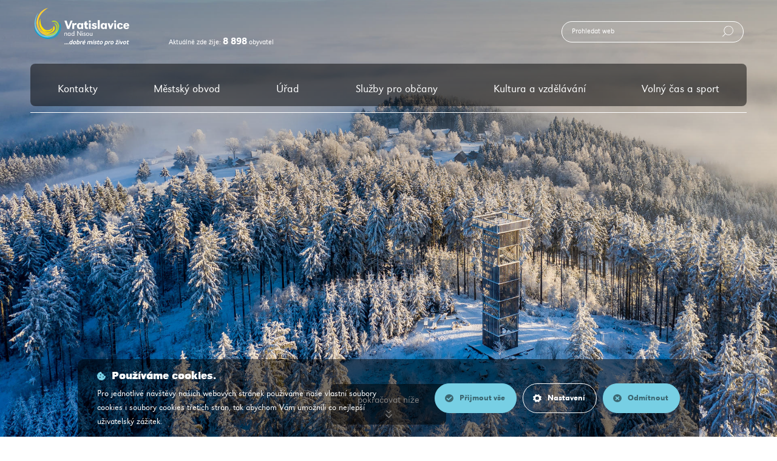

--- FILE ---
content_type: text/html; charset=utf-8
request_url: https://www.vratislavice.cz/?plugins-mod_plugin_news_history_items_1-id=772&plugins-mod_plugin_news_history_items_1-currentLimit=12&plugins-mod_plugin_desk_items_1-currentCatTitle=Ve%C5%99ejnopr%C3%A1vn%C3%AD%20smlouvy&plugins-mod_plugin_desk_items_1-itemsCount=20
body_size: 24632
content:
<!DOCTYPE html>
<html lang="cs">
    <head>
        
        <meta charset="utf-8">
        <meta name="viewport" content="width=device-width, initial-scale=1, minimum-scale=1">
        <link href="https://fonts.googleapis.com/css?family=Roboto+Slab:300,400,700&amp;subset=latin-ext" rel="stylesheet">
        <script async defer src="https://maps.googleapis.com/maps/api/js?key=AIzaSyAlYsyB1gwk55LZznJg8SHj-D8aZ2HYbxw"
                type="text/javascript"></script>

        <script src="https://zdroje.movisio.com/cookiesBar/scripts.min.js?v=001"></script>
        <link rel="stylesheet" href="https://zdroje.movisio.com/cookiesBar/styles.min.css?v=001">

        <link rel="preconnect" href="https://fonts.googleapis.com">
        <link rel="preconnect" href="https://fonts.gstatic.com" crossorigin>
        <link href="https://fonts.googleapis.com/css2?family=Roboto:wght@300;400;500;700&display=swap" rel="stylesheet">

            <script src="/media/scripts_10_24_2025_12-53.min.js" async></script>
                <link rel="stylesheet" href="/media/style_10_24_2025_12-53.min.css">


            <meta name="author" content="Movisio (www.movisio.com)">
        <meta name="robots" content="follow,index">
        <meta name="application-name" content="Vratislavice">
        <meta name="apple-mobile-web-app-title" content="Vratislavice">

<title>Úvod | Vratislavice nad Nisou</title><meta name='description' content='Oficiální stránky Městského obvodu Liberec - Vratislavice nad Nisou'>
    <link rel="apple-icon" href="/media/img/favicons/apple-icon-114x114.png" sizes="114x114">
    <link rel="apple-icon-precomposed" href="/media/img/favicons/apple-icon-precomposed.png">
    <link rel="apple-icon" href="/media/img/favicons/apple-icon-180x180.png" sizes="180x180">
    <link rel="apple-icon" href="/media/img/favicons/apple-icon-76x76.png" sizes="76x76">
    <link rel="apple-icon" href="/media/img/favicons/apple-icon-60x60.png" sizes="60x60">
    <link rel="apple-icon" href="/media/img/favicons/apple-icon-72x72.png" sizes="72x72">
    <link rel="apple-icon" href="/media/img/favicons/apple-icon-57x57.png" sizes="57x57">
    <link rel="apple-icon" href="/media/img/favicons/apple-icon-152x152.png" sizes="152x152">
    <link rel="apple-icon" href="/media/img/favicons/apple-icon-120x120.png" sizes="120x120">
    <link rel="apple-icon" href="/media/img/favicons/apple-icon-144x144.png" sizes="144x144">
    <link rel="android-icon" href="/media/img/favicons/android-icon-48x48.png" sizes="48x48">
    <link rel="android-icon" href="/media/img/favicons/android-icon-96x96.png" sizes="96x96">
    <link rel="android-icon" href="/media/img/favicons/android-icon-72x72.png" sizes="72x72">
    <link rel="android-icon" href="/media/img/favicons/android-icon-144x144.png" sizes="144x144">
    <link rel="android-icon" href="/media/img/favicons/android-icon-36x36.png" sizes="36x36">
    <link rel="android-icon" href="/media/img/favicons/android-icon-192x192.png" sizes="192x192">
    <link rel="shortcut icon" type="image/x-icon" href="/media/img/favicons/favicon.ico">
    <link rel="icon" href="/media/img/favicons/favicon-96x96.png" sizes="96x96" type="image/png">
    <link rel="icon" href="/media/img/favicons/favicon-16x16.png" sizes="16x16" type="image/png">
    <link rel="icon" href="/media/img/favicons/favicon-32x32.png" sizes="32x32" type="image/png">
<meta property="og:type" content="website">
<meta property="og:title" content="Úvod">
<meta property="og:description" content="Oficiální stránky Městského obvodu Liberec - Vratislavice nad Nisou">
<meta property="og:url" content="https://www.vratislavice.cz/?plugins-mod_plugin_news_history_items_1-id=772&amp;plugins-mod_plugin_news_history_items_1-currentLimit=12&amp;plugins-mod_plugin_desk_items_1-currentCatTitle=Ve%C5%99ejnopr%C3%A1vn%C3%AD%20smlouvy&amp;plugins-mod_plugin_desk_items_1-itemsCount=20">
    <meta name="google-site-verification" content="0cc175b9c0f1b6a831c399e269772661">
<script type="text/javascript" src="/media/production/all.min.js?v=98e250683cd1651a7c62092621989707" async defer></script>    <link rel="canonical" href="https://www.vratislavice.cz/?plugins-mod_plugin_news_history_items_1-id=772&amp;plugins-mod_plugin_news_history_items_1-currentLimit=12&amp;plugins-mod_plugin_desk_items_1-currentCatTitle=Ve%C5%99ejnopr%C3%A1vn%C3%AD%20smlouvy&amp;plugins-mod_plugin_desk_items_1-itemsCount=20">

            </head>
    <body
        class="nwjs_scroll_to_history nwjs_no_hiring
            
            
            
            
            "
     onload="document.body.setAttribute('data-loaded', 1)">
            <!-- Global site tag (gtag.js) - Google Analytics -->
            <script async src="https://www.googletagmanager.com/gtag/js?id=UA-118991332-1"></script>
            <script>
                window.dataLayer = window.dataLayer || [];
                function gtag(){dataLayer.push(arguments);}
                gtag('js', new Date());

                gtag('config', 'UA-118991332-1');
            </script>





<div class="nav__wrap">
    <div class="nav__top">
        <div class="container-medium">
            <div class="row">
                <div class="grid-xs-24 flex">
                    <div class="menu__toggle">
                        <span></span>
                    </div>
                    <div class="logo">
                        <a href="/" title="Vratislavice">
                            <svg xmlns="http://www.w3.org/2000/svg" width="158" height="62" viewBox="0 0 249.1 98"><path d="M24.89,65.1A29.15,29.15,0,0,1,12.05,49.54a48.62,48.62,0,0,1-2.24-11,64.21,64.21,0,0,0,2.91,11.07,31.13,31.13,0,0,0,12.45,15.2,24.09,24.09,0,0,0,20.3,2c-16.87,2-33.12-10.58-32.84-28a36.46,36.46,0,0,1,1-10.41C17.45,16.06,27.61,6.59,38.34,0,21,3.37,9.62,18.8,7.81,35.94,6.53,48,12.58,60.53,22.94,67.52c10.08,5.54,22.21,6.19,30.93-3a31.4,31.4,0,0,1-5,1.63A21.14,21.14,0,0,1,38.09,69a28.58,28.58,0,0,1-13.2-3.94" style="fill:#ffce34"></path><path d="M64.47,40.66C61.81,35,54,30.21,46.88,35.08a23.78,23.78,0,0,1,2.93,1.6,11.15,11.15,0,0,1,12.34,6.07c2.28,5.16,3.68,12.65-2.7,18.4,4.94-5.46,4.42-15.87-2.12-20.27A15,15,0,0,0,53,39.2c7,6.55,8.89,16.9.31,24.27a24.89,24.89,0,0,1-9.52,6.11c-6.66,2.11-11.3-.2-15.64.65C42,79.54,60,71.55,66.12,56.85c1.77-6.35-.2-13.14-1.65-16.19" style="fill:#b5d334"></path><path d="M66.52,35.76a44.22,44.22,0,0,1,.7,5.5c3.46,6.71,3.74,14.81,0,21.38C61.41,71.27,49.8,81,37.39,78.93,53.58,77.29,71,66.41,67.6,49.06c-.14-.73-.25-1.52-.36-2.32-.9,16-10.26,31.6-29.17,29.7A37,37,0,0,1,27.56,75C14.9,71.3,5.42,61.13,0,48.68c4.21,21.69,26.38,35.4,46.63,31.46,20-5.38,32.22-27.27,19.9-44.38" style="fill:#00a3d8"></path><path d="M53.18,46.6a17.19,17.19,0,0,1-2.33,3.94,11,11,0,0,1-5.27,11c-5.51,2.57-13,2.53-18.47-2.41,5.18,3.5,15.86,4.42,20.47-2.25a14.31,14.31,0,0,0,1.86-4.75c-6.26,6.48-17.25,9.34-24.37.31a23.06,23.06,0,0,1-5.64-9.68c-1.13-4.42-2-10.26-1.39-14.88-9,15.26,2.4,35.55,18,38.53,9.23,1.21,25.47-7.95,17.16-19.84" style="fill:#fd0"></path><path d="M60,62A25.1,25.1,0,0,1,42.57,75C31.16,77.07,18,72,10.78,62.07,20.12,71.76,32.3,78,45.61,73.62a23.45,23.45,0,0,0,11.53-8.71C44.47,76.41,22.21,75.9,13,60.4A37.34,37.34,0,0,1,7.77,51c-5.58-13.5.14-28.92,5-38.67-13,16.09-14.19,43.45,3,57.68,14.86,12.34,43,8.68,47.34-12.82A27.34,27.34,0,0,1,60,62" style="fill:#77cfe4"></path><path d="M86.08,33.08H80.47L88,54.78h5.18l8.62-21.7H96.68L91,48.15ZM101,39.92V54.78h4.85v-6a8.87,8.87,0,0,1,.75-3.28,2.39,2.39,0,0,1,2.4-1.42,2.89,2.89,0,0,1,2.08.81l1.59-4.52a5.13,5.13,0,0,0-2.76-.85c-1.72,0-2.83.72-4.2,2.73V39.92Zm20.41,3.18c1.92,0,3.09,1.63,3.09,4.26s-1.14,4.23-3.12,4.23-3.06-1.63-3.06-4.29,1.2-4.2,3.09-4.2m7.87-3.19h-4.85v1.76a4.58,4.58,0,0,0-4.29-2.15,6.85,6.85,0,0,0-4.91,1.92c-1.43,1.37-2.08,3.32-2.08,6,0,4.72,2.6,7.75,6.64,7.75a7.75,7.75,0,0,0,2.73-.53,4.61,4.61,0,0,0,1.92-1.46v1.59h4.85Zm8.91-5.3-4.85,1.66v3.64h-2.18v3.81h2.18V48.4c0,4.88,1.33,6.48,5.34,6.48a24.2,24.2,0,0,0,2.6-.13l.81-3.81a5.51,5.51,0,0,1-.91.1,3.77,3.77,0,0,1-2.21-.65c-.59-.49-.78-1.14-.78-2.83V43.72h3.48v-3.8h-3.48Zm8.33-2.21a2.68,2.68,0,1,0,2.67,2.69v0a2.62,2.62,0,0,0-2.57-2.67h-.1m2.54,7.51h-4.85V54.78h4.85ZM165,42.78c-.85-2.24-2.77-3.25-6.12-3.25-4.39,0-6.9,1.72-6.9,4.75a3.55,3.55,0,0,0,1.37,2.83c.78.68,1.59,1,4.46,1.69,1.76.42,2.18.71,2.18,1.56s-.81,1.56-2,1.56c-1.37,0-2.24-.69-2.86-2.28l-4.29,1.24c.94,3.06,2.83,4.3,6.54,4.3,4.75,0,7.65-2,7.65-5.24a3.93,3.93,0,0,0-1.46-3.12c-.88-.72-1.76-1-4.65-1.43-1.53-.23-2.15-.68-2.15-1.53s.71-1.3,1.82-1.3a2,2,0,0,1,2.21,1.63ZM167.4,32h4.85V54.78H167.4ZM183.08,43.1c1.92,0,3.09,1.63,3.09,4.26S185,51.6,183.05,51.6,180,50,180,47.3s1.21-4.2,3.09-4.2M191,39.92h-4.85v1.76a4.59,4.59,0,0,0-4.3-2.15,6.85,6.85,0,0,0-4.91,1.92c-1.43,1.37-2.08,3.32-2.08,6,0,4.72,2.6,7.75,6.64,7.75a7.75,7.75,0,0,0,2.73-.53,4.61,4.61,0,0,0,1.92-1.46V54.8H191Zm6.85,14.86h4.62l6.22-14.86h-4.56l-3.38,8.26-2.86-8.26h-5l5,14.86ZM212.46,32.4a2.68,2.68,0,1,0,2.67,2.69v0a2.62,2.62,0,0,0-2.57-2.67h-.1M215,39.92h-4.85V54.78H215Zm17.53,4.32a4.88,4.88,0,0,0-1.72-3.19,7.76,7.76,0,0,0-5.24-1.53c-2.63,0-4.46.62-5.82,2a8,8,0,0,0-2.21,5.92,8,8,0,0,0,2.28,6,7.63,7.63,0,0,0,5.4,1.76,9.28,9.28,0,0,0,5.07-1.27,5.39,5.39,0,0,0,2.34-3.51L228,49.16c-.42,2.11-1.07,2.86-2.44,2.86-1.79,0-2.83-1.63-2.83-4.46,0-3.12,1.14-4.94,3.09-4.94,1.46,0,2.18,1,2.24,3Zm6.57,1.37c.2-2.11,1.11-3.19,2.77-3.19s2.5,1,2.57,3.19Zm10,2.64v-1c0-5.14-2.37-7.68-7.22-7.68-5,0-7.87,2.83-7.87,7.91s2.73,7.75,7.68,7.75A8.1,8.1,0,0,0,247,53.64a7,7,0,0,0,1.76-2.47l-4.26-1.11c-.62,1.56-1.3,2.15-2.57,2.15-1.89,0-2.83-1.3-2.9-4ZM82,64.61H80.66v8.11H82v-5a1.83,1.83,0,0,1,.39-1.29,2.35,2.35,0,0,1,1.79-.79c1.18,0,1.79.7,1.79,2v5.09h1.35V67.6a3.41,3.41,0,0,0-.44-2,2.8,2.8,0,0,0-2.4-1.14A3,3,0,0,0,82,65.59Zm11,1c1.42,0,2.38,1.23,2.38,3.06s-1,3.08-2.38,3.08-2.38-1.22-2.38-3.09,1-3,2.38-3m3.63-1H95.31v1a3.12,3.12,0,0,0-2.49-1.18c-2.14,0-3.65,1.77-3.65,4.24a4.61,4.61,0,0,0,.9,2.91,3.62,3.62,0,0,0,2.73,1.33,3.21,3.21,0,0,0,2.51-1.18v1h1.35Zm5.94,1c1.42,0,2.38,1.23,2.38,3.06s-1,3.08-2.38,3.08-2.38-1.22-2.38-3.1,1-3,2.38-3m3.63-5.77h-1.35v5.79a3.21,3.21,0,0,0-2.51-1.18,3.62,3.62,0,0,0-2.73,1.33,5.15,5.15,0,0,0,0,5.82A3.62,3.62,0,0,0,102.34,73a3.22,3.22,0,0,0,2.51-1.18v1h1.35Zm17.77.57h-1.42v10l-7.19-10h-1.42V72.72h1.42v-10l7.19,10H124Zm3.2.06a.92.92,0,1,0,0,1.84.94.94,0,0,0,.92-.92.91.91,0,0,0-.9-.92h0m.72,4.13h-1.35v8.11h1.35Zm7.82,1.25A2.73,2.73,0,0,0,133,64.43a2.43,2.43,0,0,0-2.71,2.13,1.49,1.49,0,0,0,0,.21,2,2,0,0,0,.48,1.33,3.1,3.1,0,0,0,1.82.92c1.49.41,1.81.64,1.81,1.33a1.49,1.49,0,0,1-1.53,1.45h-.13a1.83,1.83,0,0,1-1.86-1.62l-1.29.55a2.92,2.92,0,0,0,3,2.2c1.86,0,3.19-1.11,3.19-2.66a2.38,2.38,0,0,0-.55-1.51,3.33,3.33,0,0,0-1.79-.83c-1.42-.35-1.79-.61-1.79-1.27s.55-1.1,1.37-1.1a1.32,1.32,0,0,1,1.47,1.09Zm5.21-.28c1.42,0,2.36,1.23,2.36,3.08s-.94,3.08-2.36,3.08-2.38-1.22-2.38-3.11,1-3,2.38-3m0-1.16c-2.32,0-3.85,1.68-3.85,4.18s1.49,4.3,3.85,4.3,3.83-1.68,3.83-4.24-1.51-4.24-3.83-4.24M152,72.72h1.34V64.61H152v5a1.83,1.83,0,0,1-.39,1.29,2.34,2.34,0,0,1-1.77.79c-1.2,0-1.81-.7-1.81-2.06v-5h-1.35v5.1a3.32,3.32,0,0,0,.44,2,2.77,2.77,0,0,0,2.4,1.16A3.08,3.08,0,0,0,152,71.75ZM83.35,92.53l-.48,2.27H80.55L81,92.53Zm4.05,0-.47,2.27H84.61l.47-2.27Zm4.06,0L91,94.8H88.66l.48-2.27ZM97.9,88.1a1.71,1.71,0,0,0-.8.19,2.19,2.19,0,0,0-.68.53,3.71,3.71,0,0,0-.53.82,4.37,4.37,0,0,0-.34,1,2.91,2.91,0,0,0,.1,1.82,1.21,1.21,0,0,0,1.21.69,1.94,1.94,0,0,0,.91-.25,3.49,3.49,0,0,0,.89-.69L99.32,89a1.74,1.74,0,0,0-.6-.69,1.43,1.43,0,0,0-.83-.26m.21,6.7.13-.65a3,3,0,0,1-1.07.66,3.54,3.54,0,0,1-1.25.22,2.64,2.64,0,0,1-1.32-.33,2.54,2.54,0,0,1-.93-.91,3.35,3.35,0,0,1-.45-1.38,5.54,5.54,0,0,1,.1-1.77,6.46,6.46,0,0,1,.69-1.7,5.82,5.82,0,0,1,1-1.41,4.66,4.66,0,0,1,1.31-.93,3.35,3.35,0,0,1,1.46-.33,2.68,2.68,0,0,1,1.14.26,2.06,2.06,0,0,1,.83.69l.82-3.84,2.21-.52-2.55,12Zm9.12-6.65a2,2,0,0,0-1.51.69,4,4,0,0,0-.89,1.86,3,3,0,0,0,.1,1.86,1.21,1.21,0,0,0,1.21.69,2,2,0,0,0,1.5-.69,3.72,3.72,0,0,0,.87-1.86,2.89,2.89,0,0,0-.07-1.86,1.21,1.21,0,0,0-1.21-.69m.39-1.88a3.63,3.63,0,0,1,1.49.29,2.8,2.8,0,0,1,1.1.86,3.23,3.23,0,0,1,.58,1.39,5.11,5.11,0,0,1-.07,1.87,5.67,5.67,0,0,1-.71,1.83,5.81,5.81,0,0,1-1.18,1.39,5.31,5.31,0,0,1-1.48.89,4.25,4.25,0,0,1-1.62.32,3.36,3.36,0,0,1-1.49-.32,3,3,0,0,1-1.1-.89,3.23,3.23,0,0,1-.58-1.39,4.7,4.7,0,0,1,.06-1.83,5.72,5.72,0,0,1,1.9-3.26,4.94,4.94,0,0,1,1.47-.86,4.73,4.73,0,0,1,1.62-.29m8.92,1.88a2,2,0,0,0-.93.26,3.37,3.37,0,0,0-.9.69L114,92.24a1.7,1.7,0,0,0,.58.69,1.42,1.42,0,0,0,.83.25,2,2,0,0,0,1.49-.69,3.78,3.78,0,0,0,.85-1.82,4.19,4.19,0,0,0,.1-1,2.11,2.11,0,0,0-.17-.82,1.16,1.16,0,0,0-.45-.53,1.32,1.32,0,0,0-.72-.19m-5.15,6.7,2.44-11.48,2.2-.55-.93,4.37a3.11,3.11,0,0,1,1.09-.69,3.58,3.58,0,0,1,1.25-.26,2.54,2.54,0,0,1,1.32.33,2.39,2.39,0,0,1,.91.93,3.73,3.73,0,0,1,.43,1.41,5.48,5.48,0,0,1-.11,1.76,6.15,6.15,0,0,1-.64,1.77,5.94,5.94,0,0,1-1,1.38,4.49,4.49,0,0,1-1.3.91,3.54,3.54,0,0,1-1.46.33,3,3,0,0,1-1.18-.22,1.43,1.43,0,0,1-.77-.66l-.13.65Zm13-7.66a5,5,0,0,1,1.18-.68,3.3,3.3,0,0,1,1.24-.24,5.61,5.61,0,0,1,.58,0,3.1,3.1,0,0,1,.51.11l-.44,2a1.58,1.58,0,0,0-.59-.23,4,4,0,0,0-.69-.07,3.41,3.41,0,0,0-1.1.21,4.05,4.05,0,0,0-1.07.56l-1.24,5.89h-2.11l1.77-8.32h2.11ZM131,85.76l2.71-2.53h2.11l-3.12,2.53Zm1.1,2.16a2,2,0,0,0-1.2.45,3,3,0,0,0-.91,1.25h3.2a1.54,1.54,0,0,0-.18-1.27,1.13,1.13,0,0,0-.92-.43m-2.52,3.22a2.32,2.32,0,0,0,0,.91,1.6,1.6,0,0,0,.32.67,1.43,1.43,0,0,0,.56.41,1.83,1.83,0,0,0,.73.14,3.15,3.15,0,0,0,1.1-.2,2.57,2.57,0,0,0,1-.66l.75,1.41a5,5,0,0,1-1.57,1,5.4,5.4,0,0,1-1.87.31,3.75,3.75,0,0,1-1.58-.31,2.86,2.86,0,0,1-1.12-.89,3.21,3.21,0,0,1-.57-1.39,4.79,4.79,0,0,1,.07-1.81,6.16,6.16,0,0,1,.69-1.8,5.39,5.39,0,0,1,1.15-1.41,5.14,5.14,0,0,1,1.5-.92,4.68,4.68,0,0,1,1.74-.33,3,3,0,0,1,1.5.36,2.41,2.41,0,0,1,1,1,3.51,3.51,0,0,1,.34,1.56,5.72,5.72,0,0,1-.38,2Zm19.59,3.66,1.08-5.12a1.82,1.82,0,0,0,0-1.22.83.83,0,0,0-.77-.35,2.17,2.17,0,0,0-1,.24,3.29,3.29,0,0,0-.94.67,4.12,4.12,0,0,1-.15.85l-1,4.92h-2.09l1.08-5.12a1.71,1.71,0,0,0,0-1.22.86.86,0,0,0-.78-.35,2.09,2.09,0,0,0-1,.24,3.17,3.17,0,0,0-.87.63l-1.23,5.82h-2.11l1.76-8.32h2.11l-.15.7a5.78,5.78,0,0,1,1.24-.69,3.53,3.53,0,0,1,1.32-.26,2.29,2.29,0,0,1,1.23.3,1.47,1.47,0,0,1,.65.94,5.43,5.43,0,0,1,1.59-.94,4.22,4.22,0,0,1,1.45-.3,1.85,1.85,0,0,1,1.68.75,3.21,3.21,0,0,1,.15,2.34l-1.16,5.48Zm5.51-9,2.71-2.53h2.11l-3.12,2.53Zm2.29.72-1.77,8.32h-2.12l1.77-8.32Zm1,5.76a1.87,1.87,0,0,0,.47.46,3.09,3.09,0,0,0,.65.34,4.79,4.79,0,0,0,.74.21,3.64,3.64,0,0,0,.74.07,2.17,2.17,0,0,0,1.06-.24,1,1,0,0,0,.54-.68.53.53,0,0,0-.33-.73,2.21,2.21,0,0,0-.57-.17l-.75-.13a6.9,6.9,0,0,1-1-.23,2.44,2.44,0,0,1-.83-.43,1.67,1.67,0,0,1-.51-.72,2.09,2.09,0,0,1,0-1.11,3,3,0,0,1,.53-1.17,3.47,3.47,0,0,1,.92-.83,3.85,3.85,0,0,1,1.18-.5,5.38,5.38,0,0,1,1.33-.16,5.63,5.63,0,0,1,1.73.27,4.36,4.36,0,0,1,1.43.75L164,88.75a1.55,1.55,0,0,0-.39-.33,2.61,2.61,0,0,0-.54-.24,4.34,4.34,0,0,0-.62-.16,3.47,3.47,0,0,0-.64-.06,2.15,2.15,0,0,0-1,.22,1,1,0,0,0-.52.68.49.49,0,0,0,.05.39.72.72,0,0,0,.32.25,2.46,2.46,0,0,0,.53.15l.7.11a8.45,8.45,0,0,1,1,.21,2.72,2.72,0,0,1,.91.43,1.67,1.67,0,0,1,.56.75,2,2,0,0,1,0,1.15,2.93,2.93,0,0,1-.55,1.2,3.57,3.57,0,0,1-1,.86,4.83,4.83,0,0,1-1.27.51,6.28,6.28,0,0,1-1.43.17,5.89,5.89,0,0,1-1.91-.32,3.84,3.84,0,0,1-1.5-.9Zm9-3.94h-1l.39-1.81h1.06l.33-1.59,2.24-.69-.48,2.27h2.58l-.39,1.81h-2.58l-.7,3.34a1.72,1.72,0,0,0,0,1.3,1,1,0,0,0,.87.34,2,2,0,0,0,.68-.12,2.84,2.84,0,0,0,.61-.29l.23,1.68a5.83,5.83,0,0,1-1.06.38,5.61,5.61,0,0,1-1.29.15,3.72,3.72,0,0,1-1.19-.16,1.55,1.55,0,0,1-.79-.54,1.88,1.88,0,0,1-.34-1,5.51,5.51,0,0,1,.14-1.57Zm9.87-.2a2,2,0,0,0-1.51.69,4,4,0,0,0-.89,1.86,3,3,0,0,0,.1,1.86,1.21,1.21,0,0,0,1.21.69,2,2,0,0,0,1.5-.69,3.72,3.72,0,0,0,.87-1.86,2.89,2.89,0,0,0-.07-1.86,1.21,1.21,0,0,0-1.21-.69m.39-1.88a3.63,3.63,0,0,1,1.49.29,2.8,2.8,0,0,1,1.1.86,3.23,3.23,0,0,1,.58,1.39,5.11,5.11,0,0,1-.07,1.87,5.67,5.67,0,0,1-.71,1.83,5.81,5.81,0,0,1-1.18,1.39,5.08,5.08,0,0,1-1.48.89,4.25,4.25,0,0,1-1.62.32,3.36,3.36,0,0,1-1.49-.32,3,3,0,0,1-1.1-.89,3.35,3.35,0,0,1-.58-1.39,4.7,4.7,0,0,1,.06-1.83,5.72,5.72,0,0,1,1.9-3.26,4.94,4.94,0,0,1,1.47-.86,4.73,4.73,0,0,1,1.62-.29m10.15,6a1.7,1.7,0,0,0,.58.69,1.42,1.42,0,0,0,.83.25,2,2,0,0,0,1.49-.69,3.75,3.75,0,0,0,.85-1.81,4.78,4.78,0,0,0,.1-1,2.11,2.11,0,0,0-.17-.82,1.16,1.16,0,0,0-.45-.53,1.32,1.32,0,0,0-.72-.19,2,2,0,0,0-.93.26,3.37,3.37,0,0,0-.9.69Zm1.23-5.76-.15.69a2.28,2.28,0,0,1,.48-.39,3.65,3.65,0,0,1,1.23-.49,3.18,3.18,0,0,1,.62-.07,2.56,2.56,0,0,1,1.33.34,2.39,2.39,0,0,1,.91.93,3.73,3.73,0,0,1,.43,1.41,5.48,5.48,0,0,1-.11,1.76,6.15,6.15,0,0,1-.64,1.77,5.66,5.66,0,0,1-1,1.38,4.6,4.6,0,0,1-1.31.91,3.46,3.46,0,0,1-1.45.33,3.22,3.22,0,0,1-1.19-.22,1.29,1.29,0,0,1-.75-.66L186.18,98h-2.09l2.44-11.48Zm9.14.69a4.83,4.83,0,0,1,1.19-.68,3.25,3.25,0,0,1,1.23-.24,5.61,5.61,0,0,1,.58,0,3,3,0,0,1,.52.11l-.44,2a1.58,1.58,0,0,0-.59-.23,4,4,0,0,0-.69-.07,3.41,3.41,0,0,0-1.1.21,4.05,4.05,0,0,0-1.07.56l-1.24,5.89H194l1.77-8.32h2.11Zm7.34.93a2,2,0,0,0-1.51.69,4,4,0,0,0-.89,1.86,3,3,0,0,0,.1,1.86,1.21,1.21,0,0,0,1.21.69,2,2,0,0,0,1.5-.69,3.72,3.72,0,0,0,.87-1.86,2.89,2.89,0,0,0-.07-1.86,1.21,1.21,0,0,0-1.21-.69m.39-1.88a3.63,3.63,0,0,1,1.49.29,2.8,2.8,0,0,1,1.1.86,3.23,3.23,0,0,1,.58,1.39,5.11,5.11,0,0,1-.07,1.87,5.67,5.67,0,0,1-.71,1.83,5.81,5.81,0,0,1-1.18,1.39,5.55,5.55,0,0,1-1.48.89,4.25,4.25,0,0,1-1.62.32,3.36,3.36,0,0,1-1.49-.32,2.89,2.89,0,0,1-1.1-.89,3.23,3.23,0,0,1-.58-1.39,4.7,4.7,0,0,1,.06-1.83,5.72,5.72,0,0,1,1.9-3.26,4.94,4.94,0,0,1,1.47-.86,4.73,4.73,0,0,1,1.62-.29m12.81-1.6,1.52-1.39h1.85l-2.81,2.53h-1.6l-1.75-2.53h1.91Zm3.06,2.29L216,93h4l-.38,1.8h-7.18l.1-.39L218,88.29h-4l.39-1.82h7Zm4.14-3.59-.38,1.75H223l.38-1.75Zm-.69,3.16L223,94.8h-2l1.77-8.32Zm6.87,0H234l-4.91,8.32h-2.24l-1.36-8.32h2.36l.65,5.85,3.16-5.85Zm6.41,1.62a2,2,0,0,0-1.51.69,4,4,0,0,0-.89,1.86,3,3,0,0,0,.1,1.86,1.21,1.21,0,0,0,1.21.69,2,2,0,0,0,1.51-.69,3.72,3.72,0,0,0,.87-1.86,2.89,2.89,0,0,0-.07-1.86,1.21,1.21,0,0,0-1.21-.69m.39-1.88a3.63,3.63,0,0,1,1.49.29,2.8,2.8,0,0,1,1.1.86,3.23,3.23,0,0,1,.58,1.39,5.11,5.11,0,0,1-.07,1.87,5.67,5.67,0,0,1-.71,1.83,5.81,5.81,0,0,1-1.18,1.39,5.31,5.31,0,0,1-1.48.89,4.25,4.25,0,0,1-1.62.32,3.36,3.36,0,0,1-1.49-.32,3,3,0,0,1-1.1-.89,3.35,3.35,0,0,1-.58-1.39,4.7,4.7,0,0,1,.06-1.83,5.76,5.76,0,0,1,.72-1.87,5.59,5.59,0,0,1,1.18-1.39,4.94,4.94,0,0,1,1.47-.86,4.73,4.73,0,0,1,1.62-.29M244,88.3h-1.06l.39-1.81h1.06l.33-1.59,2.24-.69-.47,2.27h2.58l-.39,1.81H246.1l-.7,3.34a1.72,1.72,0,0,0,0,1.3,1,1,0,0,0,.87.34,2,2,0,0,0,.68-.12,2.84,2.84,0,0,0,.61-.29l.23,1.68a5.83,5.83,0,0,1-1.06.38,5.61,5.61,0,0,1-1.29.15,4,4,0,0,1-1.19-.16,1.55,1.55,0,0,1-.79-.54,2,2,0,0,1-.34-1,5.51,5.51,0,0,1,.14-1.57Z" style="fill:#fff"></path></svg>
                        </a>
                    </div>
                    <div class="logo logo--mobile">
                        <a href="/" title="Vratislavice">
                            <svg xmlns="http://www.w3.org/2000/svg" width="107" height="42" viewBox="0 0 249.16 97.96"><defs><clipPath id="a"><path fill="none" d="M0 0h249.16v97.96H0z"></path></clipPath></defs><title>Datový zdroj 1</title><g data-name="Vrstva 2"><g clip-path="url(#a)" data-name="Vrstva 1"><path d="M24.89 65.1a29.16 29.16 0 0 1-12.84-15.56 48.26 48.26 0 0 1-2.24-11 63.81 63.81 0 0 0 2.91 11.07 31.16 31.16 0 0 0 12.45 15.2 24.08 24.08 0 0 0 20.3 1.95c-16.87 2-33.12-10.58-32.84-28a36.67 36.67 0 0 1 1-10.41C17.45 16.06 27.61 6.59 38.34 0 21 3.37 9.62 18.8 7.81 35.94 6.53 48 12.58 60.53 22.94 67.52c10.08 5.54 22.21 6.19 30.93-3a30.84 30.84 0 0 1-5 1.63A21.13 21.13 0 0 1 38.09 69a28.57 28.57 0 0 1-13.2-3.94" fill="#ffce34"></path><path d="M64.47 40.66C61.81 35 54 30.21 46.88 35.08a23 23 0 0 1 2.93 1.6 11.15 11.15 0 0 1 12.34 6.07c2.28 5.16 3.68 12.65-2.7 18.4 4.94-5.46 4.42-15.87-2.12-20.27A15.13 15.13 0 0 0 53 39.2c7 6.55 8.89 16.9.31 24.27a24.85 24.85 0 0 1-9.52 6.11c-6.66 2.11-11.3-.2-15.64.65C42 79.54 60 71.55 66.12 56.85c1.77-6.35-.2-13.14-1.65-16.19" fill="#b5d334"></path><path d="M66.52 35.76a43.58 43.58 0 0 1 .7 5.5c3.46 6.71 3.74 14.81 0 21.38C61.41 71.27 49.8 81 37.39 78.93 53.58 77.29 71 66.41 67.6 49.06c-.14-.73-.25-1.52-.36-2.32-.9 16-10.26 31.6-29.17 29.7A36.92 36.92 0 0 1 27.56 75C14.9 71.3 5.42 61.13 0 48.68c4.21 21.69 26.38 35.4 46.63 31.46 20-5.38 32.22-27.27 19.9-44.38" fill="#00a3d8"></path><path d="M53.18 46.6a17.37 17.37 0 0 1-2.33 3.94 11 11 0 0 1-5.27 11c-5.51 2.57-13 2.53-18.47-2.41 5.18 3.5 15.86 4.42 20.47-2.25a14.13 14.13 0 0 0 1.86-4.75c-6.26 6.48-17.25 9.34-24.37.31a23.07 23.07 0 0 1-5.64-9.68c-1.13-4.42-2-10.26-1.39-14.88-9 15.26 2.4 35.55 18 38.53 9.23 1.21 25.47-7.95 17.16-19.84" fill="#fd0"></path><path d="M59.95 62a25.09 25.09 0 0 1-17.38 13C31.16 77.07 18 72 10.78 62.07 20.12 71.76 32.3 78 45.61 73.62a23.43 23.43 0 0 0 11.53-8.71C44.47 76.41 22.21 75.9 13 60.4A37.44 37.44 0 0 1 7.77 51c-5.58-13.5.14-28.92 5-38.67-13 16.09-14.19 43.45 3 57.68 14.86 12.34 43 8.68 47.34-12.82A27.55 27.55 0 0 1 59.95 62" fill="#77cfe4"></path><path fill="#231f20" d="M86.08 33.08h-5.61l7.49 21.7h5.18l8.62-21.7h-5.08l-5.72 15.07-4.88-15.07zM101 39.92v14.86h4.85v-6a8.93 8.93 0 0 1 .75-3.28 2.4 2.4 0 0 1 2.4-1.42 2.88 2.88 0 0 1 2.08.81l1.59-4.52a5.15 5.15 0 0 0-2.76-.85c-1.72 0-2.83.72-4.2 2.73v-2.33zm20.41 3.18c1.92 0 3.09 1.63 3.09 4.26s-1.14 4.23-3.12 4.23-3.06-1.63-3.06-4.29 1.2-4.2 3.09-4.2m7.87-3.19h-4.85v1.76a4.59 4.59 0 0 0-4.29-2.15 6.89 6.89 0 0 0-4.91 1.92c-1.43 1.37-2.08 3.32-2.08 6 0 4.72 2.6 7.75 6.64 7.75a7.57 7.57 0 0 0 2.73-.53 4.71 4.71 0 0 0 1.92-1.46v1.59h4.85zm8.91-5.3l-4.85 1.66v3.64h-2.18v3.81h2.18v4.68c0 4.88 1.33 6.48 5.34 6.48.62 0 1.14 0 2.6-.13l.81-3.81a6.11 6.11 0 0 1-.91.1 3.73 3.73 0 0 1-2.21-.65c-.59-.49-.78-1.14-.78-2.83v-3.84h3.48v-3.8h-3.48zm8.33-2.21a2.68 2.68 0 1 0 2.67 2.67 2.62 2.62 0 0 0-2.67-2.67m2.54 7.51h-4.85v14.87h4.85zM165 42.78c-.85-2.24-2.77-3.25-6.12-3.25-4.39 0-6.9 1.72-6.9 4.75a3.55 3.55 0 0 0 1.37 2.83c.78.68 1.59 1 4.46 1.69 1.76.42 2.18.71 2.18 1.56s-.81 1.56-2 1.56c-1.37 0-2.24-.69-2.86-2.28l-4.29 1.24c.94 3.06 2.83 4.3 6.54 4.3 4.75 0 7.65-2 7.65-5.24a3.93 3.93 0 0 0-1.46-3.12c-.88-.72-1.76-1-4.65-1.43-1.53-.23-2.15-.68-2.15-1.53s.71-1.3 1.82-1.3a2 2 0 0 1 2.21 1.63zm2.4-10.77h4.85v22.77h-4.85zm15.68 11.09c1.92 0 3.09 1.63 3.09 4.26s-1.17 4.24-3.12 4.24S180 50 180 47.3s1.21-4.2 3.09-4.2m7.91-3.18h-4.85v1.76a4.6 4.6 0 0 0-4.3-2.15 6.88 6.88 0 0 0-4.91 1.92c-1.43 1.37-2.08 3.32-2.08 6 0 4.72 2.6 7.75 6.64 7.75a7.56 7.56 0 0 0 2.73-.53 4.7 4.7 0 0 0 1.92-1.46v1.59H191zm6.85 14.86h4.62l6.22-14.86h-4.56l-3.38 8.26-2.86-8.26h-5.05l5.01 14.86zm14.61-22.38a2.68 2.68 0 1 0 2.67 2.67 2.62 2.62 0 0 0-2.67-2.67m2.54 7.52h-4.85v14.86H215zm17.53 4.32a4.9 4.9 0 0 0-1.72-3.19 7.74 7.74 0 0 0-5.24-1.53c-2.63 0-4.46.62-5.82 2a8 8 0 0 0-2.21 5.92 8 8 0 0 0 2.28 6 7.66 7.66 0 0 0 5.4 1.76 9.23 9.23 0 0 0 5.07-1.27 5.4 5.4 0 0 0 2.34-3.51L228 49.16c-.42 2.11-1.07 2.86-2.44 2.86-1.79 0-2.83-1.63-2.83-4.46 0-3.12 1.14-4.94 3.09-4.94 1.46 0 2.18 1 2.24 3zm6.57 1.37c.2-2.11 1.11-3.19 2.77-3.19s2.5 1 2.57 3.19zm10 2.64v-1c0-5.14-2.37-7.68-7.22-7.68-5 0-7.87 2.83-7.87 7.91s2.73 7.75 7.68 7.75a8.11 8.11 0 0 0 5.31-1.59 6.92 6.92 0 0 0 1.76-2.47l-4.26-1.11c-.62 1.56-1.3 2.15-2.57 2.15-1.89 0-2.83-1.3-2.9-4zM82 64.61h-1.34v8.11H82v-5a1.85 1.85 0 0 1 .39-1.29 2.35 2.35 0 0 1 1.79-.79c1.18 0 1.79.7 1.79 2v5.09h1.35V67.6a3.41 3.41 0 0 0-.44-2 2.81 2.81 0 0 0-2.4-1.14A3 3 0 0 0 82 65.59zm11 .98c1.42 0 2.38 1.23 2.38 3.06s-1 3.08-2.38 3.08-2.38-1.22-2.38-3.09 1-3 2.38-3m3.63-1h-1.32v1a3.12 3.12 0 0 0-2.49-1.18c-2.14 0-3.65 1.77-3.65 4.24a4.61 4.61 0 0 0 .9 2.91 3.64 3.64 0 0 0 2.73 1.33 3.21 3.21 0 0 0 2.51-1.18v1h1.35zm5.94.95c1.42 0 2.38 1.23 2.38 3.06s-1 3.08-2.38 3.08-2.38-1.22-2.38-3.1 1-3 2.38-3m3.63-5.77h-1.35v5.79a3.21 3.21 0 0 0-2.51-1.18 3.64 3.64 0 0 0-2.73 1.33 5.14 5.14 0 0 0 0 5.82 3.64 3.64 0 0 0 2.73 1.33 3.22 3.22 0 0 0 2.51-1.18v1h1.35zm17.77.57h-1.42v9.99l-7.19-9.99h-1.42v12.29h1.42v-9.99l7.19 9.99h1.42V60.43zm3.2.06a.92.92 0 0 0 0 1.84.94.94 0 0 0 .92-.92.91.91 0 0 0-.92-.92m.72 4.13h-1.35v8.11h1.35zm7.82 1.25a2.72 2.72 0 0 0-2.71-1.44 2.44 2.44 0 0 0-2.73 2.34 2 2 0 0 0 .48 1.33 3.08 3.08 0 0 0 1.82.92c1.49.41 1.81.64 1.81 1.33a1.49 1.49 0 0 1-1.66 1.44 1.83 1.83 0 0 1-1.86-1.62l-1.29.55a2.93 2.93 0 0 0 3 2.2c1.86 0 3.19-1.11 3.19-2.66a2.37 2.37 0 0 0-.55-1.51 3.4 3.4 0 0 0-1.79-.83c-1.42-.35-1.79-.61-1.79-1.27s.55-1.1 1.37-1.1a1.32 1.32 0 0 1 1.47 1.09zm5.21-.28c1.42 0 2.36 1.23 2.36 3.08s-.94 3.08-2.36 3.08-2.38-1.22-2.38-3.11 1-3 2.38-3m0-1.16c-2.32 0-3.85 1.68-3.85 4.18s1.49 4.3 3.85 4.3 3.83-1.68 3.83-4.24-1.51-4.24-3.83-4.24M152 72.72h1.34v-8.11H152v5a1.86 1.86 0 0 1-.39 1.29 2.35 2.35 0 0 1-1.77.79c-1.2 0-1.81-.7-1.81-2.06v-5.02h-1.35v5.1a3.34 3.34 0 0 0 .44 2 2.78 2.78 0 0 0 2.4 1.16 3.08 3.08 0 0 0 2.48-1.12zM83.35 92.53l-.48 2.27h-2.32l.48-2.27h2.32zm4.05 0l-.47 2.27h-2.32l.47-2.27h2.32zm4.06 0l-.48 2.27h-2.32l.48-2.27h2.32zm6.44-4.43a1.77 1.77 0 0 0-.8.19 2.22 2.22 0 0 0-.68.53 3.56 3.56 0 0 0-.53.82 4.37 4.37 0 0 0-.34 1 2.88 2.88 0 0 0 .1 1.82 1.22 1.22 0 0 0 1.21.69 1.94 1.94 0 0 0 .91-.25 3.54 3.54 0 0 0 .89-.69l.66-3.21a1.79 1.79 0 0 0-.6-.69 1.44 1.44 0 0 0-.83-.26m.21 6.7l.13-.65a3 3 0 0 1-1.07.66 3.65 3.65 0 0 1-1.25.22 2.63 2.63 0 0 1-1.32-.33 2.51 2.51 0 0 1-.93-.91 3.43 3.43 0 0 1-.45-1.38 5.52 5.52 0 0 1 .1-1.77 6.34 6.34 0 0 1 .69-1.7 6.07 6.07 0 0 1 1-1.41 4.66 4.66 0 0 1 1.31-.93 3.4 3.4 0 0 1 1.46-.33 2.61 2.61 0 0 1 1.14.26 2 2 0 0 1 .83.69l.82-3.84 2.21-.52-2.55 12zm9.12-6.65a2 2 0 0 0-1.51.69 4 4 0 0 0-.89 1.86 3 3 0 0 0 .1 1.86 1.21 1.21 0 0 0 1.21.69 2 2 0 0 0 1.5-.69 3.77 3.77 0 0 0 .87-1.86 2.91 2.91 0 0 0-.07-1.86 1.22 1.22 0 0 0-1.21-.69m.39-1.88a3.64 3.64 0 0 1 1.49.29 2.76 2.76 0 0 1 1.1.86 3.15 3.15 0 0 1 .58 1.39 5 5 0 0 1-.07 1.87 5.75 5.75 0 0 1-.71 1.83 5.65 5.65 0 0 1-1.18 1.39 5.34 5.34 0 0 1-1.48.89 4.31 4.31 0 0 1-1.62.32 3.4 3.4 0 0 1-1.49-.32 2.88 2.88 0 0 1-1.1-.89 3.34 3.34 0 0 1-.58-1.39 4.66 4.66 0 0 1 .06-1.83 5.68 5.68 0 0 1 .72-1.87 5.63 5.63 0 0 1 1.18-1.39 4.86 4.86 0 0 1 1.47-.86 4.65 4.65 0 0 1 1.62-.29m8.92 1.88a2.06 2.06 0 0 0-.93.26 3.24 3.24 0 0 0-.9.69l-.69 3.19a1.67 1.67 0 0 0 .58.69 1.46 1.46 0 0 0 .83.25 1.94 1.94 0 0 0 1.49-.69 3.76 3.76 0 0 0 .85-1.82 4.39 4.39 0 0 0 .1-1 2.19 2.19 0 0 0-.17-.82 1.2 1.2 0 0 0-.45-.53 1.31 1.31 0 0 0-.72-.19m-5.15 6.7l2.44-11.48 2.2-.55-.93 4.37a3.17 3.17 0 0 1 1.09-.69 3.43 3.43 0 0 1 1.25-.26 2.57 2.57 0 0 1 1.32.33 2.45 2.45 0 0 1 .91.93 3.67 3.67 0 0 1 .43 1.41 5.61 5.61 0 0 1-.11 1.76 6.18 6.18 0 0 1-.64 1.77 6 6 0 0 1-1 1.38 4.55 4.55 0 0 1-1.3.91 3.47 3.47 0 0 1-1.46.33 3.06 3.06 0 0 1-1.18-.22 1.43 1.43 0 0 1-.77-.66l-.13.65zm13.03-7.66a4.69 4.69 0 0 1 1.18-.68 3.4 3.4 0 0 1 1.24-.24 4.53 4.53 0 0 1 .58 0 3 3 0 0 1 .51.11l-.44 2a1.59 1.59 0 0 0-.59-.23 3.71 3.71 0 0 0-.69-.07 3.31 3.31 0 0 0-1.1.21 4.1 4.1 0 0 0-1.07.56l-1.24 5.89h-2.11l1.77-8.32h2.11zm6.61-1.41l2.71-2.53h2.11l-3.12 2.53zm1.1 2.16a2 2 0 0 0-1.2.45 3 3 0 0 0-.91 1.25h3.2a1.52 1.52 0 0 0-.18-1.27 1.11 1.11 0 0 0-.92-.43m-2.52 3.22a2.21 2.21 0 0 0 0 .91 1.65 1.65 0 0 0 .32.67 1.38 1.38 0 0 0 .56.41 1.87 1.87 0 0 0 .73.14 3.3 3.3 0 0 0 1.1-.2 2.51 2.51 0 0 0 1-.66l.75 1.41a5.08 5.08 0 0 1-1.57.95 5.3 5.3 0 0 1-1.87.31 3.79 3.79 0 0 1-1.58-.31 2.81 2.81 0 0 1-1.12-.89 3.18 3.18 0 0 1-.57-1.39 4.77 4.77 0 0 1 .07-1.81 6.15 6.15 0 0 1 .69-1.8 5.53 5.53 0 0 1 1.15-1.41 5.25 5.25 0 0 1 1.5-.92 4.69 4.69 0 0 1 1.74-.33 3 3 0 0 1 1.5.36 2.42 2.42 0 0 1 1 1 3.47 3.47 0 0 1 .34 1.56 5.72 5.72 0 0 1-.38 2zm19.59 3.66l1.08-5.12a1.82 1.82 0 0 0 0-1.22.83.83 0 0 0-.77-.35 2.25 2.25 0 0 0-1 .24 3.38 3.38 0 0 0-.94.67c0 .26-.08.54-.15.85l-1 4.92h-2.09l1.08-5.12a1.75 1.75 0 0 0 0-1.22.84.84 0 0 0-.78-.35 2.09 2.09 0 0 0-.95.24 3.3 3.3 0 0 0-.87.63l-1.23 5.82h-2.11l1.76-8.32h2.11l-.15.7a5.89 5.89 0 0 1 1.24-.69 3.47 3.47 0 0 1 1.32-.26 2.28 2.28 0 0 1 1.23.3 1.49 1.49 0 0 1 .65.94 5.37 5.37 0 0 1 1.59-.94 4.28 4.28 0 0 1 1.45-.3 1.84 1.84 0 0 1 1.68.75 3.21 3.21 0 0 1 .15 2.34l-1.16 5.48zm5.51-9.04l2.71-2.53h2.11l-3.12 2.53zm2.29.72l-1.77 8.32h-2.12l1.77-8.32zm1.04 5.76a1.73 1.73 0 0 0 .47.46 3.39 3.39 0 0 0 .65.34 4.23 4.23 0 0 0 .74.21 3.78 3.78 0 0 0 .74.07 2.21 2.21 0 0 0 1.06-.24 1 1 0 0 0 .54-.68.68.68 0 0 0 0-.45.7.7 0 0 0-.33-.28 2.46 2.46 0 0 0-.57-.17l-.75-.13a7.08 7.08 0 0 1-1-.23 2.46 2.46 0 0 1-.83-.43 1.58 1.58 0 0 1-.51-.72 2 2 0 0 1 0-1.11 2.91 2.91 0 0 1 .53-1.17 3.5 3.5 0 0 1 .92-.83 4 4 0 0 1 1.18-.5 5.37 5.37 0 0 1 1.33-.16 5.65 5.65 0 0 1 1.73.27 4.45 4.45 0 0 1 1.43.75L164 88.75a1.5 1.5 0 0 0-.39-.33 2.66 2.66 0 0 0-.54-.24 4.16 4.16 0 0 0-.62-.16 3.62 3.62 0 0 0-.64-.06 2.15 2.15 0 0 0-1 .22 1 1 0 0 0-.52.68.5.5 0 0 0 .05.39.7.7 0 0 0 .32.25 2.43 2.43 0 0 0 .53.15l.7.11a7.06 7.06 0 0 1 1 .21 2.73 2.73 0 0 1 .91.43 1.66 1.66 0 0 1 .56.75 2 2 0 0 1 0 1.15 2.91 2.91 0 0 1-.55 1.2 3.52 3.52 0 0 1-1 .86 4.62 4.62 0 0 1-1.27.51 6 6 0 0 1-1.43.17 5.81 5.81 0 0 1-1.91-.32 3.74 3.74 0 0 1-1.5-.9zm9-3.94h-1l.39-1.81h1.06l.33-1.59 2.24-.69-.48 2.27h2.58l-.39 1.81h-2.58l-.7 3.34a1.75 1.75 0 0 0 0 1.3 1 1 0 0 0 .87.34 2 2 0 0 0 .68-.12 2.73 2.73 0 0 0 .61-.29l.23 1.68a6.24 6.24 0 0 1-1.06.38 5.16 5.16 0 0 1-1.29.15 3.86 3.86 0 0 1-1.19-.16 1.56 1.56 0 0 1-.79-.54 1.91 1.91 0 0 1-.34-1 5.46 5.46 0 0 1 .14-1.57zm9.87-.2a2 2 0 0 0-1.51.69 4 4 0 0 0-.89 1.86 3 3 0 0 0 .1 1.86 1.22 1.22 0 0 0 1.21.69 2 2 0 0 0 1.5-.69 3.76 3.76 0 0 0 .87-1.86 2.9 2.9 0 0 0-.07-1.86 1.22 1.22 0 0 0-1.21-.69m.39-1.88a3.65 3.65 0 0 1 1.49.29 2.75 2.75 0 0 1 1.1.86 3.13 3.13 0 0 1 .58 1.39 5 5 0 0 1-.07 1.87 5.75 5.75 0 0 1-.71 1.83 5.68 5.68 0 0 1-1.18 1.39 5.34 5.34 0 0 1-1.48.89 4.32 4.32 0 0 1-1.62.32 3.39 3.39 0 0 1-1.49-.32 2.89 2.89 0 0 1-1.1-.89 3.35 3.35 0 0 1-.58-1.39 4.66 4.66 0 0 1 .06-1.83 5.75 5.75 0 0 1 .72-1.87 5.65 5.65 0 0 1 1.18-1.39 4.87 4.87 0 0 1 1.47-.86 4.64 4.64 0 0 1 1.62-.29m10.15 6.02a1.68 1.68 0 0 0 .58.69 1.45 1.45 0 0 0 .83.25 1.94 1.94 0 0 0 1.49-.69 3.76 3.76 0 0 0 .85-1.81 4.45 4.45 0 0 0 .1-1 2.16 2.16 0 0 0-.17-.82 1.2 1.2 0 0 0-.45-.53 1.31 1.31 0 0 0-.72-.19 2.06 2.06 0 0 0-.93.26 3.28 3.28 0 0 0-.9.69zm1.23-5.76l-.15.69a2.32 2.32 0 0 1 .48-.39 3.66 3.66 0 0 1 1.23-.49 3.23 3.23 0 0 1 .62-.07 2.57 2.57 0 0 1 1.33.34 2.46 2.46 0 0 1 .91.93 3.68 3.68 0 0 1 .43 1.41 5.64 5.64 0 0 1-.11 1.76 6.26 6.26 0 0 1-.64 1.77 5.8 5.8 0 0 1-1 1.38 4.66 4.66 0 0 1-1.31.91 3.43 3.43 0 0 1-1.45.33 3.18 3.18 0 0 1-1.19-.22 1.28 1.28 0 0 1-.75-.66l-.85 3.83h-2.09l2.44-11.48zm9.14.69a4.72 4.72 0 0 1 1.19-.68 3.38 3.38 0 0 1 1.23-.24 4.53 4.53 0 0 1 .58 0 3 3 0 0 1 .52.11l-.44 2a1.59 1.59 0 0 0-.59-.23 3.72 3.72 0 0 0-.69-.07 3.31 3.31 0 0 0-1.1.21 4.14 4.14 0 0 0-1.07.56l-1.24 5.89H194l1.77-8.32h2.11zm7.34.93a2 2 0 0 0-1.51.69 4 4 0 0 0-.89 1.86 3 3 0 0 0 .1 1.86 1.21 1.21 0 0 0 1.21.69 2 2 0 0 0 1.5-.69 3.76 3.76 0 0 0 .87-1.86 2.89 2.89 0 0 0-.07-1.86 1.21 1.21 0 0 0-1.21-.69m.39-1.88a3.65 3.65 0 0 1 1.49.29 2.76 2.76 0 0 1 1.1.86 3.13 3.13 0 0 1 .58 1.39 5 5 0 0 1-.07 1.87 5.75 5.75 0 0 1-.71 1.83 5.67 5.67 0 0 1-1.18 1.39 5.39 5.39 0 0 1-1.48.89 4.32 4.32 0 0 1-1.62.32 3.4 3.4 0 0 1-1.49-.32 2.87 2.87 0 0 1-1.1-.89 3.34 3.34 0 0 1-.58-1.39 4.64 4.64 0 0 1 .06-1.83 5.73 5.73 0 0 1 .72-1.87 5.63 5.63 0 0 1 1.18-1.39 4.86 4.86 0 0 1 1.47-.86 4.64 4.64 0 0 1 1.62-.29m12.81-1.6l1.52-1.39h1.85l-2.81 2.53h-1.6l-1.75-2.53h1.91zm3.06 2.29L216 93h4l-.38 1.8h-7.18l.1-.39 5.43-6.12H214l.39-1.82h7zm4.14-3.59l-.38 1.75H223l.38-1.75zm-.69 3.16L223 94.8h-2l1.77-8.32zm6.87 0h2.34l-4.91 8.32h-2.24l-1.36-8.32h2.36l.65 5.85 3.16-5.85zm6.41 1.62a2 2 0 0 0-1.51.69 4 4 0 0 0-.89 1.86 3 3 0 0 0 .1 1.86 1.22 1.22 0 0 0 1.21.69 2 2 0 0 0 1.51-.69 3.76 3.76 0 0 0 .87-1.86 2.91 2.91 0 0 0-.07-1.86 1.21 1.21 0 0 0-1.21-.69m.39-1.88a3.65 3.65 0 0 1 1.49.29 2.76 2.76 0 0 1 1.1.86 3.13 3.13 0 0 1 .58 1.39 5 5 0 0 1-.07 1.87 5.75 5.75 0 0 1-.71 1.83 5.67 5.67 0 0 1-1.18 1.39 5.35 5.35 0 0 1-1.48.89 4.32 4.32 0 0 1-1.62.32 3.4 3.4 0 0 1-1.49-.32 2.89 2.89 0 0 1-1.1-.89 3.37 3.37 0 0 1-.58-1.39 4.7 4.7 0 0 1 .06-1.83 5.73 5.73 0 0 1 .72-1.87 5.62 5.62 0 0 1 1.18-1.39 4.86 4.86 0 0 1 1.47-.86 4.64 4.64 0 0 1 1.62-.29M244 88.3h-1.06l.39-1.81h1.06l.33-1.59 2.24-.69-.47 2.27h2.58l-.39 1.81h-2.58l-.7 3.34a1.74 1.74 0 0 0 0 1.3 1 1 0 0 0 .87.34 2 2 0 0 0 .68-.12 2.69 2.69 0 0 0 .61-.29l.23 1.68a6.21 6.21 0 0 1-1.06.38 5.15 5.15 0 0 1-1.29.15 3.87 3.87 0 0 1-1.19-.16 1.56 1.56 0 0 1-.79-.54 1.94 1.94 0 0 1-.34-1 5.46 5.46 0 0 1 .14-1.57z"></path></g></g></svg>
                        </a>
                    </div>
                    <div class="controls">
                        <div class="control control--noHover">
                            <div class="text">Aktuálně zde žije: <strong>8 898</strong> obyvatel</div>
                        </div>
                        <a href="?do=addCss" class="control noCss">
                            <img src="/media/img/menu/html.png" alt="">
                            <div class="text">Plná verze webu</div>
                        </a>
                        <div class="comp__search comp__search--desktop">
                            <div class="searchWrapper control">
<form action="/?plugins-mod_plugin_desk_items_1-currentCatTitle=Ve%C5%99ejnopr%C3%A1vn%C3%AD+smlouvy&amp;plugins-mod_plugin_desk_items_1-itemsCount=20" method="post" id="frm-heading-searchForm-form">
    <div class="searchForm text">
    <div class="form_item input search required nwjs_form_item_wrapper_frm-heading-searchForm-form-term term">
    <div class="label">
        <label for="frm-heading-searchForm-form-term">
            <span class="caption">
                Prohledat web
            </span>
        </label>
    </div>
    <div class="field">
        <input type="search" name="term" id="frm-heading-searchForm-form-term" placeholder="Prohledat web" required data-nette-rules='[{"op":":filled","msg":"Zadejte hledanou frázi"}]' data-wrapper-check-class="nwjs_form_item_wrapper_frm-heading-searchForm-form-term">
    <div class="label">
        <label for="frm-heading-searchForm-form-term">
            <span class="caption">
                Prohledat web
            </span>
        </label>
    </div>
    </div>
    <span class="erase nwjs_item_value_eraser" data-selector="#frm-heading-searchForm-form-term"></span>
    </div>






    </div>
    <div class="searchConfirm">
    <div class="form_item button submit_button nwjs_form_item_wrapper_frm-heading-searchForm-form-send send">
    <div class="field">
        <button type="submit" name="send" id="frm-heading-searchForm-form-send"><span></span></button>
    </div>
    
    </div>






    </div>
<div data-token='<input type="hidden" name="_token_" value="irtshzon1hk448QzF7JFEmq3ZnBQS5ukdt4C0=">' class="nwjs_form_csrf_token"></div><input type="hidden" name="_do" value="heading-searchForm-form-submit"><!--[if IE]><input type=IEbug disabled style="display:none"><![endif]-->
</form>

                                <div class="searchClose" data-selector=".comp__search">
                                    <svg xmlns="http://www.w3.org/2000/svg" width="18" height="18" viewBox="0 0 17.04 17.03"><path d="M.66,16.92l4.1-4.1a7.28,7.28,0,1,0-.55-.54L.11,16.37a.39.39,0,0,0,0,.55.39.39,0,0,0,.55,0h0M3.09,7.37a6.57,6.57,0,1,1,6.57,6.57h0A6.57,6.57,0,0,1,3.09,7.37h0"></path></svg>
                                </div>
                            </div>
                        </div>
                    </div>
                </div>
            </div>
        </div>
    </div>
    <div class="nav__bottom" tabindex="0">
        <div class="container-medium h100p">
            <div class="row h100p">
                <div class="grid-xs-24 controls controls--mobile">
                    <div class="control nwjs_class_toggler" data-selector=".comp__search--mobile">
                        <img src="/media/img/menu/search_gray.png" alt="">
                        <div class="text">Prohledat web</div>
                    </div>
                    <a href="" class="control">
                        <img src="/media/img/menu/fb_gray.png" alt="">
                        <div class="text">Facebook</div>
                    </a>
                    <div class="comp__search comp__search--mobile">
                        <div class="searchWrapper">
                            <div class="container">
<form action="/?plugins-mod_plugin_desk_items_1-currentCatTitle=Ve%C5%99ejnopr%C3%A1vn%C3%AD+smlouvy&amp;plugins-mod_plugin_desk_items_1-itemsCount=20" method="post" id="frm-heading-searchForm-form">
    <div class="searchForm text">
    <div class="form_item input search required nwjs_form_item_wrapper_frm-heading-searchForm-form-term term">
    <div class="label">
        <label for="frm-heading-searchForm-form-term">
            <span class="caption">
                Prohledat web
            </span>
        </label>
    </div>
    <div class="field">
        <input type="search" name="term" id="frm-heading-searchForm-form-term" placeholder="Prohledat web" required data-nette-rules='[{"op":":filled","msg":"Zadejte hledanou frázi"}]' data-wrapper-check-class="nwjs_form_item_wrapper_frm-heading-searchForm-form-term">
    <div class="label">
        <label for="frm-heading-searchForm-form-term">
            <span class="caption">
                Prohledat web
            </span>
        </label>
    </div>
    </div>
    <span class="erase nwjs_item_value_eraser" data-selector="#frm-heading-searchForm-form-term"></span>
    </div>






    </div>
    <div class="searchConfirm">
    <div class="form_item button submit_button nwjs_form_item_wrapper_frm-heading-searchForm-form-send send">
    <div class="field">
        <button type="submit" name="send" id="frm-heading-searchForm-form-send"><span></span></button>
    </div>
    
    </div>






    </div>
<div data-token='<input type="hidden" name="_token_" value="yjxo37ftk1Q11sM7ia7zAEZRTuMNNt3Jze3+A=">' class="nwjs_form_csrf_token"></div><input type="hidden" name="_do" value="heading-searchForm-form-submit"><!--[if IE]><input type=IEbug disabled style="display:none"><![endif]-->
</form>

                            </div>
                        </div>
                    </div>
                </div>
                <ul class="grid-xs-24 flex first h100p menu-wrap" role="menubar" tabindex="0">



    <li role="none" class="menu__item">

    <a 
        title="Kontakty"
        role="menuitem"
        tabindex="0"
     class="fadeLeft">
        Kontakty
    </a>

        <ul class="submenu" role="menu" hidden>
            

    <li role="none" class="menu__item">

    <a href="https://www.vratislavice.cz/urad/kontakty#mestsky-obvod-liberec-vratislavice-nad-nisou-29"
        title="Podatelna"
        role="menuitem"
        tabindex="0"
    >
        Podatelna
    </a>

    </li>

    <li role="none" class="menu__item">

    <a href="https://www.vratislavice.cz/urad/kontakty#tajemnik-35"
        title="Sekretariát starosty"
        role="menuitem"
        tabindex="0"
    >
        Sekretariát starosty
    </a>

    </li>

    <li role="none" class="menu__item">

    <a href="https://www.vratislavice.cz/urad/kontakty#tajemnik-35"
        title="Tajemník"
        role="menuitem"
        tabindex="0"
    >
        Tajemník
    </a>

    </li>

    <li role="none" class="menu__item">

    <a href="https://www.vratislavice.cz/urad/kontakty#kancelar-tajemnika-9"
        title="Odbor kancelář tajemníka"
        role="menuitem"
        tabindex="0"
    >
        Odbor kancelář tajemníka
    </a>

    </li>

    <li role="none" class="menu__item">

    <a href="https://www.vratislavice.cz/urad/kontakty#odbor-kultury-skolstvi-a-sportu-10"
        title="Odbor kultury, školství a sportu"
        role="menuitem"
        tabindex="0"
    >
        Odbor kultury, školství a sportu
    </a>

    </li>

    <li role="none" class="menu__item">

    <a href="https://www.vratislavice.cz/urad/kontakty#technicky-odbor-14"
        title="Technický odbor"
        role="menuitem"
        tabindex="0"
    >
        Technický odbor
    </a>

    </li>

    <li role="none" class="menu__item">

    <a href="https://www.vratislavice.cz/urad/kontakty#ekonomicky-odbor-18"
        title="Ekonomický odbor"
        role="menuitem"
        tabindex="0"
    >
        Ekonomický odbor
    </a>

    </li>

    <li role="none" class="menu__item">

    <a href="https://www.vratislavice.cz/urad/kontakty#technicke-stredisko-17"
        title="Technické středisko Vratislavice"
        role="menuitem"
        tabindex="0"
    >
        Technické středisko Vratislavice
    </a>

    </li>

    <li role="none" class="menu__item">

    <a href="https://www.vratislavice.cz/urad/kontakty#informacni-centrum-vratislavice-31"
        title="Informační centrum Vratislavice"
        role="menuitem"
        tabindex="0"
    >
        Informační centrum Vratislavice
    </a>

    </li>

        </ul>
        <svg xmlns="http://www.w3.org/2000/svg" class="arrow" width="6" height="12" viewBox="0 0 49.68 92.8"><defs><clipPath id="a" transform="translate(0 -.08)"><path fill="none" d="M0 0h49.92v93.84H0z"></path></clipPath></defs><title>menu_arrow</title><g data-name="Vrstva 2"><g clip-path="url(#a)" data-name="Vrstva 1"><path d="M5.6 91.84a3.21 3.21 0 0 1-2.32 1 3.2 3.2 0 0 1-2.32-1 3.28 3.28 0 0 1 0-4.64l40.8-40.8L1 5.6A3.281 3.281 0 0 1 5.6.92l43.12 43.16a3.28 3.28 0 0 1 0 4.64zm0 0"></path></g></g></svg>
    </li>

    <li role="none" class="menu__item">

    <a 
        title="Městský obvod"
        role="menuitem"
        tabindex="0"
     class="fadeLeft">
        Městský obvod
    </a>

        <ul class="submenu" role="menu" hidden>
            

    <li role="none" class="menu__item">

    <a href="https://www.vratislavice.cz/mestsky-obvod/dokumenty"
        title="Dokumenty"
        role="menuitem"
        tabindex="0"
    >
        Dokumenty
    </a>

    </li>

    <li role="none" class="menu__item">

    <a href="https://www.vratislavice.cz/mestsky-obvod/vedeni"
        title="Vedení"
        role="menuitem"
        tabindex="0"
    >
        Vedení
    </a>

    </li>

    <li role="none" class="menu__item">

    <a href="https://www.vratislavice.cz/mestsky-obvod/zastupitelstvo"
        title="Zastupitelstvo"
        role="menuitem"
        tabindex="0"
    >
        Zastupitelstvo
    </a>

    </li>

    <li role="none" class="menu__item">

    <a href="https://www.vratislavice.cz/mestsky-obvod/rada"
        title="Rada MOV"
        role="menuitem"
        tabindex="0"
    >
        Rada MOV
    </a>

    </li>

    <li role="none" class="menu__item">

    <a href="https://www.vratislavice.cz/mestsky-obvod/komise-a-vybory"
        title="Komise a výbory"
        role="menuitem"
        tabindex="0"
    >
        Komise a výbory
    </a>

    </li>

    <li role="none" class="menu__item">

    <a href="https://www.vratislavice.cz/mestsky-obvod/historie-vratislavic"
        title="Historie Vratislavic"
        role="menuitem"
        tabindex="0"
    >
        Historie Vratislavic
    </a>

    </li>

    <li role="none" class="menu__item">

    <a href="https://www.vratislavice.cz/mestsky-obvod/dotace-a-prispevky"
        title="Dotace a příspěvky"
        role="menuitem"
        tabindex="0"
    >
        Dotace a příspěvky
    </a>

    </li>

    <li role="none" class="menu__item">

    <a href="https://nen.nipez.cz/profily-zadavatelu-platne/detail-profilu/MOVratislavice"
        title="Veřejné zakázky"
        role="menuitem"
        tabindex="0"
     class="nwjs_open_new_window">
        Veřejné zakázky
    </a>

    </li>

    <li role="none" class="menu__item">

    <a href="https://www.vratislavice.cz/mestsky-obvod/dotace-z-evropskych-fondu"
        title="Dotace z Evropských fondů"
        role="menuitem"
        tabindex="0"
    >
        Dotace z Evropských fondů
    </a>

    </li>

    <li role="none" class="menu__item">

    <a href="https://www.vratislavice.cz/mestsky-obvod/czech-point"
        title="Czech Point"
        role="menuitem"
        tabindex="0"
    >
        Czech Point
    </a>

    </li>

    <li role="none" class="menu__item">

    <a href="https://www.vratislavice.cz/provozni-rady"
        title="Provozní řády"
        role="menuitem"
        tabindex="0"
    >
        Provozní řády
    </a>

    </li>

        </ul>
        <svg xmlns="http://www.w3.org/2000/svg" class="arrow" width="6" height="12" viewBox="0 0 49.68 92.8"><defs><clipPath id="a" transform="translate(0 -.08)"><path fill="none" d="M0 0h49.92v93.84H0z"></path></clipPath></defs><title>menu_arrow</title><g data-name="Vrstva 2"><g clip-path="url(#a)" data-name="Vrstva 1"><path d="M5.6 91.84a3.21 3.21 0 0 1-2.32 1 3.2 3.2 0 0 1-2.32-1 3.28 3.28 0 0 1 0-4.64l40.8-40.8L1 5.6A3.281 3.281 0 0 1 5.6.92l43.12 43.16a3.28 3.28 0 0 1 0 4.64zm0 0"></path></g></g></svg>
    </li>

    <li role="none" class="menu__item">

    <a 
        title="Úřad"
        role="menuitem"
        tabindex="0"
     class="fadeLeft">
        Úřad
    </a>

        <ul class="submenu" role="menu" hidden>
            

    <li role="none" class="menu__item">

    <a href="https://www.vratislavice.cz/urad/uredni-deska"
        title="Úřední deska"
        role="menuitem"
        tabindex="0"
    >
        Úřední deska
    </a>

    </li>

    <li role="none" class="menu__item">

    <a href="https://www.vratislavice.cz/urad/uredni-doba"
        title="Úřední doba"
        role="menuitem"
        tabindex="0"
    >
        Úřední doba
    </a>

    </li>

    <li role="none" class="menu__item">

    <a href="https://www.vratislavice.cz/formulare/kompletni-prehled-formularu"
        title="Formuláře"
        role="menuitem"
        tabindex="0"
    >
        Formuláře
    </a>

    </li>

    <li role="none" class="menu__item">

    <a href="https://www.vratislavice.cz/prace"
        title="Volná pracovní místa"
        role="menuitem"
        tabindex="0"
    >
        Volná pracovní místa
    </a>

    </li>

    <li role="none" class="menu__item">

    <a href="https://www.vratislavice.cz/urad/volby"
        title="Volby"
        role="menuitem"
        tabindex="0"
    >
        Volby
    </a>

    </li>

    <li role="none" class="menu__item">

    <a href="https://www.vratislavice.cz/urad/informace-dle-zakonu"
        title="Povinně zveřejňované informace"
        role="menuitem"
        tabindex="0"
    >
        Povinně zveřejňované informace
    </a>

    </li>

    <li role="none" class="menu__item">

    <a href="https://www.vratislavice.cz/urad/dokumenty-financni-spravy#rozpocet-a-rozpoctova-opatreni-mo-99"
        title="Dokumenty finanční správy"
        role="menuitem"
        tabindex="0"
    >
        Dokumenty finanční správy
    </a>

    </li>

    <li role="none" class="menu__item">

    <a href="https://www.vratislavice.cz/urad/organizacni-struktura"
        title="Organizační struktura"
        role="menuitem"
        tabindex="0"
    >
        Organizační struktura
    </a>

    </li>

    <li role="none" class="menu__item">

    <a href="https://www.vratislavice.cz/sluzby-pro-obcany/matrika"
        title="Matrika"
        role="menuitem"
        tabindex="0"
    >
        Matrika
    </a>

    </li>

    <li role="none" class="menu__item">

    <a href="https://www.vratislavice.cz/urad/evidence-obyvatel"
        title="Evidence obyvatel"
        role="menuitem"
        tabindex="0"
     class="nwjs_open_new_window">
        Evidence obyvatel
    </a>

    </li>

    <li role="none" class="menu__item">

    <a href="https://www.vratislavice.cz/urad/mistni-poplatky-1"
        title="Místní poplatky"
        role="menuitem"
        tabindex="0"
    >
        Místní poplatky
    </a>

    </li>

    <li role="none" class="menu__item">

    <a href="https://www.vratislavice.cz/urad/obecne-zavazne-vyhlasky"
        title="Obecně závazné vyhlášky"
        role="menuitem"
        tabindex="0"
    >
        Obecně závazné vyhlášky
    </a>

    </li>

    <li role="none" class="menu__item">

    <a href="https://www.vratislavice.cz/urad/ochrana-osobnich-udaju-gdpr"
        title="Ochrana osobních údajů (GDPR)"
        role="menuitem"
        tabindex="0"
    >
        Ochrana osobních údajů (GDPR)
    </a>

    </li>

    <li role="none" class="menu__item">

    <a href="https://www.vratislavice.cz/urad/kontakty"
        title="Kontakty"
        role="menuitem"
        tabindex="0"
    >
        Kontakty
    </a>

    </li>

        </ul>
        <svg xmlns="http://www.w3.org/2000/svg" class="arrow" width="6" height="12" viewBox="0 0 49.68 92.8"><defs><clipPath id="a" transform="translate(0 -.08)"><path fill="none" d="M0 0h49.92v93.84H0z"></path></clipPath></defs><title>menu_arrow</title><g data-name="Vrstva 2"><g clip-path="url(#a)" data-name="Vrstva 1"><path d="M5.6 91.84a3.21 3.21 0 0 1-2.32 1 3.2 3.2 0 0 1-2.32-1 3.28 3.28 0 0 1 0-4.64l40.8-40.8L1 5.6A3.281 3.281 0 0 1 5.6.92l43.12 43.16a3.28 3.28 0 0 1 0 4.64zm0 0"></path></g></g></svg>
    </li>

    <li role="none" class="menu__item">

    <a 
        title="Služby pro občany"
        role="menuitem"
        tabindex="0"
     class="fadeLeft">
        Služby pro občany
    </a>

        <ul class="submenu" role="menu" hidden>
            

    <li role="none" class="menu__item">

    <a href="https://www.vratislavice.cz/sluzby-pro-obcany/odber-informacnich-sms"
        title="Odběr informačních SMS"
        role="menuitem"
        tabindex="0"
    >
        Odběr informačních SMS
    </a>

    </li>

    <li role="none" class="menu__item">

    <a href="https://www.vratislavice.cz/sluzby-pro-obcany/hlaseni-poruch-a-zavad"
        title="Hlášení poruch a závad"
        role="menuitem"
        tabindex="0"
    >
        Hlášení poruch a závad
    </a>

    </li>

    <li role="none" class="menu__item">

    <a href="https://www.vratislavice.cz/sluzby-pro-obcany/bio-odpad"
        title="Bio odpad"
        role="menuitem"
        tabindex="0"
    >
        Bio odpad
    </a>

    </li>

    <li role="none" class="menu__item">

    <a href="https://www.vratislavice.cz/sluzby-pro-obcany/vratislavice-expres"
        title="Vratislavice expres"
        role="menuitem"
        tabindex="0"
    >
        Vratislavice expres
    </a>

    </li>

    <li role="none" class="menu__item">

    <a href="https://www.vratislavice.cz/sluzby-pro-obcany/sluzby-technickeho-strediska-a-zimni-udrzba"
        title="Služby Technického střediska"
        role="menuitem"
        tabindex="0"
    >
        Služby Technického střediska
    </a>

    </li>

    <li role="none" class="menu__item">

    <a href="https://www.vratislavice.cz/sluzby-pro-obcany/svatby"
        title="Svatby"
        role="menuitem"
        tabindex="0"
    >
        Svatby
    </a>

    </li>

    <li role="none" class="menu__item">

    <a href="https://www.vratislavice.cz/sluzby-pro-obcany/hrbitov"
        title="Hřbitov"
        role="menuitem"
        tabindex="0"
    >
        Hřbitov
    </a>

    </li>

    <li role="none" class="menu__item">

    <a href="https://www.vratislavice.cz/sluzby-pro-obcany/ztraty-a-nalezy"
        title="Ztráty a nálezy"
        role="menuitem"
        tabindex="0"
    >
        Ztráty a nálezy
    </a>

    </li>

    <li role="none" class="menu__item">

    <a href="https://www.vratislavice.cz/sluzby-pro-obcany/krizove-situace"
        title="Krizové situace"
        role="menuitem"
        tabindex="0"
    >
        Krizové situace
    </a>

    </li>

        </ul>
        <svg xmlns="http://www.w3.org/2000/svg" class="arrow" width="6" height="12" viewBox="0 0 49.68 92.8"><defs><clipPath id="a" transform="translate(0 -.08)"><path fill="none" d="M0 0h49.92v93.84H0z"></path></clipPath></defs><title>menu_arrow</title><g data-name="Vrstva 2"><g clip-path="url(#a)" data-name="Vrstva 1"><path d="M5.6 91.84a3.21 3.21 0 0 1-2.32 1 3.2 3.2 0 0 1-2.32-1 3.28 3.28 0 0 1 0-4.64l40.8-40.8L1 5.6A3.281 3.281 0 0 1 5.6.92l43.12 43.16a3.28 3.28 0 0 1 0 4.64zm0 0"></path></g></g></svg>
    </li>

    <li role="none" class="menu__item">

    <a 
        title="Kultura a vzdělávání"
        role="menuitem"
        tabindex="0"
     class="fadeLeft">
        Kultura a vzdělávání
    </a>

        <ul class="submenu" role="menu" hidden>
            

    <li role="none" class="menu__item">

    <a href="http://www.vratislavice101010.cz/"
        title="Kulturní centrum VRATISLAVICE 101010"
        role="menuitem"
        tabindex="0"
     class="nwjs_open_new_window">
        Kulturní centrum VRATISLAVICE 101010
    </a>

    </li>

    <li role="none" class="menu__item">

    <a href="https://www.igivratislavice.cz/"
        title="Knihovna a spolkové centrum IGI VRATISLAVICE"
        role="menuitem"
        tabindex="0"
     class="nwjs_open_new_window">
        Knihovna a spolkové centrum IGI VRATISLAVICE
    </a>

    </li>

    <li role="none" class="menu__item">

    <a href="https://www.vratislavice.cz/kultura-a-vzdelavani/skolske-organizace"
        title="Školské organizace"
        role="menuitem"
        tabindex="0"
    >
        Školské organizace
    </a>

    </li>

    <li role="none" class="menu__item">

    <a href="https://www.vratislavice.cz/kultura-a-vzdelavani/krouzky"
        title="Výpis kroužků - kam zajít po škole"
        role="menuitem"
        tabindex="0"
    >
        Výpis kroužků - kam zajít po škole
    </a>

    </li>

        </ul>
        <svg xmlns="http://www.w3.org/2000/svg" class="arrow" width="6" height="12" viewBox="0 0 49.68 92.8"><defs><clipPath id="a" transform="translate(0 -.08)"><path fill="none" d="M0 0h49.92v93.84H0z"></path></clipPath></defs><title>menu_arrow</title><g data-name="Vrstva 2"><g clip-path="url(#a)" data-name="Vrstva 1"><path d="M5.6 91.84a3.21 3.21 0 0 1-2.32 1 3.2 3.2 0 0 1-2.32-1 3.28 3.28 0 0 1 0-4.64l40.8-40.8L1 5.6A3.281 3.281 0 0 1 5.6.92l43.12 43.16a3.28 3.28 0 0 1 0 4.64zm0 0"></path></g></g></svg>
    </li>

    <li role="none" class="menu__item">

    <a 
        title="Volný čas a sport"
        role="menuitem"
        tabindex="0"
     class="fadeLeft">
        Volný čas a sport
    </a>

        <ul class="submenu" role="menu" hidden>
            

    <li role="none" class="menu__item">

    <a href="https://zazijvratislavice.cz/"
        title="Památky a tipy na výlet"
        role="menuitem"
        tabindex="0"
     class="nwjs_open_new_window">
        Památky a tipy na výlet
    </a>

    </li>

    <li role="none" class="menu__item">

    <a href="https://www.publicgrills.com/nase-zarizeni"
        title="Veřejné grilování"
        role="menuitem"
        tabindex="0"
     class="nwjs_open_new_window">
        Veřejné grilování
    </a>

    </li>

    <li role="none" class="menu__item">

    <a href="http://www.koupalisteslunicko.cz/"
        title="Koupaliště Sluníčko"
        role="menuitem"
        tabindex="0"
     class="nwjs_open_new_window">
        Koupaliště Sluníčko
    </a>

    </li>

    <li role="none" class="menu__item">

    <a href="https://www.vratislavice.cz/volny-cas-a-sport/pamatky-a-tipy-na-vylet/rozhledna-cisarsky-kamen#71"
        title="Rozhledna Císařský kámen"
        role="menuitem"
        tabindex="0"
    >
        Rozhledna Císařský kámen
    </a>

    </li>

    <li role="none" class="menu__item">

    <a href="https://www.vratislavice.cz/volny-cas-a-sport/parky"
        title="Parky"
        role="menuitem"
        tabindex="0"
    >
        Parky
    </a>

    </li>

    <li role="none" class="menu__item">

    <a href="https://www.vratislavice.cz/volny-cas-a-sport/detska-hriste"
        title="Dětská hřiště"
        role="menuitem"
        tabindex="0"
    >
        Dětská hřiště
    </a>

    </li>

    <li role="none" class="menu__item">

    <a href="https://www.vratislavice.cz/volny-cas-a-sport/sportoviste"
        title="Sportoviště"
        role="menuitem"
        tabindex="0"
    >
        Sportoviště
    </a>

    </li>

    <li role="none" class="menu__item">

    <a href="https://www.vratislavice.cz/volny-cas-a-sport/volnocasove-organizace-a-spolky"
        title="Volnočasové organizace a spolky"
        role="menuitem"
        tabindex="0"
    >
        Volnočasové organizace a spolky
    </a>

    </li>

        </ul>
        <svg xmlns="http://www.w3.org/2000/svg" class="arrow" width="6" height="12" viewBox="0 0 49.68 92.8"><defs><clipPath id="a" transform="translate(0 -.08)"><path fill="none" d="M0 0h49.92v93.84H0z"></path></clipPath></defs><title>menu_arrow</title><g data-name="Vrstva 2"><g clip-path="url(#a)" data-name="Vrstva 1"><path d="M5.6 91.84a3.21 3.21 0 0 1-2.32 1 3.2 3.2 0 0 1-2.32-1 3.28 3.28 0 0 1 0-4.64l40.8-40.8L1 5.6A3.281 3.281 0 0 1 5.6.92l43.12 43.16a3.28 3.28 0 0 1 0 4.64zm0 0"></path></g></g></svg>
    </li>
                </ul>
                <div class="separator"></div>
            </div>
        </div>
    </div>
    <div class="gradient"></div>

</div>
        <div class="page-wrap">
    <div class="nwcsp_plugins nwjs_plugins_settings" data-folding-close-other-active="true">
    <div class="nwcsp_plugins_wrapper_outer">
        <div class="nwcsp_plugins_wrapper_inner">

<div class="nwcsp_plugin_wrapper tpl__header" id="1">
    <div class="nwcsp_cont">

    
<div class="backgrounds">
            <div class="background" style="background-image: url(https://www.vratislavice.cz/admin/upload/images-cache/2901/1920.jpg?v=ee6a7bbc8182f227);"></div>
            <div class="background" style="background-image: url(https://www.vratislavice.cz/admin/upload/images-cache/1758/1920.jpg?v=7c24f4de9047f5cc);"></div>
            <div class="background" style="background-image: url(https://www.vratislavice.cz/admin/upload/images-cache/1752/1920.jpg?v=8c71e3b064bd5c23);"></div>
            <div class="background" style="background-image: url(https://www.vratislavice.cz/admin/upload/images-cache/2592/1920.jpg?v=f87b24c78b7fd485);"></div>
            <div class="background" style="background-image: url(https://www.vratislavice.cz/admin/upload/images-cache/1753/1920.jpg?v=88941b1a971a21b7);"></div>
            <div class="background" style="background-image: url(https://www.vratislavice.cz/admin/upload/images-cache/1754/1920.jpg?v=e95627d5c0e2deaf);"></div>
            <div class="background" style="background-image: url(https://www.vratislavice.cz/admin/upload/images-cache/1755/1920.jpg?v=3ce5a0f6df2c0169);"></div>
            <div class="background" style="background-image: url(https://www.vratislavice.cz/admin/upload/images-cache/1756/1920.jpg?v=8b192838625db60a);"></div>
</div>
    <div class="header__scroll wow fadeInUp">
        <div class="scroll__wrapper">
            <span>pokračovat níže</span>
            <svg class="arrow arrow--top" xmlns="http://www.w3.org/2000/svg" xmlns:xlink="http://www.w3.org/1999/xlink" viewBox="0 0 59.72 34.04"><defs><clipPath id="clip-path" transform="translate(0 0)"><rect width="59.76" height="35" style="fill:none"></rect></clipPath></defs><title>arrow</title><g id="Layer_2" data-name="Layer 2"><g id="Layer_1-2" data-name="Layer 1"><g style="clip-path:url(#clip-path)"><path d="M29.86,34a4.16,4.16,0,0,1-2.95-1.22L1.23,7.14A4.18,4.18,0,0,1,7.14,1.22L29.86,24,52.58,1.23A4.18,4.18,0,0,1,58.5,7.14L32.82,32.82a4.16,4.16,0,0,1-3,1.22Z" transform="translate(0 0)"></path></g></g></g></svg>
            <svg class="arrow arrow--bottom" xmlns="http://www.w3.org/2000/svg" xmlns:xlink="http://www.w3.org/1999/xlink" viewBox="0 0 59.72 34.04"><defs><clipPath id="clip-path" transform="translate(0 0)"><rect width="59.76" height="35" style="fill:none"></rect></clipPath></defs><title>arrow</title><g id="Layer_2" data-name="Layer 2"><g id="Layer_1-2" data-name="Layer 1"><g style="clip-path:url(#clip-path)"><path d="M29.86,34a4.16,4.16,0,0,1-2.95-1.22L1.23,7.14A4.18,4.18,0,0,1,7.14,1.22L29.86,24,52.58,1.23A4.18,4.18,0,0,1,58.5,7.14L32.82,32.82a4.16,4.16,0,0,1-3,1.22Z" transform="translate(0 0)"></path></g></g></g></svg>
        </div>
    </div>
    </div>
</div>

<div class="nwcsp_plugin_wrapper tpl__news" id="prehled-zprav-z-vratislavic-1">
    <div class="nwcsp_cont">

    
<div class="container">
    <div class="row">
        <div class="grid-xs-24">
            <h2 class="title mainTitle">Přehled zpráv z Vratislavic</h2>
            <div class="row news__wrapper" id="snippet-plugins-mod_plugin_news_items_1-newsList">
                
                        <div class="item__wrapper grid-xs-24 grid-m-12 grid-l-8">
                            <div class="news__item h100p">
                                <div class="image" style="background-image: url(https://www.vratislavice.cz/admin/upload/images-cache/3776/500.jpg?v=68eddc1a5ba2093d);"></div>
                                <div class="item__inner">
                                    <div class="date">21.01.2026</div>
                                    <div class="text">HLEDÁME ŠÉFA NEBO ŠÉFOVOU KNIHOVNY A SPOLKOVÉHO CENTRA IGI VRATISLAVICE</div>
                                    <div class="button showCurrentNews"><a class="btn btn--green btn--small nwjs_ajax" href="/?plugins-mod_plugin_news_items_1-id=1143&amp;plugins-mod_plugin_desk_items_1-currentCatTitle=Ve%C5%99ejnopr%C3%A1vn%C3%AD+smlouvy&amp;plugins-mod_plugin_desk_items_1-itemsCount=20&amp;do=plugins-mod_plugin_news_items_1-chooseCurrent">číst</a></div>
                                </div>
                            </div>
                        </div>

                        <div class="item__wrapper grid-xs-24 grid-m-12 grid-l-8">
                            <div class="news__item h100p">
                                <div class="image" style="background-image: url(https://www.vratislavice.cz/admin/upload/images-cache/3772/500.png?v=01dbad73a5dc623d);"></div>
                                <div class="item__inner">
                                    <div class="date">12.01.2026</div>
                                    <div class="text">VRACÍME SE K PŮVODNÍMU UMÍSTĚNÍ AUTOBUSOVÝCH ZASTÁVEK</div>
                                    <div class="button showCurrentNews"><a class="btn btn--green btn--small nwjs_ajax" href="/?plugins-mod_plugin_news_items_1-id=1142&amp;plugins-mod_plugin_desk_items_1-currentCatTitle=Ve%C5%99ejnopr%C3%A1vn%C3%AD+smlouvy&amp;plugins-mod_plugin_desk_items_1-itemsCount=20&amp;do=plugins-mod_plugin_news_items_1-chooseCurrent">číst</a></div>
                                </div>
                            </div>
                        </div>

                        <div class="item__wrapper grid-xs-24 grid-m-12 grid-l-8">
                            <div class="news__item h100p">
                                <div class="image" style="background-image: url(https://www.vratislavice.cz/admin/upload/images-cache/3766/500.jpg?v=48b858e8d5cc70c7);"></div>
                                <div class="item__inner">
                                    <div class="date">08.01.2026</div>
                                    <div class="text">ZLATÁ TEČKA ZA ROKEM 2025</div>
                                    <div class="button showCurrentNews"><a class="btn btn--green btn--small nwjs_ajax" href="/?plugins-mod_plugin_news_items_1-id=1140&amp;plugins-mod_plugin_desk_items_1-currentCatTitle=Ve%C5%99ejnopr%C3%A1vn%C3%AD+smlouvy&amp;plugins-mod_plugin_desk_items_1-itemsCount=20&amp;do=plugins-mod_plugin_news_items_1-chooseCurrent">číst</a></div>
                                </div>
                            </div>
                        </div>

                        <div class="item__wrapper grid-xs-24 grid-m-12 grid-l-8">
                            <div class="news__item h100p">
                                <div class="image" style="background-image: url(https://www.vratislavice.cz/admin/upload/images-cache/3765/500.jpg?v=f31ee5607a16b9a7);"></div>
                                <div class="item__inner">
                                    <div class="date">06.01.2026</div>
                                    <div class="text">KRÁLOVSKÁ NÁVŠTĚVA Z MŠ POŠTOVNÍ</div>
                                    <div class="button showCurrentNews"><a class="btn btn--green btn--small nwjs_ajax" href="/?plugins-mod_plugin_news_items_1-id=1139&amp;plugins-mod_plugin_desk_items_1-currentCatTitle=Ve%C5%99ejnopr%C3%A1vn%C3%AD+smlouvy&amp;plugins-mod_plugin_desk_items_1-itemsCount=20&amp;do=plugins-mod_plugin_news_items_1-chooseCurrent">číst</a></div>
                                </div>
                            </div>
                        </div>

                        <div class="item__wrapper grid-xs-24 grid-m-12 grid-l-8">
                            <div class="news__item h100p">
                                <div class="image" style="background-image: url(https://www.vratislavice.cz/admin/upload/images-cache/3760/500.png?v=5611cc1e03cf29b5);"></div>
                                <div class="item__inner">
                                    <div class="date">05.01.2026</div>
                                    <div class="text">UPRAVILI JSME PRO VÁS BĚŽKAŘSKÉ TRASY</div>
                                    <div class="button showCurrentNews"><a class="btn btn--green btn--small nwjs_ajax" href="/?plugins-mod_plugin_news_items_1-id=1137&amp;plugins-mod_plugin_desk_items_1-currentCatTitle=Ve%C5%99ejnopr%C3%A1vn%C3%AD+smlouvy&amp;plugins-mod_plugin_desk_items_1-itemsCount=20&amp;do=plugins-mod_plugin_news_items_1-chooseCurrent">číst</a></div>
                                </div>
                            </div>
                        </div>

                        <div class="item__wrapper grid-xs-24 grid-m-12 grid-l-8">
                            <div class="news__item h100p">
                                <div class="image" style="background-image: url(https://www.vratislavice.cz/admin/upload/images-cache/3756/500.png?v=4e04ffde2de78ed3);"></div>
                                <div class="item__inner">
                                    <div class="date">01.01.2026</div>
                                    <div class="text">NOVÝ REŽIM PARKOVÁNÍ V AREÁLU NA ROZCESTÍ</div>
                                    <div class="button showCurrentNews"><a class="btn btn--green btn--small nwjs_ajax" href="/?plugins-mod_plugin_news_items_1-id=1131&amp;plugins-mod_plugin_desk_items_1-currentCatTitle=Ve%C5%99ejnopr%C3%A1vn%C3%AD+smlouvy&amp;plugins-mod_plugin_desk_items_1-itemsCount=20&amp;do=plugins-mod_plugin_news_items_1-chooseCurrent">číst</a></div>
                                </div>
                            </div>
                        </div>
                    <div class="grid-xs-24 grid-m-12 grid-m-offset-6 grid-l-8 grid-l-offset-8 text-center">
                            <a class="btn btn--green btnShowMore btn--bigger nwjs_ajax" href="/?plugins-mod_plugin_news_items_1-currentLimit=6&amp;plugins-mod_plugin_desk_items_1-currentCatTitle=Ve%C5%99ejnopr%C3%A1vn%C3%AD+smlouvy&amp;plugins-mod_plugin_desk_items_1-itemsCount=20&amp;do=plugins-mod_plugin_news_items_1-showMoreNews">Načíst více</a>
                    </div>
            </div>
        </div>
    </div>
</div>
<div id="newsModal" class="modal fade" role="dialog">
    <div class="modal-dialog container">
        <div class="news__current" id="snippet-plugins-mod_plugin_news_items_1-current">
        </div>
    </div>
</div>
    </div>
</div>

<div class="nwcsp_plugin_wrapper tpl__outagesList" id="prehled-odstavek-a-poruch-ve-vratislavicich-2">
    <div class="nwcsp_cont">

    
<div class="container">
    <div class="row">
        <div class="grid-xs-24">
            <h2 class="title mainTitle">Přehled odstávek a poruch ve Vratislavicích</h2>
            <div class="news">
                <div class="filter__outer filter__outer--green">
                    <div class="filter__wrapper">
                        <span class="text">starší zprávy – filtr:</span>
<div id="snippet-plugins-mod_plugin_outages_history_list_items_2-filter-form">        <div id="plugins-mod_plugin_outages_history_list_items_2-filter-form_wrapper">
    <form action="/?plugins-mod_plugin_desk_items_1-currentCatTitle=Ve%C5%99ejnopr%C3%A1vn%C3%AD+smlouvy&amp;plugins-mod_plugin_desk_items_1-itemsCount=20" method="post" class="nwjs_ajax" id="frm-plugins-mod_plugin_outages_history_list_items_2-filter-form">
        <div class="form_wrapper form">
    <div class="form_content">
        <div class="form_inner">
                    <div class="nwjs_autosend nwjs_form_item_wrapper_frm-plugins-mod_plugin_outages_history_list_items_2-filter-form-filter filter nwjs_form_item_wrapper_frm-plugins-mod_plugin_outages_history_list_items_2-filter-form-filter-0 nwjs_form_item_wrapper_frm-plugins-mod_plugin_outages_history_list_items_2-filter-form-filter-1 nwjs_form_item_wrapper_frm-plugins-mod_plugin_outages_history_list_items_2-filter-form-filter-2 nwjs_form_item_wrapper_frm-plugins-mod_plugin_outages_history_list_items_2-filter-form-filter-3 nwjs_form_item_wrapper_frm-plugins-mod_plugin_outages_history_list_items_2-filter-form-filter-4 nwjs_form_item_wrapper_frm-plugins-mod_plugin_outages_history_list_items_2-filter-form-filter-5 nwjs_form_item_wrapper_frm-plugins-mod_plugin_outages_history_list_items_2-filter-form-filter-6 nwjs_form_item_wrapper_frm-plugins-mod_plugin_outages_history_list_items_2-filter-form-filter-7 nwjs_form_item_wrapper_frm-plugins-mod_plugin_outages_history_list_items_2-filter-form-filter-8">
    <div class="label">
        <label for="frm-plugins-mod_plugin_outages_history_list_items_2-filter-form-filter">
        </label>
    </div>
    <div class="field">
        <select name="filter" id="frm-plugins-mod_plugin_outages_history_list_items_2-filter-form-filter" data-wrapper-check-class="nwjs_form_item_wrapper_frm-plugins-mod_plugin_outages_history_list_items_2-filter-form-filter"><option value="0" selected>2026</option><option value="1">2025</option><option value="2">2024</option><option value="3">2023</option><option value="4">2022</option><option value="5">2021</option><option value="6">2020</option><option value="7">2019</option><option value="8">2018</option></select>
    <div class="label">
        <label for="frm-plugins-mod_plugin_outages_history_list_items_2-filter-form-filter">
        </label>
    </div>
    </div>
    
    </div>







        </div>
    </div>
        </div>
    <div data-token='<input type="hidden" name="_token_" value="nbs1e6ivhlOS93EcLDtqLESYWYJS8Lmu/Ld9M=">' class="nwjs_form_csrf_token"></div><input type="hidden" name="_do" value="plugins-mod_plugin_outages_history_list_items_2-filter-form-submit"><!--[if IE]><input type=IEbug disabled style="display:none"><![endif]-->
</form>

        </div>
</div>                    </div>
                </div>
                <div class="news__wrapper" id="snippet-plugins-mod_plugin_outages_history_list_items_2-outagesList">
                    
                                <div class="item__wrapper grid-xs-24 grid-m-12 grid-l-8">
                                    <div class="news__item h100p">
                                        <div class="image" style="background-image: url(https://www.vratislavice.cz/admin/upload/images-cache/3775/500.jpg?v=0b4e1a40fd66f3e9);"></div>
                                        <div class="item__inner">
                                            <div class="date">15.01.2026</div>
                                            <div class="text">PLÁNOVANÁ ODSTÁVKA ELEKTŘINY DNE 5.2.2026 OD 8:30 DO 15:30 HOD.</div>
                                            <div class="button showCurrentOutages"><a class="btn btn--green btn--small nwjs_ajax" href="/?plugins-mod_plugin_outages_history_list_items_2-id=24&amp;plugins-mod_plugin_desk_items_1-currentCatTitle=Ve%C5%99ejnopr%C3%A1vn%C3%AD+smlouvy&amp;plugins-mod_plugin_desk_items_1-itemsCount=20&amp;do=plugins-mod_plugin_outages_history_list_items_2-chooseCurrent">číst</a></div>
                                        </div>
                                    </div>
                                </div>
                                <div class="item__wrapper grid-xs-24 grid-m-12 grid-l-8">
                                    <div class="news__item h100p">
                                        <div class="image" style="background-image: url(https://www.vratislavice.cz/admin/upload/images-cache/3774/500.jpg?v=b7b316c5398089b6);"></div>
                                        <div class="item__inner">
                                            <div class="date">14.01.2026</div>
                                            <div class="text">PLÁNOVANÁ ODSTÁVKA ELEKTŘINY DNE 4.2.2026 OD 8:00 DO 16:00 HOD.</div>
                                            <div class="button showCurrentOutages"><a class="btn btn--green btn--small nwjs_ajax" href="/?plugins-mod_plugin_outages_history_list_items_2-id=23&amp;plugins-mod_plugin_desk_items_1-currentCatTitle=Ve%C5%99ejnopr%C3%A1vn%C3%AD+smlouvy&amp;plugins-mod_plugin_desk_items_1-itemsCount=20&amp;do=plugins-mod_plugin_outages_history_list_items_2-chooseCurrent">číst</a></div>
                                        </div>
                                    </div>
                                </div>
                                <div class="item__wrapper grid-xs-24 grid-m-12 grid-l-8">
                                    <div class="news__item h100p">
                                        <div class="image" style="background-image: url(https://www.vratislavice.cz/admin/upload/images-cache/3773/500.jpg?v=d99e6cffd66e2842);"></div>
                                        <div class="item__inner">
                                            <div class="date">13.01.2026</div>
                                            <div class="text">PLÁNOVANÁ ODSTÁVKA ELEKTŘINY DNE 3.2.2026 OD 8:30 DO 16:30 HOD.</div>
                                            <div class="button showCurrentOutages"><a class="btn btn--green btn--small nwjs_ajax" href="/?plugins-mod_plugin_outages_history_list_items_2-id=22&amp;plugins-mod_plugin_desk_items_1-currentCatTitle=Ve%C5%99ejnopr%C3%A1vn%C3%AD+smlouvy&amp;plugins-mod_plugin_desk_items_1-itemsCount=20&amp;do=plugins-mod_plugin_outages_history_list_items_2-chooseCurrent">číst</a></div>
                                        </div>
                                    </div>
                                </div>
                </div>
            </div>

        </div>
    </div>
</div>
<div id="outagesModal" class="modal fade" role="dialog">
    <div class="modal-dialog container">
        <div class="news__current" id="snippet-plugins-mod_plugin_outages_history_list_items_2-current">
        </div>
    </div>
</div>
    </div>
</div>

<div class="nwcsp_plugin_wrapper tpl__magazine" id="vratislavicky-zpravodaj-1">
    <div class="nwcsp_cont">

    
<div class="container">
    <div class="row">
        <div class="grid-xs-24">
            <h2 class="mainTitle">Vratislavický zpravodaj</h2>
            <div class="magazine contentBox">
                <div class="row">
                    <div class="grid-m-8">
                            <div class="photo text-center"><a class="h100p" href="https://www.vratislavice.cz/admin-data/storage/get/4997-zpravodaj-leden-26-na-web.pdf" target="_blank"><img src="https://www.vratislavice.cz/admin/upload/images-cache/3761/500.jpg?v=bad8f0a17cb67619" alt="Magazine"></a></div>
                    </div>
                    <div class="grid-m-16 content">
                        <div class="title">Aktuální číslo zpravodaje</div>
                        <div class="text">
                            Vaše příspěvky do zpravodaje zasílejte na tuto adresu:<br>
                            <a href="mailto:zpravodaj&zwnj;&zwnj;M&zwnj;&zwnj;vratislavice.cz">zpravodaj&zwnj;&zwnj;M&zwnj;&zwnj;vratislavice.cz</a>
                        </div>
                        <div class="button"><a href="/urad/vratislavicky-zpravodaj" class="btn btn--green">starší čísla</a></div>
                    </div>
                </div>
            </div>
        </div>
    </div>
</div>
    </div>
</div>

<div class="nwcsp_plugin_wrapper tpl__desk" id="uredni-deska-1">
    <div class="nwcsp_cont">

    
<div class="container">
    <div class="row">
        <div class="grid-xs-24">
            <h2 class="mainTitle">Úřední deska</h2>
        </div>
        <div class="grid-xs-24" id="snippet-plugins-mod_plugin_desk_items_1-desk">
            <div class="categories">
                    <a class="category nwjs_ajax " href="/?plugins-mod_plugin_desk_items_1-catTitle=Rozpo%C4%8Det&amp;plugins-mod_plugin_desk_items_1-currentCatTitle=Ve%C5%99ejnopr%C3%A1vn%C3%AD+smlouvy&amp;plugins-mod_plugin_desk_items_1-itemsCount=20&amp;do=plugins-mod_plugin_desk_items_1-changeFilter">Rozpočet</a>
                    <a class="category nwjs_ajax " href="/?plugins-mod_plugin_desk_items_1-catTitle=Nemovitosti&amp;plugins-mod_plugin_desk_items_1-currentCatTitle=Ve%C5%99ejnopr%C3%A1vn%C3%AD+smlouvy&amp;plugins-mod_plugin_desk_items_1-itemsCount=20&amp;do=plugins-mod_plugin_desk_items_1-changeFilter">Nemovitosti</a>
                    <a class="category nwjs_ajax " href="/?plugins-mod_plugin_desk_items_1-catTitle=Dra%C5%BEby&amp;plugins-mod_plugin_desk_items_1-currentCatTitle=Ve%C5%99ejnopr%C3%A1vn%C3%AD+smlouvy&amp;plugins-mod_plugin_desk_items_1-itemsCount=20&amp;do=plugins-mod_plugin_desk_items_1-changeFilter">Dražby</a>
                    <a class="category nwjs_ajax " href="/?plugins-mod_plugin_desk_items_1-catTitle=Ostatn%C3%AD&amp;plugins-mod_plugin_desk_items_1-currentCatTitle=Ve%C5%99ejnopr%C3%A1vn%C3%AD+smlouvy&amp;plugins-mod_plugin_desk_items_1-itemsCount=20&amp;do=plugins-mod_plugin_desk_items_1-changeFilter">Ostatní</a>
                    <a class="category nwjs_ajax active" href="/?plugins-mod_plugin_desk_items_1-catTitle=Ve%C5%99ejnopr%C3%A1vn%C3%AD+smlouvy&amp;plugins-mod_plugin_desk_items_1-currentCatTitle=Ve%C5%99ejnopr%C3%A1vn%C3%AD+smlouvy&amp;plugins-mod_plugin_desk_items_1-itemsCount=20&amp;do=plugins-mod_plugin_desk_items_1-changeFilter">Veřejnoprávní smlouvy</a>
                    <a class="category nwjs_ajax " href="/?plugins-mod_plugin_desk_items_1-catTitle=Archiv&amp;plugins-mod_plugin_desk_items_1-currentCatTitle=Ve%C5%99ejnopr%C3%A1vn%C3%AD+smlouvy&amp;plugins-mod_plugin_desk_items_1-itemsCount=20&amp;do=plugins-mod_plugin_desk_items_1-changeFilter">Archiv</a>
            </div>
            <ul class="documents">
                        <li><a href="https://www.vratislavice.cz/admin-data/storage/get/4891-2025-147.pdf" target="_blank" class="document" alt="2025/147 - Městský obvod Liberec - Vratislavice nad Nisou - Veřejnoprávní smlouva o poskytnutí dotace z rozpočtu MO Vratislavice nad Nisou - č. 254/2025/01">16. 10. 2025 - 2025/147 - Městský obvod Liberec - Vratislavice nad Nisou - Veřejnoprávní smlouva o poskytnutí dotace z rozpočtu MO Vratislavice nad Nisou - č. 254/2025/01</a></li>
                        <li><a href="https://www.vratislavice.cz/admin-data/storage/get/4869-dodatek_c_1_k_verejnopravni_smlouve_c_175_2025_01_o_poskytnuti_dotace.pdf" target="_blank" class="document" alt="2025/121 Městský obvod Liberec - Dodatek č. 1 k Veřejnoprávní smlouvě č. 175/2025/01">22. 8. 2025 - 2025/121 Městský obvod Liberec - Dodatek č. 1 k Veřejnoprávní smlouvě č. 175/2025/01</a></li>
                        <li><a href="https://www.vratislavice.cz/admin-data/storage/get/4831-verejnopravni-smlouva-sdh-vratislavice-2025.pdf" target="_blank" class="document" alt="2025/122 Městský obvod Liberec - Veřejnoprávní smlouva o poskytnutí dotace z rozpočtu MO Vratislavice nad Nisou - č. 256/2025/04">22. 8. 2025 - 2025/122 Městský obvod Liberec - Veřejnoprávní smlouva o poskytnutí dotace z rozpočtu MO Vratislavice nad Nisou - č. 256/2025/04</a></li>
                        <li><a href="https://www.vratislavice.cz/admin-data/storage/get/4793-dodatek_c_1_k_vs_471_2024_01.pdf" target="_blank" class="document" alt="2025/93 - Městský obvod Liberec - Vratislavice nad Nisou - Dodatek č. 1 k Veřejnoprávní smlouvě č. 471/2024/01">17. 7. 2025 - 2025/93 - Městský obvod Liberec - Vratislavice nad Nisou - Dodatek č. 1 k Veřejnoprávní smlouvě č. 471/2024/01</a></li>
                        <li><a href="https://www.vratislavice.cz/admin-data/storage/get/4754-vs_471_2024_01.pdf" target="_blank" class="document" alt="2025/75 - Městský obvod Liberec - Vratislavice nad Nisou - Veřejnoprávní smlouva o poskytnutí dotace z rozpočtu Městského obvodu Liberec - Vratislavice nad Nisou (č. 471/2024/01)">6. 6. 2025 - 2025/75 - Městský obvod Liberec - Vratislavice nad Nisou - Veřejnoprávní smlouva o poskytnutí dotace z rozpočtu Městského obvodu Liberec - Vratislavice nad Nisou (č. 471/2024/01)</a></li>
                        <li><a href="https://www.vratislavice.cz/admin-data/storage/get/4755-vs_174_2025_01.pdf" target="_blank" class="document" alt="2025/76 - Městský obvod Liberec - Vratislavice nad Nisou - Veřejnoprávní smlouva o poskytnutí dotace z rozpočtu Městského obvodu Liberec - Vratislavice nad Nisou (č. 174/2025/01)">6. 6. 2025 - 2025/76 - Městský obvod Liberec - Vratislavice nad Nisou - Veřejnoprávní smlouva o poskytnutí dotace z rozpočtu Městského obvodu Liberec - Vratislavice nad Nisou (č. 174/2025/01)</a></li>
                        <li><a href="https://www.vratislavice.cz/admin-data/storage/get/4756-vs_122_2025_01.pdf" target="_blank" class="document" alt="2025/77 - Městský obvod Liberec - Vratislavice nad Nisou - Veřejnoprávní smlouva o poskytnutí dotace z rozpočtu Městského obvodu Liberec - Vratislavice nad Nisou (č. 122/2025/01)">6. 6. 2025 - 2025/77 - Městský obvod Liberec - Vratislavice nad Nisou - Veřejnoprávní smlouva o poskytnutí dotace z rozpočtu Městského obvodu Liberec - Vratislavice nad Nisou (č. 122/2025/01)</a></li>
                        <li><a href="https://www.vratislavice.cz/admin-data/storage/get/4757-vs_175_2025_01.pdf" target="_blank" class="document" alt="2025/78 - Městský obvod Liberec - Vratislavice nad Nisou - Veřejnoprávní smlouva o poskytnutí dotace z rozpočtu Městského obvodu Liberec - Vratislavice nad Nisou (č. 175/2025/01)">6. 6. 2025 - 2025/78 - Městský obvod Liberec - Vratislavice nad Nisou - Veřejnoprávní smlouva o poskytnutí dotace z rozpočtu Městského obvodu Liberec - Vratislavice nad Nisou (č. 175/2025/01)</a></li>
                        <li><a href="https://www.vratislavice.cz/admin-data/storage/get/4601-koupaliste-dotace-2025.pdf" target="_blank" class="document" alt="2025/27 - Městský obvod Liberec - Vratislavice nad Nisou - Veřejnoprávní smlouva o poskytnutí dotace z rozpočtu Městského obvodu Liberec - Vratislavice nad Nisou (č. 57/2025/04)">24. 2. 2025 - 2025/27 - Městský obvod Liberec - Vratislavice nad Nisou - Veřejnoprávní smlouva o poskytnutí dotace z rozpočtu Městského obvodu Liberec - Vratislavice nad Nisou (č. 57/2025/04)</a></li>
                        <li><a href="https://www.vratislavice.cz/admin-data/storage/get/4505-2024_143.pdf" target="_blank" class="document" alt="2024/143 - Městský obvod Liberec - Vratislavice nad Nisou - Veřejnoprávní smlouva o poskytnutí dotace z rozpočtu Městského obvodu - Vratislavice nad Nisou (č. 399/2024/01)">13. 12. 2024 - 2024/143 - Městský obvod Liberec - Vratislavice nad Nisou - Veřejnoprávní smlouva o poskytnutí dotace z rozpočtu Městského obvodu - Vratislavice nad Nisou (č. 399/2024/01)</a></li>
                        <li><a href="https://www.vratislavice.cz/admin-data/storage/get/4225-2024-65.pdf" target="_blank" class="document" alt="2024/65 - Městský obvod Liberec - Vratislavice nad Nisou - Veřejnoprávní smlouva o poskytnutí dotace z rozpočtu obvodu Liberec - Vratislavice nad Nisou - SH ČMS">11. 6. 2024 - 2024/65 - Městský obvod Liberec - Vratislavice nad Nisou - Veřejnoprávní smlouva o poskytnutí dotace z rozpočtu obvodu Liberec - Vratislavice nad Nisou - SH ČMS</a></li>
                        <li><a href="https://www.vratislavice.cz/admin-data/storage/get/4147-2024_41.pdf" target="_blank" class="document" alt="2024/41 - Městský obvod Liberec - Vratislavice nad Nisou - Veřejnoprávní smlouva o poskytnutí dotace z rozpočtu obvodu Liberec - Vratislavice nad Nisou">17. 4. 2024 - 2024/41 - Městský obvod Liberec - Vratislavice nad Nisou - Veřejnoprávní smlouva o poskytnutí dotace z rozpočtu obvodu Liberec - Vratislavice nad Nisou</a></li>
                        <li><a href="https://www.vratislavice.cz/admin-data/storage/get/4033-21_2024.pdf" target="_blank" class="document" alt="2024/21 - Městský obvod Liberec - Vratislavice nad Nisou - Veřejnoprávní smlouva o poskytnutí dotace z rozpočtu obvodu Liberec - Vratislavice nad Nisou">15. 2. 2024 - 2024/21 - Městský obvod Liberec - Vratislavice nad Nisou - Veřejnoprávní smlouva o poskytnutí dotace z rozpočtu obvodu Liberec - Vratislavice nad Nisou</a></li>
                        <li><a href="https://www.vratislavice.cz/admin-data/storage/get/3886-150_2023.pdf" target="_blank" class="document" alt="2023/150 - Městský obvod Liberec - Vratislavice nad Nisou - Veřejnoprávní smlouva č. 372/2023/01 o poskytnutí dotace z rozpočtu Městského obvodu Liberec - Vratislavice nad Nisou">1. 12. 2023 - 2023/150 - Městský obvod Liberec - Vratislavice nad Nisou - Veřejnoprávní smlouva č. 372/2023/01 o poskytnutí dotace z rozpočtu Městského obvodu Liberec - Vratislavice nad Nisou</a></li>
                        <li><a href="https://www.vratislavice.cz/admin-data/storage/get/3887-149_2023.pdf" target="_blank" class="document" alt="2023/149 - Městský obvod Liberec - Vratislavice nad Nisou - Veřejnoprávní smlouva č. 371/2023/01 o poskytnutí dotace z rozpočtu Městského obvodu Liberec - Vratislavice nad Nisou">1. 12. 2023 - 2023/149 - Městský obvod Liberec - Vratislavice nad Nisou - Veřejnoprávní smlouva č. 371/2023/01 o poskytnutí dotace z rozpočtu Městského obvodu Liberec - Vratislavice nad Nisou</a></li>
                        <li><a href="https://www.vratislavice.cz/admin-data/storage/get/3888-148_2023.pdf" target="_blank" class="document" alt="2023/148 - Městský obvod Liberec - Vratislavice nad Nisou - Veřejnoprávní smlouva č. 369/2023/01 o poskytnutí dotace z rozpočtu Městského obvodu Liberec - Vratislavice nad Nisou">1. 12. 2023 - 2023/148 - Městský obvod Liberec - Vratislavice nad Nisou - Veřejnoprávní smlouva č. 369/2023/01 o poskytnutí dotace z rozpočtu Městského obvodu Liberec - Vratislavice nad Nisou</a></li>
                        <li><a href="https://www.vratislavice.cz/admin-data/storage/get/3889-147_2023.pdf" target="_blank" class="document" alt="2023/147 - Městský obvod Liberec - Vratislavice nad Nisou - Veřejnoprávní smlouva č. 390/2023/01 o poskytnutí dotace z rozpočtu Městského obvodu Liberec - Vratislavice nad Nisou">1. 12. 2023 - 2023/147 - Městský obvod Liberec - Vratislavice nad Nisou - Veřejnoprávní smlouva č. 390/2023/01 o poskytnutí dotace z rozpočtu Městského obvodu Liberec - Vratislavice nad Nisou</a></li>
                        <li><a href="https://www.vratislavice.cz/admin-data/storage/get/3677-86_2023.pdf" target="_blank" class="document" alt="2023/86 - Městský obvod Liberec - Vratislavice nad Nisou - VP smlouva o poskytnutí dotace z rozpočtu Městského obvodu Liberec - Vratislavice nad Nisou (č. 214/2023/01)">13. 7. 2023 - 2023/86 - Městský obvod Liberec - Vratislavice nad Nisou - VP smlouva o poskytnutí dotace z rozpočtu Městského obvodu Liberec - Vratislavice nad Nisou (č. 214/2023/01)</a></li>
                        <li><a href="https://www.vratislavice.cz/admin-data/storage/get/3676-85_2023.pdf" target="_blank" class="document" alt="2023/85 - Městský obvod Liberec - Vratislavice nad Nisou - VP smlouva o poskytnutí dotace z rozpočtu Městského obvodu Liberec - Vratislavice nad Nisou (č. 212/2023/01)">13. 7. 2023 - 2023/85 - Městský obvod Liberec - Vratislavice nad Nisou - VP smlouva o poskytnutí dotace z rozpočtu Městského obvodu Liberec - Vratislavice nad Nisou (č. 212/2023/01)</a></li>
                        <li><a href="https://www.vratislavice.cz/admin-data/storage/get/3678-87_2023.pdf" target="_blank" class="document" alt="2023/87 - Městský obvod Liberec - Vratislavice nad Nisou - VP smlouva o poskytnutí dotace z rozpočtu Městského obvodu Liberec - Vratislavice nad Nisou (č. 216/2023/01)">13. 7. 2023 - 2023/87 - Městský obvod Liberec - Vratislavice nad Nisou - VP smlouva o poskytnutí dotace z rozpočtu Městského obvodu Liberec - Vratislavice nad Nisou (č. 216/2023/01)</a></li>
            </ul>
            <div class="button"><a class="btn btn--green nwjs_ajax" href="/?plugins-mod_plugin_desk_items_1-currentCatTitle=Ve%C5%99ejnopr%C3%A1vn%C3%AD+smlouvy&amp;plugins-mod_plugin_desk_items_1-itemsCount=20&amp;do=plugins-mod_plugin_desk_items_1-loadMore">starší zprávy</a></div>
            <div class="kiosek-showmore">
                <a class="nwjs_ajax" href="/?plugins-mod_plugin_desk_items_1-currentCatTitle=Ve%C5%99ejnopr%C3%A1vn%C3%AD+smlouvy&amp;plugins-mod_plugin_desk_items_1-itemsCount=20&amp;do=plugins-mod_plugin_desk_items_1-loadMore">Starší zprávy</a>
            </div>

        </div>
    </div>
</div>
    </div>
</div>
        </div>
    </div>
</div>

                    </div>


    <div class="tpl__links">
        <div class="container">
            <div class="row">
                <div class="grid-xs-24">
                    <h2 class="mainTitle">Služby pro občany</h2>
                </div>
            </div>
            <div class="row links__outer">
                    <div class="item__wrapper grid-xs-12 grid-l-6">
                        <a href="https://vratislavice.munipolis.cz/registrace" class="links__inner">
                            <div class="logo">
                                <img src="https://www.vratislavice.cz/admin/upload/images-cache/1773/309x190.jpg?v=b8cf34526727a2b6" alt="">
                            </div>
                            <div class="overlay"><div class="text">INFOSERVIS - MUNIPOLIS</div></div>
                        </a>
                    </div>
                    <div class="item__wrapper grid-xs-12 grid-l-6">
                        <a href="https://www.vratislavice.cz/sluzby-pro-obcany/vratislavice-expres" class="links__inner">
                            <div class="logo">
                                <img src="https://www.vratislavice.cz/admin/upload/images-cache/1774/309x190.jpg?v=3e322ddd6689fa98" alt="">
                            </div>
                            <div class="overlay"><div class="text">Vratislavický Expres</div></div>
                        </a>
                    </div>
                    <div class="item__wrapper grid-xs-12 grid-l-6">
                        <a href="https://www.vratislavice.cz/admin-data/storage/get/3944-zp-zadost-o-prideleni-nadoby-na-bioodpad.pdf" class="links__inner">
                            <div class="logo">
                                <img src="https://www.vratislavice.cz/admin/upload/images-cache/1775/309x190.jpg?v=1d8029561bf68959" alt="">
                            </div>
                            <div class="overlay"><div class="text">Bio odpad</div></div>
                        </a>
                    </div>
                    <div class="item__wrapper grid-xs-12 grid-l-6">
                        <a href="/sluzby-pro-obcany/svatby" class="links__inner">
                            <div class="logo">
                                <img src="https://www.vratislavice.cz/admin/upload/images-cache/1776/309x190.jpg?v=0d45289aa88c3e32" alt="">
                            </div>
                            <div class="overlay"><div class="text">Svatby</div></div>
                        </a>
                    </div>
            </div>
        </div>
    </div>

<footer>
    <div class="footer">
        <div class="container">
            <div class="row">
                <div class="grid-xs-24">
                    <div class="top">
                        <div class="infoText">Oficiální stránky Městského obvodu Liberec - Vratislavice nad Nisou</div>
                        <div class="logo">
                            <svg xmlns="http://www.w3.org/2000/svg" width="107" height="42" viewBox="0 0 249.16 97.96"><defs><clipPath id="a"><path fill="#ffffff"  d="M0 0h249.16v97.96H0z"></path></clipPath></defs><title>Datový zdroj 1</title><g data-name="Vrstva 2"><g clip-path="url(#a)" data-name="Vrstva 1"><path d="M24.89 65.1a29.16 29.16 0 0 1-12.84-15.56 48.26 48.26 0 0 1-2.24-11 63.81 63.81 0 0 0 2.91 11.07 31.16 31.16 0 0 0 12.45 15.2 24.08 24.08 0 0 0 20.3 1.95c-16.87 2-33.12-10.58-32.84-28a36.67 36.67 0 0 1 1-10.41C17.45 16.06 27.61 6.59 38.34 0 21 3.37 9.62 18.8 7.81 35.94 6.53 48 12.58 60.53 22.94 67.52c10.08 5.54 22.21 6.19 30.93-3a30.84 30.84 0 0 1-5 1.63A21.13 21.13 0 0 1 38.09 69a28.57 28.57 0 0 1-13.2-3.94" fill="#ffffff"></path><path d="M64.47 40.66C61.81 35 54 30.21 46.88 35.08a23 23 0 0 1 2.93 1.6 11.15 11.15 0 0 1 12.34 6.07c2.28 5.16 3.68 12.65-2.7 18.4 4.94-5.46 4.42-15.87-2.12-20.27A15.13 15.13 0 0 0 53 39.2c7 6.55 8.89 16.9.31 24.27a24.85 24.85 0 0 1-9.52 6.11c-6.66 2.11-11.3-.2-15.64.65C42 79.54 60 71.55 66.12 56.85c1.77-6.35-.2-13.14-1.65-16.19" fill="#ffffff"></path><path d="M66.52 35.76a43.58 43.58 0 0 1 .7 5.5c3.46 6.71 3.74 14.81 0 21.38C61.41 71.27 49.8 81 37.39 78.93 53.58 77.29 71 66.41 67.6 49.06c-.14-.73-.25-1.52-.36-2.32-.9 16-10.26 31.6-29.17 29.7A36.92 36.92 0 0 1 27.56 75C14.9 71.3 5.42 61.13 0 48.68c4.21 21.69 26.38 35.4 46.63 31.46 20-5.38 32.22-27.27 19.9-44.38" fill="#ffffff"></path><path d="M53.18 46.6a17.37 17.37 0 0 1-2.33 3.94 11 11 0 0 1-5.27 11c-5.51 2.57-13 2.53-18.47-2.41 5.18 3.5 15.86 4.42 20.47-2.25a14.13 14.13 0 0 0 1.86-4.75c-6.26 6.48-17.25 9.34-24.37.31a23.07 23.07 0 0 1-5.64-9.68c-1.13-4.42-2-10.26-1.39-14.88-9 15.26 2.4 35.55 18 38.53 9.23 1.21 25.47-7.95 17.16-19.84" fill="#ffffff"></path><path d="M59.95 62a25.09 25.09 0 0 1-17.38 13C31.16 77.07 18 72 10.78 62.07 20.12 71.76 32.3 78 45.61 73.62a23.43 23.43 0 0 0 11.53-8.71C44.47 76.41 22.21 75.9 13 60.4A37.44 37.44 0 0 1 7.77 51c-5.58-13.5.14-28.92 5-38.67-13 16.09-14.19 43.45 3 57.68 14.86 12.34 43 8.68 47.34-12.82A27.55 27.55 0 0 1 59.95 62" fill="#ffffff"></path><path fill="#ffffff"  d="M86.08 33.08h-5.61l7.49 21.7h5.18l8.62-21.7h-5.08l-5.72 15.07-4.88-15.07zM101 39.92v14.86h4.85v-6a8.93 8.93 0 0 1 .75-3.28 2.4 2.4 0 0 1 2.4-1.42 2.88 2.88 0 0 1 2.08.81l1.59-4.52a5.15 5.15 0 0 0-2.76-.85c-1.72 0-2.83.72-4.2 2.73v-2.33zm20.41 3.18c1.92 0 3.09 1.63 3.09 4.26s-1.14 4.23-3.12 4.23-3.06-1.63-3.06-4.29 1.2-4.2 3.09-4.2m7.87-3.19h-4.85v1.76a4.59 4.59 0 0 0-4.29-2.15 6.89 6.89 0 0 0-4.91 1.92c-1.43 1.37-2.08 3.32-2.08 6 0 4.72 2.6 7.75 6.64 7.75a7.57 7.57 0 0 0 2.73-.53 4.71 4.71 0 0 0 1.92-1.46v1.59h4.85zm8.91-5.3l-4.85 1.66v3.64h-2.18v3.81h2.18v4.68c0 4.88 1.33 6.48 5.34 6.48.62 0 1.14 0 2.6-.13l.81-3.81a6.11 6.11 0 0 1-.91.1 3.73 3.73 0 0 1-2.21-.65c-.59-.49-.78-1.14-.78-2.83v-3.84h3.48v-3.8h-3.48zm8.33-2.21a2.68 2.68 0 1 0 2.67 2.67 2.62 2.62 0 0 0-2.67-2.67m2.54 7.51h-4.85v14.87h4.85zM165 42.78c-.85-2.24-2.77-3.25-6.12-3.25-4.39 0-6.9 1.72-6.9 4.75a3.55 3.55 0 0 0 1.37 2.83c.78.68 1.59 1 4.46 1.69 1.76.42 2.18.71 2.18 1.56s-.81 1.56-2 1.56c-1.37 0-2.24-.69-2.86-2.28l-4.29 1.24c.94 3.06 2.83 4.3 6.54 4.3 4.75 0 7.65-2 7.65-5.24a3.93 3.93 0 0 0-1.46-3.12c-.88-.72-1.76-1-4.65-1.43-1.53-.23-2.15-.68-2.15-1.53s.71-1.3 1.82-1.3a2 2 0 0 1 2.21 1.63zm2.4-10.77h4.85v22.77h-4.85zm15.68 11.09c1.92 0 3.09 1.63 3.09 4.26s-1.17 4.24-3.12 4.24S180 50 180 47.3s1.21-4.2 3.09-4.2m7.91-3.18h-4.85v1.76a4.6 4.6 0 0 0-4.3-2.15 6.88 6.88 0 0 0-4.91 1.92c-1.43 1.37-2.08 3.32-2.08 6 0 4.72 2.6 7.75 6.64 7.75a7.56 7.56 0 0 0 2.73-.53 4.7 4.7 0 0 0 1.92-1.46v1.59H191zm6.85 14.86h4.62l6.22-14.86h-4.56l-3.38 8.26-2.86-8.26h-5.05l5.01 14.86zm14.61-22.38a2.68 2.68 0 1 0 2.67 2.67 2.62 2.62 0 0 0-2.67-2.67m2.54 7.52h-4.85v14.86H215zm17.53 4.32a4.9 4.9 0 0 0-1.72-3.19 7.74 7.74 0 0 0-5.24-1.53c-2.63 0-4.46.62-5.82 2a8 8 0 0 0-2.21 5.92 8 8 0 0 0 2.28 6 7.66 7.66 0 0 0 5.4 1.76 9.23 9.23 0 0 0 5.07-1.27 5.4 5.4 0 0 0 2.34-3.51L228 49.16c-.42 2.11-1.07 2.86-2.44 2.86-1.79 0-2.83-1.63-2.83-4.46 0-3.12 1.14-4.94 3.09-4.94 1.46 0 2.18 1 2.24 3zm6.57 1.37c.2-2.11 1.11-3.19 2.77-3.19s2.5 1 2.57 3.19zm10 2.64v-1c0-5.14-2.37-7.68-7.22-7.68-5 0-7.87 2.83-7.87 7.91s2.73 7.75 7.68 7.75a8.11 8.11 0 0 0 5.31-1.59 6.92 6.92 0 0 0 1.76-2.47l-4.26-1.11c-.62 1.56-1.3 2.15-2.57 2.15-1.89 0-2.83-1.3-2.9-4zM82 64.61h-1.34v8.11H82v-5a1.85 1.85 0 0 1 .39-1.29 2.35 2.35 0 0 1 1.79-.79c1.18 0 1.79.7 1.79 2v5.09h1.35V67.6a3.41 3.41 0 0 0-.44-2 2.81 2.81 0 0 0-2.4-1.14A3 3 0 0 0 82 65.59zm11 .98c1.42 0 2.38 1.23 2.38 3.06s-1 3.08-2.38 3.08-2.38-1.22-2.38-3.09 1-3 2.38-3m3.63-1h-1.32v1a3.12 3.12 0 0 0-2.49-1.18c-2.14 0-3.65 1.77-3.65 4.24a4.61 4.61 0 0 0 .9 2.91 3.64 3.64 0 0 0 2.73 1.33 3.21 3.21 0 0 0 2.51-1.18v1h1.35zm5.94.95c1.42 0 2.38 1.23 2.38 3.06s-1 3.08-2.38 3.08-2.38-1.22-2.38-3.1 1-3 2.38-3m3.63-5.77h-1.35v5.79a3.21 3.21 0 0 0-2.51-1.18 3.64 3.64 0 0 0-2.73 1.33 5.14 5.14 0 0 0 0 5.82 3.64 3.64 0 0 0 2.73 1.33 3.22 3.22 0 0 0 2.51-1.18v1h1.35zm17.77.57h-1.42v9.99l-7.19-9.99h-1.42v12.29h1.42v-9.99l7.19 9.99h1.42V60.43zm3.2.06a.92.92 0 0 0 0 1.84.94.94 0 0 0 .92-.92.91.91 0 0 0-.92-.92m.72 4.13h-1.35v8.11h1.35zm7.82 1.25a2.72 2.72 0 0 0-2.71-1.44 2.44 2.44 0 0 0-2.73 2.34 2 2 0 0 0 .48 1.33 3.08 3.08 0 0 0 1.82.92c1.49.41 1.81.64 1.81 1.33a1.49 1.49 0 0 1-1.66 1.44 1.83 1.83 0 0 1-1.86-1.62l-1.29.55a2.93 2.93 0 0 0 3 2.2c1.86 0 3.19-1.11 3.19-2.66a2.37 2.37 0 0 0-.55-1.51 3.4 3.4 0 0 0-1.79-.83c-1.42-.35-1.79-.61-1.79-1.27s.55-1.1 1.37-1.1a1.32 1.32 0 0 1 1.47 1.09zm5.21-.28c1.42 0 2.36 1.23 2.36 3.08s-.94 3.08-2.36 3.08-2.38-1.22-2.38-3.11 1-3 2.38-3m0-1.16c-2.32 0-3.85 1.68-3.85 4.18s1.49 4.3 3.85 4.3 3.83-1.68 3.83-4.24-1.51-4.24-3.83-4.24M152 72.72h1.34v-8.11H152v5a1.86 1.86 0 0 1-.39 1.29 2.35 2.35 0 0 1-1.77.79c-1.2 0-1.81-.7-1.81-2.06v-5.02h-1.35v5.1a3.34 3.34 0 0 0 .44 2 2.78 2.78 0 0 0 2.4 1.16 3.08 3.08 0 0 0 2.48-1.12zM83.35 92.53l-.48 2.27h-2.32l.48-2.27h2.32zm4.05 0l-.47 2.27h-2.32l.47-2.27h2.32zm4.06 0l-.48 2.27h-2.32l.48-2.27h2.32zm6.44-4.43a1.77 1.77 0 0 0-.8.19 2.22 2.22 0 0 0-.68.53 3.56 3.56 0 0 0-.53.82 4.37 4.37 0 0 0-.34 1 2.88 2.88 0 0 0 .1 1.82 1.22 1.22 0 0 0 1.21.69 1.94 1.94 0 0 0 .91-.25 3.54 3.54 0 0 0 .89-.69l.66-3.21a1.79 1.79 0 0 0-.6-.69 1.44 1.44 0 0 0-.83-.26m.21 6.7l.13-.65a3 3 0 0 1-1.07.66 3.65 3.65 0 0 1-1.25.22 2.63 2.63 0 0 1-1.32-.33 2.51 2.51 0 0 1-.93-.91 3.43 3.43 0 0 1-.45-1.38 5.52 5.52 0 0 1 .1-1.77 6.34 6.34 0 0 1 .69-1.7 6.07 6.07 0 0 1 1-1.41 4.66 4.66 0 0 1 1.31-.93 3.4 3.4 0 0 1 1.46-.33 2.61 2.61 0 0 1 1.14.26 2 2 0 0 1 .83.69l.82-3.84 2.21-.52-2.55 12zm9.12-6.65a2 2 0 0 0-1.51.69 4 4 0 0 0-.89 1.86 3 3 0 0 0 .1 1.86 1.21 1.21 0 0 0 1.21.69 2 2 0 0 0 1.5-.69 3.77 3.77 0 0 0 .87-1.86 2.91 2.91 0 0 0-.07-1.86 1.22 1.22 0 0 0-1.21-.69m.39-1.88a3.64 3.64 0 0 1 1.49.29 2.76 2.76 0 0 1 1.1.86 3.15 3.15 0 0 1 .58 1.39 5 5 0 0 1-.07 1.87 5.75 5.75 0 0 1-.71 1.83 5.65 5.65 0 0 1-1.18 1.39 5.34 5.34 0 0 1-1.48.89 4.31 4.31 0 0 1-1.62.32 3.4 3.4 0 0 1-1.49-.32 2.88 2.88 0 0 1-1.1-.89 3.34 3.34 0 0 1-.58-1.39 4.66 4.66 0 0 1 .06-1.83 5.68 5.68 0 0 1 .72-1.87 5.63 5.63 0 0 1 1.18-1.39 4.86 4.86 0 0 1 1.47-.86 4.65 4.65 0 0 1 1.62-.29m8.92 1.88a2.06 2.06 0 0 0-.93.26 3.24 3.24 0 0 0-.9.69l-.69 3.19a1.67 1.67 0 0 0 .58.69 1.46 1.46 0 0 0 .83.25 1.94 1.94 0 0 0 1.49-.69 3.76 3.76 0 0 0 .85-1.82 4.39 4.39 0 0 0 .1-1 2.19 2.19 0 0 0-.17-.82 1.2 1.2 0 0 0-.45-.53 1.31 1.31 0 0 0-.72-.19m-5.15 6.7l2.44-11.48 2.2-.55-.93 4.37a3.17 3.17 0 0 1 1.09-.69 3.43 3.43 0 0 1 1.25-.26 2.57 2.57 0 0 1 1.32.33 2.45 2.45 0 0 1 .91.93 3.67 3.67 0 0 1 .43 1.41 5.61 5.61 0 0 1-.11 1.76 6.18 6.18 0 0 1-.64 1.77 6 6 0 0 1-1 1.38 4.55 4.55 0 0 1-1.3.91 3.47 3.47 0 0 1-1.46.33 3.06 3.06 0 0 1-1.18-.22 1.43 1.43 0 0 1-.77-.66l-.13.65zm13.03-7.66a4.69 4.69 0 0 1 1.18-.68 3.4 3.4 0 0 1 1.24-.24 4.53 4.53 0 0 1 .58 0 3 3 0 0 1 .51.11l-.44 2a1.59 1.59 0 0 0-.59-.23 3.71 3.71 0 0 0-.69-.07 3.31 3.31 0 0 0-1.1.21 4.1 4.1 0 0 0-1.07.56l-1.24 5.89h-2.11l1.77-8.32h2.11zm6.61-1.41l2.71-2.53h2.11l-3.12 2.53zm1.1 2.16a2 2 0 0 0-1.2.45 3 3 0 0 0-.91 1.25h3.2a1.52 1.52 0 0 0-.18-1.27 1.11 1.11 0 0 0-.92-.43m-2.52 3.22a2.21 2.21 0 0 0 0 .91 1.65 1.65 0 0 0 .32.67 1.38 1.38 0 0 0 .56.41 1.87 1.87 0 0 0 .73.14 3.3 3.3 0 0 0 1.1-.2 2.51 2.51 0 0 0 1-.66l.75 1.41a5.08 5.08 0 0 1-1.57.95 5.3 5.3 0 0 1-1.87.31 3.79 3.79 0 0 1-1.58-.31 2.81 2.81 0 0 1-1.12-.89 3.18 3.18 0 0 1-.57-1.39 4.77 4.77 0 0 1 .07-1.81 6.15 6.15 0 0 1 .69-1.8 5.53 5.53 0 0 1 1.15-1.41 5.25 5.25 0 0 1 1.5-.92 4.69 4.69 0 0 1 1.74-.33 3 3 0 0 1 1.5.36 2.42 2.42 0 0 1 1 1 3.47 3.47 0 0 1 .34 1.56 5.72 5.72 0 0 1-.38 2zm19.59 3.66l1.08-5.12a1.82 1.82 0 0 0 0-1.22.83.83 0 0 0-.77-.35 2.25 2.25 0 0 0-1 .24 3.38 3.38 0 0 0-.94.67c0 .26-.08.54-.15.85l-1 4.92h-2.09l1.08-5.12a1.75 1.75 0 0 0 0-1.22.84.84 0 0 0-.78-.35 2.09 2.09 0 0 0-.95.24 3.3 3.3 0 0 0-.87.63l-1.23 5.82h-2.11l1.76-8.32h2.11l-.15.7a5.89 5.89 0 0 1 1.24-.69 3.47 3.47 0 0 1 1.32-.26 2.28 2.28 0 0 1 1.23.3 1.49 1.49 0 0 1 .65.94 5.37 5.37 0 0 1 1.59-.94 4.28 4.28 0 0 1 1.45-.3 1.84 1.84 0 0 1 1.68.75 3.21 3.21 0 0 1 .15 2.34l-1.16 5.48zm5.51-9.04l2.71-2.53h2.11l-3.12 2.53zm2.29.72l-1.77 8.32h-2.12l1.77-8.32zm1.04 5.76a1.73 1.73 0 0 0 .47.46 3.39 3.39 0 0 0 .65.34 4.23 4.23 0 0 0 .74.21 3.78 3.78 0 0 0 .74.07 2.21 2.21 0 0 0 1.06-.24 1 1 0 0 0 .54-.68.68.68 0 0 0 0-.45.7.7 0 0 0-.33-.28 2.46 2.46 0 0 0-.57-.17l-.75-.13a7.08 7.08 0 0 1-1-.23 2.46 2.46 0 0 1-.83-.43 1.58 1.58 0 0 1-.51-.72 2 2 0 0 1 0-1.11 2.91 2.91 0 0 1 .53-1.17 3.5 3.5 0 0 1 .92-.83 4 4 0 0 1 1.18-.5 5.37 5.37 0 0 1 1.33-.16 5.65 5.65 0 0 1 1.73.27 4.45 4.45 0 0 1 1.43.75L164 88.75a1.5 1.5 0 0 0-.39-.33 2.66 2.66 0 0 0-.54-.24 4.16 4.16 0 0 0-.62-.16 3.62 3.62 0 0 0-.64-.06 2.15 2.15 0 0 0-1 .22 1 1 0 0 0-.52.68.5.5 0 0 0 .05.39.7.7 0 0 0 .32.25 2.43 2.43 0 0 0 .53.15l.7.11a7.06 7.06 0 0 1 1 .21 2.73 2.73 0 0 1 .91.43 1.66 1.66 0 0 1 .56.75 2 2 0 0 1 0 1.15 2.91 2.91 0 0 1-.55 1.2 3.52 3.52 0 0 1-1 .86 4.62 4.62 0 0 1-1.27.51 6 6 0 0 1-1.43.17 5.81 5.81 0 0 1-1.91-.32 3.74 3.74 0 0 1-1.5-.9zm9-3.94h-1l.39-1.81h1.06l.33-1.59 2.24-.69-.48 2.27h2.58l-.39 1.81h-2.58l-.7 3.34a1.75 1.75 0 0 0 0 1.3 1 1 0 0 0 .87.34 2 2 0 0 0 .68-.12 2.73 2.73 0 0 0 .61-.29l.23 1.68a6.24 6.24 0 0 1-1.06.38 5.16 5.16 0 0 1-1.29.15 3.86 3.86 0 0 1-1.19-.16 1.56 1.56 0 0 1-.79-.54 1.91 1.91 0 0 1-.34-1 5.46 5.46 0 0 1 .14-1.57zm9.87-.2a2 2 0 0 0-1.51.69 4 4 0 0 0-.89 1.86 3 3 0 0 0 .1 1.86 1.22 1.22 0 0 0 1.21.69 2 2 0 0 0 1.5-.69 3.76 3.76 0 0 0 .87-1.86 2.9 2.9 0 0 0-.07-1.86 1.22 1.22 0 0 0-1.21-.69m.39-1.88a3.65 3.65 0 0 1 1.49.29 2.75 2.75 0 0 1 1.1.86 3.13 3.13 0 0 1 .58 1.39 5 5 0 0 1-.07 1.87 5.75 5.75 0 0 1-.71 1.83 5.68 5.68 0 0 1-1.18 1.39 5.34 5.34 0 0 1-1.48.89 4.32 4.32 0 0 1-1.62.32 3.39 3.39 0 0 1-1.49-.32 2.89 2.89 0 0 1-1.1-.89 3.35 3.35 0 0 1-.58-1.39 4.66 4.66 0 0 1 .06-1.83 5.75 5.75 0 0 1 .72-1.87 5.65 5.65 0 0 1 1.18-1.39 4.87 4.87 0 0 1 1.47-.86 4.64 4.64 0 0 1 1.62-.29m10.15 6.02a1.68 1.68 0 0 0 .58.69 1.45 1.45 0 0 0 .83.25 1.94 1.94 0 0 0 1.49-.69 3.76 3.76 0 0 0 .85-1.81 4.45 4.45 0 0 0 .1-1 2.16 2.16 0 0 0-.17-.82 1.2 1.2 0 0 0-.45-.53 1.31 1.31 0 0 0-.72-.19 2.06 2.06 0 0 0-.93.26 3.28 3.28 0 0 0-.9.69zm1.23-5.76l-.15.69a2.32 2.32 0 0 1 .48-.39 3.66 3.66 0 0 1 1.23-.49 3.23 3.23 0 0 1 .62-.07 2.57 2.57 0 0 1 1.33.34 2.46 2.46 0 0 1 .91.93 3.68 3.68 0 0 1 .43 1.41 5.64 5.64 0 0 1-.11 1.76 6.26 6.26 0 0 1-.64 1.77 5.8 5.8 0 0 1-1 1.38 4.66 4.66 0 0 1-1.31.91 3.43 3.43 0 0 1-1.45.33 3.18 3.18 0 0 1-1.19-.22 1.28 1.28 0 0 1-.75-.66l-.85 3.83h-2.09l2.44-11.48zm9.14.69a4.72 4.72 0 0 1 1.19-.68 3.38 3.38 0 0 1 1.23-.24 4.53 4.53 0 0 1 .58 0 3 3 0 0 1 .52.11l-.44 2a1.59 1.59 0 0 0-.59-.23 3.72 3.72 0 0 0-.69-.07 3.31 3.31 0 0 0-1.1.21 4.14 4.14 0 0 0-1.07.56l-1.24 5.89H194l1.77-8.32h2.11zm7.34.93a2 2 0 0 0-1.51.69 4 4 0 0 0-.89 1.86 3 3 0 0 0 .1 1.86 1.21 1.21 0 0 0 1.21.69 2 2 0 0 0 1.5-.69 3.76 3.76 0 0 0 .87-1.86 2.89 2.89 0 0 0-.07-1.86 1.21 1.21 0 0 0-1.21-.69m.39-1.88a3.65 3.65 0 0 1 1.49.29 2.76 2.76 0 0 1 1.1.86 3.13 3.13 0 0 1 .58 1.39 5 5 0 0 1-.07 1.87 5.75 5.75 0 0 1-.71 1.83 5.67 5.67 0 0 1-1.18 1.39 5.39 5.39 0 0 1-1.48.89 4.32 4.32 0 0 1-1.62.32 3.4 3.4 0 0 1-1.49-.32 2.87 2.87 0 0 1-1.1-.89 3.34 3.34 0 0 1-.58-1.39 4.64 4.64 0 0 1 .06-1.83 5.73 5.73 0 0 1 .72-1.87 5.63 5.63 0 0 1 1.18-1.39 4.86 4.86 0 0 1 1.47-.86 4.64 4.64 0 0 1 1.62-.29m12.81-1.6l1.52-1.39h1.85l-2.81 2.53h-1.6l-1.75-2.53h1.91zm3.06 2.29L216 93h4l-.38 1.8h-7.18l.1-.39 5.43-6.12H214l.39-1.82h7zm4.14-3.59l-.38 1.75H223l.38-1.75zm-.69 3.16L223 94.8h-2l1.77-8.32zm6.87 0h2.34l-4.91 8.32h-2.24l-1.36-8.32h2.36l.65 5.85 3.16-5.85zm6.41 1.62a2 2 0 0 0-1.51.69 4 4 0 0 0-.89 1.86 3 3 0 0 0 .1 1.86 1.22 1.22 0 0 0 1.21.69 2 2 0 0 0 1.51-.69 3.76 3.76 0 0 0 .87-1.86 2.91 2.91 0 0 0-.07-1.86 1.21 1.21 0 0 0-1.21-.69m.39-1.88a3.65 3.65 0 0 1 1.49.29 2.76 2.76 0 0 1 1.1.86 3.13 3.13 0 0 1 .58 1.39 5 5 0 0 1-.07 1.87 5.75 5.75 0 0 1-.71 1.83 5.67 5.67 0 0 1-1.18 1.39 5.35 5.35 0 0 1-1.48.89 4.32 4.32 0 0 1-1.62.32 3.4 3.4 0 0 1-1.49-.32 2.89 2.89 0 0 1-1.1-.89 3.37 3.37 0 0 1-.58-1.39 4.7 4.7 0 0 1 .06-1.83 5.73 5.73 0 0 1 .72-1.87 5.62 5.62 0 0 1 1.18-1.39 4.86 4.86 0 0 1 1.47-.86 4.64 4.64 0 0 1 1.62-.29M244 88.3h-1.06l.39-1.81h1.06l.33-1.59 2.24-.69-.47 2.27h2.58l-.39 1.81h-2.58l-.7 3.34a1.74 1.74 0 0 0 0 1.3 1 1 0 0 0 .87.34 2 2 0 0 0 .68-.12 2.69 2.69 0 0 0 .61-.29l.23 1.68a6.21 6.21 0 0 1-1.06.38 5.15 5.15 0 0 1-1.29.15 3.87 3.87 0 0 1-1.19-.16 1.56 1.56 0 0 1-.79-.54 1.94 1.94 0 0 1-.34-1 5.46 5.46 0 0 1 .14-1.57z"></path></g></g></svg>
                        </div>
                    </div>

                    <div class="row">
                        <div class="grid-xs-24 grid-m-12 grid-l-10 grid-xl-8">
                            <div class="title">Městský obvod Liberec - Vratislavice nad Nisou</div>
                            <div class="text">
                                Tanvaldská 50, 463 11 Liberec 30<br>
                                Tel: <a href="tel:+420 482 428 810">+420 482 428 810</a><br>
                                Email: <a href="mailto:vratislavice&zwnj;&zwnj;M&zwnj;&zwnj;vratislavice.cz">vratislavice&zwnj;&zwnj;M&zwnj;&zwnj;vratislavice.cz</a><br>
                            </div>
                            <div class="text">
                                IČ: 00262978<br>
                                Datová schránka: p7vb6nr<br>
                                <a href="https://www.facebook.com/285605361047/" target="_blank" class="control"><svg xmlns="http://www.w3.org/2000/svg" viewBox="0 0 155.139 155.139" width="15" height="15" fill="#0078a2"><path d="M89.584 155.139V84.378h23.742l3.562-27.585H89.584V39.184c0-7.984 2.208-13.425 13.67-13.425l14.595-.006V1.08C115.325.752 106.661 0 96.577 0 75.52 0 61.104 12.853 61.104 36.452v20.341H37.29v27.585h23.814v70.761h28.48z"></path></svg> Vratislavice</a>
                            </div>
                        </div>
                        <div class="grid-xs-24 grid-m-12 grid-l-10 grid-xl-8">
                            <div class="controls">
                                <a href="/urad/kontakty" class="control">
                                    <div class="text">Kontakty</div>
                                </a>
                                <a href="?do=removeCss" class="control css">
                                    <div class="text">Základní verze webu</div>
                                </a>
                                <a class="control googleTranslate" id="google_translate_element">
                                    <script type="text/javascript">
                                        function googleTranslateElementInit() {
                                            new google.translate.TranslateElement({ pageLanguage: 'cs', layout: google.translate.TranslateElement.InlineLayout.SIMPLE, autoDisplay: false}, 'google_translate_element');
                                        }
                                    </script>
                                    <script type="text/javascript" src="//translate.google.com/translate_a/element.js?cb=googleTranslateElementInit"></script>
                                </a>
                                <a href="/urad/ochrana-osobnich-udaju-gdpr#mov-cookieBar-userSettings" class="control">
                                    <div class="text">Nastavení cookies</div>
                                </a>
                                <a href="/urad/prohlaseni-o-pristupnosti" class="control">
                                    <div class="text">Prohlášení o přístupnosti</div>
                                </a>
                            </div>
                            <div class="text">Užitečné odkazy</div>
                            <div class="links">
                            </div>
                        </div>
                    </div>

                </div>
            </div>
        </div>
    </div>
</footer>




<div id="snippet-browserBootstrap-flashMessages-">        <div class="nwjs_flash_message_wrap">
            <div class="flash_wrap nwjs_flash_message_canvas"></div>

<div id="snippet-browserBootstrap-flashMessages-data">                <div class="nwjs_flash_message_data">
        <div class="nwjs_flash_message_item" data-type="cookie" data-duration="-1">    <div class="cookie_alert">
        <div class="flash_title">Cookies</div>
        <p></p>
        <a href="/zasady-ochrany"
                target="_blank">Tento web používá k poskytování služeb, personalizaci reklam a analýze návštěvnosti soubory cookies. Používáním tohoto webu s tím souhlasíte.</a>
    </div>
    <span class="flash_confirm_button nwjs_flash_message_alert" data-cookie="nw-cookiealert-confirmed">
            Souhlasím
    </span>
</div>
                </div>
</div>
            <div class="nwjs_template non-visible" data-id="flash_message">
    <div id="###id" class="flash" data-type="###type" data-duration="###duration">
        <span class="message">###message</span>
        <span class="close nwjs_close" data-toggle-class='non-visible' data-selector="####id" title="Zavřít"></span>
    </div>
            </div>
        </div>
</div>


    <div class="popup_control nwjs_popup_control">
        <div class="popup_container nwjs_popup_container popup_hidden">

<div class="controls">
    <div class="close" title="Zavřít Popup">
        Zavřít Popup
    </div>
</div>
            <div class="body"></div>
        </div>
    </div>

    <div class="nwjs_data_set_wrap non-visible">
<div id="snippet-browserBootstrap-dataSet-"></div>    </div>




    <noscript>
        <div class="flash_wrap">
            <div class="flash no-script" data-type="error">
                <span class="message">Váš prohlížeč nepodporuje JavaScript, který je nutný pro správnou funkci webu.</span>
            </div>
        </div>
    </noscript>

    <div class="non-visible nwjs_translate">
    <div data-key="errors.ajaxFailed" data-val="Nastala interní chyba aplikace. Omlouváme se za způsobené komplikace."></div>
    <div data-key="ajaxLoading" data-val="Načítám..."></div>
    <div data-key="errors.geoLocation.permissionDenied" data-val="Zjišťování polohy není povoleno"></div>
    <div data-key="errors.geoLocation.positionUnavailable" data-val="Vaši polohu se nepodařilo zjistit"></div>
    <div data-key="errors.geoLocation.timeout" data-val="Vypršel časový limit pro získání vaší polohy"></div>
    <div data-key="errors.geoLocation.unknown" data-val="Při zjišťování vaší polohy se vyskytla neznámá chyba"></div>
    <div data-key="imagebox.current" data-val="obrázek {current} z {total}"></div>
    <div data-key="imagebox.previous" data-val="Předchozí"></div>
    <div data-key="imagebox.next" data-val="Další"></div>
    <div data-key="imagebox.close" data-val="Zavřít"></div>
        <div data-key="datepicker.monthsFull.0"
             data-val="leden"></div>
        <div data-key="datepicker.monthsShort.0"
             data-val="led"></div>
        <div data-key="datepicker.monthsFull.1"
             data-val="únor"></div>
        <div data-key="datepicker.monthsShort.1"
             data-val="úno"></div>
        <div data-key="datepicker.monthsFull.2"
             data-val="březen"></div>
        <div data-key="datepicker.monthsShort.2"
             data-val="bře"></div>
        <div data-key="datepicker.monthsFull.3"
             data-val="duben"></div>
        <div data-key="datepicker.monthsShort.3"
             data-val="dub"></div>
        <div data-key="datepicker.monthsFull.4"
             data-val="květen"></div>
        <div data-key="datepicker.monthsShort.4"
             data-val="kvě"></div>
        <div data-key="datepicker.monthsFull.5"
             data-val="červen"></div>
        <div data-key="datepicker.monthsShort.5"
             data-val="čer"></div>
        <div data-key="datepicker.monthsFull.6"
             data-val="červenec"></div>
        <div data-key="datepicker.monthsShort.6"
             data-val="čec"></div>
        <div data-key="datepicker.monthsFull.7"
             data-val="srpen"></div>
        <div data-key="datepicker.monthsShort.7"
             data-val="srp"></div>
        <div data-key="datepicker.monthsFull.8"
             data-val="září"></div>
        <div data-key="datepicker.monthsShort.8"
             data-val="zář"></div>
        <div data-key="datepicker.monthsFull.9"
             data-val="říjen"></div>
        <div data-key="datepicker.monthsShort.9"
             data-val="říj"></div>
        <div data-key="datepicker.monthsFull.10"
             data-val="listopad"></div>
        <div data-key="datepicker.monthsShort.10"
             data-val="lis"></div>
        <div data-key="datepicker.monthsFull.11"
             data-val="prosinec"></div>
        <div data-key="datepicker.monthsShort.11"
             data-val="pro"></div>

        <div data-key="datepicker.weekdaysFull.0"
             data-val="neděle"></div>
        <div data-key="datepicker.weekdaysShort.0"
             data-val="ne"></div>
        <div data-key="datepicker.weekdaysFull.1"
             data-val="pondělí"></div>
        <div data-key="datepicker.weekdaysShort.1"
             data-val="po"></div>
        <div data-key="datepicker.weekdaysFull.2"
             data-val="úterý"></div>
        <div data-key="datepicker.weekdaysShort.2"
             data-val="út"></div>
        <div data-key="datepicker.weekdaysFull.3"
             data-val="středa"></div>
        <div data-key="datepicker.weekdaysShort.3"
             data-val="st"></div>
        <div data-key="datepicker.weekdaysFull.4"
             data-val="čtvrtek"></div>
        <div data-key="datepicker.weekdaysShort.4"
             data-val="čt"></div>
        <div data-key="datepicker.weekdaysFull.5"
             data-val="pátek"></div>
        <div data-key="datepicker.weekdaysShort.5"
             data-val="pá"></div>
        <div data-key="datepicker.weekdaysFull.6"
             data-val="sobota"></div>
        <div data-key="datepicker.weekdaysShort.6"
             data-val="so"></div>

    <div data-key="datepicker.today" data-val="dnes"></div>
    <div data-key="datepicker.clear" data-val="smazat"></div>
    <div data-key="datepicker.close" data-val="zavřít"></div>
    </div>
    </body>
</html>



--- FILE ---
content_type: text/css
request_url: https://www.vratislavice.cz/media/style_10_24_2025_12-53.min.css
body_size: 41941
content:
@charset "UTF-8";.label,sub,sup{vertical-align:baseline}hr,img,legend{border:0}legend,td,th{padding:0}body,figure{margin:0}body,html{-webkit-text-size-adjust:100%}.owl-carousel,.owl-carousel .owl-item,html{-webkit-tap-highlight-color:transparent}article,aside,details,figcaption,figure,footer,header,hgroup,main,menu,nav,section,summary{display:block}audio,canvas,progress,video{display:inline-block;vertical-align:baseline}audio:not([controls]){display:none;height:0}[hidden],template{display:none}a{background-color:transparent}a:active,a:hover{outline:0}abbr[title]{border-bottom:1px dotted}b,optgroup,strong{font-weight:700}dfn{font-style:italic}h1{margin:.67em 0}mark{background:#ff0;color:#000}sub,sup{font-size:75%;line-height:0;position:relative}sup{top:-.5em}sub{bottom:-.25em}img{vertical-align:middle}svg:not(:root){overflow:hidden}hr{-webkit-box-sizing:content-box;box-sizing:content-box;height:0}pre,textarea{overflow:auto}code,kbd,pre,samp{font-size:1em}button,input,optgroup,select,textarea{color:inherit;font:inherit;margin:0}button{overflow:visible}button,select{text-transform:none}button,html input[type=button],input[type=reset],input[type=submit]{-webkit-appearance:button;cursor:pointer}button[disabled],html input[disabled]{cursor:default}button::-moz-focus-inner,input::-moz-focus-inner{border:0;padding:0}input{line-height:normal}input[type=checkbox],input[type=radio]{-webkit-box-sizing:border-box;box-sizing:border-box;padding:0}input[type=number]::-webkit-inner-spin-button,input[type=number]::-webkit-outer-spin-button{height:auto}input[type=search]{-webkit-appearance:textfield;-webkit-box-sizing:content-box;box-sizing:content-box}input[type=search]::-webkit-search-cancel-button,input[type=search]::-webkit-search-decoration{-webkit-appearance:none}fieldset{border:1px solid silver;margin:0 2px;padding:.35em .625em .75em}table{border-collapse:collapse;border-spacing:0}@media print{blockquote,img,pre,tr{page-break-inside:avoid}*,:after,:before{background:0 0!important;color:#000!important;-webkit-box-shadow:none!important;box-shadow:none!important;text-shadow:none!important}a,a:visited{text-decoration:underline}a[href]:after{content:" (" attr(href) ")"}abbr[title]:after{content:" (" attr(title) ")"}a[href^="#"]:after,a[href^="javascript:"]:after{content:""}blockquote,pre{border:1px solid #999}thead{display:table-header-group}img{max-width:100%!important}h2,h3,p{orphans:3;widows:3}h2,h3{page-break-after:avoid}.navbar{display:none}.btn>.caret,.dropup>.btn>.caret{border-top-color:#000!important}.label{border:1px solid #000}.table{border-collapse:collapse!important}.table td,.table th{background-color:#fff!important}.table-bordered td,.table-bordered th{border:1px solid #ddd!important}}.dropdown-menu,.modal-content{-webkit-background-clip:padding-box}.img-thumbnail,body{background-color:#fff}*,:after,:before{-webkit-box-sizing:border-box;box-sizing:border-box}html{-ms-text-size-adjust:100%;font-size:10px}body{font-size:14px;line-height:1.42857143;color:#333}button,input,select,textarea{font-family:inherit;font-size:inherit;line-height:inherit}a{color:#337ab7;text-decoration:none}a:focus,a:hover{color:#23527c}a:focus{outline:dotted thin;outline:-webkit-focus-ring-color auto 5px;outline-offset:-2px}.carousel-inner>.item>a>img,.carousel-inner>.item>img,.img-responsive,.thumbnail a>img,.thumbnail>img{display:block;max-width:100%;height:auto}.img-rounded{border-radius:6px}.img-thumbnail{padding:4px;line-height:1.42857143;border:1px solid #ddd;border-radius:4px;-webkit-transition:all .2s ease-in-out;-o-transition:all .2s ease-in-out;transition:all .2s ease-in-out;display:inline-block;max-width:100%;height:auto}.img-circle{border-radius:50%}hr{margin-top:20px;margin-bottom:20px;border-top:1px solid #eee}.sr-only{position:absolute;width:1px;height:1px;margin:-1px;padding:0;overflow:hidden;clip:rect(0,0,0,0);border:0}.sr-only-focusable:active,.sr-only-focusable:focus{position:static;width:auto;height:auto;margin:0;overflow:visible;clip:auto}[role=button]{cursor:pointer}.h1,.h2,.h3,.h4,.h5,.h6,h1,h2,h3,h4,h5,h6{font-family:inherit;font-weight:500;line-height:1.1;color:inherit}.h1 .small,.h1 small,.h2 .small,.h2 small,.h3 .small,.h3 small,.h4 .small,.h4 small,.h5 .small,.h5 small,.h6 .small,.h6 small,h1 .small,h1 small,h2 .small,h2 small,h3 .small,h3 small,h4 .small,h4 small,h5 .small,h5 small,h6 .small,h6 small{font-weight:400;line-height:1;color:#777}.h1,.h2,.h3,h1,h2,h3{margin-top:20px;margin-bottom:10px}.h1 .small,.h1 small,.h2 .small,.h2 small,.h3 .small,.h3 small,h1 .small,h1 small,h2 .small,h2 small,h3 .small,h3 small{font-size:65%}.h4,.h5,.h6,h4,h5,h6{margin-top:10px;margin-bottom:10px}.h4 .small,.h4 small,.h5 .small,.h5 small,.h6 .small,.h6 small,h4 .small,h4 small,h5 .small,h5 small,h6 .small,h6 small{font-size:75%}.h1,h1{font-size:36px}.h2,h2{font-size:30px}.h3,h3{font-size:24px}.h4,h4{font-size:18px}.h5,h5{font-size:14px}.h6,h6{font-size:12px}.lead{margin-bottom:20px;font-size:16px;font-weight:300;line-height:1.4}dt,kbd kbd{font-weight:700}address,blockquote .small,blockquote footer,blockquote small,dd,dt,pre{line-height:1.42857143}@media (min-width:768px){.lead{font-size:21px}}.small,small{font-size:85%}.mark,mark{background-color:#fcf8e3;padding:.2em}.list-inline,.list-unstyled{padding-left:0;list-style:none}.text-left{text-align:left}.text-right{text-align:right}.text-center{text-align:center}.text-justify{text-align:justify}.text-nowrap{white-space:nowrap}.text-lowercase{text-transform:lowercase}.text-uppercase{text-transform:uppercase}.text-capitalize{text-transform:capitalize}.text-muted{color:#777}.text-primary{color:#337ab7}a.text-primary:focus,a.text-primary:hover{color:#286090}.text-success{color:#3c763d}a.text-success:focus,a.text-success:hover{color:#2b542c}.text-info{color:#31708f}a.text-info:focus,a.text-info:hover{color:#245269}.text-warning{color:#8a6d3b}a.text-warning:focus,a.text-warning:hover{color:#66512c}.text-danger{color:#a94442}a.text-danger:focus,a.text-danger:hover{color:#843534}.bg-primary{color:#fff;background-color:#337ab7}a.bg-primary:focus,a.bg-primary:hover{background-color:#286090}.bg-success{background-color:#dff0d8}a.bg-success:focus,a.bg-success:hover{background-color:#c1e2b3}.bg-info{background-color:#d9edf7}a.bg-info:focus,a.bg-info:hover{background-color:#afd9ee}.bg-warning{background-color:#fcf8e3}a.bg-warning:focus,a.bg-warning:hover{background-color:#f7ecb5}.bg-danger{background-color:#f2dede}a.bg-danger:focus,a.bg-danger:hover{background-color:#e4b9b9}pre code,table{background-color:transparent}.page-header{padding-bottom:9px;margin:40px 0 20px;border-bottom:1px solid #eee}dl,ol,ul{margin-top:0}blockquote ol:last-child,blockquote p:last-child,blockquote ul:last-child,ol ol,ol ul,ul ol,ul ul{margin-bottom:0}address,dl{margin-bottom:20px}ol,ul{margin-bottom:10px}.list-inline{margin-left:-5px}.list-inline>li{display:inline-block;padding-left:5px;padding-right:5px}dd{margin-left:0}@media (min-width:768px){.dl-horizontal dt{float:left;width:160px;clear:left;text-align:right;overflow:hidden;text-overflow:ellipsis;white-space:nowrap}.dl-horizontal dd{margin-left:180px}}abbr[data-original-title],abbr[title]{cursor:help;border-bottom:1px dotted #777}.initialism{font-size:90%;text-transform:uppercase}blockquote{padding:10px 20px;margin:0 0 20px;font-size:17.5px;border-left:5px solid #eee}blockquote .small,blockquote footer,blockquote small{display:block;font-size:80%;color:#777}blockquote .small:before,blockquote footer:before,blockquote small:before{content:'\2014 \00A0'}.blockquote-reverse,blockquote.pull-right{padding-right:15px;padding-left:0;border-right:5px solid #eee;border-left:0;text-align:right}code,kbd{padding:2px 4px;font-size:90%}.dropdown-menu,caption,th{text-align:left}.blockquote-reverse .small:before,.blockquote-reverse footer:before,.blockquote-reverse small:before,blockquote.pull-right .small:before,blockquote.pull-right footer:before,blockquote.pull-right small:before{content:''}.blockquote-reverse .small:after,.blockquote-reverse footer:after,.blockquote-reverse small:after,blockquote.pull-right .small:after,blockquote.pull-right footer:after,blockquote.pull-right small:after{content:'\00A0 \2014'}address{font-style:normal}code,kbd,pre,samp{font-family:Menlo,Monaco,Consolas,"Courier New",monospace}code{color:#c7254e;background-color:#f9f2f4;border-radius:4px}kbd{color:#fff;background-color:#333;border-radius:3px;-webkit-box-shadow:inset 0 -1px 0 rgba(0,0,0,.25);box-shadow:inset 0 -1px 0 rgba(0,0,0,.25)}kbd kbd{padding:0;font-size:100%;-webkit-box-shadow:none;box-shadow:none}pre{display:block;padding:9.5px;margin:0 0 10px;font-size:13px;word-break:break-all;word-wrap:break-word;color:#333;background-color:#f5f5f5;border:1px solid #ccc;border-radius:4px}pre code{padding:0;font-size:inherit;color:inherit;white-space:pre-wrap;border-radius:0}.pre-scrollable{max-height:340px;overflow-y:scroll}caption{padding-top:8px;padding-bottom:8px;color:#777}.table{width:100%;max-width:100%;margin-bottom:20px}.table>tbody>tr>td,.table>tbody>tr>th,.table>tfoot>tr>td,.table>tfoot>tr>th,.table>thead>tr>td,.table>thead>tr>th{padding:8px;line-height:1.42857143;vertical-align:top;border-top:1px solid #ddd}.table>thead>tr>th{vertical-align:bottom;border-bottom:2px solid #ddd}.table>caption+thead>tr:first-child>td,.table>caption+thead>tr:first-child>th,.table>colgroup+thead>tr:first-child>td,.table>colgroup+thead>tr:first-child>th,.table>thead:first-child>tr:first-child>td,.table>thead:first-child>tr:first-child>th{border-top:0}.table>tbody+tbody{border-top:2px solid #ddd}.table .table{background-color:#fff}.table-condensed>tbody>tr>td,.table-condensed>tbody>tr>th,.table-condensed>tfoot>tr>td,.table-condensed>tfoot>tr>th,.table-condensed>thead>tr>td,.table-condensed>thead>tr>th{padding:5px}.table-bordered,.table-bordered>tbody>tr>td,.table-bordered>tbody>tr>th,.table-bordered>tfoot>tr>td,.table-bordered>tfoot>tr>th,.table-bordered>thead>tr>td,.table-bordered>thead>tr>th{border:1px solid #ddd}.table-bordered>thead>tr>td,.table-bordered>thead>tr>th{border-bottom-width:2px}.table-striped>tbody>tr:nth-of-type(odd){background-color:#f9f9f9}.table-hover>tbody>tr:hover,.table>tbody>tr.active>td,.table>tbody>tr.active>th,.table>tbody>tr>td.active,.table>tbody>tr>th.active,.table>tfoot>tr.active>td,.table>tfoot>tr.active>th,.table>tfoot>tr>td.active,.table>tfoot>tr>th.active,.table>thead>tr.active>td,.table>thead>tr.active>th,.table>thead>tr>td.active,.table>thead>tr>th.active{background-color:#f5f5f5}table col[class*=col-]{position:static;float:none;display:table-column}table td[class*=col-],table th[class*=col-]{position:static;float:none;display:table-cell}.collapsing,.dropdown,.dropup{position:relative}.btn-group>.btn-group,.btn-toolbar .btn,.btn-toolbar .btn-group,.btn-toolbar .input-group,.dropdown-menu{float:left}.table-hover>tbody>tr.active:hover>td,.table-hover>tbody>tr.active:hover>th,.table-hover>tbody>tr:hover>.active,.table-hover>tbody>tr>td.active:hover,.table-hover>tbody>tr>th.active:hover{background-color:#e8e8e8}.table>tbody>tr.success>td,.table>tbody>tr.success>th,.table>tbody>tr>td.success,.table>tbody>tr>th.success,.table>tfoot>tr.success>td,.table>tfoot>tr.success>th,.table>tfoot>tr>td.success,.table>tfoot>tr>th.success,.table>thead>tr.success>td,.table>thead>tr.success>th,.table>thead>tr>td.success,.table>thead>tr>th.success{background-color:#dff0d8}.table-hover>tbody>tr.success:hover>td,.table-hover>tbody>tr.success:hover>th,.table-hover>tbody>tr:hover>.success,.table-hover>tbody>tr>td.success:hover,.table-hover>tbody>tr>th.success:hover{background-color:#d0e9c6}.table>tbody>tr.info>td,.table>tbody>tr.info>th,.table>tbody>tr>td.info,.table>tbody>tr>th.info,.table>tfoot>tr.info>td,.table>tfoot>tr.info>th,.table>tfoot>tr>td.info,.table>tfoot>tr>th.info,.table>thead>tr.info>td,.table>thead>tr.info>th,.table>thead>tr>td.info,.table>thead>tr>th.info{background-color:#d9edf7}.table-hover>tbody>tr.info:hover>td,.table-hover>tbody>tr.info:hover>th,.table-hover>tbody>tr:hover>.info,.table-hover>tbody>tr>td.info:hover,.table-hover>tbody>tr>th.info:hover{background-color:#c4e3f3}.table>tbody>tr.warning>td,.table>tbody>tr.warning>th,.table>tbody>tr>td.warning,.table>tbody>tr>th.warning,.table>tfoot>tr.warning>td,.table>tfoot>tr.warning>th,.table>tfoot>tr>td.warning,.table>tfoot>tr>th.warning,.table>thead>tr.warning>td,.table>thead>tr.warning>th,.table>thead>tr>td.warning,.table>thead>tr>th.warning{background-color:#fcf8e3}.table-hover>tbody>tr.warning:hover>td,.table-hover>tbody>tr.warning:hover>th,.table-hover>tbody>tr:hover>.warning,.table-hover>tbody>tr>td.warning:hover,.table-hover>tbody>tr>th.warning:hover{background-color:#faf2cc}.table>tbody>tr.danger>td,.table>tbody>tr.danger>th,.table>tbody>tr>td.danger,.table>tbody>tr>th.danger,.table>tfoot>tr.danger>td,.table>tfoot>tr.danger>th,.table>tfoot>tr>td.danger,.table>tfoot>tr>th.danger,.table>thead>tr.danger>td,.table>thead>tr.danger>th,.table>thead>tr>td.danger,.table>thead>tr>th.danger{background-color:#f2dede}.table-hover>tbody>tr.danger:hover>td,.table-hover>tbody>tr.danger:hover>th,.table-hover>tbody>tr:hover>.danger,.table-hover>tbody>tr>td.danger:hover,.table-hover>tbody>tr>th.danger:hover{background-color:#ebcccc}.table-responsive{overflow-x:auto;min-height:.01%}@media screen and (max-width:767px){.table-responsive{width:100%;margin-bottom:15px;overflow-y:hidden;-ms-overflow-style:-ms-autohiding-scrollbar;border:1px solid #ddd}.table-responsive>.table{margin-bottom:0}.table-responsive>.table>tbody>tr>td,.table-responsive>.table>tbody>tr>th,.table-responsive>.table>tfoot>tr>td,.table-responsive>.table>tfoot>tr>th,.table-responsive>.table>thead>tr>td,.table-responsive>.table>thead>tr>th{white-space:nowrap}.table-responsive>.table-bordered{border:0}.table-responsive>.table-bordered>tbody>tr>td:first-child,.table-responsive>.table-bordered>tbody>tr>th:first-child,.table-responsive>.table-bordered>tfoot>tr>td:first-child,.table-responsive>.table-bordered>tfoot>tr>th:first-child,.table-responsive>.table-bordered>thead>tr>td:first-child,.table-responsive>.table-bordered>thead>tr>th:first-child{border-left:0}.table-responsive>.table-bordered>tbody>tr>td:last-child,.table-responsive>.table-bordered>tbody>tr>th:last-child,.table-responsive>.table-bordered>tfoot>tr>td:last-child,.table-responsive>.table-bordered>tfoot>tr>th:last-child,.table-responsive>.table-bordered>thead>tr>td:last-child,.table-responsive>.table-bordered>thead>tr>th:last-child{border-right:0}.table-responsive>.table-bordered>tbody>tr:last-child>td,.table-responsive>.table-bordered>tbody>tr:last-child>th,.table-responsive>.table-bordered>tfoot>tr:last-child>td,.table-responsive>.table-bordered>tfoot>tr:last-child>th{border-bottom:0}}.collapsing,.embed-responsive,.media,.media-body,.modal,.modal-open,.nav .nav-divider,.progress{overflow:hidden}.fade{opacity:0;-webkit-transition:opacity .15s linear;-o-transition:opacity .15s linear;transition:opacity .15s linear}.fade.in{opacity:1}.collapse{display:none}.collapse.in{display:block}tr.collapse.in{display:table-row}tbody.collapse.in{display:table-row-group}.collapsing{height:0;-webkit-transition-property:height,visibility;-o-transition-property:height,visibility;transition-property:height,visibility;-webkit-transition-duration:.35s;-o-transition-duration:.35s;transition-duration:.35s;-webkit-transition-timing-function:ease;-o-transition-timing-function:ease;transition-timing-function:ease}.caret{display:inline-block;width:0;height:0;margin-left:2px;vertical-align:middle;border-top:4px dashed;border-top:4px solid\9;border-right:4px solid transparent;border-left:4px solid transparent}.dropdown-toggle:focus{outline:0}.dropdown-menu{position:absolute;top:100%;left:0;z-index:1000;display:none;min-width:160px;padding:5px 0;margin:2px 0 0;list-style:none;font-size:14px;background-color:#fff;border:1px solid #ccc;border:1px solid rgba(0,0,0,.15);border-radius:4px;-webkit-box-shadow:0 6px 12px rgba(0,0,0,.175);box-shadow:0 6px 12px rgba(0,0,0,.175);background-clip:padding-box}.dropdown-menu-right,.dropdown-menu.pull-right{left:auto;right:0}.dropdown-header,.dropdown-menu>li>a{display:block;padding:3px 20px;white-space:nowrap;line-height:1.42857143}.btn-group>.btn-group:first-child:not(:last-child)>.btn:last-child,.btn-group>.btn-group:first-child:not(:last-child)>.dropdown-toggle,.btn-group>.btn:first-child:not(:last-child):not(.dropdown-toggle){border-bottom-right-radius:0;border-top-right-radius:0}.btn-group>.btn-group:last-child:not(:first-child)>.btn:first-child,.btn-group>.btn:last-child:not(:first-child),.btn-group>.dropdown-toggle:not(:first-child){border-bottom-left-radius:0;border-top-left-radius:0}.btn-group-vertical>.btn:not(:first-child):not(:last-child),.btn-group>.btn-group:not(:first-child):not(:last-child)>.btn,.btn-group>.btn:not(:first-child):not(:last-child):not(.dropdown-toggle){border-radius:0}.dropdown-menu .divider{height:1px;margin:9px 0;overflow:hidden;background-color:#e5e5e5}.dropdown-menu>li>a{clear:both;font-weight:400;color:#333}.dropdown-menu>li>a:focus,.dropdown-menu>li>a:hover{text-decoration:none;color:#262626;background-color:#f5f5f5}.dropdown-menu>.active>a,.dropdown-menu>.active>a:focus,.dropdown-menu>.active>a:hover{color:#fff;text-decoration:none;outline:0;background-color:#337ab7}.dropdown-header,.dropdown-menu>.disabled>a,.dropdown-menu>.disabled>a:focus,.dropdown-menu>.disabled>a:hover,.nav>li.disabled>a{color:#777}.dropdown-menu>.disabled>a:focus,.dropdown-menu>.disabled>a:hover{text-decoration:none;background-color:transparent;background-image:none;filter:progid:DXImageTransform.Microsoft.gradient(enabled=false);cursor:not-allowed}.progress-bar-striped,.progress-striped .progress-bar,.progress-striped .progress-bar-success{background-image:-webkit-linear-gradient(45deg,rgba(255,255,255,.15) 25%,transparent 25%,transparent 50%,rgba(255,255,255,.15) 50%,rgba(255,255,255,.15) 75%,transparent 75%,transparent);background-image:-o-linear-gradient(45deg,rgba(255,255,255,.15) 25%,transparent 25%,transparent 50%,rgba(255,255,255,.15) 50%,rgba(255,255,255,.15) 75%,transparent 75%,transparent)}.open>.dropdown-menu{display:block}.open>a{outline:0}.dropdown-menu-left{left:0;right:auto}.dropdown-header{font-size:12px}.dropdown-backdrop{position:fixed;left:0;right:0;bottom:0;top:0;z-index:990}.nav-justified>.dropdown .dropdown-menu,.nav-tabs.nav-justified>.dropdown .dropdown-menu{top:auto;left:auto}.pull-right>.dropdown-menu{right:0;left:auto}.dropup .caret,.navbar-fixed-bottom .dropdown .caret{border-top:0;border-bottom:4px dashed;border-bottom:4px solid\9;content:""}.dropup .dropdown-menu,.navbar-fixed-bottom .dropdown .dropdown-menu{top:auto;bottom:100%;margin-bottom:2px}@media (min-width:768px){.navbar-right .dropdown-menu{left:auto;right:0}.navbar-right .dropdown-menu-left{left:0;right:auto}}.btn-group,.btn-group-vertical{position:relative;display:inline-block;vertical-align:middle}.btn-group-vertical>.btn,.btn-group>.btn{position:relative;float:left}.btn-group-vertical>.btn.active,.btn-group-vertical>.btn:active,.btn-group-vertical>.btn:focus,.btn-group-vertical>.btn:hover,.btn-group>.btn.active,.btn-group>.btn:active,.btn-group>.btn:focus,.btn-group>.btn:hover{z-index:2}.btn-group .btn+.btn,.btn-group .btn+.btn-group,.btn-group .btn-group+.btn,.btn-group .btn-group+.btn-group{margin-left:-1px}.btn-toolbar{margin-left:-5px}.btn-toolbar>.btn,.btn-toolbar>.btn-group,.btn-toolbar>.input-group{margin-left:5px}.btn .caret,.btn-group>.btn:first-child{margin-left:0}.btn-group .dropdown-toggle:active,.btn-group.open .dropdown-toggle{outline:0}.btn-group>.btn+.dropdown-toggle{padding-left:8px;padding-right:8px}.btn-group>.btn-lg+.dropdown-toggle{padding-left:12px;padding-right:12px}.btn-group.open .dropdown-toggle{-webkit-box-shadow:inset 0 3px 5px rgba(0,0,0,.125);box-shadow:inset 0 3px 5px rgba(0,0,0,.125)}.btn-group.open .dropdown-toggle.btn-link{-webkit-box-shadow:none;box-shadow:none}.btn-lg .caret{border-width:5px 5px 0}.dropup .btn-lg .caret{border-width:0 5px 5px}.btn-group-vertical>.btn,.btn-group-vertical>.btn-group,.btn-group-vertical>.btn-group>.btn{display:block;float:none;width:100%;max-width:100%}.btn-group-vertical>.btn-group>.btn{float:none}.btn-group-vertical>.btn+.btn,.btn-group-vertical>.btn+.btn-group,.btn-group-vertical>.btn-group+.btn,.btn-group-vertical>.btn-group+.btn-group{margin-top:-1px;margin-left:0}.btn-group-vertical>.btn:first-child:not(:last-child){border-radius:4px 4px 0 0}.btn-group-vertical>.btn:last-child:not(:first-child){border-radius:0 0 4px 4px}.btn-group-vertical>.btn-group:not(:first-child):not(:last-child)>.btn{border-radius:0}.btn-group-vertical>.btn-group:first-child:not(:last-child)>.btn:last-child,.btn-group-vertical>.btn-group:first-child:not(:last-child)>.dropdown-toggle{border-bottom-right-radius:0;border-bottom-left-radius:0}.btn-group-vertical>.btn-group:last-child:not(:first-child)>.btn:first-child{border-top-right-radius:0;border-top-left-radius:0}.btn-group-justified{display:table;width:100%;table-layout:fixed;border-collapse:separate}.btn-group-justified>.btn,.btn-group-justified>.btn-group{float:none;display:table-cell;width:1%}.btn-group-justified>.btn-group .btn{width:100%}.btn-group-justified>.btn-group .dropdown-menu{left:auto}[data-toggle=buttons]>.btn input[type=checkbox],[data-toggle=buttons]>.btn input[type=radio],[data-toggle=buttons]>.btn-group>.btn input[type=checkbox],[data-toggle=buttons]>.btn-group>.btn input[type=radio]{position:absolute;clip:rect(0,0,0,0);pointer-events:none}.nav>li,.nav>li>a{position:relative;display:block}.nav{margin-bottom:0;padding-left:0;list-style:none}.nav>li>a{padding:10px 15px}.nav>li>a:focus,.nav>li>a:hover{text-decoration:none;background-color:#eee}.nav>li.disabled>a:focus,.nav>li.disabled>a:hover{color:#777;text-decoration:none;background-color:transparent;cursor:not-allowed}.nav .open>a,.nav .open>a:focus,.nav .open>a:hover{background-color:#eee;border-color:#337ab7}.nav .nav-divider{height:1px;margin:9px 0;background-color:#e5e5e5}.nav>li>a>img{max-width:none}.nav-tabs{border-bottom:1px solid #ddd}.nav-tabs>li{float:left;margin-bottom:-1px}.nav-tabs>li>a{margin-right:2px;line-height:1.42857143;border:1px solid transparent;border-radius:4px 4px 0 0}.nav-tabs>li>a:hover{border-color:#eee #eee #ddd}.nav-tabs>li.active>a,.nav-tabs>li.active>a:focus,.nav-tabs>li.active>a:hover{color:#555;background-color:#fff;border:1px solid #ddd;border-bottom-color:transparent;cursor:default}.nav-tabs.nav-justified{width:100%;border-bottom:0}.nav-tabs.nav-justified>li{float:none}.nav-tabs.nav-justified>li>a{text-align:center;margin-bottom:5px;margin-right:0;border-radius:4px}.nav-tabs.nav-justified>.active>a,.nav-tabs.nav-justified>.active>a:focus,.nav-tabs.nav-justified>.active>a:hover{border:1px solid #ddd}@media (min-width:768px){.nav-tabs.nav-justified>li{display:table-cell;width:1%}.nav-tabs.nav-justified>li>a{margin-bottom:0;border-bottom:1px solid #ddd;border-radius:4px 4px 0 0}.nav-tabs.nav-justified>.active>a,.nav-tabs.nav-justified>.active>a:focus,.nav-tabs.nav-justified>.active>a:hover{border-bottom-color:#fff}}.nav-pills>li{float:left}.nav-justified>li,.nav-stacked>li{float:none}.nav-pills>li>a{border-radius:4px}.nav-pills>li+li{margin-left:2px}.nav-pills>li.active>a,.nav-pills>li.active>a:focus,.nav-pills>li.active>a:hover{color:#fff;background-color:#337ab7}.nav-stacked>li+li{margin-top:2px;margin-left:0}.nav-justified{width:100%}.nav-justified>li>a{text-align:center;margin-bottom:5px}.btn .badge,.btn .label{top:-1px;position:relative}.nav-tabs-justified{border-bottom:0}.nav-tabs-justified>li>a{margin-right:0;border-radius:4px}.nav-tabs-justified>.active>a,.nav-tabs-justified>.active>a:focus,.nav-tabs-justified>.active>a:hover{border:1px solid #ddd}@media (min-width:768px){.nav-justified>li{display:table-cell;width:1%}.nav-justified>li>a{margin-bottom:0}.nav-tabs-justified>li>a{border-bottom:1px solid #ddd;border-radius:4px 4px 0 0}.nav-tabs-justified>.active>a,.nav-tabs-justified>.active>a:focus,.nav-tabs-justified>.active>a:hover{border-bottom-color:#fff}}.tab-content>.tab-pane{display:none}.tab-content>.active{display:block}.breadcrumb>li,.pagination{display:inline-block}.nav-tabs .dropdown-menu{margin-top:-1px;border-top-right-radius:0;border-top-left-radius:0}.breadcrumb{padding:8px 15px;margin-bottom:20px;list-style:none;background-color:#f5f5f5;border-radius:4px}.breadcrumb>li+li:before{content:"/\00a0";padding:0 5px;color:#ccc}.breadcrumb>.active{color:#777}.pagination{padding-left:0;margin:20px 0;border-radius:4px}.pager li,.pagination>li{display:inline}.pagination>li>a,.pagination>li>span{position:relative;float:left;padding:6px 12px;line-height:1.42857143;text-decoration:none;color:#337ab7;background-color:#fff;border:1px solid #ddd;margin-left:-1px}.pagination>li:first-child>a,.pagination>li:first-child>span{margin-left:0;border-bottom-left-radius:4px;border-top-left-radius:4px}.pagination>li:last-child>a,.pagination>li:last-child>span{border-bottom-right-radius:4px;border-top-right-radius:4px}.pagination>li>a:focus,.pagination>li>a:hover,.pagination>li>span:focus,.pagination>li>span:hover{z-index:2;color:#23527c;background-color:#eee;border-color:#ddd}.pagination>.active>a,.pagination>.active>a:focus,.pagination>.active>a:hover,.pagination>.active>span,.pagination>.active>span:focus,.pagination>.active>span:hover{z-index:3;color:#fff;background-color:#337ab7;border-color:#337ab7;cursor:default}.pagination>.disabled>a,.pagination>.disabled>a:focus,.pagination>.disabled>a:hover,.pagination>.disabled>span,.pagination>.disabled>span:focus,.pagination>.disabled>span:hover{color:#777;background-color:#fff;border-color:#ddd;cursor:not-allowed}.pagination-lg>li>a,.pagination-lg>li>span{padding:10px 16px;font-size:18px;line-height:1.3333333}.pagination-lg>li:first-child>a,.pagination-lg>li:first-child>span{border-bottom-left-radius:6px;border-top-left-radius:6px}.pagination-lg>li:last-child>a,.pagination-lg>li:last-child>span{border-bottom-right-radius:6px;border-top-right-radius:6px}.pagination-sm>li>a,.pagination-sm>li>span{padding:5px 10px;font-size:12px;line-height:1.5}.badge,.label{font-weight:700;line-height:1;white-space:nowrap;text-align:center}.pagination-sm>li:first-child>a,.pagination-sm>li:first-child>span{border-bottom-left-radius:3px;border-top-left-radius:3px}.pagination-sm>li:last-child>a,.pagination-sm>li:last-child>span{border-bottom-right-radius:3px;border-top-right-radius:3px}.pager{padding-left:0;margin:20px 0;list-style:none;text-align:center}.nav-pills>li>a>.badge,.tooltip.right{margin-left:3px}.pager li>a,.pager li>span{display:inline-block;padding:5px 14px;background-color:#fff;border:1px solid #ddd;border-radius:15px}.pager li>a:focus,.pager li>a:hover{text-decoration:none;background-color:#eee}.pager .next>a,.pager .next>span{float:right}.pager .previous>a,.pager .previous>span{float:left}.pager .disabled>a,.pager .disabled>a:focus,.pager .disabled>a:hover,.pager .disabled>span{color:#777;background-color:#fff;cursor:not-allowed}a.badge:focus,a.badge:hover,a.label:focus,a.label:hover{color:#fff;cursor:pointer;text-decoration:none}.label{display:inline;padding:.2em .6em .3em;font-size:75%;color:#fff;border-radius:.25em}.label:empty{display:none}.label-default{background-color:#777}.label-default[href]:focus,.label-default[href]:hover{background-color:#5e5e5e}.label-primary{background-color:#337ab7}.label-primary[href]:focus,.label-primary[href]:hover{background-color:#286090}.label-success{background-color:#5cb85c}.label-success[href]:focus,.label-success[href]:hover{background-color:#449d44}.label-info{background-color:#5bc0de}.label-info[href]:focus,.label-info[href]:hover{background-color:#31b0d5}.label-warning{background-color:#f0ad4e}.label-warning[href]:focus,.label-warning[href]:hover{background-color:#ec971f}.label-danger{background-color:#d9534f}.label-danger[href]:focus,.label-danger[href]:hover{background-color:#c9302c}.badge{display:inline-block;min-width:10px;padding:3px 7px;font-size:12px;color:#fff;vertical-align:middle;background-color:#777;border-radius:10px}.badge:empty{display:none}.media-object,.thumbnail{display:block}.btn-group-xs>.btn .badge,.btn-xs .badge{top:0;padding:1px 5px}.list-group-item.active>.badge,.nav-pills>.active>a>.badge{color:#337ab7;background-color:#fff}.jumbotron,.jumbotron .h1,.jumbotron h1{color:inherit}.list-group-item>.badge{float:right}.list-group-item>.badge+.badge{margin-right:5px}.jumbotron{padding-top:30px;padding-bottom:30px;margin-bottom:30px;background-color:#eee}.jumbotron p{margin-bottom:15px;font-size:21px;font-weight:200}.alert,.thumbnail{margin-bottom:20px}.alert .alert-link,.close{font-weight:700}.jumbotron>hr{border-top-color:#d5d5d5}.container .jumbotron,.container-fluid .jumbotron{border-radius:6px;padding-left:15px;padding-right:15px}.jumbotron .container{max-width:100%}@media screen and (min-width:768px){.jumbotron{padding-top:48px;padding-bottom:48px}.container .jumbotron,.container-fluid .jumbotron{padding-left:60px;padding-right:60px}.jumbotron .h1,.jumbotron h1{font-size:63px}}.thumbnail{padding:4px;line-height:1.42857143;background-color:#fff;border:1px solid #ddd;border-radius:4px;-webkit-transition:border .2s ease-in-out;-o-transition:border .2s ease-in-out;transition:border .2s ease-in-out}.thumbnail a>img,.thumbnail>img{margin-left:auto;margin-right:auto}a.thumbnail.active,a.thumbnail:focus,a.thumbnail:hover{border-color:#337ab7}.thumbnail .caption{padding:9px;color:#333}.alert{padding:15px;border:1px solid transparent;border-radius:4px}.alert h4{margin-top:0;color:inherit}.alert>p,.alert>ul{margin-bottom:0}.alert>p+p{margin-top:5px}.alert-dismissable,.alert-dismissible{padding-right:35px}.alert-dismissable .close,.alert-dismissible .close{position:relative;top:-2px;right:-21px;color:inherit}.modal,.modal-backdrop{top:0;right:0;bottom:0;left:0}.alert-success{background-color:#dff0d8;border-color:#d6e9c6;color:#3c763d}.alert-success hr{border-top-color:#c9e2b3}.alert-success .alert-link{color:#2b542c}.alert-info{background-color:#d9edf7;border-color:#bce8f1;color:#31708f}.alert-info hr{border-top-color:#a6e1ec}.alert-info .alert-link{color:#245269}.alert-warning{background-color:#fcf8e3;border-color:#faebcc;color:#8a6d3b}.alert-warning hr{border-top-color:#f7e1b5}.alert-warning .alert-link{color:#66512c}.alert-danger{background-color:#f2dede;border-color:#ebccd1;color:#a94442}.alert-danger hr{border-top-color:#e4b9c0}.alert-danger .alert-link{color:#843534}@-webkit-keyframes progress-bar-stripes{from{background-position:40px 0}to{background-position:0 0}}@-o-keyframes progress-bar-stripes{from{background-position:40px 0}to{background-position:0 0}}@keyframes progress-bar-stripes{from{background-position:40px 0}to{background-position:0 0}}.progress{height:20px;margin-bottom:20px;background-color:#f5f5f5;border-radius:4px;-webkit-box-shadow:inset 0 1px 2px rgba(0,0,0,.1);box-shadow:inset 0 1px 2px rgba(0,0,0,.1)}.progress-bar{float:left;width:0%;height:100%;font-size:12px;line-height:20px;color:#fff;text-align:center;background-color:#337ab7;-webkit-box-shadow:inset 0 -1px 0 rgba(0,0,0,.15);box-shadow:inset 0 -1px 0 rgba(0,0,0,.15);-webkit-transition:width .6s ease;-o-transition:width .6s ease;transition:width .6s ease}.progress-bar-striped,.progress-striped .progress-bar{background-image:linear-gradient(45deg,rgba(255,255,255,.15) 25%,transparent 25%,transparent 50%,rgba(255,255,255,.15) 50%,rgba(255,255,255,.15) 75%,transparent 75%,transparent);-webkit-background-size:40px 40px;background-size:40px 40px}.progress-bar.active,.progress.active .progress-bar{-webkit-animation:progress-bar-stripes 2s linear infinite;-o-animation:progress-bar-stripes 2s linear infinite;animation:progress-bar-stripes 2s linear infinite}.progress-bar-success{background-color:#5cb85c}.progress-striped .progress-bar-success{background-image:linear-gradient(45deg,rgba(255,255,255,.15) 25%,transparent 25%,transparent 50%,rgba(255,255,255,.15) 50%,rgba(255,255,255,.15) 75%,transparent 75%,transparent)}.progress-striped .progress-bar-info,.progress-striped .progress-bar-warning{background-image:-webkit-linear-gradient(45deg,rgba(255,255,255,.15) 25%,transparent 25%,transparent 50%,rgba(255,255,255,.15) 50%,rgba(255,255,255,.15) 75%,transparent 75%,transparent);background-image:-o-linear-gradient(45deg,rgba(255,255,255,.15) 25%,transparent 25%,transparent 50%,rgba(255,255,255,.15) 50%,rgba(255,255,255,.15) 75%,transparent 75%,transparent)}.progress-bar-info{background-color:#5bc0de}.progress-striped .progress-bar-info{background-image:linear-gradient(45deg,rgba(255,255,255,.15) 25%,transparent 25%,transparent 50%,rgba(255,255,255,.15) 50%,rgba(255,255,255,.15) 75%,transparent 75%,transparent)}.progress-bar-warning{background-color:#f0ad4e}.progress-striped .progress-bar-warning{background-image:linear-gradient(45deg,rgba(255,255,255,.15) 25%,transparent 25%,transparent 50%,rgba(255,255,255,.15) 50%,rgba(255,255,255,.15) 75%,transparent 75%,transparent)}.progress-bar-danger{background-color:#d9534f}.progress-striped .progress-bar-danger{background-image:-webkit-linear-gradient(45deg,rgba(255,255,255,.15) 25%,transparent 25%,transparent 50%,rgba(255,255,255,.15) 50%,rgba(255,255,255,.15) 75%,transparent 75%,transparent);background-image:-o-linear-gradient(45deg,rgba(255,255,255,.15) 25%,transparent 25%,transparent 50%,rgba(255,255,255,.15) 50%,rgba(255,255,255,.15) 75%,transparent 75%,transparent);background-image:linear-gradient(45deg,rgba(255,255,255,.15) 25%,transparent 25%,transparent 50%,rgba(255,255,255,.15) 50%,rgba(255,255,255,.15) 75%,transparent 75%,transparent)}.media{margin-top:15px}.media:first-child{margin-top:0}.media,.media-body{zoom:1}.media-body{width:10000px}.media-object.img-thumbnail{max-width:none}.media-right,.media>.pull-right{padding-left:10px}.media-left,.media>.pull-left{padding-right:10px}.media-body,.media-left,.media-right{display:table-cell;vertical-align:top}.media-middle{vertical-align:middle}.media-bottom{vertical-align:bottom}.media-heading{margin-top:0;margin-bottom:5px}.media-list{padding-left:0;list-style:none}.list-group{margin-bottom:20px;padding-left:0}.list-group-item{position:relative;display:block;padding:10px 15px;margin-bottom:-1px;background-color:#fff;border:1px solid #ddd}.list-group-item:first-child{border-top-right-radius:4px;border-top-left-radius:4px}.list-group-item:last-child{margin-bottom:0;border-bottom-right-radius:4px;border-bottom-left-radius:4px}a.list-group-item,button.list-group-item{color:#555}a.list-group-item .list-group-item-heading,button.list-group-item .list-group-item-heading{color:#333}a.list-group-item:focus,a.list-group-item:hover,button.list-group-item:focus,button.list-group-item:hover{text-decoration:none;color:#555;background-color:#f5f5f5}button.list-group-item{width:100%;text-align:left}.list-group-item.disabled,.list-group-item.disabled:focus,.list-group-item.disabled:hover{background-color:#eee;color:#777;cursor:not-allowed}.list-group-item.disabled .list-group-item-heading,.list-group-item.disabled:focus .list-group-item-heading,.list-group-item.disabled:hover .list-group-item-heading{color:inherit}.list-group-item.disabled .list-group-item-text,.list-group-item.disabled:focus .list-group-item-text,.list-group-item.disabled:hover .list-group-item-text{color:#777}.list-group-item.active,.list-group-item.active:focus,.list-group-item.active:hover{z-index:2;color:#fff;background-color:#337ab7;border-color:#337ab7}.list-group-item.active .list-group-item-heading,.list-group-item.active .list-group-item-heading>.small,.list-group-item.active .list-group-item-heading>small,.list-group-item.active:focus .list-group-item-heading,.list-group-item.active:focus .list-group-item-heading>.small,.list-group-item.active:focus .list-group-item-heading>small,.list-group-item.active:hover .list-group-item-heading,.list-group-item.active:hover .list-group-item-heading>.small,.list-group-item.active:hover .list-group-item-heading>small{color:inherit}.list-group-item.active .list-group-item-text,.list-group-item.active:focus .list-group-item-text,.list-group-item.active:hover .list-group-item-text{color:#c7ddef}.list-group-item-success{color:#3c763d;background-color:#dff0d8}a.list-group-item-success,button.list-group-item-success{color:#3c763d}a.list-group-item-success .list-group-item-heading,button.list-group-item-success .list-group-item-heading{color:inherit}a.list-group-item-success:focus,a.list-group-item-success:hover,button.list-group-item-success:focus,button.list-group-item-success:hover{color:#3c763d;background-color:#d0e9c6}a.list-group-item-success.active,a.list-group-item-success.active:focus,a.list-group-item-success.active:hover,button.list-group-item-success.active,button.list-group-item-success.active:focus,button.list-group-item-success.active:hover{color:#fff;background-color:#3c763d;border-color:#3c763d}.list-group-item-info{color:#31708f;background-color:#d9edf7}a.list-group-item-info,button.list-group-item-info{color:#31708f}a.list-group-item-info .list-group-item-heading,button.list-group-item-info .list-group-item-heading{color:inherit}a.list-group-item-info:focus,a.list-group-item-info:hover,button.list-group-item-info:focus,button.list-group-item-info:hover{color:#31708f;background-color:#c4e3f3}a.list-group-item-info.active,a.list-group-item-info.active:focus,a.list-group-item-info.active:hover,button.list-group-item-info.active,button.list-group-item-info.active:focus,button.list-group-item-info.active:hover{color:#fff;background-color:#31708f;border-color:#31708f}.list-group-item-warning{color:#8a6d3b;background-color:#fcf8e3}a.list-group-item-warning,button.list-group-item-warning{color:#8a6d3b}a.list-group-item-warning .list-group-item-heading,button.list-group-item-warning .list-group-item-heading{color:inherit}a.list-group-item-warning:focus,a.list-group-item-warning:hover,button.list-group-item-warning:focus,button.list-group-item-warning:hover{color:#8a6d3b;background-color:#faf2cc}a.list-group-item-warning.active,a.list-group-item-warning.active:focus,a.list-group-item-warning.active:hover,button.list-group-item-warning.active,button.list-group-item-warning.active:focus,button.list-group-item-warning.active:hover{color:#fff;background-color:#8a6d3b;border-color:#8a6d3b}.list-group-item-danger{color:#a94442;background-color:#f2dede}a.list-group-item-danger,button.list-group-item-danger{color:#a94442}a.list-group-item-danger .list-group-item-heading,button.list-group-item-danger .list-group-item-heading{color:inherit}a.list-group-item-danger:focus,a.list-group-item-danger:hover,button.list-group-item-danger:focus,button.list-group-item-danger:hover{color:#a94442;background-color:#ebcccc}a.list-group-item-danger.active,a.list-group-item-danger.active:focus,a.list-group-item-danger.active:hover,button.list-group-item-danger.active,button.list-group-item-danger.active:focus,button.list-group-item-danger.active:hover{color:#fff;background-color:#a94442;border-color:#a94442}.panel-heading>.dropdown .dropdown-toggle,.panel-title,.panel-title>.small,.panel-title>.small>a,.panel-title>a,.panel-title>small,.panel-title>small>a{color:inherit}.list-group-item-heading{margin-top:0;margin-bottom:5px}.list-group-item-text{margin-bottom:0;line-height:1.3}.panel{margin-bottom:20px;background-color:#fff;border:1px solid transparent;border-radius:4px;-webkit-box-shadow:0 1px 1px rgba(0,0,0,.05);box-shadow:0 1px 1px rgba(0,0,0,.05)}.panel-title,.panel>.list-group,.panel>.panel-collapse>.list-group,.panel>.panel-collapse>.table,.panel>.table,.panel>.table-responsive>.table{margin-bottom:0}.panel-body{padding:15px}.panel-heading{padding:10px 15px;border-bottom:1px solid transparent;border-top-right-radius:3px;border-top-left-radius:3px}.panel-title{margin-top:0;font-size:16px}.panel-footer{padding:10px 15px;background-color:#f5f5f5;border-top:1px solid #ddd;border-bottom-right-radius:3px;border-bottom-left-radius:3px}.panel>.list-group .list-group-item,.panel>.panel-collapse>.list-group .list-group-item{border-width:1px 0;border-radius:0}.panel-group .panel-heading,.panel>.table-bordered>tbody>tr:first-child>td,.panel>.table-bordered>tbody>tr:first-child>th,.panel>.table-bordered>tbody>tr:last-child>td,.panel>.table-bordered>tbody>tr:last-child>th,.panel>.table-bordered>tfoot>tr:last-child>td,.panel>.table-bordered>tfoot>tr:last-child>th,.panel>.table-bordered>thead>tr:first-child>td,.panel>.table-bordered>thead>tr:first-child>th,.panel>.table-responsive>.table-bordered>tbody>tr:first-child>td,.panel>.table-responsive>.table-bordered>tbody>tr:first-child>th,.panel>.table-responsive>.table-bordered>tbody>tr:last-child>td,.panel>.table-responsive>.table-bordered>tbody>tr:last-child>th,.panel>.table-responsive>.table-bordered>tfoot>tr:last-child>td,.panel>.table-responsive>.table-bordered>tfoot>tr:last-child>th,.panel>.table-responsive>.table-bordered>thead>tr:first-child>td,.panel>.table-responsive>.table-bordered>thead>tr:first-child>th{border-bottom:0}.panel>.table-responsive:last-child>.table:last-child,.panel>.table-responsive:last-child>.table:last-child>tbody:last-child>tr:last-child,.panel>.table-responsive:last-child>.table:last-child>tfoot:last-child>tr:last-child,.panel>.table:last-child,.panel>.table:last-child>tbody:last-child>tr:last-child,.panel>.table:last-child>tfoot:last-child>tr:last-child{border-bottom-left-radius:3px;border-bottom-right-radius:3px}.panel>.list-group:first-child .list-group-item:first-child,.panel>.panel-collapse>.list-group:first-child .list-group-item:first-child{border-top:0;border-top-right-radius:3px;border-top-left-radius:3px}.panel>.list-group:last-child .list-group-item:last-child,.panel>.panel-collapse>.list-group:last-child .list-group-item:last-child{border-bottom:0;border-bottom-right-radius:3px;border-bottom-left-radius:3px}.panel>.panel-heading+.panel-collapse>.list-group .list-group-item:first-child{border-top-right-radius:0;border-top-left-radius:0}.panel>.table-responsive:first-child>.table:first-child,.panel>.table-responsive:first-child>.table:first-child>tbody:first-child>tr:first-child,.panel>.table-responsive:first-child>.table:first-child>thead:first-child>tr:first-child,.panel>.table:first-child,.panel>.table:first-child>tbody:first-child>tr:first-child,.panel>.table:first-child>thead:first-child>tr:first-child{border-top-right-radius:3px;border-top-left-radius:3px}.list-group+.panel-footer,.panel-heading+.list-group .list-group-item:first-child{border-top-width:0}.panel>.panel-collapse>.table caption,.panel>.table caption,.panel>.table-responsive>.table caption{padding-left:15px;padding-right:15px}.panel>.table-responsive:first-child>.table:first-child>tbody:first-child>tr:first-child td:first-child,.panel>.table-responsive:first-child>.table:first-child>tbody:first-child>tr:first-child th:first-child,.panel>.table-responsive:first-child>.table:first-child>thead:first-child>tr:first-child td:first-child,.panel>.table-responsive:first-child>.table:first-child>thead:first-child>tr:first-child th:first-child,.panel>.table:first-child>tbody:first-child>tr:first-child td:first-child,.panel>.table:first-child>tbody:first-child>tr:first-child th:first-child,.panel>.table:first-child>thead:first-child>tr:first-child td:first-child,.panel>.table:first-child>thead:first-child>tr:first-child th:first-child{border-top-left-radius:3px}.panel>.table-responsive:first-child>.table:first-child>tbody:first-child>tr:first-child td:last-child,.panel>.table-responsive:first-child>.table:first-child>tbody:first-child>tr:first-child th:last-child,.panel>.table-responsive:first-child>.table:first-child>thead:first-child>tr:first-child td:last-child,.panel>.table-responsive:first-child>.table:first-child>thead:first-child>tr:first-child th:last-child,.panel>.table:first-child>tbody:first-child>tr:first-child td:last-child,.panel>.table:first-child>tbody:first-child>tr:first-child th:last-child,.panel>.table:first-child>thead:first-child>tr:first-child td:last-child,.panel>.table:first-child>thead:first-child>tr:first-child th:last-child{border-top-right-radius:3px}.panel>.table-responsive:last-child>.table:last-child>tbody:last-child>tr:last-child td:first-child,.panel>.table-responsive:last-child>.table:last-child>tbody:last-child>tr:last-child th:first-child,.panel>.table-responsive:last-child>.table:last-child>tfoot:last-child>tr:last-child td:first-child,.panel>.table-responsive:last-child>.table:last-child>tfoot:last-child>tr:last-child th:first-child,.panel>.table:last-child>tbody:last-child>tr:last-child td:first-child,.panel>.table:last-child>tbody:last-child>tr:last-child th:first-child,.panel>.table:last-child>tfoot:last-child>tr:last-child td:first-child,.panel>.table:last-child>tfoot:last-child>tr:last-child th:first-child{border-bottom-left-radius:3px}.panel>.table-responsive:last-child>.table:last-child>tbody:last-child>tr:last-child td:last-child,.panel>.table-responsive:last-child>.table:last-child>tbody:last-child>tr:last-child th:last-child,.panel>.table-responsive:last-child>.table:last-child>tfoot:last-child>tr:last-child td:last-child,.panel>.table-responsive:last-child>.table:last-child>tfoot:last-child>tr:last-child th:last-child,.panel>.table:last-child>tbody:last-child>tr:last-child td:last-child,.panel>.table:last-child>tbody:last-child>tr:last-child th:last-child,.panel>.table:last-child>tfoot:last-child>tr:last-child td:last-child,.panel>.table:last-child>tfoot:last-child>tr:last-child th:last-child{border-bottom-right-radius:3px}.panel>.panel-body+.table,.panel>.panel-body+.table-responsive,.panel>.table+.panel-body,.panel>.table-responsive+.panel-body{border-top:1px solid #ddd}.panel>.table>tbody:first-child>tr:first-child td,.panel>.table>tbody:first-child>tr:first-child th{border-top:0}.panel>.table-bordered,.panel>.table-responsive>.table-bordered{border:0}.panel>.table-bordered>tbody>tr>td:first-child,.panel>.table-bordered>tbody>tr>th:first-child,.panel>.table-bordered>tfoot>tr>td:first-child,.panel>.table-bordered>tfoot>tr>th:first-child,.panel>.table-bordered>thead>tr>td:first-child,.panel>.table-bordered>thead>tr>th:first-child,.panel>.table-responsive>.table-bordered>tbody>tr>td:first-child,.panel>.table-responsive>.table-bordered>tbody>tr>th:first-child,.panel>.table-responsive>.table-bordered>tfoot>tr>td:first-child,.panel>.table-responsive>.table-bordered>tfoot>tr>th:first-child,.panel>.table-responsive>.table-bordered>thead>tr>td:first-child,.panel>.table-responsive>.table-bordered>thead>tr>th:first-child{border-left:0}.panel>.table-bordered>tbody>tr>td:last-child,.panel>.table-bordered>tbody>tr>th:last-child,.panel>.table-bordered>tfoot>tr>td:last-child,.panel>.table-bordered>tfoot>tr>th:last-child,.panel>.table-bordered>thead>tr>td:last-child,.panel>.table-bordered>thead>tr>th:last-child,.panel>.table-responsive>.table-bordered>tbody>tr>td:last-child,.panel>.table-responsive>.table-bordered>tbody>tr>th:last-child,.panel>.table-responsive>.table-bordered>tfoot>tr>td:last-child,.panel>.table-responsive>.table-bordered>tfoot>tr>th:last-child,.panel>.table-responsive>.table-bordered>thead>tr>td:last-child,.panel>.table-responsive>.table-bordered>thead>tr>th:last-child{border-right:0}.panel>.table-responsive{border:0;margin-bottom:0}.panel-group{margin-bottom:20px}.panel-group .panel{margin-bottom:0;border-radius:4px}.panel-group .panel+.panel{margin-top:5px}.panel-group .panel-heading+.panel-collapse>.list-group,.panel-group .panel-heading+.panel-collapse>.panel-body{border-top:1px solid #ddd}.panel-group .panel-footer{border-top:0}.panel-group .panel-footer+.panel-collapse .panel-body{border-bottom:1px solid #ddd}.panel-default{border-color:#ddd}.panel-default>.panel-heading{color:#333;background-color:#f5f5f5;border-color:#ddd}.panel-default>.panel-heading+.panel-collapse>.panel-body{border-top-color:#ddd}.panel-default>.panel-heading .badge{color:#f5f5f5;background-color:#333}.panel-default>.panel-footer+.panel-collapse>.panel-body{border-bottom-color:#ddd}.panel-primary{border-color:#337ab7}.panel-primary>.panel-heading{color:#fff;background-color:#337ab7;border-color:#337ab7}.panel-primary>.panel-heading+.panel-collapse>.panel-body{border-top-color:#337ab7}.panel-primary>.panel-heading .badge{color:#337ab7;background-color:#fff}.panel-primary>.panel-footer+.panel-collapse>.panel-body{border-bottom-color:#337ab7}.panel-success{border-color:#d6e9c6}.panel-success>.panel-heading{color:#3c763d;background-color:#dff0d8;border-color:#d6e9c6}.panel-success>.panel-heading+.panel-collapse>.panel-body{border-top-color:#d6e9c6}.panel-success>.panel-heading .badge{color:#dff0d8;background-color:#3c763d}.panel-success>.panel-footer+.panel-collapse>.panel-body{border-bottom-color:#d6e9c6}.panel-info{border-color:#bce8f1}.panel-info>.panel-heading{color:#31708f;background-color:#d9edf7;border-color:#bce8f1}.panel-info>.panel-heading+.panel-collapse>.panel-body{border-top-color:#bce8f1}.panel-info>.panel-heading .badge{color:#d9edf7;background-color:#31708f}.panel-info>.panel-footer+.panel-collapse>.panel-body{border-bottom-color:#bce8f1}.panel-warning{border-color:#faebcc}.panel-warning>.panel-heading{color:#8a6d3b;background-color:#fcf8e3;border-color:#faebcc}.panel-warning>.panel-heading+.panel-collapse>.panel-body{border-top-color:#faebcc}.panel-warning>.panel-heading .badge{color:#fcf8e3;background-color:#8a6d3b}.panel-warning>.panel-footer+.panel-collapse>.panel-body{border-bottom-color:#faebcc}.panel-danger{border-color:#ebccd1}.panel-danger>.panel-heading{color:#a94442;background-color:#f2dede;border-color:#ebccd1}.panel-danger>.panel-heading+.panel-collapse>.panel-body{border-top-color:#ebccd1}.panel-danger>.panel-heading .badge{color:#f2dede;background-color:#a94442}.panel-danger>.panel-footer+.panel-collapse>.panel-body{border-bottom-color:#ebccd1}.embed-responsive{position:relative;display:block;height:0;padding:0}.embed-responsive .embed-responsive-item,.embed-responsive embed,.embed-responsive iframe,.embed-responsive object,.embed-responsive video{position:absolute;top:0;left:0;bottom:0;height:100%;width:100%;border:0}.embed-responsive-16by9{padding-bottom:56.25%}.embed-responsive-4by3{padding-bottom:75%}.well{min-height:20px;padding:19px;margin-bottom:20px;background-color:#f5f5f5;border:1px solid #e3e3e3;border-radius:4px;-webkit-box-shadow:inset 0 1px 1px rgba(0,0,0,.05);box-shadow:inset 0 1px 1px rgba(0,0,0,.05)}.well blockquote{border-color:#ddd;border-color:rgba(0,0,0,.15)}.well-lg{padding:24px;border-radius:6px}.well-sm{padding:9px;border-radius:3px}.close{float:right;font-size:21px;line-height:1;color:#000;text-shadow:0 1px 0 #fff;opacity:.2;filter:alpha(opacity=20)}.popover,.tooltip{font-family:"Helvetica Neue",Helvetica,Arial,sans-serif;font-style:normal;font-weight:400;line-break:auto;line-height:1.42857143;text-shadow:none;text-transform:none;white-space:normal;word-break:normal;word-spacing:normal;word-wrap:normal;text-decoration:none}.close:focus,.close:hover{color:#000;text-decoration:none;cursor:pointer;opacity:.5;filter:alpha(opacity=50)}button.close{padding:0;cursor:pointer;background:0 0;border:0;-webkit-appearance:none}.modal{display:none;position:fixed;z-index:1050;-webkit-overflow-scrolling:touch;outline:0}.modal.fade .modal-dialog{-webkit-transform:translate(0,-25%);-ms-transform:translate(0,-25%);-o-transform:translate(0,-25%);transform:translate(0,-25%);-webkit-transition:-webkit-transform .3s ease-out;-o-transition:-o-transform .3s ease-out;transition:-webkit-transform .3s ease-out;transition:transform .3s ease-out;transition:transform .3s ease-out,-webkit-transform .3s ease-out,-o-transform .3s ease-out}.modal.in .modal-dialog{-webkit-transform:translate(0,0);-ms-transform:translate(0,0);-o-transform:translate(0,0);transform:translate(0,0)}.modal-open .modal{overflow-x:hidden;overflow-y:auto}.modal-dialog{position:relative;width:auto;margin:10px}.modal-content{position:relative;background-color:#fff;border:1px solid #999;border:1px solid rgba(0,0,0,.2);border-radius:6px;-webkit-box-shadow:0 3px 9px rgba(0,0,0,.5);box-shadow:0 3px 9px rgba(0,0,0,.5);background-clip:padding-box;outline:0}.modal-backdrop{position:fixed;z-index:1040;background-color:#000}.modal-backdrop.fade{opacity:0;filter:alpha(opacity=0)}.modal-backdrop.in{filter:alpha(opacity=50)}.modal-header{padding:15px;border-bottom:1px solid #e5e5e5}.modal-header .close{margin-top:-2px}.modal-title{margin:0;line-height:1.42857143}.modal-body{position:relative;padding:15px}.modal-footer{padding:15px;text-align:right;border-top:1px solid #e5e5e5}.modal-footer .btn+.btn{margin-left:5px;margin-bottom:0}.modal-footer .btn-group .btn+.btn{margin-left:-1px}.modal-footer .btn-block+.btn-block{margin-left:0}.modal-scrollbar-measure{position:absolute;top:-9999px;width:50px;height:50px;overflow:scroll}.carousel-inner,.hidescripts,body.overflow{overflow:hidden}@media (min-width:768px){.modal-dialog{width:600px;margin:30px auto}.modal-content{-webkit-box-shadow:0 5px 15px rgba(0,0,0,.5);box-shadow:0 5px 15px rgba(0,0,0,.5)}.modal-sm{width:300px}}@media (min-width:992px){.modal-lg{width:900px}}.tooltip{position:absolute;z-index:1070;display:block;letter-spacing:normal;text-align:left;text-align:start;font-size:12px;opacity:0;filter:alpha(opacity=0)}.tooltip.in{opacity:.9;filter:alpha(opacity=90)}.tooltip.top{margin-top:-3px;padding:5px 0}.tooltip.right{padding:0 5px}.tooltip.bottom{margin-top:3px;padding:5px 0}.tooltip.left{margin-left:-3px;padding:0 5px}.tooltip-inner{max-width:200px;padding:3px 8px;color:#fff;text-align:center;background-color:#000;border-radius:4px}.tooltip-arrow{position:absolute;width:0;height:0;border-color:transparent;border-style:solid}.tooltip.top .tooltip-arrow,.tooltip.top-left .tooltip-arrow,.tooltip.top-right .tooltip-arrow{bottom:0;border-width:5px 5px 0;border-top-color:#000}.tooltip.top .tooltip-arrow{left:50%;margin-left:-5px}.tooltip.top-left .tooltip-arrow{right:5px;margin-bottom:-5px}.tooltip.top-right .tooltip-arrow{left:5px;margin-bottom:-5px}.tooltip.right .tooltip-arrow{top:50%;left:0;margin-top:-5px;border-width:5px 5px 5px 0;border-right-color:#000}.tooltip.left .tooltip-arrow{top:50%;right:0;margin-top:-5px;border-width:5px 0 5px 5px;border-left-color:#000}.tooltip.bottom .tooltip-arrow,.tooltip.bottom-left .tooltip-arrow,.tooltip.bottom-right .tooltip-arrow{border-width:0 5px 5px;border-bottom-color:#000;top:0}.tooltip.bottom .tooltip-arrow{left:50%;margin-left:-5px}.tooltip.bottom-left .tooltip-arrow{right:5px;margin-top:-5px}.tooltip.bottom-right .tooltip-arrow{left:5px;margin-top:-5px}.popover{position:absolute;top:0;left:0;z-index:1060;display:none;max-width:276px;padding:1px;letter-spacing:normal;text-align:left;text-align:start;font-size:14px;background-color:#fff;-webkit-background-clip:padding-box;background-clip:padding-box;border:1px solid #ccc;border:1px solid rgba(0,0,0,.2);border-radius:6px;-webkit-box-shadow:0 5px 10px rgba(0,0,0,.2);box-shadow:0 5px 10px rgba(0,0,0,.2)}.container,.container-medium,img{max-width:100%}.carousel-caption,.carousel-control{color:#fff;text-shadow:0 1px 2px rgba(0,0,0,.6);text-align:center}.popover.top{margin-top:-10px}.popover.right{margin-left:10px}.popover.bottom{margin-top:10px}.popover.left{margin-left:-10px}.popover-title{margin:0;padding:8px 14px;font-size:14px;background-color:#f7f7f7;border-bottom:1px solid #ebebeb;border-radius:5px 5px 0 0}.popover-content{padding:9px 14px}.popover>.arrow,.popover>.arrow:after{position:absolute;display:block;width:0;height:0;border-color:transparent;border-style:solid}.carousel,.carousel-inner{position:relative}.popover>.arrow{border-width:11px}.popover>.arrow:after{border-width:10px;content:""}.popover.top>.arrow{left:50%;margin-left:-11px;border-bottom-width:0;border-top-color:#999;border-top-color:rgba(0,0,0,.25);bottom:-11px}.popover.top>.arrow:after{content:" ";bottom:1px;margin-left:-10px;border-bottom-width:0;border-top-color:#fff}.popover.left>.arrow:after,.popover.right>.arrow:after{content:" ";bottom:-10px}.popover.right>.arrow{top:50%;left:-11px;margin-top:-11px;border-left-width:0;border-right-color:#999;border-right-color:rgba(0,0,0,.25)}.popover.right>.arrow:after{left:1px;border-left-width:0;border-right-color:#fff}.popover.bottom>.arrow{left:50%;margin-left:-11px;border-top-width:0;border-bottom-color:#999;border-bottom-color:rgba(0,0,0,.25);top:-11px}.popover.bottom>.arrow:after{content:" ";top:1px;margin-left:-10px;border-top-width:0;border-bottom-color:#fff}.popover.left>.arrow{top:50%;right:-11px;margin-top:-11px;border-right-width:0;border-left-color:#999;border-left-color:rgba(0,0,0,.25)}.popover.left>.arrow:after{right:1px;border-right-width:0;border-left-color:#fff}.carousel-inner{width:100%}.carousel-inner>.item{display:none;position:relative;-webkit-transition:.6s ease-in-out left;-o-transition:.6s ease-in-out left;transition:.6s ease-in-out left}.carousel-inner>.item>a>img,.carousel-inner>.item>img{line-height:1}@media all and (transform-3d),(-webkit-transform-3d){.carousel-inner>.item{-webkit-transition:-webkit-transform .6s ease-in-out;-o-transition:-o-transform .6s ease-in-out;transition:-webkit-transform .6s ease-in-out;transition:transform .6s ease-in-out;transition:transform .6s ease-in-out,-webkit-transform .6s ease-in-out,-o-transform .6s ease-in-out;-webkit-backface-visibility:hidden;backface-visibility:hidden;-webkit-perspective:1000px;perspective:1000px}.carousel-inner>.item.active.right,.carousel-inner>.item.next{-webkit-transform:translate3d(100%,0,0);transform:translate3d(100%,0,0);left:0}.carousel-inner>.item.active.left,.carousel-inner>.item.prev{-webkit-transform:translate3d(-100%,0,0);transform:translate3d(-100%,0,0);left:0}.carousel-inner>.item.active,.carousel-inner>.item.next.left,.carousel-inner>.item.prev.right{-webkit-transform:translate3d(0,0,0);transform:translate3d(0,0,0);left:0}}.carousel-inner>.active,.carousel-inner>.next,.carousel-inner>.prev{display:block}.carousel-inner>.active{left:0}.carousel-inner>.next,.carousel-inner>.prev{position:absolute;top:0;width:100%}.carousel-inner>.next{left:100%}.carousel-inner>.prev{left:-100%}.carousel-inner>.next.left,.carousel-inner>.prev.right{left:0}.carousel-inner>.active.left{left:-100%}.carousel-inner>.active.right{left:100%}.carousel-control{position:absolute;top:0;left:0;bottom:0;width:15%;opacity:.5;filter:alpha(opacity=50);font-size:20px;background-color:rgba(0,0,0,0)}.carousel-control.left{background-image:-webkit-linear-gradient(left,rgba(0,0,0,.5) 0,rgba(0,0,0,.0001) 100%);background-image:-o-linear-gradient(left,rgba(0,0,0,.5) 0,rgba(0,0,0,.0001) 100%);background-image:-webkit-gradient(linear,left top,right top,from(rgba(0,0,0,.5)),to(rgba(0,0,0,.0001)));background-image:linear-gradient(to right,rgba(0,0,0,.5) 0,rgba(0,0,0,.0001) 100%);background-repeat:repeat-x;filter:progid:DXImageTransform.Microsoft.gradient(startColorstr='#80000000', endColorstr='#00000000', GradientType=1)}.carousel-control.right{left:auto;right:0;background-image:-webkit-linear-gradient(left,rgba(0,0,0,.0001) 0,rgba(0,0,0,.5) 100%);background-image:-o-linear-gradient(left,rgba(0,0,0,.0001) 0,rgba(0,0,0,.5) 100%);background-image:-webkit-gradient(linear,left top,right top,from(rgba(0,0,0,.0001)),to(rgba(0,0,0,.5)));background-image:linear-gradient(to right,rgba(0,0,0,.0001) 0,rgba(0,0,0,.5) 100%);background-repeat:repeat-x;filter:progid:DXImageTransform.Microsoft.gradient(startColorstr='#00000000', endColorstr='#80000000', GradientType=1)}.carousel-control:focus,.carousel-control:hover{outline:0;color:#fff;text-decoration:none;opacity:.9;filter:alpha(opacity=90)}.carousel-control .glyphicon-chevron-left,.carousel-control .glyphicon-chevron-right,.carousel-control .icon-next,.carousel-control .icon-prev{position:absolute;top:50%;margin-top:-10px;z-index:5;display:inline-block}.carousel-control .glyphicon-chevron-left,.carousel-control .icon-prev{left:50%;margin-left:-10px}.carousel-control .glyphicon-chevron-right,.carousel-control .icon-next{right:50%;margin-right:-10px}.carousel-control .icon-next,.carousel-control .icon-prev{width:20px;height:20px;line-height:1;font-family:serif}.carousel-control .icon-prev:before{content:'\2039'}.carousel-control .icon-next:before{content:'\203a'}.carousel-indicators{position:absolute;bottom:10px;left:50%;z-index:15;width:60%;margin-left:-30%;padding-left:0;list-style:none;text-align:center}.carousel-indicators li{display:inline-block;width:10px;height:10px;margin:1px;text-indent:-999px;border:1px solid #fff;border-radius:10px;cursor:pointer;background-color:#000\9;background-color:rgba(0,0,0,0)}.carousel-indicators .active{margin:0;width:12px;height:12px;background-color:#fff}.carousel-caption{position:absolute;left:15%;right:15%;bottom:20px;z-index:10;padding-top:20px;padding-bottom:20px}.carousel-caption .btn,.text-hide{text-shadow:none}@media screen and (min-width:768px){.carousel-control .glyphicon-chevron-left,.carousel-control .glyphicon-chevron-right,.carousel-control .icon-next,.carousel-control .icon-prev{width:30px;height:30px;margin-top:-10px;font-size:30px}.carousel-control .glyphicon-chevron-left,.carousel-control .icon-prev{margin-left:-10px}.carousel-control .glyphicon-chevron-right,.carousel-control .icon-next{margin-right:-10px}.carousel-caption{left:20%;right:20%;padding-bottom:30px}.carousel-indicators{bottom:20px}}.center-block,.container,.container-fluid{margin-right:auto;margin-left:auto}.btn-group-vertical>.btn-group:after,.btn-group-vertical>.btn-group:before,.btn-toolbar:after,.btn-toolbar:before,.clearfix:after,.clearfix:before,.container-fluid:after,.container-fluid:before,.container-medium:after,.container-medium:before,.container:after,.container:before,.dl-horizontal dd:after,.dl-horizontal dd:before,.modal-footer:after,.modal-footer:before,.modal-header:after,.modal-header:before,.nav:after,.nav:before,.pager:after,.pager:before,.panel-body:after,.panel-body:before,.row:after,.row:before{display:table}.center-block{display:block}.pull-right{float:right!important}.pull-left{float:left!important}.hide{display:none!important}.show{display:block!important}.hidden,.visible-lg,.visible-lg-block,.visible-lg-inline,.visible-lg-inline-block,.visible-md,.visible-md-block,.visible-md-inline,.visible-md-inline-block,.visible-sm,.visible-sm-block,.visible-sm-inline,.visible-sm-inline-block,.visible-xs,.visible-xs-block,.visible-xs-inline,.visible-xs-inline-block{display:none!important}.invisible{visibility:hidden}.text-hide{font:0/0 a;color:transparent;background-color:transparent;border:0}.mainTitle,body,html{font-family:urwgrotesk,serif}.affix{position:fixed}@-ms-viewport{width:device-width}@media (max-width:767px){.visible-xs{display:block!important}table.visible-xs{display:table!important}tr.visible-xs{display:table-row!important}td.visible-xs,th.visible-xs{display:table-cell!important}.visible-xs-block{display:block!important}.visible-xs-inline{display:inline!important}.visible-xs-inline-block{display:inline-block!important}}@media (min-width:768px) and (max-width:991px){.visible-sm{display:block!important}table.visible-sm{display:table!important}tr.visible-sm{display:table-row!important}td.visible-sm,th.visible-sm{display:table-cell!important}.visible-sm-block{display:block!important}.visible-sm-inline{display:inline!important}.visible-sm-inline-block{display:inline-block!important}}@media (min-width:992px) and (max-width:1199px){.visible-md{display:block!important}table.visible-md{display:table!important}tr.visible-md{display:table-row!important}td.visible-md,th.visible-md{display:table-cell!important}.visible-md-block{display:block!important}.visible-md-inline{display:inline!important}.visible-md-inline-block{display:inline-block!important}}@media (min-width:1200px){.visible-lg{display:block!important}table.visible-lg{display:table!important}tr.visible-lg{display:table-row!important}td.visible-lg,th.visible-lg{display:table-cell!important}.visible-lg-block{display:block!important}.visible-lg-inline{display:inline!important}.visible-lg-inline-block{display:inline-block!important}.hidden-lg{display:none!important}}@media (max-width:767px){.hidden-xs{display:none!important}}@media (min-width:768px) and (max-width:991px){.hidden-sm{display:none!important}}@media (min-width:992px) and (max-width:1199px){.hidden-md{display:none!important}}.visible-print{display:none!important}@media print{.visible-print{display:block!important}table.visible-print{display:table!important}tr.visible-print{display:table-row!important}td.visible-print,th.visible-print{display:table-cell!important}}.visible-print-block{display:none!important}@media print{.visible-print-block{display:block!important}}.visible-print-inline{display:none!important}@media print{.visible-print-inline{display:inline!important}}.visible-print-inline-block{display:none!important}@media print{.visible-print-inline-block{display:inline-block!important}.hidden-print{display:none!important}}@font-face{font-family:proxima_nova;src:url(../../../media/fonts/ProximaNova/Light/proximanova-light-webfont.eot);src:url(../../../media/fonts/ProximaNova/Light/proximanova-light-webfont.eot?#iefix) format('embedded-opentype'),url(../../../media/fonts/ProximaNova/Light/proximanova-light-webfont.woff2) format('woff2'),url(../../../media/fonts/ProximaNova/Light/proximanova-light-webfont.woff) format('woff'),url(../../../media/fonts/ProximaNova/Light/proximanova-light-webfont.ttf) format('truetype'),url(../../../media/fonts/ProximaNova/Light/proximanova-light-webfont.svg#proxima_nova) format('svg');font-weight:300;font-style:normal}@font-face{font-family:proxima_nova;src:url(../../../media/fonts/ProximaNova/Regular/proximanova-regular-webfont.eot);src:url(../../../media/fonts/ProximaNova/Regular/proximanova-regular-webfont.eot?#iefix) format('embedded-opentype'),url(../../../media/fonts/ProximaNova/Regular/proximanova-regular-webfont.woff2) format('woff2'),url(../../../media/fonts/ProximaNova/Regular/proximanova-regular-webfont.woff) format('woff'),url(../../../media/fonts/ProximaNova/Regular/proximanova-regular-webfont.ttf) format('truetype'),url(../../../media/fonts/ProximaNova/Regular/proximanova-regular-webfont.svg#proxima_nova) format('svg');font-weight:400;font-style:normal}@font-face{font-family:proxima_nova;src:url(../../../media/fonts/ProximaNova/Semibold/proximanova-semibold-webfont.eot);src:url(../../../media/fonts/ProximaNova/Semibold/proximanova-semibold-webfont.eot?#iefix) format('embedded-opentype'),url(../../../media/fonts/ProximaNova/Semibold/proximanova-semibold-webfont.woff2) format('woff2'),url(../../../media/fonts/ProximaNova/Semibold/proximanova-semibold-webfont.woff) format('woff'),url(../../../media/fonts/ProximaNova/Semibold/proximanova-semibold-webfont.ttf) format('truetype'),url(../../../media/fonts/ProximaNova/Semibold/proximanova-semibold-webfont.svg#proxima_nova) format('svg');font-weight:600;font-style:normal}@font-face{font-family:proxima_nova;src:url(../../../media/fonts/ProximaNova/Bold/proximanova-bold-webfont.eot);src:url(../../../media/fonts/ProximaNova/Bold/proximanova-bold-webfont.eot?#iefix) format('embedded-opentype'),url(../../../media/fonts/ProximaNova/Bold/proximanova-bold-webfont.woff2) format('woff2'),url(../../../media/fonts/ProximaNova/Bold/proximanova-bold-webfont.woff) format('woff'),url(../../../media/fonts/ProximaNova/Bold/proximanova-bold-webfont.ttf) format('truetype'),url(../../../media/fonts/ProximaNova/Bold/proximanova-bold-webfont.svg#proxima_nova) format('svg');font-weight:700;font-style:normal}@font-face{font-family:urwgrotesk;src:url(/media/fonts/grotesk/Bold/urw_grotesk_bold-webfont.eot);src:url(/media/fonts/grotesk/Bold/urw_grotesk_bold-webfont.eot?#iefix) format('embedded-opentype'),url(/media/fonts/grotesk/Bold/urw_grotesk_bold-webfont.woff2) format('woff2'),url(/media/fonts/grotesk/Bold/urw_grotesk_bold-webfont.woff) format('woff'),url(/media/fonts/grotesk/Bold/urw_grotesk_bold-webfont.ttf) format('truetype'),url(/media/fonts/grotesk/Bold/urw_grotesk_bold-webfont.svg#urwgrotesk_regular_4) format('svg');font-weight:700;font-style:normal}@font-face{font-family:urwgrotesk;src:url(/media/fonts/grotesk/Light/urw_grotesk_light-webfont.eot);src:url(/media/fonts/grotesk/Light/urw_grotesk_light-webfont.eot?#iefix) format('embedded-opentype'),url(/media/fonts/grotesk/Light/urw_grotesk_light-webfont.woff2) format('woff2'),url(/media/fonts/grotesk/Light/urw_grotesk_light-webfont.woff) format('woff'),url(/media/fonts/grotesk/Light/urw_grotesk_light-webfont.ttf) format('truetype'),url(/media/fonts/grotesk/Light/urw_grotesk_light-webfont.svg#urwgroteskligregular) format('svg');font-weight:400;font-style:normal}@font-face{font-family:urwgrotesk;src:url(/media/fonts/grotesk/Medium/urw_grotesk_medium-webfont.eot);src:url(/media/fonts/grotesk/Medium/urw_grotesk_medium-webfont.eot?#iefix) format('embedded-opentype'),url(/media/fonts/grotesk/Medium/urw_grotesk_medium-webfont.woff2) format('woff2'),url(/media/fonts/grotesk/Medium/urw_grotesk_medium-webfont.woff) format('woff'),url(/media/fonts/grotesk/Medium/urw_grotesk_medium-webfont.ttf) format('truetype'),url(/media/fonts/grotesk/Medium/urw_grotesk_medium-webfont.svg#urwgroteskregular_3) format('svg');font-weight:600;font-style:normal}@font-face{font-family:urwgrotesk;src:url(/media/fonts/grotesk/Regular/urw_grotesk_regular-webfont.eot);src:url(/media/fonts/grotesk/Regular/urw_grotesk_regular-webfont.eot?#iefix) format('embedded-opentype'),url(/media/fonts/grotesk/Regular/urw_grotesk_regular-webfont.woff2) format('woff2'),url(/media/fonts/grotesk/Regular/urw_grotesk_regular-webfont.woff) format('woff'),url(/media/fonts/grotesk/Regular/urw_grotesk_regular-webfont.ttf) format('truetype'),url(/media/fonts/grotesk/Regular/urw_grotesk_regular-webfont.svg#urwgroteskregular_2) format('svg');font-weight:500;font-style:normal}@font-face{font-family:'Basier Circle';src:url(../../../media/fonts/Basier-Circle/BasierCircle-Regular.ttf) format('truetype');font-weight:400;font-style:normal;font-display:swap}@font-face{font-family:'Basier Circle';src:url(../../../media/fonts/Basier-Circle/BasierCircle-Regular.ttf) format('truetype');font-weight:400;font-style:normal;font-display:swap}@font-face{font-family:'Basier Circle';src:url(../../../media/fonts/Basier-Circle/BasierCircle-Medium.ttf) format('truetype');font-weight:500;font-style:normal;font-display:swap}@font-face{font-family:'Basier Circle';src:url(../../../media/fonts/Basier-Circle/BasierCircle-SemiBold.ttf) format('truetype');font-weight:600;font-style:normal;font-display:swap}@font-face{font-family:'Basier Circle';src:url(../../../media/fonts/Basier-Circle/BasierCircle-Bold.ttf) format('truetype');font-weight:700;font-style:normal;font-display:swap}.container{padding-left:5px;padding-right:5px}@media (min-width:768px){.container{width:730px}}@media (min-width:992px){.container{width:960px}}@media (min-width:1280px){.container{width:1036px}}@media (min-width:1440px){.container{width:1092px}}@media (min-width:1680px){.container{padding-left:6px;padding-right:6px;width:1152px}}@media (min-width:1920px){.container{width:1292px}}.container-fluid{padding-left:5px;padding-right:5px}.row{margin-left:-5px;margin-right:-5px}@media (min-width:1680px){.container-fluid{padding-left:6px;padding-right:6px}.row{margin-left:-6px;margin-right:-6px}}.grid-l-1,.grid-l-10,.grid-l-11,.grid-l-12,.grid-l-13,.grid-l-14,.grid-l-15,.grid-l-16,.grid-l-17,.grid-l-18,.grid-l-19,.grid-l-2,.grid-l-20,.grid-l-21,.grid-l-22,.grid-l-23,.grid-l-24,.grid-l-3,.grid-l-4,.grid-l-5,.grid-l-6,.grid-l-7,.grid-l-8,.grid-l-9,.grid-m-1,.grid-m-10,.grid-m-11,.grid-m-12,.grid-m-13,.grid-m-14,.grid-m-15,.grid-m-16,.grid-m-17,.grid-m-18,.grid-m-19,.grid-m-2,.grid-m-20,.grid-m-21,.grid-m-22,.grid-m-23,.grid-m-24,.grid-m-3,.grid-m-4,.grid-m-5,.grid-m-6,.grid-m-7,.grid-m-8,.grid-m-9,.grid-s-1,.grid-s-10,.grid-s-11,.grid-s-12,.grid-s-13,.grid-s-14,.grid-s-15,.grid-s-16,.grid-s-17,.grid-s-18,.grid-s-19,.grid-s-2,.grid-s-20,.grid-s-21,.grid-s-22,.grid-s-23,.grid-s-24,.grid-s-3,.grid-s-4,.grid-s-5,.grid-s-6,.grid-s-7,.grid-s-8,.grid-s-9,.grid-xl-1,.grid-xl-10,.grid-xl-11,.grid-xl-12,.grid-xl-13,.grid-xl-14,.grid-xl-15,.grid-xl-16,.grid-xl-17,.grid-xl-18,.grid-xl-19,.grid-xl-2,.grid-xl-20,.grid-xl-21,.grid-xl-22,.grid-xl-23,.grid-xl-24,.grid-xl-3,.grid-xl-4,.grid-xl-5,.grid-xl-6,.grid-xl-7,.grid-xl-8,.grid-xl-9,.grid-xs-1,.grid-xs-10,.grid-xs-11,.grid-xs-12,.grid-xs-13,.grid-xs-14,.grid-xs-15,.grid-xs-16,.grid-xs-17,.grid-xs-18,.grid-xs-19,.grid-xs-2,.grid-xs-20,.grid-xs-21,.grid-xs-22,.grid-xs-23,.grid-xs-24,.grid-xs-3,.grid-xs-4,.grid-xs-5,.grid-xs-6,.grid-xs-7,.grid-xs-8,.grid-xs-9,.grid-xxl-1,.grid-xxl-10,.grid-xxl-11,.grid-xxl-12,.grid-xxl-13,.grid-xxl-14,.grid-xxl-15,.grid-xxl-16,.grid-xxl-17,.grid-xxl-18,.grid-xxl-19,.grid-xxl-2,.grid-xxl-20,.grid-xxl-21,.grid-xxl-22,.grid-xxl-23,.grid-xxl-24,.grid-xxl-3,.grid-xxl-4,.grid-xxl-5,.grid-xxl-6,.grid-xxl-7,.grid-xxl-8,.grid-xxl-9{position:relative;min-height:1px;padding-left:5px;padding-right:5px}@media (min-width:1680px){.grid-l-1,.grid-l-10,.grid-l-11,.grid-l-12,.grid-l-13,.grid-l-14,.grid-l-15,.grid-l-16,.grid-l-17,.grid-l-18,.grid-l-19,.grid-l-2,.grid-l-20,.grid-l-21,.grid-l-22,.grid-l-23,.grid-l-24,.grid-l-3,.grid-l-4,.grid-l-5,.grid-l-6,.grid-l-7,.grid-l-8,.grid-l-9,.grid-m-1,.grid-m-10,.grid-m-11,.grid-m-12,.grid-m-13,.grid-m-14,.grid-m-15,.grid-m-16,.grid-m-17,.grid-m-18,.grid-m-19,.grid-m-2,.grid-m-20,.grid-m-21,.grid-m-22,.grid-m-23,.grid-m-24,.grid-m-3,.grid-m-4,.grid-m-5,.grid-m-6,.grid-m-7,.grid-m-8,.grid-m-9,.grid-s-1,.grid-s-10,.grid-s-11,.grid-s-12,.grid-s-13,.grid-s-14,.grid-s-15,.grid-s-16,.grid-s-17,.grid-s-18,.grid-s-19,.grid-s-2,.grid-s-20,.grid-s-21,.grid-s-22,.grid-s-23,.grid-s-24,.grid-s-3,.grid-s-4,.grid-s-5,.grid-s-6,.grid-s-7,.grid-s-8,.grid-s-9,.grid-xl-1,.grid-xl-10,.grid-xl-11,.grid-xl-12,.grid-xl-13,.grid-xl-14,.grid-xl-15,.grid-xl-16,.grid-xl-17,.grid-xl-18,.grid-xl-19,.grid-xl-2,.grid-xl-20,.grid-xl-21,.grid-xl-22,.grid-xl-23,.grid-xl-24,.grid-xl-3,.grid-xl-4,.grid-xl-5,.grid-xl-6,.grid-xl-7,.grid-xl-8,.grid-xl-9,.grid-xs-1,.grid-xs-10,.grid-xs-11,.grid-xs-12,.grid-xs-13,.grid-xs-14,.grid-xs-15,.grid-xs-16,.grid-xs-17,.grid-xs-18,.grid-xs-19,.grid-xs-2,.grid-xs-20,.grid-xs-21,.grid-xs-22,.grid-xs-23,.grid-xs-24,.grid-xs-3,.grid-xs-4,.grid-xs-5,.grid-xs-6,.grid-xs-7,.grid-xs-8,.grid-xs-9,.grid-xxl-1,.grid-xxl-10,.grid-xxl-11,.grid-xxl-12,.grid-xxl-13,.grid-xxl-14,.grid-xxl-15,.grid-xxl-16,.grid-xxl-17,.grid-xxl-18,.grid-xxl-19,.grid-xxl-2,.grid-xxl-20,.grid-xxl-21,.grid-xxl-22,.grid-xxl-23,.grid-xxl-24,.grid-xxl-3,.grid-xxl-4,.grid-xxl-5,.grid-xxl-6,.grid-xxl-7,.grid-xxl-8,.grid-xxl-9{padding-left:6px;padding-right:6px}}.grid-xs-1,.grid-xs-10,.grid-xs-11,.grid-xs-12,.grid-xs-13,.grid-xs-14,.grid-xs-15,.grid-xs-16,.grid-xs-17,.grid-xs-18,.grid-xs-19,.grid-xs-2,.grid-xs-20,.grid-xs-21,.grid-xs-22,.grid-xs-23,.grid-xs-24,.grid-xs-3,.grid-xs-4,.grid-xs-5,.grid-xs-6,.grid-xs-7,.grid-xs-8,.grid-xs-9{float:left}.grid-xs-24{width:100%}.grid-xs-23{width:95.83333333%}.grid-xs-22{width:91.66666667%}.grid-xs-21{width:87.5%}.grid-xs-20{width:83.33333333%}.grid-xs-19{width:79.16666667%}.grid-xs-18{width:75%}.grid-xs-17{width:70.83333333%}.grid-xs-16{width:66.66666667%}.grid-xs-15{width:62.5%}.grid-xs-14{width:58.33333333%}.grid-xs-13{width:54.16666667%}.grid-xs-12{width:50%}.grid-xs-11{width:45.83333333%}.grid-xs-10{width:41.66666667%}.grid-xs-9{width:37.5%}.grid-xs-8{width:33.33333333%}.grid-xs-7{width:29.16666667%}.grid-xs-6{width:25%}.grid-xs-5{width:20.83333333%}.grid-xs-4{width:16.66666667%}.grid-xs-3{width:12.5%}.grid-xs-2{width:8.33333333%}.grid-xs-1{width:4.16666667%}.grid-xs-pull-24{right:100%}.grid-xs-pull-23{right:95.83333333%}.grid-xs-pull-22{right:91.66666667%}.grid-xs-pull-21{right:87.5%}.grid-xs-pull-20{right:83.33333333%}.grid-xs-pull-19{right:79.16666667%}.grid-xs-pull-18{right:75%}.grid-xs-pull-17{right:70.83333333%}.grid-xs-pull-16{right:66.66666667%}.grid-xs-pull-15{right:62.5%}.grid-xs-pull-14{right:58.33333333%}.grid-xs-pull-13{right:54.16666667%}.grid-xs-pull-12{right:50%}.grid-xs-pull-11{right:45.83333333%}.grid-xs-pull-10{right:41.66666667%}.grid-xs-pull-9{right:37.5%}.grid-xs-pull-8{right:33.33333333%}.grid-xs-pull-7{right:29.16666667%}.grid-xs-pull-6{right:25%}.grid-xs-pull-5{right:20.83333333%}.grid-xs-pull-4{right:16.66666667%}.grid-xs-pull-3{right:12.5%}.grid-xs-pull-2{right:8.33333333%}.grid-xs-pull-1{right:4.16666667%}.grid-xs-pull-0{right:auto}.grid-xs-push-24{left:100%}.grid-xs-push-23{left:95.83333333%}.grid-xs-push-22{left:91.66666667%}.grid-xs-push-21{left:87.5%}.grid-xs-push-20{left:83.33333333%}.grid-xs-push-19{left:79.16666667%}.grid-xs-push-18{left:75%}.grid-xs-push-17{left:70.83333333%}.grid-xs-push-16{left:66.66666667%}.grid-xs-push-15{left:62.5%}.grid-xs-push-14{left:58.33333333%}.grid-xs-push-13{left:54.16666667%}.grid-xs-push-12{left:50%}.grid-xs-push-11{left:45.83333333%}.grid-xs-push-10{left:41.66666667%}.grid-xs-push-9{left:37.5%}.grid-xs-push-8{left:33.33333333%}.grid-xs-push-7{left:29.16666667%}.grid-xs-push-6{left:25%}.grid-xs-push-5{left:20.83333333%}.grid-xs-push-4{left:16.66666667%}.grid-xs-push-3{left:12.5%}.grid-xs-push-2{left:8.33333333%}.grid-xs-push-1{left:4.16666667%}.grid-xs-push-0{left:auto}.grid-xs-offset-24{margin-left:100%}.grid-xs-offset-23{margin-left:95.83333333%}.grid-xs-offset-22{margin-left:91.66666667%}.grid-xs-offset-21{margin-left:87.5%}.grid-xs-offset-20{margin-left:83.33333333%}.grid-xs-offset-19{margin-left:79.16666667%}.grid-xs-offset-18{margin-left:75%}.grid-xs-offset-17{margin-left:70.83333333%}.grid-xs-offset-16{margin-left:66.66666667%}.grid-xs-offset-15{margin-left:62.5%}.grid-xs-offset-14{margin-left:58.33333333%}.grid-xs-offset-13{margin-left:54.16666667%}.grid-xs-offset-12{margin-left:50%}.grid-xs-offset-11{margin-left:45.83333333%}.grid-xs-offset-10{margin-left:41.66666667%}.grid-xs-offset-9{margin-left:37.5%}.grid-xs-offset-8{margin-left:33.33333333%}.grid-xs-offset-7{margin-left:29.16666667%}.grid-xs-offset-6{margin-left:25%}.grid-xs-offset-5{margin-left:20.83333333%}.grid-xs-offset-4{margin-left:16.66666667%}.grid-xs-offset-3{margin-left:12.5%}.grid-xs-offset-2{margin-left:8.33333333%}.grid-xs-offset-1{margin-left:4.16666667%}.grid-xs-offset-0{margin-left:0}@media (min-width:500px){.grid-s-1,.grid-s-10,.grid-s-11,.grid-s-12,.grid-s-13,.grid-s-14,.grid-s-15,.grid-s-16,.grid-s-17,.grid-s-18,.grid-s-19,.grid-s-2,.grid-s-20,.grid-s-21,.grid-s-22,.grid-s-23,.grid-s-24,.grid-s-3,.grid-s-4,.grid-s-5,.grid-s-6,.grid-s-7,.grid-s-8,.grid-s-9{float:left}.grid-s-24{width:100%}.grid-s-23{width:95.83333333%}.grid-s-22{width:91.66666667%}.grid-s-21{width:87.5%}.grid-s-20{width:83.33333333%}.grid-s-19{width:79.16666667%}.grid-s-18{width:75%}.grid-s-17{width:70.83333333%}.grid-s-16{width:66.66666667%}.grid-s-15{width:62.5%}.grid-s-14{width:58.33333333%}.grid-s-13{width:54.16666667%}.grid-s-12{width:50%}.grid-s-11{width:45.83333333%}.grid-s-10{width:41.66666667%}.grid-s-9{width:37.5%}.grid-s-8{width:33.33333333%}.grid-s-7{width:29.16666667%}.grid-s-6{width:25%}.grid-s-5{width:20.83333333%}.grid-s-4{width:16.66666667%}.grid-s-3{width:12.5%}.grid-s-2{width:8.33333333%}.grid-s-1{width:4.16666667%}.grid-s-pull-24{right:100%}.grid-s-pull-23{right:95.83333333%}.grid-s-pull-22{right:91.66666667%}.grid-s-pull-21{right:87.5%}.grid-s-pull-20{right:83.33333333%}.grid-s-pull-19{right:79.16666667%}.grid-s-pull-18{right:75%}.grid-s-pull-17{right:70.83333333%}.grid-s-pull-16{right:66.66666667%}.grid-s-pull-15{right:62.5%}.grid-s-pull-14{right:58.33333333%}.grid-s-pull-13{right:54.16666667%}.grid-s-pull-12{right:50%}.grid-s-pull-11{right:45.83333333%}.grid-s-pull-10{right:41.66666667%}.grid-s-pull-9{right:37.5%}.grid-s-pull-8{right:33.33333333%}.grid-s-pull-7{right:29.16666667%}.grid-s-pull-6{right:25%}.grid-s-pull-5{right:20.83333333%}.grid-s-pull-4{right:16.66666667%}.grid-s-pull-3{right:12.5%}.grid-s-pull-2{right:8.33333333%}.grid-s-pull-1{right:4.16666667%}.grid-s-pull-0{right:auto}.grid-s-push-24{left:100%}.grid-s-push-23{left:95.83333333%}.grid-s-push-22{left:91.66666667%}.grid-s-push-21{left:87.5%}.grid-s-push-20{left:83.33333333%}.grid-s-push-19{left:79.16666667%}.grid-s-push-18{left:75%}.grid-s-push-17{left:70.83333333%}.grid-s-push-16{left:66.66666667%}.grid-s-push-15{left:62.5%}.grid-s-push-14{left:58.33333333%}.grid-s-push-13{left:54.16666667%}.grid-s-push-12{left:50%}.grid-s-push-11{left:45.83333333%}.grid-s-push-10{left:41.66666667%}.grid-s-push-9{left:37.5%}.grid-s-push-8{left:33.33333333%}.grid-s-push-7{left:29.16666667%}.grid-s-push-6{left:25%}.grid-s-push-5{left:20.83333333%}.grid-s-push-4{left:16.66666667%}.grid-s-push-3{left:12.5%}.grid-s-push-2{left:8.33333333%}.grid-s-push-1{left:4.16666667%}.grid-s-push-0{left:auto}.grid-s-offset-24{margin-left:100%}.grid-s-offset-23{margin-left:95.83333333%}.grid-s-offset-22{margin-left:91.66666667%}.grid-s-offset-21{margin-left:87.5%}.grid-s-offset-20{margin-left:83.33333333%}.grid-s-offset-19{margin-left:79.16666667%}.grid-s-offset-18{margin-left:75%}.grid-s-offset-17{margin-left:70.83333333%}.grid-s-offset-16{margin-left:66.66666667%}.grid-s-offset-15{margin-left:62.5%}.grid-s-offset-14{margin-left:58.33333333%}.grid-s-offset-13{margin-left:54.16666667%}.grid-s-offset-12{margin-left:50%}.grid-s-offset-11{margin-left:45.83333333%}.grid-s-offset-10{margin-left:41.66666667%}.grid-s-offset-9{margin-left:37.5%}.grid-s-offset-8{margin-left:33.33333333%}.grid-s-offset-7{margin-left:29.16666667%}.grid-s-offset-6{margin-left:25%}.grid-s-offset-5{margin-left:20.83333333%}.grid-s-offset-4{margin-left:16.66666667%}.grid-s-offset-3{margin-left:12.5%}.grid-s-offset-2{margin-left:8.33333333%}.grid-s-offset-1{margin-left:4.16666667%}.grid-s-offset-0{margin-left:0}}@media (min-width:768px){.grid-m-1,.grid-m-10,.grid-m-11,.grid-m-12,.grid-m-13,.grid-m-14,.grid-m-15,.grid-m-16,.grid-m-17,.grid-m-18,.grid-m-19,.grid-m-2,.grid-m-20,.grid-m-21,.grid-m-22,.grid-m-23,.grid-m-24,.grid-m-3,.grid-m-4,.grid-m-5,.grid-m-6,.grid-m-7,.grid-m-8,.grid-m-9{float:left}.grid-m-24{width:100%}.grid-m-23{width:95.83333333%}.grid-m-22{width:91.66666667%}.grid-m-21{width:87.5%}.grid-m-20{width:83.33333333%}.grid-m-19{width:79.16666667%}.grid-m-18{width:75%}.grid-m-17{width:70.83333333%}.grid-m-16{width:66.66666667%}.grid-m-15{width:62.5%}.grid-m-14{width:58.33333333%}.grid-m-13{width:54.16666667%}.grid-m-12{width:50%}.grid-m-11{width:45.83333333%}.grid-m-10{width:41.66666667%}.grid-m-9{width:37.5%}.grid-m-8{width:33.33333333%}.grid-m-7{width:29.16666667%}.grid-m-6{width:25%}.grid-m-5{width:20.83333333%}.grid-m-4{width:16.66666667%}.grid-m-3{width:12.5%}.grid-m-2{width:8.33333333%}.grid-m-1{width:4.16666667%}.grid-m-pull-24{right:100%}.grid-m-pull-23{right:95.83333333%}.grid-m-pull-22{right:91.66666667%}.grid-m-pull-21{right:87.5%}.grid-m-pull-20{right:83.33333333%}.grid-m-pull-19{right:79.16666667%}.grid-m-pull-18{right:75%}.grid-m-pull-17{right:70.83333333%}.grid-m-pull-16{right:66.66666667%}.grid-m-pull-15{right:62.5%}.grid-m-pull-14{right:58.33333333%}.grid-m-pull-13{right:54.16666667%}.grid-m-pull-12{right:50%}.grid-m-pull-11{right:45.83333333%}.grid-m-pull-10{right:41.66666667%}.grid-m-pull-9{right:37.5%}.grid-m-pull-8{right:33.33333333%}.grid-m-pull-7{right:29.16666667%}.grid-m-pull-6{right:25%}.grid-m-pull-5{right:20.83333333%}.grid-m-pull-4{right:16.66666667%}.grid-m-pull-3{right:12.5%}.grid-m-pull-2{right:8.33333333%}.grid-m-pull-1{right:4.16666667%}.grid-m-pull-0{right:auto}.grid-m-push-24{left:100%}.grid-m-push-23{left:95.83333333%}.grid-m-push-22{left:91.66666667%}.grid-m-push-21{left:87.5%}.grid-m-push-20{left:83.33333333%}.grid-m-push-19{left:79.16666667%}.grid-m-push-18{left:75%}.grid-m-push-17{left:70.83333333%}.grid-m-push-16{left:66.66666667%}.grid-m-push-15{left:62.5%}.grid-m-push-14{left:58.33333333%}.grid-m-push-13{left:54.16666667%}.grid-m-push-12{left:50%}.grid-m-push-11{left:45.83333333%}.grid-m-push-10{left:41.66666667%}.grid-m-push-9{left:37.5%}.grid-m-push-8{left:33.33333333%}.grid-m-push-7{left:29.16666667%}.grid-m-push-6{left:25%}.grid-m-push-5{left:20.83333333%}.grid-m-push-4{left:16.66666667%}.grid-m-push-3{left:12.5%}.grid-m-push-2{left:8.33333333%}.grid-m-push-1{left:4.16666667%}.grid-m-push-0{left:auto}.grid-m-offset-24{margin-left:100%}.grid-m-offset-23{margin-left:95.83333333%}.grid-m-offset-22{margin-left:91.66666667%}.grid-m-offset-21{margin-left:87.5%}.grid-m-offset-20{margin-left:83.33333333%}.grid-m-offset-19{margin-left:79.16666667%}.grid-m-offset-18{margin-left:75%}.grid-m-offset-17{margin-left:70.83333333%}.grid-m-offset-16{margin-left:66.66666667%}.grid-m-offset-15{margin-left:62.5%}.grid-m-offset-14{margin-left:58.33333333%}.grid-m-offset-13{margin-left:54.16666667%}.grid-m-offset-12{margin-left:50%}.grid-m-offset-11{margin-left:45.83333333%}.grid-m-offset-10{margin-left:41.66666667%}.grid-m-offset-9{margin-left:37.5%}.grid-m-offset-8{margin-left:33.33333333%}.grid-m-offset-7{margin-left:29.16666667%}.grid-m-offset-6{margin-left:25%}.grid-m-offset-5{margin-left:20.83333333%}.grid-m-offset-4{margin-left:16.66666667%}.grid-m-offset-3{margin-left:12.5%}.grid-m-offset-2{margin-left:8.33333333%}.grid-m-offset-1{margin-left:4.16666667%}.grid-m-offset-0{margin-left:0}}@media (min-width:992px){.grid-l-1,.grid-l-10,.grid-l-11,.grid-l-12,.grid-l-13,.grid-l-14,.grid-l-15,.grid-l-16,.grid-l-17,.grid-l-18,.grid-l-19,.grid-l-2,.grid-l-20,.grid-l-21,.grid-l-22,.grid-l-23,.grid-l-24,.grid-l-3,.grid-l-4,.grid-l-5,.grid-l-6,.grid-l-7,.grid-l-8,.grid-l-9{float:left}.grid-l-24{width:100%}.grid-l-23{width:95.83333333%}.grid-l-22{width:91.66666667%}.grid-l-21{width:87.5%}.grid-l-20{width:83.33333333%}.grid-l-19{width:79.16666667%}.grid-l-18{width:75%}.grid-l-17{width:70.83333333%}.grid-l-16{width:66.66666667%}.grid-l-15{width:62.5%}.grid-l-14{width:58.33333333%}.grid-l-13{width:54.16666667%}.grid-l-12{width:50%}.grid-l-11{width:45.83333333%}.grid-l-10{width:41.66666667%}.grid-l-9{width:37.5%}.grid-l-8{width:33.33333333%}.grid-l-7{width:29.16666667%}.grid-l-6{width:25%}.grid-l-5{width:20.83333333%}.grid-l-4{width:16.66666667%}.grid-l-3{width:12.5%}.grid-l-2{width:8.33333333%}.grid-l-1{width:4.16666667%}.grid-l-pull-24{right:100%}.grid-l-pull-23{right:95.83333333%}.grid-l-pull-22{right:91.66666667%}.grid-l-pull-21{right:87.5%}.grid-l-pull-20{right:83.33333333%}.grid-l-pull-19{right:79.16666667%}.grid-l-pull-18{right:75%}.grid-l-pull-17{right:70.83333333%}.grid-l-pull-16{right:66.66666667%}.grid-l-pull-15{right:62.5%}.grid-l-pull-14{right:58.33333333%}.grid-l-pull-13{right:54.16666667%}.grid-l-pull-12{right:50%}.grid-l-pull-11{right:45.83333333%}.grid-l-pull-10{right:41.66666667%}.grid-l-pull-9{right:37.5%}.grid-l-pull-8{right:33.33333333%}.grid-l-pull-7{right:29.16666667%}.grid-l-pull-6{right:25%}.grid-l-pull-5{right:20.83333333%}.grid-l-pull-4{right:16.66666667%}.grid-l-pull-3{right:12.5%}.grid-l-pull-2{right:8.33333333%}.grid-l-pull-1{right:4.16666667%}.grid-l-pull-0{right:auto}.grid-l-push-24{left:100%}.grid-l-push-23{left:95.83333333%}.grid-l-push-22{left:91.66666667%}.grid-l-push-21{left:87.5%}.grid-l-push-20{left:83.33333333%}.grid-l-push-19{left:79.16666667%}.grid-l-push-18{left:75%}.grid-l-push-17{left:70.83333333%}.grid-l-push-16{left:66.66666667%}.grid-l-push-15{left:62.5%}.grid-l-push-14{left:58.33333333%}.grid-l-push-13{left:54.16666667%}.grid-l-push-12{left:50%}.grid-l-push-11{left:45.83333333%}.grid-l-push-10{left:41.66666667%}.grid-l-push-9{left:37.5%}.grid-l-push-8{left:33.33333333%}.grid-l-push-7{left:29.16666667%}.grid-l-push-6{left:25%}.grid-l-push-5{left:20.83333333%}.grid-l-push-4{left:16.66666667%}.grid-l-push-3{left:12.5%}.grid-l-push-2{left:8.33333333%}.grid-l-push-1{left:4.16666667%}.grid-l-push-0{left:auto}.grid-l-offset-24{margin-left:100%}.grid-l-offset-23{margin-left:95.83333333%}.grid-l-offset-22{margin-left:91.66666667%}.grid-l-offset-21{margin-left:87.5%}.grid-l-offset-20{margin-left:83.33333333%}.grid-l-offset-19{margin-left:79.16666667%}.grid-l-offset-18{margin-left:75%}.grid-l-offset-17{margin-left:70.83333333%}.grid-l-offset-16{margin-left:66.66666667%}.grid-l-offset-15{margin-left:62.5%}.grid-l-offset-14{margin-left:58.33333333%}.grid-l-offset-13{margin-left:54.16666667%}.grid-l-offset-12{margin-left:50%}.grid-l-offset-11{margin-left:45.83333333%}.grid-l-offset-10{margin-left:41.66666667%}.grid-l-offset-9{margin-left:37.5%}.grid-l-offset-8{margin-left:33.33333333%}.grid-l-offset-7{margin-left:29.16666667%}.grid-l-offset-6{margin-left:25%}.grid-l-offset-5{margin-left:20.83333333%}.grid-l-offset-4{margin-left:16.66666667%}.grid-l-offset-3{margin-left:12.5%}.grid-l-offset-2{margin-left:8.33333333%}.grid-l-offset-1{margin-left:4.16666667%}.grid-l-offset-0{margin-left:0}}@media (min-width:1200px){.grid-xl-1,.grid-xl-10,.grid-xl-11,.grid-xl-12,.grid-xl-13,.grid-xl-14,.grid-xl-15,.grid-xl-16,.grid-xl-17,.grid-xl-18,.grid-xl-19,.grid-xl-2,.grid-xl-20,.grid-xl-21,.grid-xl-22,.grid-xl-23,.grid-xl-24,.grid-xl-3,.grid-xl-4,.grid-xl-5,.grid-xl-6,.grid-xl-7,.grid-xl-8,.grid-xl-9{float:left}.grid-xl-24{width:100%}.grid-xl-23{width:95.83333333%}.grid-xl-22{width:91.66666667%}.grid-xl-21{width:87.5%}.grid-xl-20{width:83.33333333%}.grid-xl-19{width:79.16666667%}.grid-xl-18{width:75%}.grid-xl-17{width:70.83333333%}.grid-xl-16{width:66.66666667%}.grid-xl-15{width:62.5%}.grid-xl-14{width:58.33333333%}.grid-xl-13{width:54.16666667%}.grid-xl-12{width:50%}.grid-xl-11{width:45.83333333%}.grid-xl-10{width:41.66666667%}.grid-xl-9{width:37.5%}.grid-xl-8{width:33.33333333%}.grid-xl-7{width:29.16666667%}.grid-xl-6{width:25%}.grid-xl-5{width:20.83333333%}.grid-xl-4{width:16.66666667%}.grid-xl-3{width:12.5%}.grid-xl-2{width:8.33333333%}.grid-xl-1{width:4.16666667%}.grid-xl-pull-24{right:100%}.grid-xl-pull-23{right:95.83333333%}.grid-xl-pull-22{right:91.66666667%}.grid-xl-pull-21{right:87.5%}.grid-xl-pull-20{right:83.33333333%}.grid-xl-pull-19{right:79.16666667%}.grid-xl-pull-18{right:75%}.grid-xl-pull-17{right:70.83333333%}.grid-xl-pull-16{right:66.66666667%}.grid-xl-pull-15{right:62.5%}.grid-xl-pull-14{right:58.33333333%}.grid-xl-pull-13{right:54.16666667%}.grid-xl-pull-12{right:50%}.grid-xl-pull-11{right:45.83333333%}.grid-xl-pull-10{right:41.66666667%}.grid-xl-pull-9{right:37.5%}.grid-xl-pull-8{right:33.33333333%}.grid-xl-pull-7{right:29.16666667%}.grid-xl-pull-6{right:25%}.grid-xl-pull-5{right:20.83333333%}.grid-xl-pull-4{right:16.66666667%}.grid-xl-pull-3{right:12.5%}.grid-xl-pull-2{right:8.33333333%}.grid-xl-pull-1{right:4.16666667%}.grid-xl-pull-0{right:auto}.grid-xl-push-24{left:100%}.grid-xl-push-23{left:95.83333333%}.grid-xl-push-22{left:91.66666667%}.grid-xl-push-21{left:87.5%}.grid-xl-push-20{left:83.33333333%}.grid-xl-push-19{left:79.16666667%}.grid-xl-push-18{left:75%}.grid-xl-push-17{left:70.83333333%}.grid-xl-push-16{left:66.66666667%}.grid-xl-push-15{left:62.5%}.grid-xl-push-14{left:58.33333333%}.grid-xl-push-13{left:54.16666667%}.grid-xl-push-12{left:50%}.grid-xl-push-11{left:45.83333333%}.grid-xl-push-10{left:41.66666667%}.grid-xl-push-9{left:37.5%}.grid-xl-push-8{left:33.33333333%}.grid-xl-push-7{left:29.16666667%}.grid-xl-push-6{left:25%}.grid-xl-push-5{left:20.83333333%}.grid-xl-push-4{left:16.66666667%}.grid-xl-push-3{left:12.5%}.grid-xl-push-2{left:8.33333333%}.grid-xl-push-1{left:4.16666667%}.grid-xl-push-0{left:auto}.grid-xl-offset-24{margin-left:100%}.grid-xl-offset-23{margin-left:95.83333333%}.grid-xl-offset-22{margin-left:91.66666667%}.grid-xl-offset-21{margin-left:87.5%}.grid-xl-offset-20{margin-left:83.33333333%}.grid-xl-offset-19{margin-left:79.16666667%}.grid-xl-offset-18{margin-left:75%}.grid-xl-offset-17{margin-left:70.83333333%}.grid-xl-offset-16{margin-left:66.66666667%}.grid-xl-offset-15{margin-left:62.5%}.grid-xl-offset-14{margin-left:58.33333333%}.grid-xl-offset-13{margin-left:54.16666667%}.grid-xl-offset-12{margin-left:50%}.grid-xl-offset-11{margin-left:45.83333333%}.grid-xl-offset-10{margin-left:41.66666667%}.grid-xl-offset-9{margin-left:37.5%}.grid-xl-offset-8{margin-left:33.33333333%}.grid-xl-offset-7{margin-left:29.16666667%}.grid-xl-offset-6{margin-left:25%}.grid-xl-offset-5{margin-left:20.83333333%}.grid-xl-offset-4{margin-left:16.66666667%}.grid-xl-offset-3{margin-left:12.5%}.grid-xl-offset-2{margin-left:8.33333333%}.grid-xl-offset-1{margin-left:4.16666667%}.grid-xl-offset-0{margin-left:0}}@media (min-width:1400px){.grid-xxl-1,.grid-xxl-10,.grid-xxl-11,.grid-xxl-12,.grid-xxl-13,.grid-xxl-14,.grid-xxl-15,.grid-xxl-16,.grid-xxl-17,.grid-xxl-18,.grid-xxl-19,.grid-xxl-2,.grid-xxl-20,.grid-xxl-21,.grid-xxl-22,.grid-xxl-23,.grid-xxl-24,.grid-xxl-3,.grid-xxl-4,.grid-xxl-5,.grid-xxl-6,.grid-xxl-7,.grid-xxl-8,.grid-xxl-9{float:left}.grid-xxl-24{width:100%}.grid-xxl-23{width:95.83333333%}.grid-xxl-22{width:91.66666667%}.grid-xxl-21{width:87.5%}.grid-xxl-20{width:83.33333333%}.grid-xxl-19{width:79.16666667%}.grid-xxl-18{width:75%}.grid-xxl-17{width:70.83333333%}.grid-xxl-16{width:66.66666667%}.grid-xxl-15{width:62.5%}.grid-xxl-14{width:58.33333333%}.grid-xxl-13{width:54.16666667%}.grid-xxl-12{width:50%}.grid-xxl-11{width:45.83333333%}.grid-xxl-10{width:41.66666667%}.grid-xxl-9{width:37.5%}.grid-xxl-8{width:33.33333333%}.grid-xxl-7{width:29.16666667%}.grid-xxl-6{width:25%}.grid-xxl-5{width:20.83333333%}.grid-xxl-4{width:16.66666667%}.grid-xxl-3{width:12.5%}.grid-xxl-2{width:8.33333333%}.grid-xxl-1{width:4.16666667%}.grid-xxl-pull-24{right:100%}.grid-xxl-pull-23{right:95.83333333%}.grid-xxl-pull-22{right:91.66666667%}.grid-xxl-pull-21{right:87.5%}.grid-xxl-pull-20{right:83.33333333%}.grid-xxl-pull-19{right:79.16666667%}.grid-xxl-pull-18{right:75%}.grid-xxl-pull-17{right:70.83333333%}.grid-xxl-pull-16{right:66.66666667%}.grid-xxl-pull-15{right:62.5%}.grid-xxl-pull-14{right:58.33333333%}.grid-xxl-pull-13{right:54.16666667%}.grid-xxl-pull-12{right:50%}.grid-xxl-pull-11{right:45.83333333%}.grid-xxl-pull-10{right:41.66666667%}.grid-xxl-pull-9{right:37.5%}.grid-xxl-pull-8{right:33.33333333%}.grid-xxl-pull-7{right:29.16666667%}.grid-xxl-pull-6{right:25%}.grid-xxl-pull-5{right:20.83333333%}.grid-xxl-pull-4{right:16.66666667%}.grid-xxl-pull-3{right:12.5%}.grid-xxl-pull-2{right:8.33333333%}.grid-xxl-pull-1{right:4.16666667%}.grid-xxl-pull-0{right:auto}.grid-xxl-push-24{left:100%}.grid-xxl-push-23{left:95.83333333%}.grid-xxl-push-22{left:91.66666667%}.grid-xxl-push-21{left:87.5%}.grid-xxl-push-20{left:83.33333333%}.grid-xxl-push-19{left:79.16666667%}.grid-xxl-push-18{left:75%}.grid-xxl-push-17{left:70.83333333%}.grid-xxl-push-16{left:66.66666667%}.grid-xxl-push-15{left:62.5%}.grid-xxl-push-14{left:58.33333333%}.grid-xxl-push-13{left:54.16666667%}.grid-xxl-push-12{left:50%}.grid-xxl-push-11{left:45.83333333%}.grid-xxl-push-10{left:41.66666667%}.grid-xxl-push-9{left:37.5%}.grid-xxl-push-8{left:33.33333333%}.grid-xxl-push-7{left:29.16666667%}.grid-xxl-push-6{left:25%}.grid-xxl-push-5{left:20.83333333%}.grid-xxl-push-4{left:16.66666667%}.grid-xxl-push-3{left:12.5%}.grid-xxl-push-2{left:8.33333333%}.grid-xxl-push-1{left:4.16666667%}.grid-xxl-push-0{left:auto}.grid-xxl-offset-24{margin-left:100%}.grid-xxl-offset-23{margin-left:95.83333333%}.grid-xxl-offset-22{margin-left:91.66666667%}.grid-xxl-offset-21{margin-left:87.5%}.grid-xxl-offset-20{margin-left:83.33333333%}.grid-xxl-offset-19{margin-left:79.16666667%}.grid-xxl-offset-18{margin-left:75%}.grid-xxl-offset-17{margin-left:70.83333333%}.grid-xxl-offset-16{margin-left:66.66666667%}.grid-xxl-offset-15{margin-left:62.5%}.grid-xxl-offset-14{margin-left:58.33333333%}.grid-xxl-offset-13{margin-left:54.16666667%}.grid-xxl-offset-12{margin-left:50%}.grid-xxl-offset-11{margin-left:45.83333333%}.grid-xxl-offset-10{margin-left:41.66666667%}.grid-xxl-offset-9{margin-left:37.5%}.grid-xxl-offset-8{margin-left:33.33333333%}.grid-xxl-offset-7{margin-left:29.16666667%}.grid-xxl-offset-6{margin-left:25%}.grid-xxl-offset-5{margin-left:20.83333333%}.grid-xxl-offset-4{margin-left:16.66666667%}.grid-xxl-offset-3{margin-left:12.5%}.grid-xxl-offset-2{margin-left:8.33333333%}.grid-xxl-offset-1{margin-left:4.16666667%}.grid-xxl-offset-0{margin-left:0}}#tracy-debug:after{-webkit-user-drag:element;content:"XS";position:fixed;top:0;left:0;z-index:9999999;background:#c00;padding:5px 15px;text-align:center;font-weight:700;color:#fff;pointer-events:none}a,body,html{font-weight:400;color:#3e3e3e}@media (min-width:500px){#tracy-debug:after{content:"S"}}@media (min-width:768px){.grid-m-12{width:49.9%}#tracy-debug:after{content:"M"}}@media (min-width:992px){.grid-l-8{width:33.29%}#tracy-debug:after{content:"L"}}@media (min-width:1200px){#tracy-debug:after{content:"XL"}}@media (min-width:1400px){#tracy-debug:after{content:"XXL"}}#tracy-debug:after:hover{opacity:.1}body :focus{outline:0}article,aside,button,div,figure,footer,form,header,label,main,nav,section{position:relative}.gm-style>div{position:unset}a{-webkit-transition:color .3s;-o-transition:color .3s;transition:color .3s}a:focus,a:hover{text-decoration:none;color:#0078a2}ul{list-style:none;padding:0}p{margin:0}p+p{margin-top:25px}body,html{font-size:16px;-moz-osx-font-smoothing:grayscale;text-rendering:optimizeLegibility;-webkit-font-smoothing:antialiased}.hidescripts{position:absolute;left:0;bottom:0;height:1px;width:1px;opacity:0}.h100p{height:100%}.w100p{width:100%}strong{font-weight:600}.link{cursor:pointer;color:#fff;font-weight:300}.link:hover{text-decoration:underline}.arrow{height:.5em}body{display:-webkit-box;display:-webkit-flex;display:-ms-flexbox;display:flex;min-height:100vh;-webkit-box-orient:vertical;-webkit-box-direction:normal;-webkit-flex-direction:column;-ms-flex-direction:column;flex-direction:column}.page-wrap{-webkit-box-flex:1;-webkit-flex:1 0 auto;-ms-flex:1 0 auto;flex:1 0 auto;padding:30px 0;-webkit-transition:all .4s ease-in-out;-o-transition:all .4s ease-in-out;transition:all .4s ease-in-out;background-color:#e3f5fd}#nette-debug,#tracy-debug-bar{z-index:987654}.static_page_inner_wrapper{padding:0}.wysiwyg_wrapper a{color:inherit;font-weight:inherit}.mainTitle,.wysiwyg_wrapper a:hover{color:#0078a2}.wysiwyg_wrapper ul{position:relative;margin:10px 0 20px 15px}.wysiwyg_wrapper ul>li{padding-left:30px;position:relative;margin:3px 0}.wysiwyg_wrapper ul>li::before{content:"";width:10px;height:10px;background-color:#0078a2;position:absolute;left:0;top:6px}.wysiwyg_wrapper .align_justify{text-align:justify}.btn,.btn:focus,.btn:hover,.mod__slider .mainSlider .img-title,.mod__slider .mainSlider .owl-carousel li.left__slide,.mod__slider .mainSlider .owl-carousel li.left__slide .btns,.mod__slider .mainSlider .owl-carousel li.left__slide .text,.mod__slider .mainSlider .owl-carousel li.left__slide .title h2,.mod__slider .mainSlider .owl-carousel li.right__slide .btns,.mod__slider .mainSlider .title h2,.nivo-lightbox-error,.nivo-lightbox-image,.nivo-lightbox-title-wrap{text-align:center}.btn-group-vertical>.btn-group:after,.btn-group-vertical>.btn-group:before,.btn-toolbar:after,.btn-toolbar:before,.clearfix:after,.clearfix:before,.container-fluid:after,.container-fluid:before,.container-medium:after,.container-medium:before,.container:after,.container:before,.dl-horizontal dd:after,.dl-horizontal dd:before,.modal-footer:after,.modal-footer:before,.modal-header:after,.modal-header:before,.nav:after,.nav:before,.pager:after,.pager:before,.panel-body:after,.panel-body:before,.row:after,.row:before{content:"";display:table}.btn-group-vertical>.btn-group:after,.btn-toolbar:after,.clearfix:after,.container-fluid:after,.container-medium:after,.container:after,.dl-horizontal dd:after,.modal-footer:after,.modal-header:after,.nav:after,.pager:after,.panel-body:after,.row:after{clear:both}.btn.nwjs_ajax,.nav-wrap .nwjs_ajax{display:inline-block!important;overflow:visible!important}.flash_wrap,.nwjs_flash_message_wrap,.popup_control,.waiter-inspire{display:none!important}.footer .bottom,.footer .top{display:-webkit-box;display:-webkit-flex;display:-ms-flexbox}.modal-backdrop.in{opacity:.8}.mainTitle{font-size:30px;font-weight:700;margin:0 0 20px}.contentBox{background:#fff;padding:20px;border:1px solid #dbdbdb}@media (min-width:768px){.contentBox{padding:20px 40px}}@-webkit-keyframes ajaxLoad{from{opacity:0}to{opacity:1}}@-o-keyframes ajaxLoad{from{opacity:0}to{opacity:1}}@keyframes ajaxLoad{from{opacity:0}to{opacity:1}}@media (max-width:1199px){.comp__bigBox{margin-left:30px;margin-right:30px;padding-left:30px;padding-right:30px}}@media (max-width:991px){.comp__bigBox{margin-left:20px;margin-right:20px;padding-left:20px;padding-right:20px}}@media (max-width:767px){.comp__bigBox{margin-left:10px;margin-right:10px;padding-left:10px;padding-right:10px}.container,.container-fluid{padding-left:20px;padding-right:20px}.mainTitle{font-family:urwgrotesk,serif;font-size:26px;color:#0078a2;font-weight:700}}.l__bigBox.l--nomargin,.l__bigBox>.row{margin-left:0;margin-right:0}@media (min-width:992px){.page-wrap{padding-top:0}}.l--default{background:#f2f4f5}.l__bigBox.l--nopadding{padding-left:0;padding-right:0}.l__bigBox{padding-left:10px;padding-right:10px}@media (min-width:768px){.l__bigBox{padding-left:50px;padding-right:50px}}.l__outer{padding-left:80px;padding-right:80px}.container-medium{margin-right:auto;margin-left:auto;padding-left:5px;padding-right:5px}@media (min-width:1680px){.container-medium{padding-left:6px;padding-right:6px}}@media (max-width:1399px){.container-medium{width:auto;margin-left:50px;margin-right:50px}}@media (max-width:767px){.container-medium{margin-left:10px;margin-right:10px}}@media (min-width:1400px){.container-medium{width:1410px}}@media (min-width:1800px){.container-medium{width:1630px}}.indent__top{margin-top:70px}.indent__bottom{margin-bottom:70px}@media (min-width:768px){.indent__top{margin-top:130px}.indent__bottom{margin-bottom:130px}}@media (min-width:1200px){.indent__top{margin-top:170px}.indent__bottom{margin-bottom:170px}}.indent__both{margin-top:70px;margin-bottom:70px}@media (min-width:768px){.indent__both{margin-top:130px;margin-bottom:130px}}@media (min-width:1200px){.indent__both{margin-top:170px;margin-bottom:170px}}.nwcsp_plugin_wrapper{margin:0}.footer{background-color:#3d3d3d;padding:30px 0;color:#fff;font-size:15px}.footer a{color:#fff;fill:#fff;-webkit-transition:color .3s ease-in-out;-o-transition:color .3s ease-in-out;transition:color .3s ease-in-out}.footer svg{-webkit-transition:fill .3s ease-in-out;-o-transition:fill .3s ease-in-out;transition:fill .3s ease-in-out}.footer a:focus,.footer a:hover{color:#0078a2}.footer a:focus svg,.footer a:hover svg{fill:#0078a2}.footer .top{display:flex;-webkit-box-pack:justify;-webkit-justify-content:space-between;-ms-flex-pack:justify;justify-content:space-between;-webkit-box-align:end;-webkit-align-items:flex-end;-ms-flex-align:end;align-items:flex-end;margin-bottom:30px;margin-top:10px}.footer .title{font-weight:700;margin-bottom:5px}.footer .text{line-height:30px;margin-bottom:20px}.footer .infoText{margin-right:20px}.footer .bottom{margin-top:30px;font-size:13px;display:flex;-webkit-box-pack:justify;-webkit-justify-content:space-between;-ms-flex-pack:justify;justify-content:space-between}.footer .links{display:-webkit-box;display:-webkit-flex;display:-ms-flexbox;display:flex;-webkit-flex-wrap:wrap;-ms-flex-wrap:wrap;flex-wrap:wrap;margin-top:20px}.footer .controls,.mod__slider .mainSlider .owl-dots{-webkit-flex-direction:column;-webkit-box-orient:vertical;-webkit-box-direction:normal}.footer .links .link{display:block;width:80px;height:80px;background-repeat:no-repeat;-webkit-background-size:100% 100%;background-size:100%;background-position:center;margin:0 30px 20px 0}.footer .controls{display:-webkit-box;display:-webkit-flex;display:-ms-flexbox;display:flex;-ms-flex-direction:column;flex-direction:column;-webkit-box-align:start;-webkit-align-items:flex-start;-ms-flex-align:start;align-items:flex-start;margin-bottom:40px}.footer .controls .control .skiptranslate .goog-te-gadget-simple .goog-te-menu-value span:not(:first-of-type),.footer .controls .control .skiptranslate .goog-te-gadget-simple img{display:none}.footer .controls .control .text{margin-bottom:5px;text-decoration:underline}.footer .controls .control .skiptranslate .goog-te-gadget-simple{background-color:transparent;border:none}.footer .controls .control .skiptranslate .goog-te-gadget-simple .goog-te-menu-value{margin:0}.footer .controls .control .skiptranslate .goog-te-gadget-simple .goog-te-menu-value span{color:#fff;text-decoration:underline;font-size:15px;font-family:urwgrotesk,serif;line-height:1.5}.footer .controls .control .skiptranslate .goog-te-gadget-simple .goog-te-menu-value span:hover{color:#0078a2}.footer .goog-te-gadget-simple .VIpgJd-ZVi9od-xl07Ob-lTBxed{color:#fff!important}.btn,.btn:focus,.btn:hover{cursor:pointer;display:inline-block;background:0 0;color:#fff;text-decoration:none;font-size:12px;padding:9px 30px 7px;-webkit-transition:background-color .6s ease-in-out,border-color .6s,color .6s;-o-transition:background-color .6s ease-in-out,border-color .6s,color .6s;transition:background-color .6s ease-in-out,border-color .6s,color .6s;border-radius:4.57px;letter-spacing:1px;-webkit-box-shadow:none;box-shadow:none;text-transform:uppercase;border:2px solid #fff;font-weight:700!important;line-height:18px}.btn:hover{background:#0078a2;border-color:#0078a2}.btn.btn--green,.btn.btn--green:focus,.btn.btn--green:hover{background:#0078a2;border-color:#0078a2;color:#fff}.btn.btn--green:hover{background:0 0;color:#0078a2}.btn.btn--small,.btn.btn--small:focus,.btn.btn--small:hover{padding:6px 30px 4px;font-size:12px}.btn.btn--bigger{min-width:100%}@media (min-width:500px){.btn,.btn:active,.btn:focus,.btn:hover{font-size:12px;padding:9px 30px 7px}.btn--blue,.btn--blue:active,.btn--blue:focus,.btn--blue:hover{font-size:12px;padding:19px 57px 17px;font-weight:700}}.owl-carousel{display:none;width:100%;position:relative;z-index:1}.owl-carousel .owl-stage{position:relative;-ms-touch-action:pan-Y}.owl-carousel .owl-stage:after{content:".";display:block;clear:both;visibility:hidden;line-height:0;height:0}.owl-carousel .owl-stage-outer{position:relative;overflow:hidden;-webkit-transform:translate3d(0,0,0)}.owl-carousel .owl-item{position:relative;min-height:1px;float:left;-webkit-backface-visibility:hidden;-webkit-touch-callout:none}.owl-carousel .owl-item img{display:block;width:100%;-webkit-transform-style:preserve-3d}.owl-carousel .owl-dots.disabled,.owl-carousel .owl-nav.disabled{display:none}.owl-carousel .owl-dot,.owl-carousel .owl-nav .owl-next,.owl-carousel .owl-nav .owl-prev{cursor:pointer;cursor:hand;-webkit-user-select:none;-moz-user-select:none;-ms-user-select:none;user-select:none}.owl-carousel.owl-loaded{display:block}.owl-carousel.owl-loading{opacity:0;display:block}.nivo-lightbox-nav,.owl-carousel .owl-video-playing .owl-video-play-icon,.owl-carousel .owl-video-playing .owl-video-tn,.owl-carousel.owl-refresh .owl-item{display:none}.owl-carousel.owl-hidden{opacity:0}.owl-carousel.owl-drag .owl-item{-webkit-user-select:none;-moz-user-select:none;-ms-user-select:none;user-select:none}.owl-carousel.owl-grab{cursor:move;cursor:-webkit-grab;cursor:grab}.owl-carousel.owl-rtl{direction:rtl}.owl-carousel.owl-rtl .owl-item{float:right}.no-js .owl-carousel{display:block}.owl-carousel .animated{-webkit-animation-duration:1s;-o-animation-duration:1s;animation-duration:1s;-webkit-animation-fill-mode:both;-o-animation-fill-mode:both;animation-fill-mode:both}.owl-carousel .owl-animated-in{z-index:0}.owl-carousel .owl-animated-out{z-index:1}.owl-carousel .fadeOut{-webkit-animation-name:fadeOut;-o-animation-name:fadeOut;animation-name:fadeOut}@-webkit-keyframes fadeOut{0%{opacity:1}100%{opacity:0}}@-o-keyframes fadeOut{0%{opacity:1}100%{opacity:0}}@keyframes fadeOut{0%{opacity:1}100%{opacity:0}}.owl-height{-webkit-transition:height .5s ease-in-out;-o-transition:height .5s ease-in-out;transition:height .5s ease-in-out}.owl-carousel .owl-item .owl-lazy{opacity:0;-webkit-transition:opacity .4s ease;-o-transition:opacity .4s ease;transition:opacity .4s ease}.owl-carousel .owl-item img.owl-lazy{-webkit-transform-style:preserve-3d;transform-style:preserve-3d}.owl-carousel .owl-video-wrapper{position:relative;height:100%;background:#000}.owl-carousel .owl-video-play-icon{position:absolute;height:80px;width:80px;left:50%;top:50%;margin-left:-40px;margin-top:-40px;background:url(libs/owl.video.play.png) no-repeat;cursor:pointer;z-index:1;-webkit-backface-visibility:hidden;transition:-webkit-transform .1s ease;-webkit-transition:-webkit-transform .1s ease;-o-transition:-o-transform .1s ease;transition:transform .1s ease;transition:transform .1s ease,-webkit-transform .1s ease,-o-transform .1s ease}.nivo-lightbox-content,.nivo-lightbox-overlay{height:100%;width:100%}.owl-carousel .owl-video-play-icon:hover{-webkit-transform:scale(1.3,1.3);-ms-transform:scale(1.3,1.3);-o-transform:scale(1.3,1.3);transform:scale(1.3,1.3)}.owl-carousel .owl-video-tn{opacity:0;height:100%;background-position:center center;background-repeat:no-repeat;-webkit-background-size:contain;background-size:contain;-webkit-transition:opacity .4s ease;-o-transition:opacity .4s ease;transition:opacity .4s ease}.owl-carousel .owl-video-frame{position:relative;z-index:1;height:100%;width:100%}.animated{-webkit-animation-duration:1s;-o-animation-duration:1s;animation-duration:1s;-webkit-animation-fill-mode:both;-o-animation-fill-mode:both;animation-fill-mode:both}.animated.infinite{-webkit-animation-iteration-count:infinite;-o-animation-iteration-count:infinite;animation-iteration-count:infinite}.animated.hinge{-webkit-animation-duration:2s;-o-animation-duration:2s;animation-duration:2s}.animated.bounceIn,.animated.bounceOut,.animated.flipOutX,.animated.flipOutY{-webkit-animation-duration:.75s;-o-animation-duration:.75s;animation-duration:.75s}@-webkit-keyframes bounce{20%,53%,80%,from,to{-webkit-animation-timing-function:cubic-bezier(.215,.61,.355,1);animation-timing-function:cubic-bezier(.215,.61,.355,1);-webkit-transform:translate3d(0,0,0);transform:translate3d(0,0,0)}40%,43%{-webkit-animation-timing-function:cubic-bezier(.755,.05,.855,.06);animation-timing-function:cubic-bezier(.755,.05,.855,.06);-webkit-transform:translate3d(0,-30px,0);transform:translate3d(0,-30px,0)}70%{-webkit-animation-timing-function:cubic-bezier(.755,.05,.855,.06);animation-timing-function:cubic-bezier(.755,.05,.855,.06);-webkit-transform:translate3d(0,-15px,0);transform:translate3d(0,-15px,0)}90%{-webkit-transform:translate3d(0,-4px,0);transform:translate3d(0,-4px,0)}}@-o-keyframes bounce{20%,53%,80%,from,to{-webkit-animation-timing-function:cubic-bezier(.215,.61,.355,1);-o-animation-timing-function:cubic-bezier(.215,.61,.355,1);animation-timing-function:cubic-bezier(.215,.61,.355,1);-webkit-transform:translate3d(0,0,0);transform:translate3d(0,0,0)}40%,43%{-webkit-animation-timing-function:cubic-bezier(.755,.05,.855,.06);-o-animation-timing-function:cubic-bezier(.755,.05,.855,.06);animation-timing-function:cubic-bezier(.755,.05,.855,.06);-webkit-transform:translate3d(0,-30px,0);transform:translate3d(0,-30px,0)}70%{-webkit-animation-timing-function:cubic-bezier(.755,.05,.855,.06);-o-animation-timing-function:cubic-bezier(.755,.05,.855,.06);animation-timing-function:cubic-bezier(.755,.05,.855,.06);-webkit-transform:translate3d(0,-15px,0);transform:translate3d(0,-15px,0)}90%{-webkit-transform:translate3d(0,-4px,0);transform:translate3d(0,-4px,0)}}@keyframes bounce{20%,53%,80%,from,to{-webkit-animation-timing-function:cubic-bezier(.215,.61,.355,1);-o-animation-timing-function:cubic-bezier(.215,.61,.355,1);animation-timing-function:cubic-bezier(.215,.61,.355,1);-webkit-transform:translate3d(0,0,0);transform:translate3d(0,0,0)}40%,43%{-webkit-animation-timing-function:cubic-bezier(.755,.05,.855,.06);-o-animation-timing-function:cubic-bezier(.755,.05,.855,.06);animation-timing-function:cubic-bezier(.755,.05,.855,.06);-webkit-transform:translate3d(0,-30px,0);transform:translate3d(0,-30px,0)}70%{-webkit-animation-timing-function:cubic-bezier(.755,.05,.855,.06);-o-animation-timing-function:cubic-bezier(.755,.05,.855,.06);animation-timing-function:cubic-bezier(.755,.05,.855,.06);-webkit-transform:translate3d(0,-15px,0);transform:translate3d(0,-15px,0)}90%{-webkit-transform:translate3d(0,-4px,0);transform:translate3d(0,-4px,0)}}.bounce{-webkit-animation-name:bounce;-o-animation-name:bounce;animation-name:bounce;-webkit-transform-origin:center bottom;-ms-transform-origin:center bottom;-o-transform-origin:center bottom;transform-origin:center bottom}@-webkit-keyframes flash{50%,from,to{opacity:1}25%,75%{opacity:0}}@-o-keyframes flash{50%,from,to{opacity:1}25%,75%{opacity:0}}@keyframes flash{50%,from,to{opacity:1}25%,75%{opacity:0}}.flash{-webkit-animation-name:flash;-o-animation-name:flash;animation-name:flash}@-webkit-keyframes pulse{from,to{-webkit-transform:scale3d(1,1,1);transform:scale3d(1,1,1)}50%{-webkit-transform:scale3d(1.05,1.05,1.05);transform:scale3d(1.05,1.05,1.05)}}@-o-keyframes pulse{from,to{-webkit-transform:scale3d(1,1,1);transform:scale3d(1,1,1)}50%{-webkit-transform:scale3d(1.05,1.05,1.05);transform:scale3d(1.05,1.05,1.05)}}@keyframes pulse{from,to{-webkit-transform:scale3d(1,1,1);transform:scale3d(1,1,1)}50%{-webkit-transform:scale3d(1.05,1.05,1.05);transform:scale3d(1.05,1.05,1.05)}}.pulse{-webkit-animation-name:pulse;-o-animation-name:pulse;animation-name:pulse}@-webkit-keyframes rubberBand{from,to{-webkit-transform:scale3d(1,1,1);transform:scale3d(1,1,1)}30%{-webkit-transform:scale3d(1.25,.75,1);transform:scale3d(1.25,.75,1)}40%{-webkit-transform:scale3d(.75,1.25,1);transform:scale3d(.75,1.25,1)}50%{-webkit-transform:scale3d(1.15,.85,1);transform:scale3d(1.15,.85,1)}65%{-webkit-transform:scale3d(.95,1.05,1);transform:scale3d(.95,1.05,1)}75%{-webkit-transform:scale3d(1.05,.95,1);transform:scale3d(1.05,.95,1)}}@-o-keyframes rubberBand{from,to{-webkit-transform:scale3d(1,1,1);transform:scale3d(1,1,1)}30%{-webkit-transform:scale3d(1.25,.75,1);transform:scale3d(1.25,.75,1)}40%{-webkit-transform:scale3d(.75,1.25,1);transform:scale3d(.75,1.25,1)}50%{-webkit-transform:scale3d(1.15,.85,1);transform:scale3d(1.15,.85,1)}65%{-webkit-transform:scale3d(.95,1.05,1);transform:scale3d(.95,1.05,1)}75%{-webkit-transform:scale3d(1.05,.95,1);transform:scale3d(1.05,.95,1)}}@keyframes rubberBand{from,to{-webkit-transform:scale3d(1,1,1);transform:scale3d(1,1,1)}30%{-webkit-transform:scale3d(1.25,.75,1);transform:scale3d(1.25,.75,1)}40%{-webkit-transform:scale3d(.75,1.25,1);transform:scale3d(.75,1.25,1)}50%{-webkit-transform:scale3d(1.15,.85,1);transform:scale3d(1.15,.85,1)}65%{-webkit-transform:scale3d(.95,1.05,1);transform:scale3d(.95,1.05,1)}75%{-webkit-transform:scale3d(1.05,.95,1);transform:scale3d(1.05,.95,1)}}.rubberBand{-webkit-animation-name:rubberBand;-o-animation-name:rubberBand;animation-name:rubberBand}@-webkit-keyframes shake{from,to{-webkit-transform:translate3d(0,0,0);transform:translate3d(0,0,0)}10%,30%,50%,70%,90%{-webkit-transform:translate3d(-10px,0,0);transform:translate3d(-10px,0,0)}20%,40%,60%,80%{-webkit-transform:translate3d(10px,0,0);transform:translate3d(10px,0,0)}}@-o-keyframes shake{from,to{-webkit-transform:translate3d(0,0,0);transform:translate3d(0,0,0)}10%,30%,50%,70%,90%{-webkit-transform:translate3d(-10px,0,0);transform:translate3d(-10px,0,0)}20%,40%,60%,80%{-webkit-transform:translate3d(10px,0,0);transform:translate3d(10px,0,0)}}@keyframes shake{from,to{-webkit-transform:translate3d(0,0,0);transform:translate3d(0,0,0)}10%,30%,50%,70%,90%{-webkit-transform:translate3d(-10px,0,0);transform:translate3d(-10px,0,0)}20%,40%,60%,80%{-webkit-transform:translate3d(10px,0,0);transform:translate3d(10px,0,0)}}.shake{-webkit-animation-name:shake;-o-animation-name:shake;animation-name:shake}@-webkit-keyframes headShake{0%{-webkit-transform:translateX(0);transform:translateX(0)}6.5%{-webkit-transform:translateX(-6px) rotateY(-9deg);transform:translateX(-6px) rotateY(-9deg)}18.5%{-webkit-transform:translateX(5px) rotateY(7deg);transform:translateX(5px) rotateY(7deg)}31.5%{-webkit-transform:translateX(-3px) rotateY(-5deg);transform:translateX(-3px) rotateY(-5deg)}43.5%{-webkit-transform:translateX(2px) rotateY(3deg);transform:translateX(2px) rotateY(3deg)}50%{-webkit-transform:translateX(0);transform:translateX(0)}}@-o-keyframes headShake{0%{-webkit-transform:translateX(0);-o-transform:translateX(0);transform:translateX(0)}6.5%{-webkit-transform:translateX(-6px) rotateY(-9deg);transform:translateX(-6px) rotateY(-9deg)}18.5%{-webkit-transform:translateX(5px) rotateY(7deg);transform:translateX(5px) rotateY(7deg)}31.5%{-webkit-transform:translateX(-3px) rotateY(-5deg);transform:translateX(-3px) rotateY(-5deg)}43.5%{-webkit-transform:translateX(2px) rotateY(3deg);transform:translateX(2px) rotateY(3deg)}50%{-webkit-transform:translateX(0);-o-transform:translateX(0);transform:translateX(0)}}@keyframes headShake{0%{-webkit-transform:translateX(0);-o-transform:translateX(0);transform:translateX(0)}6.5%{-webkit-transform:translateX(-6px) rotateY(-9deg);transform:translateX(-6px) rotateY(-9deg)}18.5%{-webkit-transform:translateX(5px) rotateY(7deg);transform:translateX(5px) rotateY(7deg)}31.5%{-webkit-transform:translateX(-3px) rotateY(-5deg);transform:translateX(-3px) rotateY(-5deg)}43.5%{-webkit-transform:translateX(2px) rotateY(3deg);transform:translateX(2px) rotateY(3deg)}50%{-webkit-transform:translateX(0);-o-transform:translateX(0);transform:translateX(0)}}.headShake{-webkit-animation-timing-function:ease-in-out;-o-animation-timing-function:ease-in-out;animation-timing-function:ease-in-out;-webkit-animation-name:headShake;-o-animation-name:headShake;animation-name:headShake}@-webkit-keyframes swing{20%{-webkit-transform:rotate3d(0,0,1,15deg);transform:rotate3d(0,0,1,15deg)}40%{-webkit-transform:rotate3d(0,0,1,-10deg);transform:rotate3d(0,0,1,-10deg)}60%{-webkit-transform:rotate3d(0,0,1,5deg);transform:rotate3d(0,0,1,5deg)}80%{-webkit-transform:rotate3d(0,0,1,-5deg);transform:rotate3d(0,0,1,-5deg)}to{-webkit-transform:rotate3d(0,0,1,0deg);transform:rotate3d(0,0,1,0deg)}}@-o-keyframes swing{20%{-webkit-transform:rotate3d(0,0,1,15deg);transform:rotate3d(0,0,1,15deg)}40%{-webkit-transform:rotate3d(0,0,1,-10deg);transform:rotate3d(0,0,1,-10deg)}60%{-webkit-transform:rotate3d(0,0,1,5deg);transform:rotate3d(0,0,1,5deg)}80%{-webkit-transform:rotate3d(0,0,1,-5deg);transform:rotate3d(0,0,1,-5deg)}to{-webkit-transform:rotate3d(0,0,1,0deg);transform:rotate3d(0,0,1,0deg)}}@keyframes swing{20%{-webkit-transform:rotate3d(0,0,1,15deg);transform:rotate3d(0,0,1,15deg)}40%{-webkit-transform:rotate3d(0,0,1,-10deg);transform:rotate3d(0,0,1,-10deg)}60%{-webkit-transform:rotate3d(0,0,1,5deg);transform:rotate3d(0,0,1,5deg)}80%{-webkit-transform:rotate3d(0,0,1,-5deg);transform:rotate3d(0,0,1,-5deg)}to{-webkit-transform:rotate3d(0,0,1,0deg);transform:rotate3d(0,0,1,0deg)}}.swing{-webkit-transform-origin:top center;-ms-transform-origin:top center;-o-transform-origin:top center;transform-origin:top center;-webkit-animation-name:swing;-o-animation-name:swing;animation-name:swing}@-webkit-keyframes tada{from,to{-webkit-transform:scale3d(1,1,1);transform:scale3d(1,1,1)}10%,20%{-webkit-transform:scale3d(.9,.9,.9) rotate3d(0,0,1,-3deg);transform:scale3d(.9,.9,.9) rotate3d(0,0,1,-3deg)}30%,50%,70%,90%{-webkit-transform:scale3d(1.1,1.1,1.1) rotate3d(0,0,1,3deg);transform:scale3d(1.1,1.1,1.1) rotate3d(0,0,1,3deg)}40%,60%,80%{-webkit-transform:scale3d(1.1,1.1,1.1) rotate3d(0,0,1,-3deg);transform:scale3d(1.1,1.1,1.1) rotate3d(0,0,1,-3deg)}}@-o-keyframes tada{from,to{-webkit-transform:scale3d(1,1,1);transform:scale3d(1,1,1)}10%,20%{-webkit-transform:scale3d(.9,.9,.9) rotate3d(0,0,1,-3deg);transform:scale3d(.9,.9,.9) rotate3d(0,0,1,-3deg)}30%,50%,70%,90%{-webkit-transform:scale3d(1.1,1.1,1.1) rotate3d(0,0,1,3deg);transform:scale3d(1.1,1.1,1.1) rotate3d(0,0,1,3deg)}40%,60%,80%{-webkit-transform:scale3d(1.1,1.1,1.1) rotate3d(0,0,1,-3deg);transform:scale3d(1.1,1.1,1.1) rotate3d(0,0,1,-3deg)}}@keyframes tada{from,to{-webkit-transform:scale3d(1,1,1);transform:scale3d(1,1,1)}10%,20%{-webkit-transform:scale3d(.9,.9,.9) rotate3d(0,0,1,-3deg);transform:scale3d(.9,.9,.9) rotate3d(0,0,1,-3deg)}30%,50%,70%,90%{-webkit-transform:scale3d(1.1,1.1,1.1) rotate3d(0,0,1,3deg);transform:scale3d(1.1,1.1,1.1) rotate3d(0,0,1,3deg)}40%,60%,80%{-webkit-transform:scale3d(1.1,1.1,1.1) rotate3d(0,0,1,-3deg);transform:scale3d(1.1,1.1,1.1) rotate3d(0,0,1,-3deg)}}.tada{-webkit-animation-name:tada;-o-animation-name:tada;animation-name:tada}@-webkit-keyframes wobble{from,to{-webkit-transform:none;transform:none}15%{-webkit-transform:translate3d(-25%,0,0) rotate3d(0,0,1,-5deg);transform:translate3d(-25%,0,0) rotate3d(0,0,1,-5deg)}30%{-webkit-transform:translate3d(20%,0,0) rotate3d(0,0,1,3deg);transform:translate3d(20%,0,0) rotate3d(0,0,1,3deg)}45%{-webkit-transform:translate3d(-15%,0,0) rotate3d(0,0,1,-3deg);transform:translate3d(-15%,0,0) rotate3d(0,0,1,-3deg)}60%{-webkit-transform:translate3d(10%,0,0) rotate3d(0,0,1,2deg);transform:translate3d(10%,0,0) rotate3d(0,0,1,2deg)}75%{-webkit-transform:translate3d(-5%,0,0) rotate3d(0,0,1,-1deg);transform:translate3d(-5%,0,0) rotate3d(0,0,1,-1deg)}}@-o-keyframes wobble{from,to{-webkit-transform:none;-o-transform:none;transform:none}15%{-webkit-transform:translate3d(-25%,0,0) rotate3d(0,0,1,-5deg);transform:translate3d(-25%,0,0) rotate3d(0,0,1,-5deg)}30%{-webkit-transform:translate3d(20%,0,0) rotate3d(0,0,1,3deg);transform:translate3d(20%,0,0) rotate3d(0,0,1,3deg)}45%{-webkit-transform:translate3d(-15%,0,0) rotate3d(0,0,1,-3deg);transform:translate3d(-15%,0,0) rotate3d(0,0,1,-3deg)}60%{-webkit-transform:translate3d(10%,0,0) rotate3d(0,0,1,2deg);transform:translate3d(10%,0,0) rotate3d(0,0,1,2deg)}75%{-webkit-transform:translate3d(-5%,0,0) rotate3d(0,0,1,-1deg);transform:translate3d(-5%,0,0) rotate3d(0,0,1,-1deg)}}@keyframes wobble{from,to{-webkit-transform:none;-o-transform:none;transform:none}15%{-webkit-transform:translate3d(-25%,0,0) rotate3d(0,0,1,-5deg);transform:translate3d(-25%,0,0) rotate3d(0,0,1,-5deg)}30%{-webkit-transform:translate3d(20%,0,0) rotate3d(0,0,1,3deg);transform:translate3d(20%,0,0) rotate3d(0,0,1,3deg)}45%{-webkit-transform:translate3d(-15%,0,0) rotate3d(0,0,1,-3deg);transform:translate3d(-15%,0,0) rotate3d(0,0,1,-3deg)}60%{-webkit-transform:translate3d(10%,0,0) rotate3d(0,0,1,2deg);transform:translate3d(10%,0,0) rotate3d(0,0,1,2deg)}75%{-webkit-transform:translate3d(-5%,0,0) rotate3d(0,0,1,-1deg);transform:translate3d(-5%,0,0) rotate3d(0,0,1,-1deg)}}.wobble{-webkit-animation-name:wobble;-o-animation-name:wobble;animation-name:wobble}@-webkit-keyframes jello{11.1%,from,to{-webkit-transform:none;transform:none}22.2%{-webkit-transform:skewX(-12.5deg) skewY(-12.5deg);transform:skewX(-12.5deg) skewY(-12.5deg)}33.3%{-webkit-transform:skewX(6.25deg) skewY(6.25deg);transform:skewX(6.25deg) skewY(6.25deg)}44.4%{-webkit-transform:skewX(-3.125deg) skewY(-3.125deg);transform:skewX(-3.125deg) skewY(-3.125deg)}55.5%{-webkit-transform:skewX(1.5625deg) skewY(1.5625deg);transform:skewX(1.5625deg) skewY(1.5625deg)}66.6%{-webkit-transform:skewX(-.78125deg) skewY(-.78125deg);transform:skewX(-.78125deg) skewY(-.78125deg)}77.7%{-webkit-transform:skewX(.390625deg) skewY(.390625deg);transform:skewX(.390625deg) skewY(.390625deg)}88.8%{-webkit-transform:skewX(-.1953125deg) skewY(-.1953125deg);transform:skewX(-.1953125deg) skewY(-.1953125deg)}}@-o-keyframes jello{11.1%,from,to{-webkit-transform:none;-o-transform:none;transform:none}22.2%{-webkit-transform:skewX(-12.5deg) skewY(-12.5deg);-o-transform:skewX(-12.5deg) skewY(-12.5deg);transform:skewX(-12.5deg) skewY(-12.5deg)}33.3%{-webkit-transform:skewX(6.25deg) skewY(6.25deg);-o-transform:skewX(6.25deg) skewY(6.25deg);transform:skewX(6.25deg) skewY(6.25deg)}44.4%{-webkit-transform:skewX(-3.125deg) skewY(-3.125deg);-o-transform:skewX(-3.125deg) skewY(-3.125deg);transform:skewX(-3.125deg) skewY(-3.125deg)}55.5%{-webkit-transform:skewX(1.5625deg) skewY(1.5625deg);-o-transform:skewX(1.5625deg) skewY(1.5625deg);transform:skewX(1.5625deg) skewY(1.5625deg)}66.6%{-webkit-transform:skewX(-.78125deg) skewY(-.78125deg);-o-transform:skewX(-.78125deg) skewY(-.78125deg);transform:skewX(-.78125deg) skewY(-.78125deg)}77.7%{-webkit-transform:skewX(.390625deg) skewY(.390625deg);-o-transform:skewX(.390625deg) skewY(.390625deg);transform:skewX(.390625deg) skewY(.390625deg)}88.8%{-webkit-transform:skewX(-.1953125deg) skewY(-.1953125deg);-o-transform:skewX(-.1953125deg) skewY(-.1953125deg);transform:skewX(-.1953125deg) skewY(-.1953125deg)}}@keyframes jello{11.1%,from,to{-webkit-transform:none;-o-transform:none;transform:none}22.2%{-webkit-transform:skewX(-12.5deg) skewY(-12.5deg);-o-transform:skewX(-12.5deg) skewY(-12.5deg);transform:skewX(-12.5deg) skewY(-12.5deg)}33.3%{-webkit-transform:skewX(6.25deg) skewY(6.25deg);-o-transform:skewX(6.25deg) skewY(6.25deg);transform:skewX(6.25deg) skewY(6.25deg)}44.4%{-webkit-transform:skewX(-3.125deg) skewY(-3.125deg);-o-transform:skewX(-3.125deg) skewY(-3.125deg);transform:skewX(-3.125deg) skewY(-3.125deg)}55.5%{-webkit-transform:skewX(1.5625deg) skewY(1.5625deg);-o-transform:skewX(1.5625deg) skewY(1.5625deg);transform:skewX(1.5625deg) skewY(1.5625deg)}66.6%{-webkit-transform:skewX(-.78125deg) skewY(-.78125deg);-o-transform:skewX(-.78125deg) skewY(-.78125deg);transform:skewX(-.78125deg) skewY(-.78125deg)}77.7%{-webkit-transform:skewX(.390625deg) skewY(.390625deg);-o-transform:skewX(.390625deg) skewY(.390625deg);transform:skewX(.390625deg) skewY(.390625deg)}88.8%{-webkit-transform:skewX(-.1953125deg) skewY(-.1953125deg);-o-transform:skewX(-.1953125deg) skewY(-.1953125deg);transform:skewX(-.1953125deg) skewY(-.1953125deg)}}.jello{-webkit-animation-name:jello;-o-animation-name:jello;animation-name:jello;-webkit-transform-origin:center;-ms-transform-origin:center;-o-transform-origin:center;transform-origin:center}@-webkit-keyframes bounceIn{20%,40%,60%,80%,from,to{-webkit-animation-timing-function:cubic-bezier(.215,.61,.355,1);animation-timing-function:cubic-bezier(.215,.61,.355,1)}0%{opacity:0;-webkit-transform:scale3d(.3,.3,.3);transform:scale3d(.3,.3,.3)}20%{-webkit-transform:scale3d(1.1,1.1,1.1);transform:scale3d(1.1,1.1,1.1)}40%{-webkit-transform:scale3d(.9,.9,.9);transform:scale3d(.9,.9,.9)}60%{opacity:1;-webkit-transform:scale3d(1.03,1.03,1.03);transform:scale3d(1.03,1.03,1.03)}80%{-webkit-transform:scale3d(.97,.97,.97);transform:scale3d(.97,.97,.97)}to{opacity:1;-webkit-transform:scale3d(1,1,1);transform:scale3d(1,1,1)}}@-o-keyframes bounceIn{20%,40%,60%,80%,from,to{-webkit-animation-timing-function:cubic-bezier(.215,.61,.355,1);-o-animation-timing-function:cubic-bezier(.215,.61,.355,1);animation-timing-function:cubic-bezier(.215,.61,.355,1)}0%{opacity:0;-webkit-transform:scale3d(.3,.3,.3);transform:scale3d(.3,.3,.3)}20%{-webkit-transform:scale3d(1.1,1.1,1.1);transform:scale3d(1.1,1.1,1.1)}40%{-webkit-transform:scale3d(.9,.9,.9);transform:scale3d(.9,.9,.9)}60%{opacity:1;-webkit-transform:scale3d(1.03,1.03,1.03);transform:scale3d(1.03,1.03,1.03)}80%{-webkit-transform:scale3d(.97,.97,.97);transform:scale3d(.97,.97,.97)}to{opacity:1;-webkit-transform:scale3d(1,1,1);transform:scale3d(1,1,1)}}@keyframes bounceIn{20%,40%,60%,80%,from,to{-webkit-animation-timing-function:cubic-bezier(.215,.61,.355,1);-o-animation-timing-function:cubic-bezier(.215,.61,.355,1);animation-timing-function:cubic-bezier(.215,.61,.355,1)}0%{opacity:0;-webkit-transform:scale3d(.3,.3,.3);transform:scale3d(.3,.3,.3)}20%{-webkit-transform:scale3d(1.1,1.1,1.1);transform:scale3d(1.1,1.1,1.1)}40%{-webkit-transform:scale3d(.9,.9,.9);transform:scale3d(.9,.9,.9)}60%{opacity:1;-webkit-transform:scale3d(1.03,1.03,1.03);transform:scale3d(1.03,1.03,1.03)}80%{-webkit-transform:scale3d(.97,.97,.97);transform:scale3d(.97,.97,.97)}to{opacity:1;-webkit-transform:scale3d(1,1,1);transform:scale3d(1,1,1)}}.bounceIn{-webkit-animation-name:bounceIn;-o-animation-name:bounceIn;animation-name:bounceIn}@-webkit-keyframes bounceInDown{60%,75%,90%,from,to{-webkit-animation-timing-function:cubic-bezier(.215,.61,.355,1);animation-timing-function:cubic-bezier(.215,.61,.355,1)}0%{opacity:0;-webkit-transform:translate3d(0,-3000px,0);transform:translate3d(0,-3000px,0)}60%{opacity:1;-webkit-transform:translate3d(0,25px,0);transform:translate3d(0,25px,0)}75%{-webkit-transform:translate3d(0,-10px,0);transform:translate3d(0,-10px,0)}90%{-webkit-transform:translate3d(0,5px,0);transform:translate3d(0,5px,0)}to{-webkit-transform:none;transform:none}}@-o-keyframes bounceInDown{60%,75%,90%,from,to{-webkit-animation-timing-function:cubic-bezier(.215,.61,.355,1);-o-animation-timing-function:cubic-bezier(.215,.61,.355,1);animation-timing-function:cubic-bezier(.215,.61,.355,1)}0%{opacity:0;-webkit-transform:translate3d(0,-3000px,0);transform:translate3d(0,-3000px,0)}60%{opacity:1;-webkit-transform:translate3d(0,25px,0);transform:translate3d(0,25px,0)}75%{-webkit-transform:translate3d(0,-10px,0);transform:translate3d(0,-10px,0)}90%{-webkit-transform:translate3d(0,5px,0);transform:translate3d(0,5px,0)}to{-webkit-transform:none;-o-transform:none;transform:none}}@keyframes bounceInDown{60%,75%,90%,from,to{-webkit-animation-timing-function:cubic-bezier(.215,.61,.355,1);-o-animation-timing-function:cubic-bezier(.215,.61,.355,1);animation-timing-function:cubic-bezier(.215,.61,.355,1)}0%{opacity:0;-webkit-transform:translate3d(0,-3000px,0);transform:translate3d(0,-3000px,0)}60%{opacity:1;-webkit-transform:translate3d(0,25px,0);transform:translate3d(0,25px,0)}75%{-webkit-transform:translate3d(0,-10px,0);transform:translate3d(0,-10px,0)}90%{-webkit-transform:translate3d(0,5px,0);transform:translate3d(0,5px,0)}to{-webkit-transform:none;-o-transform:none;transform:none}}.bounceInDown{-webkit-animation-name:bounceInDown;-o-animation-name:bounceInDown;animation-name:bounceInDown}@-webkit-keyframes bounceInLeft{60%,75%,90%,from,to{-webkit-animation-timing-function:cubic-bezier(.215,.61,.355,1);animation-timing-function:cubic-bezier(.215,.61,.355,1)}0%{opacity:0;-webkit-transform:translate3d(-3000px,0,0);transform:translate3d(-3000px,0,0)}60%{opacity:1;-webkit-transform:translate3d(25px,0,0);transform:translate3d(25px,0,0)}75%{-webkit-transform:translate3d(-10px,0,0);transform:translate3d(-10px,0,0)}90%{-webkit-transform:translate3d(5px,0,0);transform:translate3d(5px,0,0)}to{-webkit-transform:none;transform:none}}@-o-keyframes bounceInLeft{60%,75%,90%,from,to{-webkit-animation-timing-function:cubic-bezier(.215,.61,.355,1);-o-animation-timing-function:cubic-bezier(.215,.61,.355,1);animation-timing-function:cubic-bezier(.215,.61,.355,1)}0%{opacity:0;-webkit-transform:translate3d(-3000px,0,0);transform:translate3d(-3000px,0,0)}60%{opacity:1;-webkit-transform:translate3d(25px,0,0);transform:translate3d(25px,0,0)}75%{-webkit-transform:translate3d(-10px,0,0);transform:translate3d(-10px,0,0)}90%{-webkit-transform:translate3d(5px,0,0);transform:translate3d(5px,0,0)}to{-webkit-transform:none;-o-transform:none;transform:none}}@keyframes bounceInLeft{60%,75%,90%,from,to{-webkit-animation-timing-function:cubic-bezier(.215,.61,.355,1);-o-animation-timing-function:cubic-bezier(.215,.61,.355,1);animation-timing-function:cubic-bezier(.215,.61,.355,1)}0%{opacity:0;-webkit-transform:translate3d(-3000px,0,0);transform:translate3d(-3000px,0,0)}60%{opacity:1;-webkit-transform:translate3d(25px,0,0);transform:translate3d(25px,0,0)}75%{-webkit-transform:translate3d(-10px,0,0);transform:translate3d(-10px,0,0)}90%{-webkit-transform:translate3d(5px,0,0);transform:translate3d(5px,0,0)}to{-webkit-transform:none;-o-transform:none;transform:none}}.bounceInLeft{-webkit-animation-name:bounceInLeft;-o-animation-name:bounceInLeft;animation-name:bounceInLeft}@-webkit-keyframes bounceInRight{60%,75%,90%,from,to{-webkit-animation-timing-function:cubic-bezier(.215,.61,.355,1);animation-timing-function:cubic-bezier(.215,.61,.355,1)}from{opacity:0;-webkit-transform:translate3d(3000px,0,0);transform:translate3d(3000px,0,0)}60%{opacity:1;-webkit-transform:translate3d(-25px,0,0);transform:translate3d(-25px,0,0)}75%{-webkit-transform:translate3d(10px,0,0);transform:translate3d(10px,0,0)}90%{-webkit-transform:translate3d(-5px,0,0);transform:translate3d(-5px,0,0)}to{-webkit-transform:none;transform:none}}@-o-keyframes bounceInRight{60%,75%,90%,from,to{-webkit-animation-timing-function:cubic-bezier(.215,.61,.355,1);-o-animation-timing-function:cubic-bezier(.215,.61,.355,1);animation-timing-function:cubic-bezier(.215,.61,.355,1)}from{opacity:0;-webkit-transform:translate3d(3000px,0,0);transform:translate3d(3000px,0,0)}60%{opacity:1;-webkit-transform:translate3d(-25px,0,0);transform:translate3d(-25px,0,0)}75%{-webkit-transform:translate3d(10px,0,0);transform:translate3d(10px,0,0)}90%{-webkit-transform:translate3d(-5px,0,0);transform:translate3d(-5px,0,0)}to{-webkit-transform:none;-o-transform:none;transform:none}}@keyframes bounceInRight{60%,75%,90%,from,to{-webkit-animation-timing-function:cubic-bezier(.215,.61,.355,1);-o-animation-timing-function:cubic-bezier(.215,.61,.355,1);animation-timing-function:cubic-bezier(.215,.61,.355,1)}from{opacity:0;-webkit-transform:translate3d(3000px,0,0);transform:translate3d(3000px,0,0)}60%{opacity:1;-webkit-transform:translate3d(-25px,0,0);transform:translate3d(-25px,0,0)}75%{-webkit-transform:translate3d(10px,0,0);transform:translate3d(10px,0,0)}90%{-webkit-transform:translate3d(-5px,0,0);transform:translate3d(-5px,0,0)}to{-webkit-transform:none;-o-transform:none;transform:none}}.bounceInRight{-webkit-animation-name:bounceInRight;-o-animation-name:bounceInRight;animation-name:bounceInRight}@-webkit-keyframes bounceInUp{60%,75%,90%,from,to{-webkit-animation-timing-function:cubic-bezier(.215,.61,.355,1);animation-timing-function:cubic-bezier(.215,.61,.355,1)}from{opacity:0;-webkit-transform:translate3d(0,3000px,0);transform:translate3d(0,3000px,0)}60%{opacity:1;-webkit-transform:translate3d(0,-20px,0);transform:translate3d(0,-20px,0)}75%{-webkit-transform:translate3d(0,10px,0);transform:translate3d(0,10px,0)}90%{-webkit-transform:translate3d(0,-5px,0);transform:translate3d(0,-5px,0)}to{-webkit-transform:translate3d(0,0,0);transform:translate3d(0,0,0)}}@-o-keyframes bounceInUp{60%,75%,90%,from,to{-webkit-animation-timing-function:cubic-bezier(.215,.61,.355,1);-o-animation-timing-function:cubic-bezier(.215,.61,.355,1);animation-timing-function:cubic-bezier(.215,.61,.355,1)}from{opacity:0;-webkit-transform:translate3d(0,3000px,0);transform:translate3d(0,3000px,0)}60%{opacity:1;-webkit-transform:translate3d(0,-20px,0);transform:translate3d(0,-20px,0)}75%{-webkit-transform:translate3d(0,10px,0);transform:translate3d(0,10px,0)}90%{-webkit-transform:translate3d(0,-5px,0);transform:translate3d(0,-5px,0)}to{-webkit-transform:translate3d(0,0,0);transform:translate3d(0,0,0)}}@keyframes bounceInUp{60%,75%,90%,from,to{-webkit-animation-timing-function:cubic-bezier(.215,.61,.355,1);-o-animation-timing-function:cubic-bezier(.215,.61,.355,1);animation-timing-function:cubic-bezier(.215,.61,.355,1)}from{opacity:0;-webkit-transform:translate3d(0,3000px,0);transform:translate3d(0,3000px,0)}60%{opacity:1;-webkit-transform:translate3d(0,-20px,0);transform:translate3d(0,-20px,0)}75%{-webkit-transform:translate3d(0,10px,0);transform:translate3d(0,10px,0)}90%{-webkit-transform:translate3d(0,-5px,0);transform:translate3d(0,-5px,0)}to{-webkit-transform:translate3d(0,0,0);transform:translate3d(0,0,0)}}.bounceInUp{-webkit-animation-name:bounceInUp;-o-animation-name:bounceInUp;animation-name:bounceInUp}@-webkit-keyframes bounceOut{20%{-webkit-transform:scale3d(.9,.9,.9);transform:scale3d(.9,.9,.9)}50%,55%{opacity:1;-webkit-transform:scale3d(1.1,1.1,1.1);transform:scale3d(1.1,1.1,1.1)}to{opacity:0;-webkit-transform:scale3d(.3,.3,.3);transform:scale3d(.3,.3,.3)}}@-o-keyframes bounceOut{20%{-webkit-transform:scale3d(.9,.9,.9);transform:scale3d(.9,.9,.9)}50%,55%{opacity:1;-webkit-transform:scale3d(1.1,1.1,1.1);transform:scale3d(1.1,1.1,1.1)}to{opacity:0;-webkit-transform:scale3d(.3,.3,.3);transform:scale3d(.3,.3,.3)}}@keyframes bounceOut{20%{-webkit-transform:scale3d(.9,.9,.9);transform:scale3d(.9,.9,.9)}50%,55%{opacity:1;-webkit-transform:scale3d(1.1,1.1,1.1);transform:scale3d(1.1,1.1,1.1)}to{opacity:0;-webkit-transform:scale3d(.3,.3,.3);transform:scale3d(.3,.3,.3)}}.bounceOut{-webkit-animation-name:bounceOut;-o-animation-name:bounceOut;animation-name:bounceOut}@-webkit-keyframes bounceOutDown{20%{-webkit-transform:translate3d(0,10px,0);transform:translate3d(0,10px,0)}40%,45%{opacity:1;-webkit-transform:translate3d(0,-20px,0);transform:translate3d(0,-20px,0)}to{opacity:0;-webkit-transform:translate3d(0,2000px,0);transform:translate3d(0,2000px,0)}}@-o-keyframes bounceOutDown{20%{-webkit-transform:translate3d(0,10px,0);transform:translate3d(0,10px,0)}40%,45%{opacity:1;-webkit-transform:translate3d(0,-20px,0);transform:translate3d(0,-20px,0)}to{opacity:0;-webkit-transform:translate3d(0,2000px,0);transform:translate3d(0,2000px,0)}}@keyframes bounceOutDown{20%{-webkit-transform:translate3d(0,10px,0);transform:translate3d(0,10px,0)}40%,45%{opacity:1;-webkit-transform:translate3d(0,-20px,0);transform:translate3d(0,-20px,0)}to{opacity:0;-webkit-transform:translate3d(0,2000px,0);transform:translate3d(0,2000px,0)}}.bounceOutDown{-webkit-animation-name:bounceOutDown;-o-animation-name:bounceOutDown;animation-name:bounceOutDown}@-webkit-keyframes bounceOutLeft{20%{opacity:1;-webkit-transform:translate3d(20px,0,0);transform:translate3d(20px,0,0)}to{opacity:0;-webkit-transform:translate3d(-2000px,0,0);transform:translate3d(-2000px,0,0)}}@-o-keyframes bounceOutLeft{20%{opacity:1;-webkit-transform:translate3d(20px,0,0);transform:translate3d(20px,0,0)}to{opacity:0;-webkit-transform:translate3d(-2000px,0,0);transform:translate3d(-2000px,0,0)}}@keyframes bounceOutLeft{20%{opacity:1;-webkit-transform:translate3d(20px,0,0);transform:translate3d(20px,0,0)}to{opacity:0;-webkit-transform:translate3d(-2000px,0,0);transform:translate3d(-2000px,0,0)}}.bounceOutLeft{-webkit-animation-name:bounceOutLeft;-o-animation-name:bounceOutLeft;animation-name:bounceOutLeft}@-webkit-keyframes bounceOutRight{20%{opacity:1;-webkit-transform:translate3d(-20px,0,0);transform:translate3d(-20px,0,0)}to{opacity:0;-webkit-transform:translate3d(2000px,0,0);transform:translate3d(2000px,0,0)}}@-o-keyframes bounceOutRight{20%{opacity:1;-webkit-transform:translate3d(-20px,0,0);transform:translate3d(-20px,0,0)}to{opacity:0;-webkit-transform:translate3d(2000px,0,0);transform:translate3d(2000px,0,0)}}@keyframes bounceOutRight{20%{opacity:1;-webkit-transform:translate3d(-20px,0,0);transform:translate3d(-20px,0,0)}to{opacity:0;-webkit-transform:translate3d(2000px,0,0);transform:translate3d(2000px,0,0)}}.bounceOutRight{-webkit-animation-name:bounceOutRight;-o-animation-name:bounceOutRight;animation-name:bounceOutRight}@-webkit-keyframes bounceOutUp{20%{-webkit-transform:translate3d(0,-10px,0);transform:translate3d(0,-10px,0)}40%,45%{opacity:1;-webkit-transform:translate3d(0,20px,0);transform:translate3d(0,20px,0)}to{opacity:0;-webkit-transform:translate3d(0,-2000px,0);transform:translate3d(0,-2000px,0)}}@-o-keyframes bounceOutUp{20%{-webkit-transform:translate3d(0,-10px,0);transform:translate3d(0,-10px,0)}40%,45%{opacity:1;-webkit-transform:translate3d(0,20px,0);transform:translate3d(0,20px,0)}to{opacity:0;-webkit-transform:translate3d(0,-2000px,0);transform:translate3d(0,-2000px,0)}}@keyframes bounceOutUp{20%{-webkit-transform:translate3d(0,-10px,0);transform:translate3d(0,-10px,0)}40%,45%{opacity:1;-webkit-transform:translate3d(0,20px,0);transform:translate3d(0,20px,0)}to{opacity:0;-webkit-transform:translate3d(0,-2000px,0);transform:translate3d(0,-2000px,0)}}.bounceOutUp{-webkit-animation-name:bounceOutUp;-o-animation-name:bounceOutUp;animation-name:bounceOutUp}@-webkit-keyframes fadeIn{from{opacity:0}to{opacity:1}}@-o-keyframes fadeIn{from{opacity:0}to{opacity:1}}@keyframes fadeIn{from{opacity:0}to{opacity:1}}.fadeIn{-webkit-animation-name:fadeIn;-o-animation-name:fadeIn;animation-name:fadeIn}@-webkit-keyframes fadeInDown{from{opacity:0;-webkit-transform:translate3d(0,-100%,0);transform:translate3d(0,-100%,0)}to{opacity:1;-webkit-transform:none;transform:none}}@-o-keyframes fadeInDown{from{opacity:0;-webkit-transform:translate3d(0,-100%,0);transform:translate3d(0,-100%,0)}to{opacity:1;-webkit-transform:none;-o-transform:none;transform:none}}@keyframes fadeInDown{from{opacity:0;-webkit-transform:translate3d(0,-100%,0);transform:translate3d(0,-100%,0)}to{opacity:1;-webkit-transform:none;-o-transform:none;transform:none}}.fadeInDown{-webkit-animation-name:fadeInDown;-o-animation-name:fadeInDown;animation-name:fadeInDown}@-webkit-keyframes fadeInDownBig{from{opacity:0;-webkit-transform:translate3d(0,-2000px,0);transform:translate3d(0,-2000px,0)}to{opacity:1;-webkit-transform:none;transform:none}}@-o-keyframes fadeInDownBig{from{opacity:0;-webkit-transform:translate3d(0,-2000px,0);transform:translate3d(0,-2000px,0)}to{opacity:1;-webkit-transform:none;-o-transform:none;transform:none}}@keyframes fadeInDownBig{from{opacity:0;-webkit-transform:translate3d(0,-2000px,0);transform:translate3d(0,-2000px,0)}to{opacity:1;-webkit-transform:none;-o-transform:none;transform:none}}.fadeInDownBig{-webkit-animation-name:fadeInDownBig;-o-animation-name:fadeInDownBig;animation-name:fadeInDownBig}@-webkit-keyframes fadeInLeft{from{opacity:0;-webkit-transform:translate3d(-100%,0,0);transform:translate3d(-100%,0,0)}to{opacity:1;-webkit-transform:none;transform:none}}@-o-keyframes fadeInLeft{from{opacity:0;-webkit-transform:translate3d(-100%,0,0);transform:translate3d(-100%,0,0)}to{opacity:1;-webkit-transform:none;-o-transform:none;transform:none}}@keyframes fadeInLeft{from{opacity:0;-webkit-transform:translate3d(-100%,0,0);transform:translate3d(-100%,0,0)}to{opacity:1;-webkit-transform:none;-o-transform:none;transform:none}}.fadeInLeft{-webkit-animation-name:fadeInLeft;-o-animation-name:fadeInLeft;animation-name:fadeInLeft}@-webkit-keyframes fadeInLeftBig{from{opacity:0;-webkit-transform:translate3d(-2000px,0,0);transform:translate3d(-2000px,0,0)}to{opacity:1;-webkit-transform:none;transform:none}}@-o-keyframes fadeInLeftBig{from{opacity:0;-webkit-transform:translate3d(-2000px,0,0);transform:translate3d(-2000px,0,0)}to{opacity:1;-webkit-transform:none;-o-transform:none;transform:none}}@keyframes fadeInLeftBig{from{opacity:0;-webkit-transform:translate3d(-2000px,0,0);transform:translate3d(-2000px,0,0)}to{opacity:1;-webkit-transform:none;-o-transform:none;transform:none}}.fadeInLeftBig{-webkit-animation-name:fadeInLeftBig;-o-animation-name:fadeInLeftBig;animation-name:fadeInLeftBig}@-webkit-keyframes fadeInRight{from{opacity:0;-webkit-transform:translate3d(100%,0,0);transform:translate3d(100%,0,0)}to{opacity:1;-webkit-transform:none;transform:none}}@-o-keyframes fadeInRight{from{opacity:0;-webkit-transform:translate3d(100%,0,0);transform:translate3d(100%,0,0)}to{opacity:1;-webkit-transform:none;-o-transform:none;transform:none}}@keyframes fadeInRight{from{opacity:0;-webkit-transform:translate3d(100%,0,0);transform:translate3d(100%,0,0)}to{opacity:1;-webkit-transform:none;-o-transform:none;transform:none}}.fadeInRight{-webkit-animation-name:fadeInRight;-o-animation-name:fadeInRight;animation-name:fadeInRight}@-webkit-keyframes fadeInRightBig{from{opacity:0;-webkit-transform:translate3d(2000px,0,0);transform:translate3d(2000px,0,0)}to{opacity:1;-webkit-transform:none;transform:none}}@-o-keyframes fadeInRightBig{from{opacity:0;-webkit-transform:translate3d(2000px,0,0);transform:translate3d(2000px,0,0)}to{opacity:1;-webkit-transform:none;-o-transform:none;transform:none}}@keyframes fadeInRightBig{from{opacity:0;-webkit-transform:translate3d(2000px,0,0);transform:translate3d(2000px,0,0)}to{opacity:1;-webkit-transform:none;-o-transform:none;transform:none}}.fadeInRightBig{-webkit-animation-name:fadeInRightBig;-o-animation-name:fadeInRightBig;animation-name:fadeInRightBig}@-webkit-keyframes fadeInUp{from{opacity:0;-webkit-transform:translate3d(0,100%,0);transform:translate3d(0,100%,0)}to{opacity:1;-webkit-transform:none;transform:none}}@-o-keyframes fadeInUp{from{opacity:0;-webkit-transform:translate3d(0,100%,0);transform:translate3d(0,100%,0)}to{opacity:1;-webkit-transform:none;-o-transform:none;transform:none}}@keyframes fadeInUp{from{opacity:0;-webkit-transform:translate3d(0,100%,0);transform:translate3d(0,100%,0)}to{opacity:1;-webkit-transform:none;-o-transform:none;transform:none}}.fadeInUp{-webkit-animation-name:fadeInUp;-o-animation-name:fadeInUp;animation-name:fadeInUp}@-webkit-keyframes fadeInUpBig{from{opacity:0;-webkit-transform:translate3d(0,2000px,0);transform:translate3d(0,2000px,0)}to{opacity:1;-webkit-transform:none;transform:none}}@-o-keyframes fadeInUpBig{from{opacity:0;-webkit-transform:translate3d(0,2000px,0);transform:translate3d(0,2000px,0)}to{opacity:1;-webkit-transform:none;-o-transform:none;transform:none}}@keyframes fadeInUpBig{from{opacity:0;-webkit-transform:translate3d(0,2000px,0);transform:translate3d(0,2000px,0)}to{opacity:1;-webkit-transform:none;-o-transform:none;transform:none}}.fadeInUpBig{-webkit-animation-name:fadeInUpBig;-o-animation-name:fadeInUpBig;animation-name:fadeInUpBig}@-webkit-keyframes fadeOut{from{opacity:1}to{opacity:0}}@keyframes fadeOut{from{opacity:1}to{opacity:0}}.fadeOut{-webkit-animation-name:fadeOut;-o-animation-name:fadeOut;animation-name:fadeOut}@-webkit-keyframes fadeOutDown{from{opacity:1}to{opacity:0;-webkit-transform:translate3d(0,100%,0);transform:translate3d(0,100%,0)}}@-o-keyframes fadeOutDown{from{opacity:1}to{opacity:0;-webkit-transform:translate3d(0,100%,0);transform:translate3d(0,100%,0)}}@keyframes fadeOutDown{from{opacity:1}to{opacity:0;-webkit-transform:translate3d(0,100%,0);transform:translate3d(0,100%,0)}}.fadeOutDown{-webkit-animation-name:fadeOutDown;-o-animation-name:fadeOutDown;animation-name:fadeOutDown}@-webkit-keyframes fadeOutDownBig{from{opacity:1}to{opacity:0;-webkit-transform:translate3d(0,2000px,0);transform:translate3d(0,2000px,0)}}@-o-keyframes fadeOutDownBig{from{opacity:1}to{opacity:0;-webkit-transform:translate3d(0,2000px,0);transform:translate3d(0,2000px,0)}}@keyframes fadeOutDownBig{from{opacity:1}to{opacity:0;-webkit-transform:translate3d(0,2000px,0);transform:translate3d(0,2000px,0)}}.fadeOutDownBig{-webkit-animation-name:fadeOutDownBig;-o-animation-name:fadeOutDownBig;animation-name:fadeOutDownBig}@-webkit-keyframes fadeOutLeft{from{opacity:1}to{opacity:0;-webkit-transform:translate3d(-100%,0,0);transform:translate3d(-100%,0,0)}}@-o-keyframes fadeOutLeft{from{opacity:1}to{opacity:0;-webkit-transform:translate3d(-100%,0,0);transform:translate3d(-100%,0,0)}}@keyframes fadeOutLeft{from{opacity:1}to{opacity:0;-webkit-transform:translate3d(-100%,0,0);transform:translate3d(-100%,0,0)}}.fadeOutLeft{-webkit-animation-name:fadeOutLeft;-o-animation-name:fadeOutLeft;animation-name:fadeOutLeft}@-webkit-keyframes fadeOutLeftBig{from{opacity:1}to{opacity:0;-webkit-transform:translate3d(-2000px,0,0);transform:translate3d(-2000px,0,0)}}@-o-keyframes fadeOutLeftBig{from{opacity:1}to{opacity:0;-webkit-transform:translate3d(-2000px,0,0);transform:translate3d(-2000px,0,0)}}@keyframes fadeOutLeftBig{from{opacity:1}to{opacity:0;-webkit-transform:translate3d(-2000px,0,0);transform:translate3d(-2000px,0,0)}}.fadeOutLeftBig{-webkit-animation-name:fadeOutLeftBig;-o-animation-name:fadeOutLeftBig;animation-name:fadeOutLeftBig}@-webkit-keyframes fadeOutRight{from{opacity:1}to{opacity:0;-webkit-transform:translate3d(100%,0,0);transform:translate3d(100%,0,0)}}@-o-keyframes fadeOutRight{from{opacity:1}to{opacity:0;-webkit-transform:translate3d(100%,0,0);transform:translate3d(100%,0,0)}}@keyframes fadeOutRight{from{opacity:1}to{opacity:0;-webkit-transform:translate3d(100%,0,0);transform:translate3d(100%,0,0)}}.fadeOutRight{-webkit-animation-name:fadeOutRight;-o-animation-name:fadeOutRight;animation-name:fadeOutRight}@-webkit-keyframes fadeOutRightBig{from{opacity:1}to{opacity:0;-webkit-transform:translate3d(2000px,0,0);transform:translate3d(2000px,0,0)}}@-o-keyframes fadeOutRightBig{from{opacity:1}to{opacity:0;-webkit-transform:translate3d(2000px,0,0);transform:translate3d(2000px,0,0)}}@keyframes fadeOutRightBig{from{opacity:1}to{opacity:0;-webkit-transform:translate3d(2000px,0,0);transform:translate3d(2000px,0,0)}}.fadeOutRightBig{-webkit-animation-name:fadeOutRightBig;-o-animation-name:fadeOutRightBig;animation-name:fadeOutRightBig}@-webkit-keyframes fadeOutUp{from{opacity:1}to{opacity:0;-webkit-transform:translate3d(0,-100%,0);transform:translate3d(0,-100%,0)}}@-o-keyframes fadeOutUp{from{opacity:1}to{opacity:0;-webkit-transform:translate3d(0,-100%,0);transform:translate3d(0,-100%,0)}}@keyframes fadeOutUp{from{opacity:1}to{opacity:0;-webkit-transform:translate3d(0,-100%,0);transform:translate3d(0,-100%,0)}}.fadeOutUp{-webkit-animation-name:fadeOutUp;-o-animation-name:fadeOutUp;animation-name:fadeOutUp}@-webkit-keyframes fadeOutUpBig{from{opacity:1}to{opacity:0;-webkit-transform:translate3d(0,-2000px,0);transform:translate3d(0,-2000px,0)}}@-o-keyframes fadeOutUpBig{from{opacity:1}to{opacity:0;-webkit-transform:translate3d(0,-2000px,0);transform:translate3d(0,-2000px,0)}}@keyframes fadeOutUpBig{from{opacity:1}to{opacity:0;-webkit-transform:translate3d(0,-2000px,0);transform:translate3d(0,-2000px,0)}}.fadeOutUpBig{-webkit-animation-name:fadeOutUpBig;-o-animation-name:fadeOutUpBig;animation-name:fadeOutUpBig}@-webkit-keyframes flip{from{-webkit-transform:perspective(400px) rotate3d(0,1,0,-360deg);transform:perspective(400px) rotate3d(0,1,0,-360deg);-webkit-animation-timing-function:ease-out;animation-timing-function:ease-out}40%{-webkit-transform:perspective(400px) translate3d(0,0,150px) rotate3d(0,1,0,-190deg);transform:perspective(400px) translate3d(0,0,150px) rotate3d(0,1,0,-190deg);-webkit-animation-timing-function:ease-out;animation-timing-function:ease-out}50%{-webkit-transform:perspective(400px) translate3d(0,0,150px) rotate3d(0,1,0,-170deg);transform:perspective(400px) translate3d(0,0,150px) rotate3d(0,1,0,-170deg);-webkit-animation-timing-function:ease-in;animation-timing-function:ease-in}80%{-webkit-transform:perspective(400px) scale3d(.95,.95,.95);transform:perspective(400px) scale3d(.95,.95,.95);-webkit-animation-timing-function:ease-in;animation-timing-function:ease-in}to{-webkit-transform:perspective(400px);transform:perspective(400px);-webkit-animation-timing-function:ease-in;animation-timing-function:ease-in}}@-o-keyframes flip{from{-webkit-transform:perspective(400px) rotate3d(0,1,0,-360deg);transform:perspective(400px) rotate3d(0,1,0,-360deg);-webkit-animation-timing-function:ease-out;-o-animation-timing-function:ease-out;animation-timing-function:ease-out}40%{-webkit-transform:perspective(400px) translate3d(0,0,150px) rotate3d(0,1,0,-190deg);transform:perspective(400px) translate3d(0,0,150px) rotate3d(0,1,0,-190deg);-webkit-animation-timing-function:ease-out;-o-animation-timing-function:ease-out;animation-timing-function:ease-out}50%{-webkit-transform:perspective(400px) translate3d(0,0,150px) rotate3d(0,1,0,-170deg);transform:perspective(400px) translate3d(0,0,150px) rotate3d(0,1,0,-170deg);-webkit-animation-timing-function:ease-in;-o-animation-timing-function:ease-in;animation-timing-function:ease-in}80%{-webkit-transform:perspective(400px) scale3d(.95,.95,.95);transform:perspective(400px) scale3d(.95,.95,.95);-webkit-animation-timing-function:ease-in;-o-animation-timing-function:ease-in;animation-timing-function:ease-in}to{-webkit-transform:perspective(400px);transform:perspective(400px);-webkit-animation-timing-function:ease-in;-o-animation-timing-function:ease-in;animation-timing-function:ease-in}}@keyframes flip{from{-webkit-transform:perspective(400px) rotate3d(0,1,0,-360deg);transform:perspective(400px) rotate3d(0,1,0,-360deg);-webkit-animation-timing-function:ease-out;-o-animation-timing-function:ease-out;animation-timing-function:ease-out}40%{-webkit-transform:perspective(400px) translate3d(0,0,150px) rotate3d(0,1,0,-190deg);transform:perspective(400px) translate3d(0,0,150px) rotate3d(0,1,0,-190deg);-webkit-animation-timing-function:ease-out;-o-animation-timing-function:ease-out;animation-timing-function:ease-out}50%{-webkit-transform:perspective(400px) translate3d(0,0,150px) rotate3d(0,1,0,-170deg);transform:perspective(400px) translate3d(0,0,150px) rotate3d(0,1,0,-170deg);-webkit-animation-timing-function:ease-in;-o-animation-timing-function:ease-in;animation-timing-function:ease-in}80%{-webkit-transform:perspective(400px) scale3d(.95,.95,.95);transform:perspective(400px) scale3d(.95,.95,.95);-webkit-animation-timing-function:ease-in;-o-animation-timing-function:ease-in;animation-timing-function:ease-in}to{-webkit-transform:perspective(400px);transform:perspective(400px);-webkit-animation-timing-function:ease-in;-o-animation-timing-function:ease-in;animation-timing-function:ease-in}}.animated.flip{-webkit-backface-visibility:visible;backface-visibility:visible;-webkit-animation-name:flip;-o-animation-name:flip;animation-name:flip}@-webkit-keyframes flipInX{from{-webkit-transform:perspective(400px) rotate3d(1,0,0,90deg);transform:perspective(400px) rotate3d(1,0,0,90deg);-webkit-animation-timing-function:ease-in;animation-timing-function:ease-in;opacity:0}40%{-webkit-transform:perspective(400px) rotate3d(1,0,0,-20deg);transform:perspective(400px) rotate3d(1,0,0,-20deg);-webkit-animation-timing-function:ease-in;animation-timing-function:ease-in}60%{-webkit-transform:perspective(400px) rotate3d(1,0,0,10deg);transform:perspective(400px) rotate3d(1,0,0,10deg);opacity:1}80%{-webkit-transform:perspective(400px) rotate3d(1,0,0,-5deg);transform:perspective(400px) rotate3d(1,0,0,-5deg)}to{-webkit-transform:perspective(400px);transform:perspective(400px)}}@-o-keyframes flipInX{from{-webkit-transform:perspective(400px) rotate3d(1,0,0,90deg);transform:perspective(400px) rotate3d(1,0,0,90deg);-webkit-animation-timing-function:ease-in;-o-animation-timing-function:ease-in;animation-timing-function:ease-in;opacity:0}40%{-webkit-transform:perspective(400px) rotate3d(1,0,0,-20deg);transform:perspective(400px) rotate3d(1,0,0,-20deg);-webkit-animation-timing-function:ease-in;-o-animation-timing-function:ease-in;animation-timing-function:ease-in}60%{-webkit-transform:perspective(400px) rotate3d(1,0,0,10deg);transform:perspective(400px) rotate3d(1,0,0,10deg);opacity:1}80%{-webkit-transform:perspective(400px) rotate3d(1,0,0,-5deg);transform:perspective(400px) rotate3d(1,0,0,-5deg)}to{-webkit-transform:perspective(400px);transform:perspective(400px)}}@keyframes flipInX{from{-webkit-transform:perspective(400px) rotate3d(1,0,0,90deg);transform:perspective(400px) rotate3d(1,0,0,90deg);-webkit-animation-timing-function:ease-in;-o-animation-timing-function:ease-in;animation-timing-function:ease-in;opacity:0}40%{-webkit-transform:perspective(400px) rotate3d(1,0,0,-20deg);transform:perspective(400px) rotate3d(1,0,0,-20deg);-webkit-animation-timing-function:ease-in;-o-animation-timing-function:ease-in;animation-timing-function:ease-in}60%{-webkit-transform:perspective(400px) rotate3d(1,0,0,10deg);transform:perspective(400px) rotate3d(1,0,0,10deg);opacity:1}80%{-webkit-transform:perspective(400px) rotate3d(1,0,0,-5deg);transform:perspective(400px) rotate3d(1,0,0,-5deg)}to{-webkit-transform:perspective(400px);transform:perspective(400px)}}.flipInX{-webkit-backface-visibility:visible!important;backface-visibility:visible!important;-webkit-animation-name:flipInX;-o-animation-name:flipInX;animation-name:flipInX}.flipInY,.flipOutX{-webkit-backface-visibility:visible!important}@-webkit-keyframes flipInY{from{-webkit-transform:perspective(400px) rotate3d(0,1,0,90deg);transform:perspective(400px) rotate3d(0,1,0,90deg);-webkit-animation-timing-function:ease-in;animation-timing-function:ease-in;opacity:0}40%{-webkit-transform:perspective(400px) rotate3d(0,1,0,-20deg);transform:perspective(400px) rotate3d(0,1,0,-20deg);-webkit-animation-timing-function:ease-in;animation-timing-function:ease-in}60%{-webkit-transform:perspective(400px) rotate3d(0,1,0,10deg);transform:perspective(400px) rotate3d(0,1,0,10deg);opacity:1}80%{-webkit-transform:perspective(400px) rotate3d(0,1,0,-5deg);transform:perspective(400px) rotate3d(0,1,0,-5deg)}to{-webkit-transform:perspective(400px);transform:perspective(400px)}}@-o-keyframes flipInY{from{-webkit-transform:perspective(400px) rotate3d(0,1,0,90deg);transform:perspective(400px) rotate3d(0,1,0,90deg);-webkit-animation-timing-function:ease-in;-o-animation-timing-function:ease-in;animation-timing-function:ease-in;opacity:0}40%{-webkit-transform:perspective(400px) rotate3d(0,1,0,-20deg);transform:perspective(400px) rotate3d(0,1,0,-20deg);-webkit-animation-timing-function:ease-in;-o-animation-timing-function:ease-in;animation-timing-function:ease-in}60%{-webkit-transform:perspective(400px) rotate3d(0,1,0,10deg);transform:perspective(400px) rotate3d(0,1,0,10deg);opacity:1}80%{-webkit-transform:perspective(400px) rotate3d(0,1,0,-5deg);transform:perspective(400px) rotate3d(0,1,0,-5deg)}to{-webkit-transform:perspective(400px);transform:perspective(400px)}}@keyframes flipInY{from{-webkit-transform:perspective(400px) rotate3d(0,1,0,90deg);transform:perspective(400px) rotate3d(0,1,0,90deg);-webkit-animation-timing-function:ease-in;-o-animation-timing-function:ease-in;animation-timing-function:ease-in;opacity:0}40%{-webkit-transform:perspective(400px) rotate3d(0,1,0,-20deg);transform:perspective(400px) rotate3d(0,1,0,-20deg);-webkit-animation-timing-function:ease-in;-o-animation-timing-function:ease-in;animation-timing-function:ease-in}60%{-webkit-transform:perspective(400px) rotate3d(0,1,0,10deg);transform:perspective(400px) rotate3d(0,1,0,10deg);opacity:1}80%{-webkit-transform:perspective(400px) rotate3d(0,1,0,-5deg);transform:perspective(400px) rotate3d(0,1,0,-5deg)}to{-webkit-transform:perspective(400px);transform:perspective(400px)}}.flipInY{backface-visibility:visible!important;-webkit-animation-name:flipInY;-o-animation-name:flipInY;animation-name:flipInY}@-webkit-keyframes flipOutX{from{-webkit-transform:perspective(400px);transform:perspective(400px)}30%{-webkit-transform:perspective(400px) rotate3d(1,0,0,-20deg);transform:perspective(400px) rotate3d(1,0,0,-20deg);opacity:1}to{-webkit-transform:perspective(400px) rotate3d(1,0,0,90deg);transform:perspective(400px) rotate3d(1,0,0,90deg);opacity:0}}@-o-keyframes flipOutX{from{-webkit-transform:perspective(400px);transform:perspective(400px)}30%{-webkit-transform:perspective(400px) rotate3d(1,0,0,-20deg);transform:perspective(400px) rotate3d(1,0,0,-20deg);opacity:1}to{-webkit-transform:perspective(400px) rotate3d(1,0,0,90deg);transform:perspective(400px) rotate3d(1,0,0,90deg);opacity:0}}@keyframes flipOutX{from{-webkit-transform:perspective(400px);transform:perspective(400px)}30%{-webkit-transform:perspective(400px) rotate3d(1,0,0,-20deg);transform:perspective(400px) rotate3d(1,0,0,-20deg);opacity:1}to{-webkit-transform:perspective(400px) rotate3d(1,0,0,90deg);transform:perspective(400px) rotate3d(1,0,0,90deg);opacity:0}}.flipOutX{-webkit-animation-name:flipOutX;-o-animation-name:flipOutX;animation-name:flipOutX;backface-visibility:visible!important}@-webkit-keyframes flipOutY{from{-webkit-transform:perspective(400px);transform:perspective(400px)}30%{-webkit-transform:perspective(400px) rotate3d(0,1,0,-15deg);transform:perspective(400px) rotate3d(0,1,0,-15deg);opacity:1}to{-webkit-transform:perspective(400px) rotate3d(0,1,0,90deg);transform:perspective(400px) rotate3d(0,1,0,90deg);opacity:0}}@-o-keyframes flipOutY{from{-webkit-transform:perspective(400px);transform:perspective(400px)}30%{-webkit-transform:perspective(400px) rotate3d(0,1,0,-15deg);transform:perspective(400px) rotate3d(0,1,0,-15deg);opacity:1}to{-webkit-transform:perspective(400px) rotate3d(0,1,0,90deg);transform:perspective(400px) rotate3d(0,1,0,90deg);opacity:0}}@keyframes flipOutY{from{-webkit-transform:perspective(400px);transform:perspective(400px)}30%{-webkit-transform:perspective(400px) rotate3d(0,1,0,-15deg);transform:perspective(400px) rotate3d(0,1,0,-15deg);opacity:1}to{-webkit-transform:perspective(400px) rotate3d(0,1,0,90deg);transform:perspective(400px) rotate3d(0,1,0,90deg);opacity:0}}.flipOutY{-webkit-backface-visibility:visible!important;backface-visibility:visible!important;-webkit-animation-name:flipOutY;-o-animation-name:flipOutY;animation-name:flipOutY}@-webkit-keyframes lightSpeedIn{from{-webkit-transform:translate3d(100%,0,0) skewX(-30deg);transform:translate3d(100%,0,0) skewX(-30deg);opacity:0}60%{-webkit-transform:skewX(20deg);transform:skewX(20deg);opacity:1}80%{-webkit-transform:skewX(-5deg);transform:skewX(-5deg);opacity:1}to{-webkit-transform:none;transform:none;opacity:1}}@-o-keyframes lightSpeedIn{from{-webkit-transform:translate3d(100%,0,0) skewX(-30deg);transform:translate3d(100%,0,0) skewX(-30deg);opacity:0}60%{-webkit-transform:skewX(20deg);-o-transform:skewX(20deg);transform:skewX(20deg);opacity:1}80%{-webkit-transform:skewX(-5deg);-o-transform:skewX(-5deg);transform:skewX(-5deg);opacity:1}to{-webkit-transform:none;-o-transform:none;transform:none;opacity:1}}@keyframes lightSpeedIn{from{-webkit-transform:translate3d(100%,0,0) skewX(-30deg);transform:translate3d(100%,0,0) skewX(-30deg);opacity:0}60%{-webkit-transform:skewX(20deg);-o-transform:skewX(20deg);transform:skewX(20deg);opacity:1}80%{-webkit-transform:skewX(-5deg);-o-transform:skewX(-5deg);transform:skewX(-5deg);opacity:1}to{-webkit-transform:none;-o-transform:none;transform:none;opacity:1}}.lightSpeedIn{-webkit-animation-name:lightSpeedIn;-o-animation-name:lightSpeedIn;animation-name:lightSpeedIn;-webkit-animation-timing-function:ease-out;-o-animation-timing-function:ease-out;animation-timing-function:ease-out}@-webkit-keyframes lightSpeedOut{from{opacity:1}to{-webkit-transform:translate3d(100%,0,0) skewX(30deg);transform:translate3d(100%,0,0) skewX(30deg);opacity:0}}@-o-keyframes lightSpeedOut{from{opacity:1}to{-webkit-transform:translate3d(100%,0,0) skewX(30deg);transform:translate3d(100%,0,0) skewX(30deg);opacity:0}}@keyframes lightSpeedOut{from{opacity:1}to{-webkit-transform:translate3d(100%,0,0) skewX(30deg);transform:translate3d(100%,0,0) skewX(30deg);opacity:0}}.lightSpeedOut{-webkit-animation-name:lightSpeedOut;-o-animation-name:lightSpeedOut;animation-name:lightSpeedOut;-webkit-animation-timing-function:ease-in;-o-animation-timing-function:ease-in;animation-timing-function:ease-in}@-webkit-keyframes rotateIn{from{-webkit-transform-origin:center;transform-origin:center;-webkit-transform:rotate3d(0,0,1,-200deg);transform:rotate3d(0,0,1,-200deg);opacity:0}to{-webkit-transform-origin:center;transform-origin:center;-webkit-transform:none;transform:none;opacity:1}}@-o-keyframes rotateIn{from{-webkit-transform-origin:center;-o-transform-origin:center;transform-origin:center;-webkit-transform:rotate3d(0,0,1,-200deg);transform:rotate3d(0,0,1,-200deg);opacity:0}to{-webkit-transform-origin:center;-o-transform-origin:center;transform-origin:center;-webkit-transform:none;-o-transform:none;transform:none;opacity:1}}@keyframes rotateIn{from{-webkit-transform-origin:center;-o-transform-origin:center;transform-origin:center;-webkit-transform:rotate3d(0,0,1,-200deg);transform:rotate3d(0,0,1,-200deg);opacity:0}to{-webkit-transform-origin:center;-o-transform-origin:center;transform-origin:center;-webkit-transform:none;-o-transform:none;transform:none;opacity:1}}.rotateIn{-webkit-animation-name:rotateIn;-o-animation-name:rotateIn;animation-name:rotateIn}@-webkit-keyframes rotateInDownLeft{from{-webkit-transform-origin:left bottom;transform-origin:left bottom;-webkit-transform:rotate3d(0,0,1,-45deg);transform:rotate3d(0,0,1,-45deg);opacity:0}to{-webkit-transform-origin:left bottom;transform-origin:left bottom;-webkit-transform:none;transform:none;opacity:1}}@-o-keyframes rotateInDownLeft{from{-webkit-transform-origin:left bottom;-o-transform-origin:left bottom;transform-origin:left bottom;-webkit-transform:rotate3d(0,0,1,-45deg);transform:rotate3d(0,0,1,-45deg);opacity:0}to{-webkit-transform-origin:left bottom;-o-transform-origin:left bottom;transform-origin:left bottom;-webkit-transform:none;-o-transform:none;transform:none;opacity:1}}@keyframes rotateInDownLeft{from{-webkit-transform-origin:left bottom;-o-transform-origin:left bottom;transform-origin:left bottom;-webkit-transform:rotate3d(0,0,1,-45deg);transform:rotate3d(0,0,1,-45deg);opacity:0}to{-webkit-transform-origin:left bottom;-o-transform-origin:left bottom;transform-origin:left bottom;-webkit-transform:none;-o-transform:none;transform:none;opacity:1}}.rotateInDownLeft{-webkit-animation-name:rotateInDownLeft;-o-animation-name:rotateInDownLeft;animation-name:rotateInDownLeft}@-webkit-keyframes rotateInDownRight{from{-webkit-transform-origin:right bottom;transform-origin:right bottom;-webkit-transform:rotate3d(0,0,1,45deg);transform:rotate3d(0,0,1,45deg);opacity:0}to{-webkit-transform-origin:right bottom;transform-origin:right bottom;-webkit-transform:none;transform:none;opacity:1}}@-o-keyframes rotateInDownRight{from{-webkit-transform-origin:right bottom;-o-transform-origin:right bottom;transform-origin:right bottom;-webkit-transform:rotate3d(0,0,1,45deg);transform:rotate3d(0,0,1,45deg);opacity:0}to{-webkit-transform-origin:right bottom;-o-transform-origin:right bottom;transform-origin:right bottom;-webkit-transform:none;-o-transform:none;transform:none;opacity:1}}@keyframes rotateInDownRight{from{-webkit-transform-origin:right bottom;-o-transform-origin:right bottom;transform-origin:right bottom;-webkit-transform:rotate3d(0,0,1,45deg);transform:rotate3d(0,0,1,45deg);opacity:0}to{-webkit-transform-origin:right bottom;-o-transform-origin:right bottom;transform-origin:right bottom;-webkit-transform:none;-o-transform:none;transform:none;opacity:1}}.rotateInDownRight{-webkit-animation-name:rotateInDownRight;-o-animation-name:rotateInDownRight;animation-name:rotateInDownRight}@-webkit-keyframes rotateInUpLeft{from{-webkit-transform-origin:left bottom;transform-origin:left bottom;-webkit-transform:rotate3d(0,0,1,45deg);transform:rotate3d(0,0,1,45deg);opacity:0}to{-webkit-transform-origin:left bottom;transform-origin:left bottom;-webkit-transform:none;transform:none;opacity:1}}@-o-keyframes rotateInUpLeft{from{-webkit-transform-origin:left bottom;-o-transform-origin:left bottom;transform-origin:left bottom;-webkit-transform:rotate3d(0,0,1,45deg);transform:rotate3d(0,0,1,45deg);opacity:0}to{-webkit-transform-origin:left bottom;-o-transform-origin:left bottom;transform-origin:left bottom;-webkit-transform:none;-o-transform:none;transform:none;opacity:1}}@keyframes rotateInUpLeft{from{-webkit-transform-origin:left bottom;-o-transform-origin:left bottom;transform-origin:left bottom;-webkit-transform:rotate3d(0,0,1,45deg);transform:rotate3d(0,0,1,45deg);opacity:0}to{-webkit-transform-origin:left bottom;-o-transform-origin:left bottom;transform-origin:left bottom;-webkit-transform:none;-o-transform:none;transform:none;opacity:1}}.rotateInUpLeft{-webkit-animation-name:rotateInUpLeft;-o-animation-name:rotateInUpLeft;animation-name:rotateInUpLeft}@-webkit-keyframes rotateInUpRight{from{-webkit-transform-origin:right bottom;transform-origin:right bottom;-webkit-transform:rotate3d(0,0,1,-90deg);transform:rotate3d(0,0,1,-90deg);opacity:0}to{-webkit-transform-origin:right bottom;transform-origin:right bottom;-webkit-transform:none;transform:none;opacity:1}}@-o-keyframes rotateInUpRight{from{-webkit-transform-origin:right bottom;-o-transform-origin:right bottom;transform-origin:right bottom;-webkit-transform:rotate3d(0,0,1,-90deg);transform:rotate3d(0,0,1,-90deg);opacity:0}to{-webkit-transform-origin:right bottom;-o-transform-origin:right bottom;transform-origin:right bottom;-webkit-transform:none;-o-transform:none;transform:none;opacity:1}}@keyframes rotateInUpRight{from{-webkit-transform-origin:right bottom;-o-transform-origin:right bottom;transform-origin:right bottom;-webkit-transform:rotate3d(0,0,1,-90deg);transform:rotate3d(0,0,1,-90deg);opacity:0}to{-webkit-transform-origin:right bottom;-o-transform-origin:right bottom;transform-origin:right bottom;-webkit-transform:none;-o-transform:none;transform:none;opacity:1}}.rotateInUpRight{-webkit-animation-name:rotateInUpRight;-o-animation-name:rotateInUpRight;animation-name:rotateInUpRight}@-webkit-keyframes rotateOut{from{-webkit-transform-origin:center;transform-origin:center;opacity:1}to{-webkit-transform-origin:center;transform-origin:center;-webkit-transform:rotate3d(0,0,1,200deg);transform:rotate3d(0,0,1,200deg);opacity:0}}@-o-keyframes rotateOut{from{-webkit-transform-origin:center;-o-transform-origin:center;transform-origin:center;opacity:1}to{-webkit-transform-origin:center;-o-transform-origin:center;transform-origin:center;-webkit-transform:rotate3d(0,0,1,200deg);transform:rotate3d(0,0,1,200deg);opacity:0}}@keyframes rotateOut{from{-webkit-transform-origin:center;-o-transform-origin:center;transform-origin:center;opacity:1}to{-webkit-transform-origin:center;-o-transform-origin:center;transform-origin:center;-webkit-transform:rotate3d(0,0,1,200deg);transform:rotate3d(0,0,1,200deg);opacity:0}}.rotateOut{-webkit-animation-name:rotateOut;-o-animation-name:rotateOut;animation-name:rotateOut}@-webkit-keyframes rotateOutDownLeft{from{-webkit-transform-origin:left bottom;transform-origin:left bottom;opacity:1}to{-webkit-transform-origin:left bottom;transform-origin:left bottom;-webkit-transform:rotate3d(0,0,1,45deg);transform:rotate3d(0,0,1,45deg);opacity:0}}@-o-keyframes rotateOutDownLeft{from{-webkit-transform-origin:left bottom;-o-transform-origin:left bottom;transform-origin:left bottom;opacity:1}to{-webkit-transform-origin:left bottom;-o-transform-origin:left bottom;transform-origin:left bottom;-webkit-transform:rotate3d(0,0,1,45deg);transform:rotate3d(0,0,1,45deg);opacity:0}}@keyframes rotateOutDownLeft{from{-webkit-transform-origin:left bottom;-o-transform-origin:left bottom;transform-origin:left bottom;opacity:1}to{-webkit-transform-origin:left bottom;-o-transform-origin:left bottom;transform-origin:left bottom;-webkit-transform:rotate3d(0,0,1,45deg);transform:rotate3d(0,0,1,45deg);opacity:0}}.rotateOutDownLeft{-webkit-animation-name:rotateOutDownLeft;-o-animation-name:rotateOutDownLeft;animation-name:rotateOutDownLeft}@-webkit-keyframes rotateOutDownRight{from{-webkit-transform-origin:right bottom;transform-origin:right bottom;opacity:1}to{-webkit-transform-origin:right bottom;transform-origin:right bottom;-webkit-transform:rotate3d(0,0,1,-45deg);transform:rotate3d(0,0,1,-45deg);opacity:0}}@-o-keyframes rotateOutDownRight{from{-webkit-transform-origin:right bottom;-o-transform-origin:right bottom;transform-origin:right bottom;opacity:1}to{-webkit-transform-origin:right bottom;-o-transform-origin:right bottom;transform-origin:right bottom;-webkit-transform:rotate3d(0,0,1,-45deg);transform:rotate3d(0,0,1,-45deg);opacity:0}}@keyframes rotateOutDownRight{from{-webkit-transform-origin:right bottom;-o-transform-origin:right bottom;transform-origin:right bottom;opacity:1}to{-webkit-transform-origin:right bottom;-o-transform-origin:right bottom;transform-origin:right bottom;-webkit-transform:rotate3d(0,0,1,-45deg);transform:rotate3d(0,0,1,-45deg);opacity:0}}.rotateOutDownRight{-webkit-animation-name:rotateOutDownRight;-o-animation-name:rotateOutDownRight;animation-name:rotateOutDownRight}@-webkit-keyframes rotateOutUpLeft{from{-webkit-transform-origin:left bottom;transform-origin:left bottom;opacity:1}to{-webkit-transform-origin:left bottom;transform-origin:left bottom;-webkit-transform:rotate3d(0,0,1,-45deg);transform:rotate3d(0,0,1,-45deg);opacity:0}}@-o-keyframes rotateOutUpLeft{from{-webkit-transform-origin:left bottom;-o-transform-origin:left bottom;transform-origin:left bottom;opacity:1}to{-webkit-transform-origin:left bottom;-o-transform-origin:left bottom;transform-origin:left bottom;-webkit-transform:rotate3d(0,0,1,-45deg);transform:rotate3d(0,0,1,-45deg);opacity:0}}@keyframes rotateOutUpLeft{from{-webkit-transform-origin:left bottom;-o-transform-origin:left bottom;transform-origin:left bottom;opacity:1}to{-webkit-transform-origin:left bottom;-o-transform-origin:left bottom;transform-origin:left bottom;-webkit-transform:rotate3d(0,0,1,-45deg);transform:rotate3d(0,0,1,-45deg);opacity:0}}.rotateOutUpLeft{-webkit-animation-name:rotateOutUpLeft;-o-animation-name:rotateOutUpLeft;animation-name:rotateOutUpLeft}@-webkit-keyframes rotateOutUpRight{from{-webkit-transform-origin:right bottom;transform-origin:right bottom;opacity:1}to{-webkit-transform-origin:right bottom;transform-origin:right bottom;-webkit-transform:rotate3d(0,0,1,90deg);transform:rotate3d(0,0,1,90deg);opacity:0}}@-o-keyframes rotateOutUpRight{from{-webkit-transform-origin:right bottom;-o-transform-origin:right bottom;transform-origin:right bottom;opacity:1}to{-webkit-transform-origin:right bottom;-o-transform-origin:right bottom;transform-origin:right bottom;-webkit-transform:rotate3d(0,0,1,90deg);transform:rotate3d(0,0,1,90deg);opacity:0}}@keyframes rotateOutUpRight{from{-webkit-transform-origin:right bottom;-o-transform-origin:right bottom;transform-origin:right bottom;opacity:1}to{-webkit-transform-origin:right bottom;-o-transform-origin:right bottom;transform-origin:right bottom;-webkit-transform:rotate3d(0,0,1,90deg);transform:rotate3d(0,0,1,90deg);opacity:0}}.rotateOutUpRight{-webkit-animation-name:rotateOutUpRight;-o-animation-name:rotateOutUpRight;animation-name:rotateOutUpRight}@-webkit-keyframes hinge{0%{-webkit-transform-origin:top left;transform-origin:top left;-webkit-animation-timing-function:ease-in-out;animation-timing-function:ease-in-out}20%,60%{-webkit-transform:rotate3d(0,0,1,80deg);transform:rotate3d(0,0,1,80deg);-webkit-transform-origin:top left;transform-origin:top left;-webkit-animation-timing-function:ease-in-out;animation-timing-function:ease-in-out}40%,80%{-webkit-transform:rotate3d(0,0,1,60deg);transform:rotate3d(0,0,1,60deg);-webkit-transform-origin:top left;transform-origin:top left;-webkit-animation-timing-function:ease-in-out;animation-timing-function:ease-in-out;opacity:1}to{-webkit-transform:translate3d(0,700px,0);transform:translate3d(0,700px,0);opacity:0}}@-o-keyframes hinge{0%{-webkit-transform-origin:top left;-o-transform-origin:top left;transform-origin:top left;-webkit-animation-timing-function:ease-in-out;-o-animation-timing-function:ease-in-out;animation-timing-function:ease-in-out}20%,60%{-webkit-transform:rotate3d(0,0,1,80deg);transform:rotate3d(0,0,1,80deg);-webkit-transform-origin:top left;-o-transform-origin:top left;transform-origin:top left;-webkit-animation-timing-function:ease-in-out;-o-animation-timing-function:ease-in-out;animation-timing-function:ease-in-out}40%,80%{-webkit-transform:rotate3d(0,0,1,60deg);transform:rotate3d(0,0,1,60deg);-webkit-transform-origin:top left;-o-transform-origin:top left;transform-origin:top left;-webkit-animation-timing-function:ease-in-out;-o-animation-timing-function:ease-in-out;animation-timing-function:ease-in-out;opacity:1}to{-webkit-transform:translate3d(0,700px,0);transform:translate3d(0,700px,0);opacity:0}}@keyframes hinge{0%{-webkit-transform-origin:top left;-o-transform-origin:top left;transform-origin:top left;-webkit-animation-timing-function:ease-in-out;-o-animation-timing-function:ease-in-out;animation-timing-function:ease-in-out}20%,60%{-webkit-transform:rotate3d(0,0,1,80deg);transform:rotate3d(0,0,1,80deg);-webkit-transform-origin:top left;-o-transform-origin:top left;transform-origin:top left;-webkit-animation-timing-function:ease-in-out;-o-animation-timing-function:ease-in-out;animation-timing-function:ease-in-out}40%,80%{-webkit-transform:rotate3d(0,0,1,60deg);transform:rotate3d(0,0,1,60deg);-webkit-transform-origin:top left;-o-transform-origin:top left;transform-origin:top left;-webkit-animation-timing-function:ease-in-out;-o-animation-timing-function:ease-in-out;animation-timing-function:ease-in-out;opacity:1}to{-webkit-transform:translate3d(0,700px,0);transform:translate3d(0,700px,0);opacity:0}}.hinge{-webkit-animation-name:hinge;-o-animation-name:hinge;animation-name:hinge}@-webkit-keyframes rollIn{from{opacity:0;-webkit-transform:translate3d(-100%,0,0) rotate3d(0,0,1,-120deg);transform:translate3d(-100%,0,0) rotate3d(0,0,1,-120deg)}to{opacity:1;-webkit-transform:none;transform:none}}@-o-keyframes rollIn{from{opacity:0;-webkit-transform:translate3d(-100%,0,0) rotate3d(0,0,1,-120deg);transform:translate3d(-100%,0,0) rotate3d(0,0,1,-120deg)}to{opacity:1;-webkit-transform:none;-o-transform:none;transform:none}}@keyframes rollIn{from{opacity:0;-webkit-transform:translate3d(-100%,0,0) rotate3d(0,0,1,-120deg);transform:translate3d(-100%,0,0) rotate3d(0,0,1,-120deg)}to{opacity:1;-webkit-transform:none;-o-transform:none;transform:none}}.rollIn{-webkit-animation-name:rollIn;-o-animation-name:rollIn;animation-name:rollIn}@-webkit-keyframes rollOut{from{opacity:1}to{opacity:0;-webkit-transform:translate3d(100%,0,0) rotate3d(0,0,1,120deg);transform:translate3d(100%,0,0) rotate3d(0,0,1,120deg)}}@-o-keyframes rollOut{from{opacity:1}to{opacity:0;-webkit-transform:translate3d(100%,0,0) rotate3d(0,0,1,120deg);transform:translate3d(100%,0,0) rotate3d(0,0,1,120deg)}}@keyframes rollOut{from{opacity:1}to{opacity:0;-webkit-transform:translate3d(100%,0,0) rotate3d(0,0,1,120deg);transform:translate3d(100%,0,0) rotate3d(0,0,1,120deg)}}.rollOut{-webkit-animation-name:rollOut;-o-animation-name:rollOut;animation-name:rollOut}@-webkit-keyframes zoomIn{from{opacity:0;-webkit-transform:scale3d(.3,.3,.3);transform:scale3d(.3,.3,.3)}50%{opacity:1}}@-o-keyframes zoomIn{from{opacity:0;-webkit-transform:scale3d(.3,.3,.3);transform:scale3d(.3,.3,.3)}50%{opacity:1}}@keyframes zoomIn{from{opacity:0;-webkit-transform:scale3d(.3,.3,.3);transform:scale3d(.3,.3,.3)}50%{opacity:1}}.zoomIn{-webkit-animation-name:zoomIn;-o-animation-name:zoomIn;animation-name:zoomIn}@-webkit-keyframes zoomInDown{from{opacity:0;-webkit-transform:scale3d(.1,.1,.1) translate3d(0,-1000px,0);transform:scale3d(.1,.1,.1) translate3d(0,-1000px,0);-webkit-animation-timing-function:cubic-bezier(.55,.055,.675,.19);animation-timing-function:cubic-bezier(.55,.055,.675,.19)}60%{opacity:1;-webkit-transform:scale3d(.475,.475,.475) translate3d(0,60px,0);transform:scale3d(.475,.475,.475) translate3d(0,60px,0);-webkit-animation-timing-function:cubic-bezier(.175,.885,.32,1);animation-timing-function:cubic-bezier(.175,.885,.32,1)}}@-o-keyframes zoomInDown{from{opacity:0;-webkit-transform:scale3d(.1,.1,.1) translate3d(0,-1000px,0);transform:scale3d(.1,.1,.1) translate3d(0,-1000px,0);-webkit-animation-timing-function:cubic-bezier(.55,.055,.675,.19);-o-animation-timing-function:cubic-bezier(.55,.055,.675,.19);animation-timing-function:cubic-bezier(.55,.055,.675,.19)}60%{opacity:1;-webkit-transform:scale3d(.475,.475,.475) translate3d(0,60px,0);transform:scale3d(.475,.475,.475) translate3d(0,60px,0);-webkit-animation-timing-function:cubic-bezier(.175,.885,.32,1);-o-animation-timing-function:cubic-bezier(.175,.885,.32,1);animation-timing-function:cubic-bezier(.175,.885,.32,1)}}@keyframes zoomInDown{from{opacity:0;-webkit-transform:scale3d(.1,.1,.1) translate3d(0,-1000px,0);transform:scale3d(.1,.1,.1) translate3d(0,-1000px,0);-webkit-animation-timing-function:cubic-bezier(.55,.055,.675,.19);-o-animation-timing-function:cubic-bezier(.55,.055,.675,.19);animation-timing-function:cubic-bezier(.55,.055,.675,.19)}60%{opacity:1;-webkit-transform:scale3d(.475,.475,.475) translate3d(0,60px,0);transform:scale3d(.475,.475,.475) translate3d(0,60px,0);-webkit-animation-timing-function:cubic-bezier(.175,.885,.32,1);-o-animation-timing-function:cubic-bezier(.175,.885,.32,1);animation-timing-function:cubic-bezier(.175,.885,.32,1)}}.zoomInDown{-webkit-animation-name:zoomInDown;-o-animation-name:zoomInDown;animation-name:zoomInDown}@-webkit-keyframes zoomInLeft{from{opacity:0;-webkit-transform:scale3d(.1,.1,.1) translate3d(-1000px,0,0);transform:scale3d(.1,.1,.1) translate3d(-1000px,0,0);-webkit-animation-timing-function:cubic-bezier(.55,.055,.675,.19);animation-timing-function:cubic-bezier(.55,.055,.675,.19)}60%{opacity:1;-webkit-transform:scale3d(.475,.475,.475) translate3d(10px,0,0);transform:scale3d(.475,.475,.475) translate3d(10px,0,0);-webkit-animation-timing-function:cubic-bezier(.175,.885,.32,1);animation-timing-function:cubic-bezier(.175,.885,.32,1)}}@-o-keyframes zoomInLeft{from{opacity:0;-webkit-transform:scale3d(.1,.1,.1) translate3d(-1000px,0,0);transform:scale3d(.1,.1,.1) translate3d(-1000px,0,0);-webkit-animation-timing-function:cubic-bezier(.55,.055,.675,.19);-o-animation-timing-function:cubic-bezier(.55,.055,.675,.19);animation-timing-function:cubic-bezier(.55,.055,.675,.19)}60%{opacity:1;-webkit-transform:scale3d(.475,.475,.475) translate3d(10px,0,0);transform:scale3d(.475,.475,.475) translate3d(10px,0,0);-webkit-animation-timing-function:cubic-bezier(.175,.885,.32,1);-o-animation-timing-function:cubic-bezier(.175,.885,.32,1);animation-timing-function:cubic-bezier(.175,.885,.32,1)}}@keyframes zoomInLeft{from{opacity:0;-webkit-transform:scale3d(.1,.1,.1) translate3d(-1000px,0,0);transform:scale3d(.1,.1,.1) translate3d(-1000px,0,0);-webkit-animation-timing-function:cubic-bezier(.55,.055,.675,.19);-o-animation-timing-function:cubic-bezier(.55,.055,.675,.19);animation-timing-function:cubic-bezier(.55,.055,.675,.19)}60%{opacity:1;-webkit-transform:scale3d(.475,.475,.475) translate3d(10px,0,0);transform:scale3d(.475,.475,.475) translate3d(10px,0,0);-webkit-animation-timing-function:cubic-bezier(.175,.885,.32,1);-o-animation-timing-function:cubic-bezier(.175,.885,.32,1);animation-timing-function:cubic-bezier(.175,.885,.32,1)}}.zoomInLeft{-webkit-animation-name:zoomInLeft;-o-animation-name:zoomInLeft;animation-name:zoomInLeft}@-webkit-keyframes zoomInRight{from{opacity:0;-webkit-transform:scale3d(.1,.1,.1) translate3d(1000px,0,0);transform:scale3d(.1,.1,.1) translate3d(1000px,0,0);-webkit-animation-timing-function:cubic-bezier(.55,.055,.675,.19);animation-timing-function:cubic-bezier(.55,.055,.675,.19)}60%{opacity:1;-webkit-transform:scale3d(.475,.475,.475) translate3d(-10px,0,0);transform:scale3d(.475,.475,.475) translate3d(-10px,0,0);-webkit-animation-timing-function:cubic-bezier(.175,.885,.32,1);animation-timing-function:cubic-bezier(.175,.885,.32,1)}}@-o-keyframes zoomInRight{from{opacity:0;-webkit-transform:scale3d(.1,.1,.1) translate3d(1000px,0,0);transform:scale3d(.1,.1,.1) translate3d(1000px,0,0);-webkit-animation-timing-function:cubic-bezier(.55,.055,.675,.19);-o-animation-timing-function:cubic-bezier(.55,.055,.675,.19);animation-timing-function:cubic-bezier(.55,.055,.675,.19)}60%{opacity:1;-webkit-transform:scale3d(.475,.475,.475) translate3d(-10px,0,0);transform:scale3d(.475,.475,.475) translate3d(-10px,0,0);-webkit-animation-timing-function:cubic-bezier(.175,.885,.32,1);-o-animation-timing-function:cubic-bezier(.175,.885,.32,1);animation-timing-function:cubic-bezier(.175,.885,.32,1)}}@keyframes zoomInRight{from{opacity:0;-webkit-transform:scale3d(.1,.1,.1) translate3d(1000px,0,0);transform:scale3d(.1,.1,.1) translate3d(1000px,0,0);-webkit-animation-timing-function:cubic-bezier(.55,.055,.675,.19);-o-animation-timing-function:cubic-bezier(.55,.055,.675,.19);animation-timing-function:cubic-bezier(.55,.055,.675,.19)}60%{opacity:1;-webkit-transform:scale3d(.475,.475,.475) translate3d(-10px,0,0);transform:scale3d(.475,.475,.475) translate3d(-10px,0,0);-webkit-animation-timing-function:cubic-bezier(.175,.885,.32,1);-o-animation-timing-function:cubic-bezier(.175,.885,.32,1);animation-timing-function:cubic-bezier(.175,.885,.32,1)}}.zoomInRight{-webkit-animation-name:zoomInRight;-o-animation-name:zoomInRight;animation-name:zoomInRight}@-webkit-keyframes zoomInUp{from{opacity:0;-webkit-transform:scale3d(.1,.1,.1) translate3d(0,1000px,0);transform:scale3d(.1,.1,.1) translate3d(0,1000px,0);-webkit-animation-timing-function:cubic-bezier(.55,.055,.675,.19);animation-timing-function:cubic-bezier(.55,.055,.675,.19)}60%{opacity:1;-webkit-transform:scale3d(.475,.475,.475) translate3d(0,-60px,0);transform:scale3d(.475,.475,.475) translate3d(0,-60px,0);-webkit-animation-timing-function:cubic-bezier(.175,.885,.32,1);animation-timing-function:cubic-bezier(.175,.885,.32,1)}}@-o-keyframes zoomInUp{from{opacity:0;-webkit-transform:scale3d(.1,.1,.1) translate3d(0,1000px,0);transform:scale3d(.1,.1,.1) translate3d(0,1000px,0);-webkit-animation-timing-function:cubic-bezier(.55,.055,.675,.19);-o-animation-timing-function:cubic-bezier(.55,.055,.675,.19);animation-timing-function:cubic-bezier(.55,.055,.675,.19)}60%{opacity:1;-webkit-transform:scale3d(.475,.475,.475) translate3d(0,-60px,0);transform:scale3d(.475,.475,.475) translate3d(0,-60px,0);-webkit-animation-timing-function:cubic-bezier(.175,.885,.32,1);-o-animation-timing-function:cubic-bezier(.175,.885,.32,1);animation-timing-function:cubic-bezier(.175,.885,.32,1)}}@keyframes zoomInUp{from{opacity:0;-webkit-transform:scale3d(.1,.1,.1) translate3d(0,1000px,0);transform:scale3d(.1,.1,.1) translate3d(0,1000px,0);-webkit-animation-timing-function:cubic-bezier(.55,.055,.675,.19);-o-animation-timing-function:cubic-bezier(.55,.055,.675,.19);animation-timing-function:cubic-bezier(.55,.055,.675,.19)}60%{opacity:1;-webkit-transform:scale3d(.475,.475,.475) translate3d(0,-60px,0);transform:scale3d(.475,.475,.475) translate3d(0,-60px,0);-webkit-animation-timing-function:cubic-bezier(.175,.885,.32,1);-o-animation-timing-function:cubic-bezier(.175,.885,.32,1);animation-timing-function:cubic-bezier(.175,.885,.32,1)}}.zoomInUp{-webkit-animation-name:zoomInUp;-o-animation-name:zoomInUp;animation-name:zoomInUp}@-webkit-keyframes zoomOut{from{opacity:1}50%{opacity:0;-webkit-transform:scale3d(.3,.3,.3);transform:scale3d(.3,.3,.3)}to{opacity:0}}@-o-keyframes zoomOut{from{opacity:1}50%{opacity:0;-webkit-transform:scale3d(.3,.3,.3);transform:scale3d(.3,.3,.3)}to{opacity:0}}@keyframes zoomOut{from{opacity:1}50%{opacity:0;-webkit-transform:scale3d(.3,.3,.3);transform:scale3d(.3,.3,.3)}to{opacity:0}}.zoomOut{-webkit-animation-name:zoomOut;-o-animation-name:zoomOut;animation-name:zoomOut}@-webkit-keyframes zoomOutDown{40%{opacity:1;-webkit-transform:scale3d(.475,.475,.475) translate3d(0,-60px,0);transform:scale3d(.475,.475,.475) translate3d(0,-60px,0);-webkit-animation-timing-function:cubic-bezier(.55,.055,.675,.19);animation-timing-function:cubic-bezier(.55,.055,.675,.19)}to{opacity:0;-webkit-transform:scale3d(.1,.1,.1) translate3d(0,2000px,0);transform:scale3d(.1,.1,.1) translate3d(0,2000px,0);-webkit-transform-origin:center bottom;transform-origin:center bottom;-webkit-animation-timing-function:cubic-bezier(.175,.885,.32,1);animation-timing-function:cubic-bezier(.175,.885,.32,1)}}@-o-keyframes zoomOutDown{40%{opacity:1;-webkit-transform:scale3d(.475,.475,.475) translate3d(0,-60px,0);transform:scale3d(.475,.475,.475) translate3d(0,-60px,0);-webkit-animation-timing-function:cubic-bezier(.55,.055,.675,.19);-o-animation-timing-function:cubic-bezier(.55,.055,.675,.19);animation-timing-function:cubic-bezier(.55,.055,.675,.19)}to{opacity:0;-webkit-transform:scale3d(.1,.1,.1) translate3d(0,2000px,0);transform:scale3d(.1,.1,.1) translate3d(0,2000px,0);-webkit-transform-origin:center bottom;-o-transform-origin:center bottom;transform-origin:center bottom;-webkit-animation-timing-function:cubic-bezier(.175,.885,.32,1);-o-animation-timing-function:cubic-bezier(.175,.885,.32,1);animation-timing-function:cubic-bezier(.175,.885,.32,1)}}@keyframes zoomOutDown{40%{opacity:1;-webkit-transform:scale3d(.475,.475,.475) translate3d(0,-60px,0);transform:scale3d(.475,.475,.475) translate3d(0,-60px,0);-webkit-animation-timing-function:cubic-bezier(.55,.055,.675,.19);-o-animation-timing-function:cubic-bezier(.55,.055,.675,.19);animation-timing-function:cubic-bezier(.55,.055,.675,.19)}to{opacity:0;-webkit-transform:scale3d(.1,.1,.1) translate3d(0,2000px,0);transform:scale3d(.1,.1,.1) translate3d(0,2000px,0);-webkit-transform-origin:center bottom;-o-transform-origin:center bottom;transform-origin:center bottom;-webkit-animation-timing-function:cubic-bezier(.175,.885,.32,1);-o-animation-timing-function:cubic-bezier(.175,.885,.32,1);animation-timing-function:cubic-bezier(.175,.885,.32,1)}}.zoomOutDown{-webkit-animation-name:zoomOutDown;-o-animation-name:zoomOutDown;animation-name:zoomOutDown}@-webkit-keyframes zoomOutLeft{40%{opacity:1;-webkit-transform:scale3d(.475,.475,.475) translate3d(42px,0,0);transform:scale3d(.475,.475,.475) translate3d(42px,0,0)}to{opacity:0;-webkit-transform:scale(.1) translate3d(-2000px,0,0);transform:scale(.1) translate3d(-2000px,0,0);-webkit-transform-origin:left center;transform-origin:left center}}@-o-keyframes zoomOutLeft{40%{opacity:1;-webkit-transform:scale3d(.475,.475,.475) translate3d(42px,0,0);transform:scale3d(.475,.475,.475) translate3d(42px,0,0)}to{opacity:0;-webkit-transform:scale(.1) translate3d(-2000px,0,0);transform:scale(.1) translate3d(-2000px,0,0);-webkit-transform-origin:left center;-o-transform-origin:left center;transform-origin:left center}}@keyframes zoomOutLeft{40%{opacity:1;-webkit-transform:scale3d(.475,.475,.475) translate3d(42px,0,0);transform:scale3d(.475,.475,.475) translate3d(42px,0,0)}to{opacity:0;-webkit-transform:scale(.1) translate3d(-2000px,0,0);transform:scale(.1) translate3d(-2000px,0,0);-webkit-transform-origin:left center;-o-transform-origin:left center;transform-origin:left center}}.zoomOutLeft{-webkit-animation-name:zoomOutLeft;-o-animation-name:zoomOutLeft;animation-name:zoomOutLeft}@-webkit-keyframes zoomOutRight{40%{opacity:1;-webkit-transform:scale3d(.475,.475,.475) translate3d(-42px,0,0);transform:scale3d(.475,.475,.475) translate3d(-42px,0,0)}to{opacity:0;-webkit-transform:scale(.1) translate3d(2000px,0,0);transform:scale(.1) translate3d(2000px,0,0);-webkit-transform-origin:right center;transform-origin:right center}}@-o-keyframes zoomOutRight{40%{opacity:1;-webkit-transform:scale3d(.475,.475,.475) translate3d(-42px,0,0);transform:scale3d(.475,.475,.475) translate3d(-42px,0,0)}to{opacity:0;-webkit-transform:scale(.1) translate3d(2000px,0,0);transform:scale(.1) translate3d(2000px,0,0);-webkit-transform-origin:right center;-o-transform-origin:right center;transform-origin:right center}}@keyframes zoomOutRight{40%{opacity:1;-webkit-transform:scale3d(.475,.475,.475) translate3d(-42px,0,0);transform:scale3d(.475,.475,.475) translate3d(-42px,0,0)}to{opacity:0;-webkit-transform:scale(.1) translate3d(2000px,0,0);transform:scale(.1) translate3d(2000px,0,0);-webkit-transform-origin:right center;-o-transform-origin:right center;transform-origin:right center}}.zoomOutRight{-webkit-animation-name:zoomOutRight;-o-animation-name:zoomOutRight;animation-name:zoomOutRight}@-webkit-keyframes zoomOutUp{40%{opacity:1;-webkit-transform:scale3d(.475,.475,.475) translate3d(0,60px,0);transform:scale3d(.475,.475,.475) translate3d(0,60px,0);-webkit-animation-timing-function:cubic-bezier(.55,.055,.675,.19);animation-timing-function:cubic-bezier(.55,.055,.675,.19)}to{opacity:0;-webkit-transform:scale3d(.1,.1,.1) translate3d(0,-2000px,0);transform:scale3d(.1,.1,.1) translate3d(0,-2000px,0);-webkit-transform-origin:center bottom;transform-origin:center bottom;-webkit-animation-timing-function:cubic-bezier(.175,.885,.32,1);animation-timing-function:cubic-bezier(.175,.885,.32,1)}}@-o-keyframes zoomOutUp{40%{opacity:1;-webkit-transform:scale3d(.475,.475,.475) translate3d(0,60px,0);transform:scale3d(.475,.475,.475) translate3d(0,60px,0);-webkit-animation-timing-function:cubic-bezier(.55,.055,.675,.19);-o-animation-timing-function:cubic-bezier(.55,.055,.675,.19);animation-timing-function:cubic-bezier(.55,.055,.675,.19)}to{opacity:0;-webkit-transform:scale3d(.1,.1,.1) translate3d(0,-2000px,0);transform:scale3d(.1,.1,.1) translate3d(0,-2000px,0);-webkit-transform-origin:center bottom;-o-transform-origin:center bottom;transform-origin:center bottom;-webkit-animation-timing-function:cubic-bezier(.175,.885,.32,1);-o-animation-timing-function:cubic-bezier(.175,.885,.32,1);animation-timing-function:cubic-bezier(.175,.885,.32,1)}}@keyframes zoomOutUp{40%{opacity:1;-webkit-transform:scale3d(.475,.475,.475) translate3d(0,60px,0);transform:scale3d(.475,.475,.475) translate3d(0,60px,0);-webkit-animation-timing-function:cubic-bezier(.55,.055,.675,.19);-o-animation-timing-function:cubic-bezier(.55,.055,.675,.19);animation-timing-function:cubic-bezier(.55,.055,.675,.19)}to{opacity:0;-webkit-transform:scale3d(.1,.1,.1) translate3d(0,-2000px,0);transform:scale3d(.1,.1,.1) translate3d(0,-2000px,0);-webkit-transform-origin:center bottom;-o-transform-origin:center bottom;transform-origin:center bottom;-webkit-animation-timing-function:cubic-bezier(.175,.885,.32,1);-o-animation-timing-function:cubic-bezier(.175,.885,.32,1);animation-timing-function:cubic-bezier(.175,.885,.32,1)}}.zoomOutUp{-webkit-animation-name:zoomOutUp;-o-animation-name:zoomOutUp;animation-name:zoomOutUp}@-webkit-keyframes slideInDown{from{-webkit-transform:translate3d(0,-100%,0);transform:translate3d(0,-100%,0);visibility:visible}to{-webkit-transform:translate3d(0,0,0);transform:translate3d(0,0,0)}}@-o-keyframes slideInDown{from{-webkit-transform:translate3d(0,-100%,0);transform:translate3d(0,-100%,0);visibility:visible}to{-webkit-transform:translate3d(0,0,0);transform:translate3d(0,0,0)}}@keyframes slideInDown{from{-webkit-transform:translate3d(0,-100%,0);transform:translate3d(0,-100%,0);visibility:visible}to{-webkit-transform:translate3d(0,0,0);transform:translate3d(0,0,0)}}.slideInDown{-webkit-animation-name:slideInDown;-o-animation-name:slideInDown;animation-name:slideInDown}@-webkit-keyframes slideInLeft{from{-webkit-transform:translate3d(-100%,0,0);transform:translate3d(-100%,0,0);visibility:visible}to{-webkit-transform:translate3d(0,0,0);transform:translate3d(0,0,0)}}@-o-keyframes slideInLeft{from{-webkit-transform:translate3d(-100%,0,0);transform:translate3d(-100%,0,0);visibility:visible}to{-webkit-transform:translate3d(0,0,0);transform:translate3d(0,0,0)}}@keyframes slideInLeft{from{-webkit-transform:translate3d(-100%,0,0);transform:translate3d(-100%,0,0);visibility:visible}to{-webkit-transform:translate3d(0,0,0);transform:translate3d(0,0,0)}}.slideInLeft{-webkit-animation-name:slideInLeft;-o-animation-name:slideInLeft;animation-name:slideInLeft}@-webkit-keyframes slideInRight{from{-webkit-transform:translate3d(100%,0,0);transform:translate3d(100%,0,0);visibility:visible}to{-webkit-transform:translate3d(0,0,0);transform:translate3d(0,0,0)}}@-o-keyframes slideInRight{from{-webkit-transform:translate3d(100%,0,0);transform:translate3d(100%,0,0);visibility:visible}to{-webkit-transform:translate3d(0,0,0);transform:translate3d(0,0,0)}}@keyframes slideInRight{from{-webkit-transform:translate3d(100%,0,0);transform:translate3d(100%,0,0);visibility:visible}to{-webkit-transform:translate3d(0,0,0);transform:translate3d(0,0,0)}}.slideInRight{-webkit-animation-name:slideInRight;-o-animation-name:slideInRight;animation-name:slideInRight}@-webkit-keyframes slideInUp{from{-webkit-transform:translate3d(0,100%,0);transform:translate3d(0,100%,0);visibility:visible}to{-webkit-transform:translate3d(0,0,0);transform:translate3d(0,0,0)}}@-o-keyframes slideInUp{from{-webkit-transform:translate3d(0,100%,0);transform:translate3d(0,100%,0);visibility:visible}to{-webkit-transform:translate3d(0,0,0);transform:translate3d(0,0,0)}}@keyframes slideInUp{from{-webkit-transform:translate3d(0,100%,0);transform:translate3d(0,100%,0);visibility:visible}to{-webkit-transform:translate3d(0,0,0);transform:translate3d(0,0,0)}}.slideInUp{-webkit-animation-name:slideInUp;-o-animation-name:slideInUp;animation-name:slideInUp}@-webkit-keyframes slideOutDown{from{-webkit-transform:translate3d(0,0,0);transform:translate3d(0,0,0)}to{visibility:hidden;-webkit-transform:translate3d(0,100%,0);transform:translate3d(0,100%,0)}}@-o-keyframes slideOutDown{from{-webkit-transform:translate3d(0,0,0);transform:translate3d(0,0,0)}to{visibility:hidden;-webkit-transform:translate3d(0,100%,0);transform:translate3d(0,100%,0)}}@keyframes slideOutDown{from{-webkit-transform:translate3d(0,0,0);transform:translate3d(0,0,0)}to{visibility:hidden;-webkit-transform:translate3d(0,100%,0);transform:translate3d(0,100%,0)}}.slideOutDown{-webkit-animation-name:slideOutDown;-o-animation-name:slideOutDown;animation-name:slideOutDown}@-webkit-keyframes slideOutLeft{from{-webkit-transform:translate3d(0,0,0);transform:translate3d(0,0,0)}to{visibility:hidden;-webkit-transform:translate3d(-100%,0,0);transform:translate3d(-100%,0,0)}}@-o-keyframes slideOutLeft{from{-webkit-transform:translate3d(0,0,0);transform:translate3d(0,0,0)}to{visibility:hidden;-webkit-transform:translate3d(-100%,0,0);transform:translate3d(-100%,0,0)}}@keyframes slideOutLeft{from{-webkit-transform:translate3d(0,0,0);transform:translate3d(0,0,0)}to{visibility:hidden;-webkit-transform:translate3d(-100%,0,0);transform:translate3d(-100%,0,0)}}.slideOutLeft{-webkit-animation-name:slideOutLeft;-o-animation-name:slideOutLeft;animation-name:slideOutLeft}@-webkit-keyframes slideOutRight{from{-webkit-transform:translate3d(0,0,0);transform:translate3d(0,0,0)}to{visibility:hidden;-webkit-transform:translate3d(100%,0,0);transform:translate3d(100%,0,0)}}@-o-keyframes slideOutRight{from{-webkit-transform:translate3d(0,0,0);transform:translate3d(0,0,0)}to{visibility:hidden;-webkit-transform:translate3d(100%,0,0);transform:translate3d(100%,0,0)}}@keyframes slideOutRight{from{-webkit-transform:translate3d(0,0,0);transform:translate3d(0,0,0)}to{visibility:hidden;-webkit-transform:translate3d(100%,0,0);transform:translate3d(100%,0,0)}}.slideOutRight{-webkit-animation-name:slideOutRight;-o-animation-name:slideOutRight;animation-name:slideOutRight}@-webkit-keyframes slideOutUp{from{-webkit-transform:translate3d(0,0,0);transform:translate3d(0,0,0)}to{visibility:hidden;-webkit-transform:translate3d(0,-100%,0);transform:translate3d(0,-100%,0)}}@-o-keyframes slideOutUp{from{-webkit-transform:translate3d(0,0,0);transform:translate3d(0,0,0)}to{visibility:hidden;-webkit-transform:translate3d(0,-100%,0);transform:translate3d(0,-100%,0)}}@keyframes slideOutUp{from{-webkit-transform:translate3d(0,0,0);transform:translate3d(0,0,0)}to{visibility:hidden;-webkit-transform:translate3d(0,-100%,0);transform:translate3d(0,-100%,0)}}.slideOutUp{-webkit-animation-name:slideOutUp;-o-animation-name:slideOutUp;animation-name:slideOutUp}.nivo-lightbox-overlay{position:fixed;top:0;left:0;z-index:99998;overflow:hidden;visibility:hidden;opacity:0;-webkit-box-sizing:border-box;box-sizing:border-box}.nivo-lightbox-overlay.nivo-lightbox-open{visibility:visible;opacity:1}.nivo-lightbox-wrap{position:absolute;top:10%;bottom:10%;left:10%;right:10%}.nivo-lightbox-title-wrap{position:absolute;bottom:0;left:0;width:100%;z-index:99999}.nivo-lightbox-prev{position:absolute;top:50%;left:0}.nivo-lightbox-next{position:absolute;top:50%;right:0}.nivo-lightbox-close{position:absolute;top:2%;right:2%}.nivo-lightbox-image img{max-width:100%;max-height:100%;width:auto;height:auto;vertical-align:middle}.nivo-lightbox-content iframe,.nivo-lightbox-error{width:100%;height:100%}.nivo-lightbox-ajax,.nivo-lightbox-inline{max-height:100%;overflow:auto;-webkit-box-sizing:border-box;box-sizing:border-box}.nivo-lightbox-error{display:table;color:#fff;text-shadow:0 1px 1px #000}.nivo-lightbox-error p{display:table-cell;vertical-align:middle}.nivo-lightbox-notouch .nivo-lightbox-effect-fade,.nivo-lightbox-notouch .nivo-lightbox-effect-fadeScale,.nivo-lightbox-notouch .nivo-lightbox-effect-fall,.nivo-lightbox-notouch .nivo-lightbox-effect-slideDown,.nivo-lightbox-notouch .nivo-lightbox-effect-slideLeft,.nivo-lightbox-notouch .nivo-lightbox-effect-slideRight,.nivo-lightbox-notouch .nivo-lightbox-effect-slideUp{-webkit-transition:all .2s ease-in-out;-o-transition:all .2s ease-in-out;transition:all .2s ease-in-out}.nivo-lightbox-effect-fadeScale .nivo-lightbox-wrap{-webkit-transition:all .3s;-o-transition:all .3s;transition:all .3s;-webkit-transform:scale(.7);-ms-transform:scale(.7);-o-transform:scale(.7);transform:scale(.7)}.nivo-lightbox-effect-fadeScale.nivo-lightbox-open .nivo-lightbox-wrap{-webkit-transform:scale(1);-ms-transform:scale(1);-o-transform:scale(1);transform:scale(1)}.nivo-lightbox-effect-slideDown .nivo-lightbox-wrap,.nivo-lightbox-effect-slideLeft .nivo-lightbox-wrap,.nivo-lightbox-effect-slideRight .nivo-lightbox-wrap,.nivo-lightbox-effect-slideUp .nivo-lightbox-wrap{-webkit-transition:all .3s cubic-bezier(.25,.5,.5,.9);-o-transition:all .3s cubic-bezier(.25,.5,.5,.9);transition:all .3s cubic-bezier(.25,.5,.5,.9)}.nivo-lightbox-effect-slideLeft .nivo-lightbox-wrap{-webkit-transform:translateX(-10%);-ms-transform:translateX(-10%);-o-transform:translateX(-10%);transform:translateX(-10%)}.nivo-lightbox-effect-slideRight .nivo-lightbox-wrap{-webkit-transform:translateX(10%);-ms-transform:translateX(10%);-o-transform:translateX(10%);transform:translateX(10%)}.nivo-lightbox-effect-slideLeft.nivo-lightbox-open .nivo-lightbox-wrap,.nivo-lightbox-effect-slideRight.nivo-lightbox-open .nivo-lightbox-wrap{-webkit-transform:translateX(0);-ms-transform:translateX(0);-o-transform:translateX(0);transform:translateX(0)}.nivo-lightbox-effect-slideDown .nivo-lightbox-wrap{-webkit-transform:translateY(-10%);-ms-transform:translateY(-10%);-o-transform:translateY(-10%);transform:translateY(-10%)}.nivo-lightbox-effect-slideUp .nivo-lightbox-wrap{-webkit-transform:translateY(10%);-ms-transform:translateY(10%);-o-transform:translateY(10%);transform:translateY(10%)}.nivo-lightbox-effect-slideDown.nivo-lightbox-open .nivo-lightbox-wrap,.nivo-lightbox-effect-slideUp.nivo-lightbox-open .nivo-lightbox-wrap{-webkit-transform:translateY(0);-ms-transform:translateY(0);-o-transform:translateY(0);transform:translateY(0)}.nivo-lightbox-body-effect-fall .nivo-lightbox-effect-fall{-webkit-perspective:1000px;perspective:1000px}.nivo-lightbox-effect-fall .nivo-lightbox-wrap{-webkit-transition:all .3s ease-out;-o-transition:all .3s ease-out;transition:all .3s ease-out;-webkit-transform:translateZ(300px);-ms-transform:translateZ(300px);transform:translateZ(300px)}.nivo-lightbox-effect-fall.nivo-lightbox-open .nivo-lightbox-wrap{-webkit-transform:translateZ(0);-ms-transform:translateZ(0);transform:translateZ(0)}.nivo-lightbox-theme-default.nivo-lightbox-overlay{background:#666;background:rgba(0,0,0,.6)}.nivo-lightbox-theme-default .nivo-lightbox-content.nivo-lightbox-loading{background:url(/media/img/lightbox/loading.gif) 50% 50% no-repeat}.nivo-lightbox-theme-default .nivo-lightbox-nav{top:40%;width:8%;height:20%;text-indent:-9999px;background-repeat:no-repeat;background-position:50% 50%;opacity:.5}.nivo-lightbox-theme-default .nivo-lightbox-nav:hover{opacity:1;background-color:rgba(0,0,0,.5)}.nivo-lightbox-theme-default .nivo-lightbox-prev{background-image:url(/media/img/lightbox/prev.png);border-radius:0 3px 3px 0}.nivo-lightbox-theme-default .nivo-lightbox-next{background-image:url(/media/img/lightbox/next.png);border-radius:3px 0 0 3px}.nivo-lightbox-theme-default .nivo-lightbox-close{display:block;background:url(/media/img/lightbox/close.png) no-repeat;width:16px;height:16px;text-indent:-9999px;padding:5px;opacity:.5;-webkit-box-sizing:content-box;box-sizing:content-box}.nivo-lightbox-theme-default .nivo-lightbox-close:hover{opacity:1}.nivo-lightbox-theme-default .nivo-lightbox-title-wrap{bottom:-7%}.nivo-lightbox-theme-default .nivo-lightbox-title{font:14px/20px 'Helvetica Neue',Helvetica,Arial,sans-serif;font-style:normal;font-weight:400;background:#000;color:#fff;padding:7px 15px;border-radius:30px}.nivo-lightbox-theme-default .nivo-lightbox-image img{background:#fff;-webkit-box-shadow:0 1px 1px rgba(0,0,0,.4);box-shadow:0 1px 1px rgba(0,0,0,.4)}.nivo-lightbox-theme-default .nivo-lightbox-ajax,.nivo-lightbox-theme-default .nivo-lightbox-inline{background:#fff;padding:40px;-webkit-box-shadow:0 1px 1px rgba(0,0,0,.4);box-shadow:0 1px 1px rgba(0,0,0,.4)}@media (-webkit-min-device-pixel-ratio:1.3),(-o-min-device-pixel-ratio:2.6/2),(min--moz-device-pixel-ratio:1.3),(min-device-pixel-ratio:1.3),(-o-min-device-pixel-ratio:13/10),(min-resolution:1.3dppx){.nivo-lightbox-theme-default .nivo-lightbox-content.nivo-lightbox-loading{background-image:url(/media/img/lightbox/loading.gif);-webkit-background-size:32px 32px;background-size:32px 32px}.nivo-lightbox-theme-default .nivo-lightbox-prev{background-image:url(/media/img/lightbox/prev.png);-webkit-background-size:48px 48px;background-size:48px 48px}.nivo-lightbox-theme-default .nivo-lightbox-next{background-image:url(/media/img/lightbox/next.png);-webkit-background-size:48px 48px;background-size:48px 48px}.nivo-lightbox-theme-default .nivo-lightbox-close{background-image:url(/media/img/lightbox/close.png);-webkit-background-size:16px 16px;background-size:16px 16px}.nivo-lightbox-theme-default .nivo-lightbox-nav:hover{background-color:transparent}}.tpl__aTable01{margin-bottom:0}.tpl__aTable01 .table{width:100%;border-radius:10px;border-collapse:separate;padding-bottom:20px}.tpl__aTable01 .table .table-row{height:58px;font-size:13.76px}.tpl__aTable01 .table .table-row .table-cell{border-top:1px solid #ced5d7;vertical-align:middle;font-weight:400;background:#fff;color:#62676d}.tpl__aTable01 .table .table-row .table-cell--bold{font-weight:700}.tpl__aTable01 .table .table-row .table-cell:first-child{padding-left:2em;border-left:1px solid #ced5d7;font-weight:700}.tpl__aTable01 .table .table-row .table-cell:last-child{padding-right:1em;border-right:1px solid #ced5d7}.tpl__aTable01 .table .table-row:last-child .table-cell{border-bottom:1px solid #ced5d7}.tpl__aTable01 .table .table-row:first-child .table-cell:first-child{border-top-left-radius:5px}.tpl__aTable01 .table .table-row:first-child .table-cell:last-child{border-top-right-radius:5px}.tpl__aTable01 .table .table-row:last-child .table-cell:first-child{border-bottom-left-radius:5px}.tpl__aTable01 .table .table-row:last-child .table-cell:last-child{border-bottom-right-radius:5px}.tpl__aTable01 .table .table-row:nth-child(2n+1) .table-cell{background-color:#f5f8fa}.tpl__aTable01 .table .table-row.heading .table-cell{background-color:#0078a2;color:#fff;font-weight:700}@media (min-width:768px){.tpl__aTable01 .table{padding-top:0;padding-bottom:25px}}@media (min-width:992px){.tpl__aTable01 .table{padding-top:0;padding-bottom:50px}}.mod__slider .mainSlider{height:440px;background:#000;overflow:hidden}.mod__slider .mainSlider ul{margin:0;padding:0}.mod__slider .mainSlider .owl-carousel li{list-style:none;margin:0;padding:0;float:left;width:100%;min-height:200px;display:block;position:relative}.mod__slider .mainSlider .bg{position:absolute;top:0;bottom:0;left:0;right:0;-webkit-background-size:cover;background-size:cover;background-position:center}.mod__slider .mainSlider .bg.desktop{display:none}.mod__slider .mainSlider .overlay{position:absolute;top:0;bottom:0;left:0;right:0;background-color:rgba(0,0,0,.4)}.mod__slider .mainSlider .table{display:table;margin:0}.mod__slider .mainSlider .table-cell{display:table-cell;vertical-align:bottom;float:none;padding-bottom:60px}.mod__slider .mainSlider .slider__wrap,.mod__slider .mainSlider .slider__wrap.nd{position:absolute;top:0;bottom:0;left:0;right:0}.mod__slider .mainSlider .content{color:#fff;line-height:1.9em;font-size:17px;padding-top:80px;z-index:999}.mod__slider .mainSlider .title h2{font-size:35px;font-weight:300;margin:0 auto 32px;line-height:1.2;max-width:450px}.mod__slider .mainSlider .text{margin-bottom:32px;letter-spacing:.032em;font-size:16px;display:none}.mod__slider .mainSlider .owl-carousel{overflow:hidden;display:block}.mod__slider .mainSlider .owl-item{float:left;height:100%;-webkit-backface-visibility:hidden;backface-visibility:hidden;overflow:hidden}.mod__slider .mainSlider .content img{width:auto;max-width:220px}.mod__slider .mainSlider .owl-stage,.mod__slider .mainSlider .owl-stage-outer{height:100%}.mod__slider .mainSlider .owl-dots{position:absolute;top:0;right:50px;height:100%;-ms-flex-direction:column;flex-direction:column;-webkit-box-pack:center;-webkit-justify-content:center;-ms-flex-pack:center;justify-content:center;-webkit-box-align:center;-webkit-align-items:center;-ms-flex-align:center;align-items:center;display:none;z-index:999}.mod__slider .mainSlider .owl-dots .owl-dot{width:15px;height:15px;border-radius:50%;border:2px solid #fff;-webkit-transition:all .5s ease;-o-transition:all .5s ease;transition:all .5s ease}.mod__slider .mainSlider .owl-dots .owl-dot.active{border-color:transparent;-webkit-background-clip:content-box;background-clip:content-box;background-color:#0078a2}.mod__slider .mainSlider .owl-dots .owl-dot+.owl-dot{margin-top:10px}.mod__slider .mainSlider .content .img-title img{max-height:140px}.mod__slider .mainSlider .btns .mod__slider .mainSlider .btn+.btn{margin-left:33px;display:none}.mod__slider .mainSlider .owl-carousel li.center__slide .img-title img,.mod__slider .mainSlider .owl-carousel li.left__slide .img-title img,.mod__slider .mainSlider .owl-carousel li.right__slide .img-title img{margin:0 auto 22px}.mod__slider .mainSlider .owl-carousel li.center__slide .content{padding-top:0;text-align:center}.mod__slider .mainSlider .owl-carousel li.right__slide .content{padding-right:0}@media (min-width:500px){.mod__slider .mainSlider{height:600px}.mod__slider .mainSlider .btn+.btn{display:inline-block}.mod__slider .mainSlider .owl-dots{display:-webkit-box;display:-webkit-flex;display:-ms-flexbox;display:flex;padding-bottom:200px}}@media (min-width:769px){.mod__slider .mainSlider .grid-l-push-12{left:0}.mod__slider .mainSlider .grid-l-12{width:100%}}@media (min-width:1025px){.mod__slider .mainSlider .bg.desktop,.mod__slider .mainSlider .text{display:block}.mod__slider .mainSlider .owl-carousel li.right__slide .btns,.mod__slider .mainSlider .owl-carousel li.right__slide .img-title{text-align:left}.mod__slider .mainSlider .owl-carousel li.right__slide .img-title img{margin-left:0}.mod__slider .mainSlider .table-cell{vertical-align:middle;padding-bottom:0}.mod__slider .mainSlider .owl-carousel li.center__slide .table-cell{vertical-align:bottom;padding-bottom:105px}.mod__slider .mainSlider .grid-l-push-12{left:50%}.mod__slider .mainSlider .grid-l-12{width:50%}.mod__slider .mainSlider .content img{width:auto}.mod__slider .mainSlider .bg.mobile{display:none}.mod__slider .mainSlider .owl-carousel li.center__slide .img-title img,.mod__slider .mainSlider .owl-carousel li.left__slide .img-title img,.mod__slider .mainSlider .owl-carousel li.right__slide .img-title img{margin-bottom:32px}.mod__slider .mainSlider .title h2{max-width:100%;text-align:left}}@media (min-width:1026px) and (max-width:1199px){.mod__slider .mainSlider .title h2{font-size:28px;margin-bottom:20px}.mod__slider .mainSlider .content .img-title img{max-width:50%}}@media (min-width:1200px){.mod__slider .mainSlider{height:700px}.mod__slider .mainSlider .content .img-title img{max-height:170px}}@media (min-width:1250px){.mod__slider .mainSlider .owl-carousel li.right__slide .content{padding-right:60px}}@media (min-width:1200px) and (max-height:800px){.mod__slider .mainSlider{height:600px}.mod__slider .mainSlider .content .img-title img{max-height:140px}}@media (min-width:1200px) and (max-width:1366px){.mod__slider .mainSlider .title h2{font-size:32px;margin-bottom:30px}.mod__slider .mainSlider .content .img-title img{max-width:80%}}@media (min-width:1367px){.mod__slider .mainSlider .title h2{font-size:46px}.mod__slider .mainSlider .content .img-title img{max-width:100%}}@media (min-width:1400px){.mod__slider .mainSlider{height:800px}.mod__slider .mainSlider .content .img-title img{max-height:200px}}@media only screen and (min-device-width:414px) and (max-device-width:736px) and (orientation:landscape){.mod__slider .mainSlider{height:400px}}@media only screen and (min-device-width:375px) and (max-device-width:667px) and (orientation:landscape){.mod__slider .mainSlider{height:360px}}@media only screen and (min-device-width:320px) and (max-device-width:568px) and (orientation:landscape){.mod__slider .mainSlider{height:310px}.mod__slider .mainSlider .content img{max-width:300px}.mod__slider .mainSlider .img-title{margin-bottom:20px}}.mod__slider .nwcsp_cont{margin-left:0;margin-right:0;padding:0;max-width:inherit}.referenceList_wrapper{padding:0;height:285px;z-index:2;position:absolute;bottom:0;pointer-events:none}.referenceList_wrapper .referenceList_inner{display:-webkit-box;display:-webkit-flex;display:-ms-flexbox;display:flex;margin:0;-webkit-box-orient:vertical;-webkit-box-direction:normal;-webkit-flex-direction:column;-ms-flex-direction:column;flex-direction:column;height:100%;width:100vw;pointer-events:auto}.referenceList_wrapper .referenceList_inner>li{-webkit-box-flex:1;-webkit-flex:1;-ms-flex:1;flex:1}.referenceList_wrapper .referenceList_inner .item{padding:15px 0;width:100%;display:block;-webkit-transition:background .3s ease;-o-transition:background .3s ease;transition:background .3s ease;height:100%}.referenceList_wrapper .referenceList_inner .item:focus{color:#fff}.referenceList_wrapper .referenceList_inner .item:hover{background-color:rgba(0,0,0,.5)}.referenceList_wrapper .referenceList_inner .item:hover .item_inner{border-left-color:#0078a2}.referenceList_wrapper .referenceList_inner .item .item_inner{padding-left:20px;border:5px solid transparent;border-top:none;border-bottom:none;-webkit-transition:border .3s ease;-o-transition:border .3s ease;transition:border .3s ease}.referenceList_wrapper .referenceList_inner .item .item_inner .referenceCount{background-color:#11458f}.referenceList_wrapper .referenceList_inner .item .item_inner .title{color:#fff;font-weight:700;margin:0;font-size:16px;padding:10px 0;font-family:urwgrotesk,serif}.referenceList_wrapper .referenceList_inner .item .item_inner .text{color:#fff;font-size:13px;font-weight:400}.referenceList_wrapper .referenceList_inner .item.item--last .item_inner .title{color:#0078a2}.referenceList_wrapper .referenceList_inner .item.item--last .item_inner .mobile{display:inline-block}.referenceList_wrapper .claim,.referenceList_wrapper .referenceList_inner .item.item--last .item_inner .desktop{display:none}@media (min-width:500px){.referenceList_wrapper{padding:0 25px;height:335px}.referenceList_wrapper .referenceList_inner .item .item_inner{border-width:10px;padding-right:20px}.referenceList_wrapper .referenceList_inner .item .item_inner .title{font-size:24px}.referenceList_wrapper .referenceList_inner .item .item_inner .text{font-size:14px}}@media (min-width:992px){.referenceList_wrapper{height:auto;right:20px;left:20px;padding:0}.referenceList_wrapper .referenceList_inner .item .item_inner .title{font-size:28px}.referenceList_wrapper .referenceList_inner{-webkit-box-orient:horizontal;-webkit-box-direction:normal;-webkit-flex-direction:row;-ms-flex-direction:row;flex-direction:row;width:auto}.referenceList_wrapper .referenceList_inner .item{padding:50px 0 20px}.referenceList_wrapper .referenceList_inner .item.item--last .item_inner .button{margin-top:30px}.referenceList_wrapper .referenceList_inner .item.item--last .item_inner .mobile{display:none}.referenceList_wrapper .referenceList_inner .item.item--last .item_inner .desktop{display:inline-block}.mod__slider .claim{display:block;position:absolute;top:150px;font-size:50px;font-weight:700;color:#fff;padding-left:60px;padding-right:40px;line-height:55px;z-index:1}}@media (min-width:1200px){.referenceList_wrapper .referenceList_inner .item .item_inner{padding:0 30px}}@media (min-width:1500px){.referenceList_wrapper .referenceList_inner .item .item_inner{padding:0 50px;border-width:10px}.referenceList_wrapper .referenceList_inner .item .item_inner .title{font-size:34px}.referenceList_wrapper .referenceList_inner .item .item_inner .text{font-size:16px}.mod__slider .claim{font-size:80px;font-weight:700;color:#fff;padding-left:80px;padding-right:80px;line-height:80px}}.tpl__news,.tpl__outages,.tpl__outagesList{padding:55px 0 20px}.tpl__news .modal-dialog,.tpl__outages .modal-dialog,.tpl__outagesList .modal-dialog{margin-top:5%}.tpl__news .news__current .current__inner,.tpl__outages .news__current .current__inner,.tpl__outagesList .news__current .current__inner{padding:30px 20px;border:1px solid #e5e5e5;border-radius:15px;margin-bottom:20px;-webkit-animation:ajaxLoad .5s ease-in-out forwards;-o-animation:ajaxLoad .5s ease-in-out forwards;animation:ajaxLoad .5s ease-in-out forwards;background-color:#fff}.tpl__news .news__current .current__inner .date,.tpl__outages .news__current .current__inner .date,.tpl__outagesList .news__current .current__inner .date{font-size:14px;margin-bottom:15px;color:#0078a2;font-weight:600}.tpl__news .news__current .current__inner .name,.tpl__outages .news__current .current__inner .name,.tpl__outagesList .news__current .current__inner .name{font-size:20px;margin-bottom:10px;color:#3e3e3e;font-weight:700}.tpl__news .news__current .current__inner .text,.tpl__outages .news__current .current__inner .text,.tpl__outagesList .news__current .current__inner .text{font-size:17px;color:#3e3e3e;font-weight:400;line-height:27px;margin-top:40px}.tpl__news .news__current .current__inner p,.tpl__outages .news__current .current__inner p,.tpl__outagesList .news__current .current__inner p{margin:10px 0}.tpl__news .news__current .current__inner .photos .photo__outer,.tpl__outages .news__current .current__inner .photos .photo__outer,.tpl__outagesList .news__current .current__inner .photos .photo__outer{display:block;margin-top:30px}.tpl__news .news__current .current__inner .photos .photo__outer .description,.tpl__outages .news__current .current__inner .photos .photo__outer .description,.tpl__outagesList .news__current .current__inner .photos .photo__outer .description{font-size:14px;font-style:italic;text-align:center;padding:5px 20px 0}.tpl__news .news__current .current__inner .photos .photo__outer .photo,.tpl__outages .news__current .current__inner .photos .photo__outer .photo,.tpl__outagesList .news__current .current__inner .photos .photo__outer .photo{height:150px;-webkit-background-size:cover;background-size:cover;background-repeat:no-repeat;background-position:center center}.tpl__news .news__current .current__inner .photos .photo__outer .photo a,.tpl__outages .news__current .current__inner .photos .photo__outer .photo a,.tpl__outagesList .news__current .current__inner .photos .photo__outer .photo a{position:absolute;top:0;bottom:0;left:0;right:0}.tpl__news .news__current .current__inner .photos .photo .name,.tpl__outages .news__current .current__inner .photos .photo .name,.tpl__outagesList .news__current .current__inner .photos .photo .name{padding:5px 30px;word-break:break-all}.tpl__news .news__current .current__inner .files,.tpl__outages .news__current .current__inner .files,.tpl__outagesList .news__current .current__inner .files{margin-top:30px}.tpl__news .news__current .current__inner .files .title,.tpl__outages .news__current .current__inner .files .title,.tpl__outagesList .news__current .current__inner .files .title{font-size:20px}.tpl__news .news__current .current__inner .files ul,.tpl__outages .news__current .current__inner .files ul,.tpl__outagesList .news__current .current__inner .files ul{position:relative;margin:10px 0 20px 15px}.tpl__news .news__current .current__inner .files ul>li,.tpl__outages .news__current .current__inner .files ul>li,.tpl__outagesList .news__current .current__inner .files ul>li{padding-left:30px;position:relative;margin:3px 0}.tpl__news .news__current .current__inner .files ul>li::before,.tpl__outages .news__current .current__inner .files ul>li::before,.tpl__outagesList .news__current .current__inner .files ul>li::before{content:"";width:10px;height:10px;background-color:#0078a2;position:absolute;left:0;top:6px}.tpl__news .news__current .current__inner .closeCurrent--top,.tpl__outages .news__current .current__inner .closeCurrent--top,.tpl__outagesList .news__current .current__inner .closeCurrent--top{position:absolute;right:20px;top:30px;font-size:14px;font-weight:600;display:-webkit-box;display:-webkit-flex;display:-ms-flexbox;display:flex;-webkit-box-align:center;-webkit-align-items:center;-ms-flex-align:center;align-items:center;text-transform:uppercase;cursor:pointer}.tpl__news .news__current .current__inner .closeCurrent--top svg,.tpl__outages .news__current .current__inner .closeCurrent--top svg,.tpl__outagesList .news__current .current__inner .closeCurrent--top svg{margin-left:10px}.tpl__news .news__current .current__inner .closeCurrent--bottom,.tpl__outages .news__current .current__inner .closeCurrent--bottom,.tpl__outagesList .news__current .current__inner .closeCurrent--bottom{text-align:center;margin-top:40px}@media (min-width:768px){.tpl__news .news__current .current__inner .photos .photo__outer .photo,.tpl__outages .news__current .current__inner .photos .photo__outer .photo,.tpl__outagesList .news__current .current__inner .photos .photo__outer .photo{height:200px}}@media (min-width:1200px){.tpl__news .news__current .current__inner .photos .photo__outer .photo,.tpl__outages .news__current .current__inner .photos .photo__outer .photo,.tpl__outagesList .news__current .current__inner .photos .photo__outer .photo{height:250px}}.tpl__news .filter__outer,.tpl__outages .filter__outer,.tpl__outagesList .filter__outer{position:absolute;top:0;right:0;-webkit-transform:translateY(-100%);-ms-transform:translateY(-100%);-o-transform:translateY(-100%);transform:translateY(-100%)}.tpl__news .filter__wrapper,.tpl__outages .filter__wrapper,.tpl__outagesList .filter__wrapper{display:-webkit-box;display:-webkit-flex;display:-ms-flexbox;display:flex;-webkit-box-align:center;-webkit-align-items:center;-ms-flex-align:center;align-items:center;-webkit-box-pack:end;-webkit-justify-content:flex-end;-ms-flex-pack:end;justify-content:flex-end;margin-bottom:10px}.tpl__news .filter__wrapper .label,.tpl__outages .filter__wrapper .label,.tpl__outagesList .filter__wrapper .label{display:none}.tpl__news .filter__wrapper .text,.tpl__outages .filter__wrapper .text,.tpl__outagesList .filter__wrapper .text{margin-right:15px;font-size:18px}.tpl__news .filter__wrapper select,.tpl__outages .filter__wrapper select,.tpl__outagesList .filter__wrapper select{padding:10px 6px;font-size:14px;border:1px solid #c5c5c5;color:#a5a5a5;border-radius:3px}.tpl__news .news__wrapper,.tpl__outages .news__wrapper,.tpl__outagesList .news__wrapper{display:-webkit-box;display:-webkit-flex;display:-ms-flexbox;display:flex;-webkit-flex-wrap:wrap;-ms-flex-wrap:wrap;flex-wrap:wrap}.tpl__news .item__wrapper,.tpl__outages .item__wrapper,.tpl__outagesList .item__wrapper{margin-bottom:10px}.tpl__news .news__item,.tpl__outages .news__item,.tpl__outagesList .news__item{border:1px solid #e5e5e5;border-radius:10px;display:-webkit-box;display:-webkit-flex;display:-ms-flexbox;display:flex;-webkit-box-orient:vertical;-webkit-box-direction:normal;-webkit-flex-direction:column;-ms-flex-direction:column;flex-direction:column;overflow:hidden;-webkit-transform:translate(0,0);-ms-transform:translate(0,0);-o-transform:translate(0,0);transform:translate(0,0);background:#fff}.tpl__news .news__item .image,.tpl__outages .news__item .image,.tpl__outagesList .news__item .image{height:170px;-webkit-background-size:cover;background-size:cover;background-position:center center;background-repeat:no-repeat}.tpl__news .news__item .image .fb_ico,.tpl__outages .news__item .image .fb_ico,.tpl__outagesList .news__item .image .fb_ico{position:absolute;bottom:10px;right:15px}.tpl__news .news__item .image .fb_ico svg,.tpl__outages .news__item .image .fb_ico svg,.tpl__outagesList .news__item .image .fb_ico svg{width:30px;height:30px;display:block}.tpl__news .news__item .item__inner,.tpl__outages .news__item .item__inner,.tpl__outagesList .news__item .item__inner{display:-webkit-box;display:-webkit-flex;display:-ms-flexbox;display:flex;-webkit-box-orient:vertical;-webkit-box-direction:normal;-webkit-flex-direction:column;-ms-flex-direction:column;flex-direction:column;padding:16px;-webkit-box-flex:1;-webkit-flex:1 0 auto;-ms-flex:1 0 auto;flex:1 0 auto}.tpl__news .news__item .item__inner .date,.tpl__outages .news__item .item__inner .date,.tpl__outagesList .news__item .item__inner .date{font-size:12px;margin-bottom:10px;color:#0078a2;font-weight:400}.tpl__news .news__item .item__inner .text,.tpl__outages .news__item .item__inner .text,.tpl__outagesList .news__item .item__inner .text{font-size:16px;color:#3e3e3e;line-height:24px}.tpl__news .news__item .item__inner .button,.tpl__outages .news__item .item__inner .button,.tpl__outagesList .news__item .item__inner .button{padding-top:20px;margin-top:auto}.tpl__news .btnShowMore,.tpl__outages .btnShowMore,.tpl__outagesList .btnShowMore{margin-top:50px}.tpl__news .filter__outer.filter__outer--green,.tpl__outages .filter__outer.filter__outer--green,.tpl__outagesList .filter__outer.filter__outer--green{position:relative;background:#0078a2;border-color:#0078a2;color:#fff;padding:9px 15px 7px;border-radius:4.57px;text-transform:uppercase;width:97%;margin:0 auto 10px;-webkit-transform:none;-ms-transform:none;-o-transform:none;transform:none}.tpl__news .filter__outer.filter__outer--green .filter__wrapper,.tpl__outages .filter__outer.filter__outer--green .filter__wrapper,.tpl__outagesList .filter__outer.filter__outer--green .filter__wrapper{-webkit-box-pack:center;-webkit-justify-content:center;-ms-flex-pack:center;justify-content:center;margin-bottom:0}.tpl__news .filter__outer.filter__outer--green .filter__wrapper .text,.tpl__outages .filter__outer.filter__outer--green .filter__wrapper .text,.tpl__outagesList .filter__outer.filter__outer--green .filter__wrapper .text{font-size:14px}.tpl__news .filter__outer.filter__outer--green .filter__wrapper select,.tpl__outages .filter__outer.filter__outer--green .filter__wrapper select,.tpl__outagesList .filter__outer.filter__outer--green .filter__wrapper select{background-color:transparent;border-color:#fff;color:#fff;padding:6px}.tpl__news .filter__outer.filter__outer--green .filter__wrapper select:hover,.tpl__outages .filter__outer.filter__outer--green .filter__wrapper select:hover,.tpl__outagesList .filter__outer.filter__outer--green .filter__wrapper select:hover{cursor:pointer}.tpl__news .filter__outer.filter__outer--green .filter__wrapper select option,.tpl__outages .filter__outer.filter__outer--green .filter__wrapper select option,.tpl__outagesList .filter__outer.filter__outer--green .filter__wrapper select option{color:#0078a2}@media (min-width:768px){.tpl__news .news__current .current__inner,.tpl__outages .news__current .current__inner,.tpl__outagesList .news__current .current__inner{padding:30px 40px}.tpl__news .news__current .current__inner .closeCurrent--top,.tpl__outages .news__current .current__inner .closeCurrent--top,.tpl__outagesList .news__current .current__inner .closeCurrent--top{right:40px}.tpl__news .news__current .current__inner p,.tpl__outages .news__current .current__inner p,.tpl__outagesList .news__current .current__inner p{margin:15px 0}.tpl__news .news__item .item__inner .text,.tpl__outages .news__item .item__inner .text,.tpl__outagesList .news__item .item__inner .text{font-size:17px;letter-spacing:.6px;line-height:27px}.tpl__news .filter__outer.filter__outer--green,.tpl__outages .filter__outer.filter__outer--green,.tpl__outagesList .filter__outer.filter__outer--green{position:absolute;right:12px;padding:9px 30px 7px;width:47%;-webkit-transform:translateY(-110%);-ms-transform:translateY(-110%);-o-transform:translateY(-110%);transform:translateY(-110%)}}.tpl__magazine{padding:30px 0 20px}.tpl__magazine .magazine__list .magazine+.magazine{margin-top:30px}.tpl__magazine .magazine{background-color:#fff}.tpl__magazine .magazine .row{padding-top:15px;padding-bottom:15px}.tpl__magazine .magazine .photo__wrapper{text-align:center;margin-bottom:30px}.tpl__magazine .magazine .photo__wrapper .text{padding-right:45px}.tpl__magazine .magazine .photo{display:-webkit-box;display:-webkit-flex;display:-ms-flexbox;display:flex;-webkit-box-align:center;-webkit-align-items:center;-ms-flex-align:center;align-items:center;-webkit-box-pack:center;-webkit-justify-content:center;-ms-flex-pack:center;justify-content:center;height:230px;margin:30px}.tpl__magazine .magazine .photo img{max-height:100%;-webkit-transform:rotate(15deg);-ms-transform:rotate(15deg);-o-transform:rotate(15deg);transform:rotate(15deg);-webkit-box-shadow:3px 3px 9px 1px rgba(0,0,0,.3);box-shadow:3px 3px 9px 1px rgba(0,0,0,.3)}.tpl__magazine .magazine .content{padding:0 0 30px;text-align:center}.tpl__magazine .magazine .content .title{font-family:urwgrotesk,serif;font-size:26px;font-weight:400;color:#0078a2;margin-bottom:5px}.tpl__magazine .magazine .content .text{font-size:18px;color:#3e3e3e;letter-spacing:.6px;line-height:36px;min-height:50px}.tpl__magazine .magazine .content .text a:hover{color:#0078a2}.tpl__magazine .magazine .content .button{margin-top:20px}.tpl__magazine .magazine .content .button a{margin-bottom:10px}.tpl__magazine .filter__wrapper{display:-webkit-box;display:-webkit-flex;display:-ms-flexbox;display:flex;-webkit-box-align:center;-webkit-align-items:center;-ms-flex-align:center;align-items:center;-webkit-box-pack:end;-webkit-justify-content:flex-end;-ms-flex-pack:end;justify-content:flex-end;margin-bottom:40px}.tpl__desk .kiosek-showmore,.tpl__magazine .filter__wrapper .label{display:none}.tpl__magazine .filter__wrapper .text{margin-right:15px;font-size:18px}.tpl__magazine .filter__wrapper select{padding:10px 6px;font-size:14px;border:1px solid #c5c5c5;color:#a5a5a5;border-radius:3px}@media (min-width:768px){.tpl__magazine .magazine .photo__wrapper{margin-bottom:0}.tpl__magazine .magazine .photo__wrapper .photo{margin-left:0;margin-right:0}.tpl__magazine .magazine .content{padding:60px 0 30px}.tpl__magazine .magazine .content .title{font-size:32px}}@media (min-width:992px){.tpl__news .filter__outer.filter__outer--green,.tpl__outages .filter__outer.filter__outer--green,.tpl__outagesList .filter__outer.filter__outer--green{width:32%}.tpl__magazine .magazine .photo{height:250px}.tpl__magazine .magazine .photo img{max-height:100%}.tpl__magazine .magazine .content{padding:70px 0 30px;text-align:left}.tpl__magazine .magazine .content .title{font-size:36px}.tpl__magazine .magazine .content .button{margin-top:10px}.tpl__magazine .magazine .content .button a+a{margin-left:15px}}.tpl__desk{padding:30px 0 20px}.tpl__desk .categories{display:-webkit-box;display:-webkit-flex;display:-ms-flexbox;display:flex;-webkit-box-orient:vertical;-webkit-box-direction:normal;-webkit-flex-direction:column;-ms-flex-direction:column;flex-direction:column}.tpl__desk .categories .category{overflow:visible!important;cursor:pointer;-webkit-transition:all .3s ease-in-out;-o-transition:all .3s ease-in-out;transition:all .3s ease-in-out;width:100%;height:55px;display:-webkit-box!important;display:-webkit-flex!important;display:-ms-flexbox!important;display:flex!important;-webkit-box-align:center;-webkit-align-items:center;-ms-flex-align:center;align-items:center;-webkit-box-pack:center;-webkit-justify-content:center;-ms-flex-pack:center;justify-content:center;text-align:center;background-color:#f1f1f1;font-size:14px;line-height:17px;color:#3e3e3e;border-top:2px solid transparent;padding:0 15px}.tpl__desk .categories .category.active,.tpl__desk .categories .category:hover{border-top:2px solid #0078a2;background-color:#fff}.tpl__desk .documents{background-color:#fff;-webkit-box-shadow:0 8px 14px -3px rgba(0,0,0,.1);box-shadow:0 8px 14px -3px rgba(0,0,0,.1);padding:30px 20px 30px 10px;display:-webkit-box;display:-webkit-flex;display:-ms-flexbox;display:flex;-webkit-box-orient:vertical;-webkit-box-direction:normal;-webkit-flex-direction:column;-ms-flex-direction:column;flex-direction:column;-webkit-box-align:start;-webkit-align-items:flex-start;-ms-flex-align:start;align-items:flex-start;-webkit-animation:ajaxLoad .3s ease-in-out forwards;-o-animation:ajaxLoad .3s ease-in-out forwards;animation:ajaxLoad .3s ease-in-out forwards}.tpl__desk .documents .document{display:inline-block;font-size:16px;color:#3e3e3e;line-height:18px;padding-left:25px;margin:7px 0;cursor:pointer;position:relative}.tpl__desk .documents .document:hover{color:#4b4b4b;text-decoration:underline}.tpl__desk .documents .document::before{content:"";position:absolute;left:0;top:50%;width:10px;height:10px;border-radius:50%;background-color:#0078a2;-webkit-transform:translateY(-50%);-ms-transform:translateY(-50%);-o-transform:translateY(-50%);transform:translateY(-50%)}.tpl__desk .documents .filterWrapper{margin:0 auto;top:-15px}.tpl__desk .documents .filterWrapper .filter__wrapper{display:-webkit-box;display:-webkit-flex;display:-ms-flexbox;display:flex;-webkit-box-align:center;-webkit-align-items:center;-ms-flex-align:center;align-items:center}.tpl__desk .documents .filterWrapper .filter__wrapper .label{display:none}.tpl__desk .documents .filterWrapper .filter__wrapper .text{font-size:18px;margin-right:15px}.tpl__desk .documents .filterWrapper .filter__wrapper select{padding:10px 6px;font-size:14px;border:1px solid #c5c5c5;color:#a5a5a5;border-radius:3px}.tpl__desk .button{width:100%;text-align:right;margin-top:20px}@media (min-width:768px){.tpl__desk .categories{display:-webkit-box;display:-webkit-flex;display:-ms-flexbox;display:flex;-webkit-box-orient:horizontal;-webkit-box-direction:normal;-webkit-flex-direction:row;-ms-flex-direction:row;flex-direction:row}.tpl__desk .categories .category{-webkit-box-flex:1;-webkit-flex:1;-ms-flex:1;flex:1}.tpl__desk .documents{padding:50px 25px 30px 30px}.tpl__desk .documents .document{padding-left:30px;font-size:18px;line-height:20px}.tpl__desk .documents .filterWrapper{position:absolute;right:20px;top:67px}}.tpl__contacts .contactsWrapper,.tpl__links .links__inner{display:-webkit-box;display:-webkit-flex;display:-ms-flexbox}.tpl__links{padding:0 0 20px;background:#e3f5fd}.tpl__links .links__inner{position:relative;overflow:hidden;margin-bottom:20px;height:150px;border:1px solid #dbdbdb;display:flex;-webkit-box-align:center;-webkit-align-items:center;-ms-flex-align:center;align-items:center;-webkit-box-pack:center;-webkit-justify-content:center;-ms-flex-pack:center;justify-content:center;-webkit-box-orient:vertical;-webkit-box-direction:normal;-webkit-flex-direction:column;-ms-flex-direction:column;flex-direction:column;-webkit-transition:-webkit-box-shadow .2s ease-out;transition:-webkit-box-shadow .2s ease-out;-o-transition:box-shadow .2s ease-out;transition:box-shadow .2s ease-out;transition:box-shadow .2s ease-out,-webkit-box-shadow .2s ease-out}.tpl__links .links__inner .logo{position:absolute;top:0;bottom:0;left:0;right:0;-webkit-transition:all .3s ease-in-out;-o-transition:all .3s ease-in-out;transition:all .3s ease-in-out;z-index:1;width:100%;height:100%}.tpl__links .links__inner .logo img{position:absolute;top:50%;left:50%;-webkit-transform:translate(-50%,-50%);-ms-transform:translate(-50%,-50%);-o-transform:translate(-50%,-50%);transform:translate(-50%,-50%);border:1px solid #e9e9e9;overflow:hidden;width:inherit;height:inherit}.tpl__links .links__inner .overlay{position:absolute;left:0;right:0;bottom:0;top:66%;background-color:rgba(14,94,122,.8);z-index:2;-webkit-transition:.25s background-color ease-in;-o-transition:.25s background-color ease-in;transition:.25s background-color ease-in}.tpl__links .links__inner .text{position:absolute;left:0;top:50%;width:100%;color:#fff;text-align:center;padding:0 15px;font-size:14px;letter-spacing:.3px;line-height:20px;z-index:3;-webkit-transform:translateY(-50%);-ms-transform:translateY(-50%);-o-transform:translateY(-50%);transform:translateY(-50%)}.tpl__links .links__inner:hover .overlay{background-color:rgba(14,94,122,.15)}.tpl__links .links__inner:hover .text{color:#3e3e3e}@media (min-width:768px){.tpl__links .links__outer{-webkit-flex-wrap:wrap;-ms-flex-wrap:wrap;flex-wrap:wrap;width:auto;-webkit-box-orient:horizontal;-webkit-box-direction:normal;-webkit-flex-direction:row;-ms-flex-direction:row;flex-direction:row;-webkit-box-pack:justify;-webkit-justify-content:space-between;-ms-flex-pack:justify;justify-content:space-between}.tpl__links .links__inner{height:180px}.tpl__links .links__inner .text{font-size:15px;padding:0 30px}}.tpl__contacts .contacts .contactContentWrapper,.tpl__elections .wrapper,.tpl__tiles .tiles__item,.tpl__tiles .tiles__item .item__inner{-webkit-box-orient:vertical;-webkit-box-direction:normal}@media (min-width:992px){.tpl__links .links__inner{height:150px}}@media (min-width:1200px){.tpl__links .links__inner{height:172px}.tpl__links .links__inner .text{font-size:16px}}@media (min-width:1680px){.tpl__links .links__inner{height:192px}}.tpl__contacts{padding:30px 0 20px}.tpl__contacts+.tpl__contacts{padding-top:0}.tpl__contacts .title{font-family:urwgrotesk,serif;font-size:30px;color:#0078a2;font-weight:700;margin:0 0 20px}.tpl__contacts .contactsWrapper{display:flex;-webkit-flex-wrap:wrap;-ms-flex-wrap:wrap;flex-wrap:wrap}.tpl__contacts .contactsWrapper .contentBox{height:100%}.tpl__contacts .contacts{margin-bottom:6px;margin-top:6px;font-size:17px;line-height:24px;letter-spacing:.4px}.tpl__contacts .contacts .position{font-size:20px;font-weight:600;margin-bottom:10px}.tpl__contacts .contacts .name{font-weight:600}.tpl__contacts .contacts .email a:hover,.tpl__contacts .contacts .phone a:hover{color:#0078a2}.tpl__contacts .contacts .contactContentWrapper{display:-webkit-box;display:-webkit-flex;display:-ms-flexbox;display:flex;-webkit-box-align:center;-webkit-align-items:center;-ms-flex-align:center;align-items:center;-webkit-flex-direction:column;-ms-flex-direction:column;flex-direction:column}.tpl__contacts .contacts .contactContentWrapper .photo{width:130px;min-height:130px;-webkit-background-size:cover;background-size:cover;background-position:top center;margin-right:15px;margin-bottom:10px}@media (min-width:992px){.tpl__contacts .contacts .contactContentWrapper{-webkit-box-orient:horizontal;-webkit-box-direction:normal;-webkit-flex-direction:row;-ms-flex-direction:row;flex-direction:row;-webkit-box-pack:start;-webkit-justify-content:flex-start;-ms-flex-pack:start;justify-content:flex-start}.tpl__contacts .contacts .contactContentWrapper .photo{margin-bottom:0}}.tpl__table{padding:30px 0 20px}.tpl__table .table__wrapper td,.tpl__table .table__wrapper th{padding:5px 10px;height:60px;vertical-align:middle}.tpl__table .table__wrapper{margin-top:30px;font-size:14px;line-height:16px;width:100%}.tpl__table .table__wrapper th{font-weight:700;background-color:#0078a2;color:#fff}.tpl__table .table__wrapper tr{border:1px solid #dbdbdb;background-color:#fff}.tpl__table .table__wrapper tr:first-child{border:1px solid #0078a2}.tpl__table .table__wrapper td:first-child,.tpl__table .table__wrapper th:first-child{padding-left:20px}.tpl__table .table__wrapper td:last-child,.tpl__table .table__wrapper th:last-child{padding-right:20px}.tpl__table .text{padding:3px;font-size:14px;font-style:italic;color:#464646}.tpl__table .files{margin-top:30px}.tpl__table .files .file{display:block}.tpl__table .files .file .name{padding:5px 30px;word-break:break-all}@media (min-width:768px){.tpl__table .table__wrapper{font-size:17px;line-height:19px}.tpl__table .table__wrapper td,.tpl__table .table__wrapper th{padding:5px 20px}.tpl__table .table__wrapper td:first-child,.tpl__table .table__wrapper th:first-child{padding-left:40px}.tpl__table .table__wrapper td:last-child,.tpl__table .table__wrapper th:last-child{padding-right:40px}}.table__text table td,.table__text table tr:first-child td{padding:5px 10px;height:60px;vertical-align:middle}.table__text table{margin:30px 0;font-size:14px;line-height:16px;width:100%}.table__text table tr:first-child td{font-weight:700;background-color:#0078a2;color:#fff}.table__text table tr{border:1px solid #dbdbdb;background-color:#fff}.table__text table tr:first-child{border:1px solid #0078a2}.table__text table td:first-child,.table__text table th:first-child{padding-left:20px}.table__text table td:last-child,.table__text table th:last-child{padding-right:20px}.tpl__documents,.tpl__documentsSecure{padding:30px 0 20px}.tpl__documents .mainTitle,.tpl__documentsSecure .mainTitle{padding-right:120px}.tpl__documents .document__wrapper,.tpl__documentsSecure .document__wrapper{border:1px solid #dbdbdb;border-bottom:none;background:#fff}.tpl__documents .document__wrapper:last-child,.tpl__documentsSecure .document__wrapper:last-child{border-bottom:1px solid #dbdbdb}.tpl__documents .top,.tpl__documentsSecure .top{display:-webkit-box;display:-webkit-flex;display:-ms-flexbox;display:flex;-webkit-box-align:center;-webkit-align-items:center;-ms-flex-align:center;align-items:center;padding:20px}.tpl__documents .top .left,.tpl__documentsSecure .top .left{-webkit-box-flex:1;-webkit-flex:1;-ms-flex:1;flex:1;padding-right:50px}.tpl__documents .top .left .date,.tpl__documentsSecure .top .left .date{font-size:14px}.tpl__documents .top .left .title,.tpl__documentsSecure .top .left .title{font-size:14px;line-height:16px;font-weight:600}.tpl__documents .top .left .title--normal,.tpl__documentsSecure .top .left .title--normal{font-weight:400}.tpl__documents .top .right,.tpl__documentsSecure .top .right{display:-webkit-box;display:-webkit-flex;display:-ms-flexbox;display:flex;-webkit-box-align:center;-webkit-align-items:center;-ms-flex-align:center;align-items:center;cursor:pointer}.tpl__documents .top .right .text,.tpl__documentsSecure .top .right .text{font-size:14px;font-weight:600;text-transform:uppercase}.tpl__documents .top .right svg,.tpl__documentsSecure .top .right svg{fill:#0078a2;margin-left:10px;-webkit-transition:all .5s ease-in-out;-o-transition:all .5s ease-in-out;transition:all .5s ease-in-out}.tpl__documents .top .right.active svg,.tpl__documentsSecure .top .right.active svg{-webkit-transform:scaleY(-1);-ms-transform:scaleY(-1);-o-transform:scaleY(-1);transform:scaleY(-1)}.tpl__documents .bottom,.tpl__documentsSecure .bottom{padding:20px;display:none}.tpl__documents .bottom p,.tpl__documentsSecure .bottom p{margin:0}.tpl__documents .bottom p+p,.tpl__documentsSecure .bottom p+p{margin-top:25px}.tpl__documents .bottom .row+.row,.tpl__documentsSecure .bottom .row+.row{margin-top:30px}.tpl__documents .bottom .files .title,.tpl__documentsSecure .bottom .files .title{font-size:20px}.tpl__documents .bottom .files ul,.tpl__documentsSecure .bottom .files ul{position:relative;margin:10px 0 20px 15px}.tpl__documents .bottom .files ul>li,.tpl__documentsSecure .bottom .files ul>li{padding-left:30px;position:relative;margin:3px 0}.tpl__documents .bottom .files ul>li::before,.tpl__documentsSecure .bottom .files ul>li::before{content:"";width:10px;height:10px;background-color:#0078a2;position:absolute;left:0;top:6px}.tpl__documents .bottom .photos .photo__outer,.tpl__documentsSecure .bottom .photos .photo__outer{display:block;margin-top:30px}.tpl__documents .bottom .photos .photo__outer .description,.tpl__documentsSecure .bottom .photos .photo__outer .description{font-size:14px;font-style:italic;text-align:center;padding:5px 20px 0}.tpl__documents .bottom .photos .photo__outer .photo,.tpl__documentsSecure .bottom .photos .photo__outer .photo{height:150px;-webkit-background-size:cover;background-size:cover;background-repeat:no-repeat;background-position:center center;border:1px solid #e5e5e5;border-radius:10px}.tpl__documents .bottom .photos .photo__outer .photo a,.tpl__documentsSecure .bottom .photos .photo__outer .photo a{position:absolute;top:0;bottom:0;left:0;right:0}.tpl__documents .bottom .photos .photo .name,.tpl__documentsSecure .bottom .photos .photo .name{padding:5px 30px;word-break:break-all}.tpl__documents .filter__outer,.tpl__documentsSecure .filter__outer{position:absolute;top:0;right:0;-webkit-transform:translateY(-100%);-ms-transform:translateY(-100%);-o-transform:translateY(-100%);transform:translateY(-100%)}.tpl__documents .filter__wrapper,.tpl__documentsSecure .filter__wrapper{display:-webkit-box;display:-webkit-flex;display:-ms-flexbox;display:flex;-webkit-box-align:center;-webkit-align-items:center;-ms-flex-align:center;align-items:center;-webkit-box-pack:end;-webkit-justify-content:flex-end;-ms-flex-pack:end;justify-content:flex-end;margin-bottom:10px}.tpl__documents .filter__wrapper .label,.tpl__documentsSecure .filter__wrapper .label{display:none}.tpl__documents .filter__wrapper .text,.tpl__documentsSecure .filter__wrapper .text{margin-right:15px;font-size:18px}.tpl__documents .filter__wrapper select,.tpl__documentsSecure .filter__wrapper select{padding:10px 6px;font-size:14px;border:1px solid #c5c5c5;color:#a5a5a5;border-radius:3px}.tpl__documents table,.tpl__documentsSecure table{margin:30px 0;font-size:14px;line-height:16px;width:100%}.tpl__documents table tr:first-child td,.tpl__documentsSecure table tr:first-child td{font-weight:700;height:60px;padding:5px 10px;vertical-align:middle;background-color:#0078a2;color:#fff}.tpl__documents table td,.tpl__documentsSecure table td{padding:5px 10px;height:60px;vertical-align:middle}.tpl__documents table tr,.tpl__documentsSecure table tr{border:1px solid #dbdbdb;background-color:#fff}.tpl__documents table tr:first-child,.tpl__documentsSecure table tr:first-child{border:1px solid #0078a2}.tpl__documents table td:first-child,.tpl__documents table th:first-child,.tpl__documentsSecure table td:first-child,.tpl__documentsSecure table th:first-child{padding-left:20px}.tpl__documents table td:last-child,.tpl__documents table th:last-child,.tpl__documentsSecure table td:last-child,.tpl__documentsSecure table th:last-child{padding-right:20px}.tpl__documents .loginForm,.tpl__documentsSecure .loginForm{height:200px;-webkit-transition:height .5s ease-in-out;-o-transition:height .5s ease-in-out;transition:height .5s ease-in-out;overflow:hidden}.tpl__documents .loginForm.success,.tpl__documentsSecure .loginForm.success{height:0}.tpl__documents .loginForm .error_messages,.tpl__documentsSecure .loginForm .error_messages{top:-15px;font-size:12px}.tpl__documents .loginForm .responseText,.tpl__documentsSecure .loginForm .responseText{top:5px;font-size:12px}.tpl__documents .loginForm .label,.tpl__documentsSecure .loginForm .label{display:none;padding:0}.tpl__documents .loginForm input,.tpl__documentsSecure .loginForm input{margin-bottom:20px;background-color:#fff;border:1px solid #0078a2;height:40px;line-height:40px;padding:0 15px}.tpl__documents .loginForm button,.tpl__documentsSecure .loginForm button{color:#0078a2;border:1px solid #0078a2;height:40px;line-height:40px;padding:0 15px;background-color:#fff;-webkit-transition:all .3s ease-in-out;-o-transition:all .3s ease-in-out;transition:all .3s ease-in-out}.tpl__documents .loginForm button:focus,.tpl__documents .loginForm button:hover,.tpl__documentsSecure .loginForm button:focus,.tpl__documentsSecure .loginForm button:hover{color:#fff;background-color:#0078a2}.tpl__documents .documents.ajaxLoad,.tpl__documentsSecure .documents.ajaxLoad{-webkit-animation:ajaxLoad .5s ease-in-out;-o-animation:ajaxLoad .5s ease-in-out;animation:ajaxLoad .5s ease-in-out}.tpl__documents .loginForm input:-webkit-autofill,.tpl__documents .loginForm input:-webkit-autofill:active,.tpl__documents .loginForm input:-webkit-autofill:focus,.tpl__documents .loginForm input:-webkit-autofill:hover,.tpl__documentsSecure .loginForm input:-webkit-autofill,.tpl__documentsSecure .loginForm input:-webkit-autofill:active,.tpl__documentsSecure .loginForm input:-webkit-autofill:focus,.tpl__documentsSecure .loginForm input:-webkit-autofill:hover{-webkit-transition-delay:9999s;-webkit-transition:color 9999s ease-out,background-color 9999s ease-out}@media (min-width:768px){.tpl__documents .top .left .title,.tpl__documentsSecure .top .left .title{font-size:17px;line-height:1.42857143}.tpl__documents .top,.tpl__documentsSecure .top{padding:20px 40px}.tpl__documents .bottom,.tpl__documentsSecure .bottom{padding:40px}.tpl__documents .bottom .files .file .name,.tpl__documentsSecure .bottom .files .file .name{font-size:14px}}@media (min-width:992px){.tpl__documentsSecure{margin-top:220px;z-index:1000}}.tpl__text{padding:30px 0 20px}.tpl__text .text a{text-decoration:underline}.tpl__text .text a:hover,.tpl__text a:focus{color:#0078a2}.tpl__text .text+.photo{margin-top:40px}.tpl__text .text strong a{font-weight:700;color:#0078a2;text-decoration:none}.tpl__text .text strong a:hover{color:#3e3e3e}.tpl__text .photos .photo__outer{display:block;margin-top:30px}.tpl__text .photos .photo__outer .description{font-size:14px;font-style:italic;text-align:center;padding:5px 20px 0}.tpl__text .photos .photo__outer .photo{height:150px;-webkit-background-size:cover;background-size:cover;background-repeat:no-repeat;background-position:center center}.tpl__text .photos .photo__outer .photo a{position:absolute;top:0;bottom:0;left:0;right:0}.tpl__text .files ul>li::before,.tpl__text ul>li::before{width:10px;height:10px;top:6px;background-color:#0078a2;content:"";left:0}.tpl__text .photos .photo .name{padding:5px 30px;word-break:break-all}.tpl__text .files{margin-top:30px}.tpl__text .files .title{font-size:20px}.tpl__text .files ul{position:relative;margin:10px 0 20px 15px}.tpl__text .files ul>li{padding-left:30px;position:relative;margin:3px 0}.tpl__text .files ul>li::before{position:absolute}.tpl__text ul{position:relative;margin:10px 0 20px}.tpl__text ul>li{padding-left:30px;position:relative;margin:3px 0}.tpl__text ul>li::before{position:absolute}.tpl__text table td,.tpl__text table tr:first-child td{padding:5px 10px;height:60px;vertical-align:middle}.tpl__text table{margin:30px 0;font-size:14px;line-height:16px;width:100%}.tpl__text table tr:first-child td{font-weight:700;background-color:#0078a2;color:#fff}.tpl__text table tr,.tpl__texts .text__wrapper:nth-child(2n){background-color:#fff}.tpl__text table tr{border:1px solid #dbdbdb}.tpl__text table tr:first-child{border:1px solid #0078a2}.tpl__text table td:first-child,.tpl__text table th:first-child{padding-left:20px}.tpl__text table td:last-child,.tpl__text table th:last-child{padding-right:20px}@media (min-width:768px){.tpl__text .photos .photo__outer .photo{height:170px}.tpl__text .files .file .description{font-size:14px}}@media (min-width:992px){.tpl__text .text+.photo{margin-top:0}}@media (min-width:1680px){.tpl__text .photos .photo__outer .photo{height:190px}}.tpl__texts{padding:30px 0 20px}.tpl__texts .text__wrapper{border:1px solid #dbdbdb;border-bottom:none;background:#fff}.tpl__texts .text__wrapper:last-child{border-bottom:1px solid #dbdbdb}.tpl__texts .text__wrapper:nth-child(2n+1){background-color:#f9f9f9}.tpl__texts .top{display:-webkit-box;display:-webkit-flex;display:-ms-flexbox;display:flex;-webkit-box-align:center;-webkit-align-items:center;-ms-flex-align:center;align-items:center;padding:20px}.tpl__textToggle .top,.tpl__texts .top .right{display:-webkit-box;display:-webkit-flex;display:-ms-flexbox}.tpl__texts .top .left{-webkit-box-flex:1;-webkit-flex:1;-ms-flex:1;flex:1;padding-right:50px}.tpl__texts .top .left .date{font-size:14px}.tpl__texts .top .left .title{font-size:14px;line-height:16px;font-weight:600}.tpl__texts .top .right{display:flex;-webkit-box-align:center;-webkit-align-items:center;-ms-flex-align:center;align-items:center;cursor:pointer}.tpl__texts .top .right .text{font-size:14px;font-weight:600;text-transform:uppercase}.tpl__texts .top .right svg{fill:#0078a2;margin-left:10px;-webkit-transition:all .5s ease-in-out;-o-transition:all .5s ease-in-out;transition:all .5s ease-in-out}.tpl__texts .top .right.active svg{-webkit-transform:scaleY(-1);-ms-transform:scaleY(-1);-o-transform:scaleY(-1);transform:scaleY(-1)}.tpl__texts .bottom{padding:20px;display:none}.tpl__texts .bottom td{padding:15px}.tpl__texts .bottom .photos .photo__outer{display:block;margin-top:30px}.tpl__texts .bottom .photos .photo__outer .description{font-size:14px;font-style:italic;text-align:center;padding:5px 20px 0}.tpl__texts .bottom .photos .photo__outer .photo{height:150px;-webkit-background-size:cover;background-size:cover;background-repeat:no-repeat;background-position:center center;border:1px solid #e5e5e5;border-radius:10px}.tpl__texts .bottom .photos .photo__outer .photo a{position:absolute;top:0;bottom:0;left:0;right:0}.tpl__texts .bottom .photos .photo .name{padding:5px 30px;word-break:break-all}.tpl__texts ul{position:relative;margin:10px 0 20px}.tpl__texts ul>li{padding-left:30px;position:relative;margin:3px 0}.tpl__texts ul>li::before{content:"";width:10px;height:10px;background-color:#0078a2;position:absolute;left:0;top:6px}.tpl__texts .bottom .files .file .description{font-size:12px;font-style:italic;text-align:center;padding:5px 30px 0}.tpl__texts table td,.tpl__texts table tr:first-child td{padding:5px 10px;height:60px;vertical-align:middle}.tpl__texts table{margin:30px 0;font-size:14px;line-height:16px;width:100%}.tpl__texts table tr:first-child td{font-weight:700;background-color:#0078a2;color:#fff}.tpl__texts table tr{border:1px solid #dbdbdb;background-color:#fff}.tpl__texts table tr:first-child{border:1px solid #0078a2}.tpl__texts table td:first-child,.tpl__texts table th:first-child{padding-left:20px}.tpl__texts table td:last-child,.tpl__texts table th:last-child{padding-right:20px}@media (min-width:768px){.tpl__texts .top{padding:20px 40px}.tpl__texts .top .left .title{font-size:17px;line-height:1.42857143}.tpl__texts .bottom{padding:40px}.tpl__texts .bottom .photos .photo__outer .photo{height:170px}.tpl__texts .bottom .files .file .description{font-size:14px}}@media (min-width:1680px){.tpl__texts .bottom .photos .photo__outer .photo{height:190px}}.tpl__textToggle{padding:30px 0 20px}.tpl__textToggle .text__wrapper{border:1px solid #dbdbdb;background:#fff}.tpl__textToggle .top{display:flex;-webkit-box-align:center;-webkit-align-items:center;-ms-flex-align:center;align-items:center;padding:20px}.tpl__textToggle .top .left{-webkit-box-flex:1;-webkit-flex:1;-ms-flex:1;flex:1;padding-right:50px}.tpl__textToggle .top .left p{margin:0}.tpl__textToggle .top .left .date{font-size:14px}.tpl__textToggle .top .left .title{font-size:14px;font-weight:600;line-height:16px}.tpl__textToggle .top .right{display:-webkit-box;display:-webkit-flex;display:-ms-flexbox;display:flex;-webkit-box-align:center;-webkit-align-items:center;-ms-flex-align:center;align-items:center;cursor:pointer}.tpl__textToggle .top .right .text{font-size:14px;font-weight:600;text-transform:uppercase}.tpl__textToggle .top .right svg{fill:#0078a2;margin-left:10px;-webkit-transition:all .5s ease-in-out;-o-transition:all .5s ease-in-out;transition:all .5s ease-in-out}.tpl__textToggle .top .right.active svg{-webkit-transform:scaleY(-1);-ms-transform:scaleY(-1);-o-transform:scaleY(-1);transform:scaleY(-1)}.tpl__textToggle .bottom{padding:20px;display:none}.tpl__gallery .photos .photo__outer,.tpl__search .result+.result{display:block;margin-top:30px}.tpl__textToggle .bottom td{padding:15px}.tpl__textToggle .bottom .photos .photo__outer{display:block;margin-top:30px}.tpl__textToggle .bottom .photos .photo__outer .description{font-size:14px;font-style:italic;text-align:center;padding:5px 20px 0}.tpl__textToggle .bottom .photos .photo__outer .photo{height:150px;-webkit-background-size:cover;background-size:cover;background-repeat:no-repeat;background-position:center center;border:1px solid #e5e5e5;border-radius:10px}.tpl__textToggle .bottom .photos .photo__outer .photo a{position:absolute;top:0;bottom:0;left:0;right:0}.tpl__textToggle .bottom .photos .photo .name{padding:5px 30px;word-break:break-all}.tpl__textToggle ul{position:relative;margin:10px 0 20px}.tpl__textToggle ul>li{padding-left:30px;position:relative;margin:3px 0}.tpl__textToggle ul>li::before{content:"";width:10px;height:10px;background-color:#0078a2;position:absolute;left:0;top:6px}.tpl__textToggle table td,.tpl__textToggle table tr:first-child td{padding:5px 10px;height:60px;vertical-align:middle}.tpl__textToggle table{margin:30px 0;font-size:14px;line-height:16px;width:100%}.tpl__textToggle table tr:first-child td{font-weight:700;background-color:#0078a2;color:#fff}.tpl__textToggle table tr{border:1px solid #dbdbdb;background-color:#fff}.tpl__textToggle table tr:first-child{border:1px solid #0078a2}.tpl__textToggle table td:first-child,.tpl__textToggle table th:first-child{padding-left:20px}.tpl__textToggle table td:last-child,.tpl__textToggle table th:last-child{padding-right:20px}@media (min-width:768px){.tpl__textToggle .top{padding:20px 40px}.tpl__textToggle .top .left .title{font-size:17px;line-height:1.42857143}.tpl__textToggle .bottom{padding:40px}.tpl__textToggle .bottom .photos .photo__outer .photo{height:170px}}.tpl__gallery,.tpl__textTwoCol{padding:30px 0 20px}@media (min-width:1680px){.tpl__textToggle .bottom .photos .photo__outer .photo{height:190px}}.tpl__textTwoCol .text{margin-bottom:30px}.tpl__textTwoCol h2{margin:0;font-size:24px;font-weight:600}.tpl__gallery .photos .photo__outer .description{font-size:14px;font-style:italic;text-align:center;padding:5px 20px 0}.tpl__gallery .photos .photo__outer .photo{height:150px;-webkit-background-size:cover;background-size:cover;background-repeat:no-repeat;background-position:center center;border:1px solid #e5e5e5;border-radius:10px}.tpl__gallery .photos .photo__outer .photo a{position:absolute;top:0;bottom:0;left:0;right:0}.tpl__gallery .photos .photo .name{padding:5px 30px;word-break:break-all}.tpl__gallery .button{text-align:right;margin-top:30px}@media (min-width:768px){.tpl__gallery .photos .photo__outer .photo{height:170px}}@media (min-width:1680px){.tpl__gallery .photos .photo__outer .photo{height:190px}}.tpl__search{padding:30px 20px}.tpl__search .result .title{font-size:17px;font-weight:700;text-decoration:underline;color:#3e3e3e;-webkit-transition:color .3s ease-in-out;-o-transition:color .3s ease-in-out;transition:color .3s ease-in-out}.tpl__search .result:hover .title{color:#0078a2}.tpl__search .result .text{font-size:17px;line-height:27px;color:#3e3e3e}.tpl__textBlocks{padding:30px 0 20px}.tpl__textBlocks .textBlocksWrapper{display:-webkit-box;display:-webkit-flex;display:-ms-flexbox;display:flex;-webkit-flex-wrap:wrap;-ms-flex-wrap:wrap;flex-wrap:wrap}.tpl__tiles .tiles__item,.tpl__tiles .tiles__wrapper{display:-webkit-box;display:-webkit-flex;display:-ms-flexbox}.tpl__textBlocks .textBlocksWrapper .textBlock{margin-bottom:6px;margin-top:6px;font-size:17px;line-height:24px;letter-spacing:.4px}.tpl__textBlocks .textBlocksWrapper .textBlock h3{font-weight:600;margin-bottom:10px;font-size:20px}.tpl__tiles{padding:55px 0 20px}.tpl__tiles .tiles__wrapper{display:flex;-webkit-flex-wrap:wrap;-ms-flex-wrap:wrap;flex-wrap:wrap}.tpl__tiles .item__wrapper{margin-bottom:25px}.tpl__tiles .tiles__item{border:1px solid #e5e5e5;border-radius:10px;display:flex;-webkit-flex-direction:column;-ms-flex-direction:column;flex-direction:column;overflow:hidden;-webkit-transform:translate(0,0);-ms-transform:translate(0,0);-o-transform:translate(0,0);transform:translate(0,0);background:#fff}.tpl__tiles .tiles__item .image{height:200px;-webkit-background-size:cover;background-size:cover;background-position:center center}.tpl__tiles .tiles__item .item__inner{display:-webkit-box;display:-webkit-flex;display:-ms-flexbox;display:flex;-webkit-flex-direction:column;-ms-flex-direction:column;flex-direction:column;padding:16px;-webkit-box-flex:1;-webkit-flex:1 0 auto;-ms-flex:1 0 auto;flex:1 0 auto;text-align:center}.tpl__tiles .tiles__item .item__inner .text{font-family:urwgrotesk,serif;font-size:25px;color:#0078a2;font-weight:700;text-transform:uppercase}.kiosek-nastenka .nastenka-police-bottom .content-wrap h2,.kiosek-nastenka .nastenka-police-bottom .content-wrap h3,.kiosek-nastenka .pop-up,.kiosek-nastenka .tpl__kiosekHomepage .content-wrap h2,.kiosek-nastenka .tpl__kiosekHomepage .content-wrap h3,.kiosek-nastenka a,.kiosek-nastenka h1,.kiosek-nastenka h2,.kiosek-nastenka h3,.kiosek-nastenka h4,.kiosek-nastenka p,.kiosek-page .nastenka-police-bottom .content-wrap h2,.kiosek-page .nastenka-police-bottom .content-wrap h3,.kiosek-page .pop-up,.kiosek-page .tpl__kiosekHomepage .content-wrap h2,.kiosek-page .tpl__kiosekHomepage .content-wrap h3,.kiosek-page a,.kiosek-page h1,.kiosek-page h2,.kiosek-page h3,.kiosek-page h4,.kiosek-page p{font-family:'Basier Circle',serif}.tpl__tiles .tiles__item .item__inner .button{padding-top:20px;margin-top:auto}.tpl__img{padding:55px 0 20px}.tpl__img img{display:block;margin:0 auto}.tpl__weddings{padding:30px 0 20px}.tpl__weddings .tpl__table{padding:0;overflow-y:scroll}.tpl__weddings .tpl__table .table__wrapper{margin-top:10px}.tpl__weddings .tpl__table .table__wrapper th:first-child{padding-left:20px}.tpl__weddings .tpl__table .table__wrapper td:first-child{padding-left:10px}.tpl__weddings .tpl__table .table__wrapper td.month{padding-left:20px}.tpl__weddings .tpl__table .table__wrapper td.month+td{padding-left:10px}.tpl__weddings .tpl__table .table__wrapper td:not(.month) svg{margin-right:7px}.tpl__weddings .tpl__table .table__wrapper td:not(.month) span{font-size:12px;font-weight:700;position:relative;top:-6px}.tpl__weddings .tpl__table .table__wrapper td.time .time-wrap{display:-webkit-box;display:-webkit-flex;display:-ms-flexbox;display:flex;-webkit-box-pack:center;-webkit-justify-content:center;-ms-flex-pack:center;justify-content:center;-webkit-box-align:center;-webkit-align-items:center;-ms-flex-align:center;align-items:center}.tpl__weddings .tpl__table .table__wrapper td:last-child,.tpl__weddings .tpl__table .table__wrapper th:last-child{padding-right:20px}.tpl__weddings .tpl__table .table__wrapper tr.tRow.tRow{border-top:none;border-bottom:none}.tpl__weddings .tpl__table .table__wrapper tr.tRow.tRow--first{border-top:1px solid #dbdbdb}.tpl__weddings .tpl__table .table__wrapper tbody{border-bottom:1px solid #dbdbdb}.tpl__weddings .tpl__table .text{margin-top:10px;text-align:right}.tpl__weddings .tpl__table .text svg,.tpl__weddings .tpl__table svg{width:10px;height:10px}.tpl__weddings .tpl__table .hoverbox-row td{position:relative;border-bottom:1px dotted #000}.tpl__weddings .tpl__table .hoverbox-row td:not(.month,.date)::before{content:attr(data-hover);visibility:hidden;opacity:0;width:140px;background-color:#000;color:#fff;text-align:center;border-radius:5px;padding:5px 0;-webkit-transition:opacity 1s ease-in-out;-o-transition:opacity 1s ease-in-out;transition:opacity 1s ease-in-out;-webkit-transform:translateX(20%);-ms-transform:translateX(20%);-o-transform:translateX(20%);transform:translateX(20%);position:absolute;z-index:1;left:0;top:110%}.tpl__slider.gallerySlider .owl-controls,.tpl__slider.gallerySlider .owl-controls .owl-prev{-webkit-transform:translateY(-50%);-ms-transform:translateY(-50%);-o-transform:translateY(-50%);position:absolute}.tpl__weddings .tpl__table .hoverbox-row td:hover::before{opacity:1;visibility:visible}@media (min-width:768px){.tpl__weddings .tpl__table .table__wrapper th:first-child{padding-left:40px}.tpl__weddings .tpl__table .table__wrapper td:first-child{padding-left:20px}.tpl__weddings .tpl__table .table__wrapper td.month{padding-left:40px}.tpl__weddings .tpl__table .table__wrapper td.month+td{padding-left:20px}.tpl__weddings .tpl__table .table__wrapper td:last-child,.tpl__weddings .tpl__table .table__wrapper th:last-child{padding-right:40px}.tpl__weddings .tpl__table svg{width:20px;height:20px}}@media ((max-width:767px)){.tpl__weddings .tpl__table .table__wrapper td:not(.month) span{top:-1px}}.tpl__elections .wrapper{display:-webkit-box;display:-webkit-flex;display:-ms-flexbox;display:flex;-webkit-box-align:center;-webkit-align-items:center;-ms-flex-align:center;align-items:center;-webkit-box-pack:center;-webkit-justify-content:center;-ms-flex-pack:center;justify-content:center;-webkit-flex-direction:column;-ms-flex-direction:column;flex-direction:column;text-align:center;background:#fff;border:1px solid #dbdbdb;margin:55px 0 20px;padding:35px 20px}.tpl__elections .wrapper .flag{display:none;position:absolute;bottom:0;left:35px;width:250px;height:215px;background:url(/media/img/flag.png) center bottom no-repeat;-webkit-background-size:contain;background-size:contain}.tpl__elections .wrapper .img{-webkit-box-flex:0;-webkit-flex:0 0 auto;-ms-flex:0 0 auto;flex:0 0 auto;width:105px;height:120px;background:url(/media/img/znak.png) center no-repeat;-webkit-background-size:contain;background-size:contain}.tpl__elections .wrapper .title{color:#c51230;font-size:24px;font-weight:700;line-height:1.3em;text-transform:uppercase;margin:20px 0}@media (min-width:992px){.tpl__elections .wrapper{-webkit-box-orient:horizontal;-webkit-box-direction:normal;-webkit-flex-direction:row;-ms-flex-direction:row;flex-direction:row;text-align:left;padding:65px 35px}.tpl__elections .wrapper .title{font-size:36px;margin:0 0 0 25px}.tpl__elections .wrapper .btn{position:absolute;right:30px;bottom:30px}}@media (min-width:1280px){.tpl__elections .wrapper{-webkit-box-pack:end;-webkit-justify-content:flex-end;-ms-flex-pack:end;justify-content:flex-end}.tpl__elections .wrapper .flag{display:block}}@media (min-width:1440px){.tpl__elections .wrapper{padding:65px 40px}.tpl__elections .wrapper .flag{left:35px;width:250px;height:215px}.tpl__elections .wrapper .title{margin-left:45px}}@media (min-width:1680px){.tpl__elections .wrapper{padding:65px 70px}.tpl__elections .wrapper .flag{left:35px;width:250px;height:215px}}@media (min-width:1920px){.tpl__elections .wrapper{padding:65px 100px}.tpl__elections .wrapper .flag{left:55px;width:285px;height:215px}.tpl__elections .wrapper .title{font-size:42px}}.tpl__mapa .playground__list .col-xs-12,.tpl__mapa .playground__list .col-xs-24,.tpl__mapa .playground__list.container{padding-left:15px;padding-right:15px}.tpl__mapa .map{height:780px;margin:50px 0}.tpl__mapa .icons .ico .text{font-weight:700;margin-top:5px}.tpl__mapa .icons .ico .text--green{color:#9dba34}.tpl__mapa .icons .ico .text--red{color:#b23838}.tpl__mapa .playground__list a:active,.tpl__mapa .playground__list a:focus,.tpl__mapa .playground__list a:hover{text-decoration:none;outline:0}.tpl__mapa .playground__list .row{margin-left:-15px;margin-right:-15px;width:auto}.tpl__mapa .playground__list .item{display:block;padding:15px 30px;border:1px solid #a6a6a6;margin-bottom:5px}.tpl__mapa .playground__list .item:hover{background-color:#595959}.tpl__mapa .playground__list .item:hover .item__address,.tpl__mapa .playground__list .item:hover .item__title{color:#fff}.tpl__mapa .playground__list .item .item__title{color:#575757;font-weight:700}.tpl__mapa .playground__list .item .item__address{color:#979797}.tpl__mapa .gallery{margin-bottom:0;margin-top:120px}.tpl__slider.gallerySlider a .image{width:100%;height:280px;opacity:1;filter:alpha(opacity=100);-webkit-filter:none;filter:none;-webkit-transition:all .3s;-o-transition:all .3s;transition:all .3s;background-position:center}.tpl__slider.gallerySlider a .iconGallery{opacity:0;filter:alpha(opacity=0);position:absolute;top:0;height:100%;right:2.5px;bottom:0;left:2.5px;background-image:url(/media/img/map/gallery-filter2.png);background-position:center;-webkit-background-size:cover;background-size:cover;-webkit-transition:all .3s;-o-transition:all .3s;transition:all .3s}.tpl__slider.gallerySlider a:hover{opacity:1;filter:alpha(opacity=100)}.tpl__slider.gallerySlider a:hover .image{opacity:1;filter:alpha(opacity=100);filter:url("data:image/svg+xml;utf8,<svg xmlns=\'http://www.w3.org/2000/svg\'><filter id=\'grayscale\'><feColorMatrix type=\'saturate\' values=\'0\'/></filter></svg>#grayscale");filter:gray;-webkit-filter:grayscale(1)}.tpl__slider.gallerySlider a:hover .iconGallery{opacity:1;filter:alpha(opacity=100)}.tpl__slider.gallerySlider .owl-controls{top:50%;transform:translateY(-50%);width:100%}.tpl__slider.gallerySlider .owl-controls .owl-prev{left:-38px;width:34px;height:238px;transform:translateY(-50%);background:url(/media/img/map/prev_.png) no-repeat}.tpl__slider.gallerySlider .owl-controls .owl-prev:hover{background:url(/media/img/map/prev_3.png) no-repeat}.tpl__slider.gallerySlider .owl-controls .owl-next{position:absolute;right:-38px;width:34px;height:238px;-webkit-transform:translateY(-50%);-ms-transform:translateY(-50%);-o-transform:translateY(-50%);transform:translateY(-50%);background:url(/media/img/map/next_.png) no-repeat}.tpl__slider.gallerySlider .owl-controls .owl-next:hover{background:url(/media/img/map/next_3.png) no-repeat}.tpl__forms{padding:30px 0 20px}.tpl__forms .mainTitle{padding-right:120px}.tpl__forms .top{display:-webkit-box;display:-webkit-flex;display:-ms-flexbox;display:flex;-webkit-box-align:center;-webkit-align-items:center;-ms-flex-align:center;align-items:center;padding:20px}.tpl__forms .top .left{-webkit-box-flex:1;-webkit-flex:1;-ms-flex:1;flex:1;padding-right:50px}.tpl__forms .top .left .date{font-size:14px}.tpl__forms .top .left .title{font-size:14px;line-height:16px;font-weight:600}.tpl__forms .top .left .title--normal{font-weight:400}.tpl__forms .bottom{padding:20px;display:none}.tpl__forms .bottom p{margin:0}.tpl__forms .bottom p+p{margin-top:25px}.tpl__forms .bottom .row+.row{margin-top:30px}.tpl__forms .bottom .files ul{position:relative;margin:10px 0 20px 15px}.tpl__forms .bottom .files ul>li{padding-left:30px;position:relative;margin:3px 0}.tpl__forms .bottom .files ul>li::before{content:"";width:10px;height:10px;background-color:#0078a2;position:absolute;left:0;top:6px}.tpl__forms .bottom .photos .photo__outer{display:block;margin-top:30px}.tpl__forms .bottom .photos .photo__outer .description{font-size:14px;font-style:italic;text-align:center;padding:5px 20px 0}.tpl__forms .bottom .photos .photo__outer .photo{height:150px;-webkit-background-size:cover;background-size:cover;background-repeat:no-repeat;background-position:center center;border:1px solid #e5e5e5;border-radius:10px}.tpl__forms .bottom .photos .photo__outer .photo a{position:absolute;top:0;bottom:0;left:0;right:0}.tpl__forms .bottom .photos .photo .name{padding:5px 30px;word-break:break-all}.tpl__forms .filter__outer{position:absolute;top:0;right:0;-webkit-transform:translateY(-100%);-ms-transform:translateY(-100%);-o-transform:translateY(-100%);transform:translateY(-100%)}.tpl__forms .filter__wrapper{display:-webkit-box;display:-webkit-flex;display:-ms-flexbox;display:flex;-webkit-box-align:center;-webkit-align-items:center;-ms-flex-align:center;align-items:center;-webkit-box-pack:end;-webkit-justify-content:flex-end;-ms-flex-pack:end;justify-content:flex-end;margin-bottom:10px}.kiosek-nastenka .nav__wrap,.kiosek-nastenka .tpl__links,.kiosek-nastenka footer,.kiosek-page .nav__wrap,.kiosek-page .tpl__links,.kiosek-page footer,.tpl__forms .filter__wrapper .label{display:none}.tpl__forms .filter__wrapper .text{margin-right:15px;font-size:18px}.tpl__forms .filter__wrapper select{padding:10px 6px;font-size:14px;border:1px solid #c5c5c5;color:#a5a5a5;border-radius:3px}@media (min-width:768px){.tpl__forms .top .left .title{font-size:17px;line-height:1.42857143}.tpl__forms .top{padding:20px 40px}.tpl__forms .bottom{padding:0 40px}.tpl__forms .bottom .files .file .name{font-size:14px}}.kiosek-nastenka .kiosek-header .menu p,.kiosek-nastenka .kiosek-header .menu-content .close p,.kiosek-page .kiosek-header .menu p,.kiosek-page .kiosek-header .menu-content .close p{color:#005D7E;font-size:27px;font-weight:600;line-height:1;text-align:center}.tpl__buttonBlock .tpl{padding:50px 0}.kiosek-nastenka.kiosek-hp .page-wrap,.kiosek-page.kiosek-hp .page-wrap{max-height:100vh}.kiosek-nastenka:not(.kiosek-hp),.kiosek-page:not(.kiosek-hp){background:-webkit-gradient(linear,left top,left bottom,from(#009CD4),to(#0178A2));background:-webkit-linear-gradient(top,#009CD4 0,#0178A2 100%);background:-o-linear-gradient(top,#009CD4 0,#0178A2 100%);background:linear-gradient(180deg,#009CD4 0,#0178A2 100%)}.kiosek-nastenka .page-wrap,.kiosek-page .page-wrap{padding:0 0 5vh;background:0 0;max-height:calc(100vh - 420px);overflow:scroll;-ms-overflow-style:none;scrollbar-width:none;z-index:99}.kiosek-nastenka .page-wrap::-webkit-scrollbar,.kiosek-page .page-wrap::-webkit-scrollbar{display:none}.kiosek-nastenka .panel-group .panel+.panel,.kiosek-page .panel-group .panel+.panel{margin-top:0}.kiosek-nastenka .kiosek-header,.kiosek-page .kiosek-header{display:-webkit-box;display:-webkit-flex;display:-ms-flexbox;display:flex;-webkit-box-pack:justify;-webkit-justify-content:space-between;-ms-flex-pack:justify;justify-content:space-between;padding:60px 75px;z-index:100;width:100%}.kiosek-nastenka .kiosek-header .logo svg,.kiosek-page .kiosek-header .logo svg{max-width:420px}.kiosek-nastenka .kiosek-header .menu,.kiosek-page .kiosek-header .menu{padding:50px 60px 25px;background:#F8FDFF;border-radius:30px;display:block;position:absolute;top:75px;right:60px;width:190px;height:170px}.kiosek-nastenka .kiosek-header .menu .icon,.kiosek-page .kiosek-header .menu .icon{margin-bottom:10px;display:-webkit-box;display:-webkit-flex;display:-ms-flexbox;display:flex;-webkit-box-orient:vertical;-webkit-box-direction:reverse;-webkit-flex-direction:column-reverse;-ms-flex-direction:column-reverse;flex-direction:column-reverse;-webkit-box-align:center;-webkit-align-items:center;-ms-flex-align:center;align-items:center}.kiosek-nastenka .kiosek-header .menu .icon .line,.kiosek-page .kiosek-header .menu .icon .line{display:block;width:55px;height:6px;background:#005D7E;margin-bottom:8px;border-radius:30px}.kiosek-nastenka .kiosek-header .menu p,.kiosek-page .kiosek-header .menu p{margin-top:10px}.kiosek-nastenka .kiosek-header .menu-content,.kiosek-page .kiosek-header .menu-content{display:none}.kiosek-nastenka .kiosek-header .menu-content.show,.kiosek-page .kiosek-header .menu-content.show{position:absolute;z-index:100000;top:0;right:0;bottom:0;left:0;height:110vh;width:100vw}.kiosek-nastenka .kiosek-header .menu-content .menu-bck,.kiosek-page .kiosek-header .menu-content .menu-bck{width:100vw;height:100vh;background-color:#000;opacity:.5;position:absolute}.kiosek-nastenka .kiosek-header .menu-content .close,.kiosek-page .kiosek-header .menu-content .close{padding:45px 60px 35px;background:#fff;border-radius:30px;position:absolute;top:75px;right:60px;z-index:120000;display:-webkit-box;display:-webkit-flex;display:-ms-flexbox;display:flex;-webkit-box-orient:vertical;-webkit-box-direction:normal;-webkit-flex-direction:column;-ms-flex-direction:column;flex-direction:column;-webkit-box-pack:center;-webkit-justify-content:center;-ms-flex-pack:center;justify-content:center;-webkit-box-align:center;-webkit-align-items:center;-ms-flex-align:center;align-items:center;opacity:1;width:190px;height:170px}.kiosek-nastenka .kiosek-header .menu-content .close svg,.kiosek-page .kiosek-header .menu-content .close svg{margin-bottom:22px}.kiosek-nastenka .kiosek-header .menu-content .menu-wrapper,.kiosek-page .kiosek-header .menu-content .menu-wrapper{position:absolute;top:14vh;background:#fff;left:75px;border-radius:30px;padding:40px 45px;z-index:9;width:930px}.kiosek-nastenka .kiosek-header .menu-content .menu-wrapper h2,.kiosek-page .kiosek-header .menu-content .menu-wrapper h2{font-size:70px;font-weight:700;color:#132931;margin-bottom:30px;margin-top:0}.kiosek-nastenka .kiosek-header .menu-content .menu-wrapper .menu-item,.kiosek-page .kiosek-header .menu-content .menu-wrapper .menu-item{border:0;-webkit-box-shadow:none;box-shadow:none;padding:10px 0}.kiosek-nastenka .kiosek-header .menu-content .menu-wrapper .menu-item:first-child,.kiosek-page .kiosek-header .menu-content .menu-wrapper .menu-item:first-child{padding-bottom:0}.kiosek-nastenka .kiosek-header .menu-content .menu-wrapper .menu-item:nth-child(2),.kiosek-page .kiosek-header .menu-content .menu-wrapper .menu-item:nth-child(2){padding-top:0}.kiosek-nastenka .kiosek-header .menu-content .menu-wrapper .menu-item-link,.kiosek-page .kiosek-header .menu-content .menu-wrapper .menu-item-link{font-size:38px;font-weight:700;color:#004861;line-height:2;border:0}.kiosek-nastenka .kiosek-header .menu-content .menu-wrapper .menu-item-link.sub,.kiosek-page .kiosek-header .menu-content .menu-wrapper .menu-item-link.sub{display:block;font-size:34px;color:#506D77;opacity:.85;letter-spacing:-.34px;text-indent:45px;margin-bottom:15px}.kiosek-nastenka .kiosek-header .menu-content .menu-wrapper .panel-group.menu-items,.kiosek-page .kiosek-header .menu-content .menu-wrapper .panel-group.menu-items{width:100%}.kiosek-nastenka .kiosek-header .menu-content .menu-wrapper .panel-heading,.kiosek-page .kiosek-header .menu-content .menu-wrapper .panel-heading{display:-webkit-box;display:-webkit-flex;display:-ms-flexbox;display:flex;-webkit-box-pack:justify;-webkit-justify-content:space-between;-ms-flex-pack:justify;justify-content:space-between;-webkit-flex-wrap:wrap;-ms-flex-wrap:wrap;flex-wrap:wrap;-webkit-box-align:center;-webkit-align-items:center;-ms-flex-align:center;align-items:center;background:0 0;padding:0}.kiosek-nastenka .kiosek-header .menu-content .menu-wrapper .panel-heading .show-more,.kiosek-page .kiosek-header .menu-content .menu-wrapper .panel-heading .show-more{display:-webkit-box;display:-webkit-flex;display:-ms-flexbox;display:flex}.kiosek-nastenka .kiosek-header .menu-content .menu-wrapper .panel-heading .show-more:not(.collapsed) svg,.kiosek-page .kiosek-header .menu-content .menu-wrapper .panel-heading .show-more:not(.collapsed) svg{-webkit-transition:.2s all;-o-transition:.2s all;transition:.2s all;-webkit-transform:rotate(90deg);-ms-transform:rotate(90deg);-o-transform:rotate(90deg);transform:rotate(90deg)}.kiosek-nastenka .kiosek-header .menu-content .menu-wrapper .panel-heading .show-more svg,.kiosek-page .kiosek-header .menu-content .menu-wrapper .panel-heading .show-more svg{max-width:32px;width:100%;-webkit-transition:.2s all;-o-transition:.2s all;transition:.2s all;-webkit-transform:rotate(0);-ms-transform:rotate(0);-o-transform:rotate(0);transform:rotate(0)}.kiosek-nastenka .kiosek-header .menu-content .menu-wrapper .submenu,.kiosek-page .kiosek-header .menu-content .menu-wrapper .submenu{margin-top:15px}.kiosek-nastenka .navigation-bar,.kiosek-page .navigation-bar{position:fixed;bottom:0;left:0;right:0;background:#fff;border-radius:30px 30px 0 0;z-index:101}.kiosek-nastenka .navigation-bar .navigation-bar-wrap,.kiosek-page .navigation-bar .navigation-bar-wrap{display:-webkit-box;display:-webkit-flex;display:-ms-flexbox;display:flex;-webkit-box-pack:justify;-webkit-justify-content:space-between;-ms-flex-pack:justify;justify-content:space-between;padding:42px}.kiosek-nastenka .navigation-bar .navigation-bar-wrap a,.kiosek-page .navigation-bar .navigation-bar-wrap a{max-height:80px;width:100%}.kiosek-nastenka .navigation-bar .navigation-bar-wrap .home,.kiosek-page .navigation-bar .navigation-bar-wrap .home{text-align:center}.kiosek-nastenka .navigation-bar .navigation-bar-wrap .prev svg,.kiosek-page .navigation-bar .navigation-bar-wrap .prev svg{-webkit-transform:rotate(180deg);-ms-transform:rotate(180deg);-o-transform:rotate(180deg);transform:rotate(180deg);height:100%}.kiosek-nastenka .navigation-bar .navigation-bar-wrap .next,.kiosek-page .navigation-bar .navigation-bar-wrap .next{text-align:right}.kiosek-nastenka .navigation-bar .navigation-bar-wrap .next svg,.kiosek-page .navigation-bar .navigation-bar-wrap .next svg{height:100%}.kiosek-nastenka .tpl__kiosekPopup,.kiosek-nastenka .tpl__kiosekPopup .nwcsp_cont,.kiosek-page .tpl__kiosekPopup,.kiosek-page .tpl__kiosekPopup .nwcsp_cont{position:absolute;top:0;left:0;right:0;bottom:0;height:100vh;width:100vw}.kiosek-nastenka .pop-up,.kiosek-page .pop-up{position:absolute;inset:0;display:none;z-index:101;background-color:rgba(0,0,0,.5);-webkit-box-orient:vertical;-webkit-box-direction:normal;-webkit-flex-direction:column;-ms-flex-direction:column;flex-direction:column;-webkit-box-pack:center;-webkit-justify-content:center;-ms-flex-pack:center;justify-content:center;-webkit-box-align:center;-webkit-align-items:center;-ms-flex-align:center;align-items:center;color:#132931;height:100vh;width:100vw}.kiosek-nastenka .pop-up.open,.kiosek-page .pop-up.open{display:-webkit-box;display:-webkit-flex;display:-ms-flexbox;display:flex}.kiosek-nastenka .pop-up.document .pop-up-wrapper,.kiosek-page .pop-up.document .pop-up-wrapper{width:75vw}.kiosek-nastenka .pop-up.document .pop-up-wrapper .title,.kiosek-page .pop-up.document .pop-up-wrapper .title{font-size:38px}.kiosek-nastenka .pop-up .control-cover,.kiosek-page .pop-up .control-cover{position:absolute;height:30px;background:#f0eeec;width:calc(100% - 4px);left:2px}.kiosek-nastenka .pop-up .control-cover.top,.kiosek-page .pop-up .control-cover.top{top:2px}.kiosek-nastenka .pop-up .control-cover.bot,.kiosek-page .pop-up .control-cover.bot{bottom:8px}.kiosek-nastenka .pop-up .pop-up-bck,.kiosek-page .pop-up .pop-up-bck{width:100vw;height:100vh;background-color:#000;opacity:.25;position:absolute}.kiosek-nastenka .pop-up .pop-up-wrapper,.kiosek-page .pop-up .pop-up-wrapper{display:block;max-width:90vw;padding:75px;margin:0 30px;background-color:#FCFEFF;border-radius:26px;top:20px}.kiosek-nastenka .pop-up .pop-up-close,.kiosek-page .pop-up .pop-up-close{position:absolute;top:27px;right:30px}.kiosek-nastenka .pop-up .head-wrap,.kiosek-page .pop-up .head-wrap{border-bottom:1px solid #eee;margin-bottom:42px}.kiosek-nastenka .pop-up .title,.kiosek-page .pop-up .title{font-size:76px;color:#132931;letter-spacing:-1.14px;line-height:1.2;margin-top:0;margin-bottom:20px;font-weight:700}.kiosek-nastenka .pop-up .date,.kiosek-page .pop-up .date{font-size:34px;color:#0078A2;letter-spacing:3.4px;line-height:1.1;margin-top:0;margin-bottom:10px;font-weight:600}.kiosek-nastenka .pop-up .text h2,.kiosek-page .pop-up .text h2{font-size:50px;letter-spacing:-.75px;line-height:1.2;font-weight:700;margin-bottom:20px}.kiosek-nastenka .pop-up .text h3,.kiosek-page .pop-up .text h3{font-size:36px;letter-spacing:-.54px;line-height:1.2;font-weight:700;margin-bottom:10px}.kiosek-nastenka .pop-up .text u,.kiosek-page .pop-up .text u{text-decoration:none;color:#0178A2}.kiosek-nastenka .pop-up .text p,.kiosek-page .pop-up .text p{font-size:30px;letter-spacing:-.45px;margin-bottom:36px}.kiosek-nastenka .tpl__kiosekHomepage .bck,.kiosek-nastenka .tpl__kiosekNastenka .bck,.kiosek-nastenka .tpl__kiosekPolice .bck,.kiosek-page .tpl__kiosekHomepage .bck,.kiosek-page .tpl__kiosekNastenka .bck,.kiosek-page .tpl__kiosekPolice .bck{background-image:url(/media/img/page-bck-color.jpg);-webkit-background-size:cover;background-size:cover;background-position:center;position:absolute;inset:0;height:100vh;width:100vw}.kiosek-nastenka .nastenka-police-bottom .content-wrap,.kiosek-nastenka .tpl__kiosekHomepage .content-wrap,.kiosek-page .nastenka-police-bottom .content-wrap,.kiosek-page .tpl__kiosekHomepage .content-wrap{padding:70px 44px;color:#fff}.kiosek-nastenka .nastenka-police-bottom .content-wrap h2,.kiosek-nastenka .tpl__kiosekHomepage .content-wrap h2,.kiosek-page .nastenka-police-bottom .content-wrap h2,.kiosek-page .tpl__kiosekHomepage .content-wrap h2{color:#FD0;font-weight:500;letter-spacing:6px;text-transform:uppercase;font-size:30px;margin-bottom:20px;margin-top:0}.kiosek-nastenka .nastenka-police-bottom .content-wrap a,.kiosek-nastenka .nastenka-police-bottom .content-wrap p,.kiosek-nastenka .tpl__kiosekHomepage .content-wrap a,.kiosek-nastenka .tpl__kiosekHomepage .content-wrap p,.kiosek-page .nastenka-police-bottom .content-wrap a,.kiosek-page .nastenka-police-bottom .content-wrap p,.kiosek-page .tpl__kiosekHomepage .content-wrap a,.kiosek-page .tpl__kiosekHomepage .content-wrap p{font-family:Roboto,serif;color:#fff}.kiosek-nastenka .nastenka-police-bottom .content-wrap .row.header,.kiosek-nastenka .tpl__kiosekHomepage .content-wrap .row.header,.kiosek-page .nastenka-police-bottom .content-wrap .row.header,.kiosek-page .tpl__kiosekHomepage .content-wrap .row.header{margin-bottom:80px}.kiosek-nastenka .nastenka-police-bottom .content-wrap .time p,.kiosek-nastenka .tpl__kiosekHomepage .content-wrap .time p,.kiosek-page .nastenka-police-bottom .content-wrap .time p,.kiosek-page .tpl__kiosekHomepage .content-wrap .time p{font-size:126px;line-height:1;font-weight:100}.kiosek-nastenka .nastenka-police-bottom .content-wrap .date p,.kiosek-nastenka .tpl__kiosekHomepage .content-wrap .date p,.kiosek-page .nastenka-police-bottom .content-wrap .date p,.kiosek-page .tpl__kiosekHomepage .content-wrap .date p{font-size:32px}.kiosek-nastenka .nastenka-police-bottom .content-wrap .weather,.kiosek-nastenka .tpl__kiosekHomepage .content-wrap .weather,.kiosek-page .nastenka-police-bottom .content-wrap .weather,.kiosek-page .tpl__kiosekHomepage .content-wrap .weather{display:-webkit-box;display:-webkit-flex;display:-ms-flexbox;display:flex;-webkit-box-orient:vertical;-webkit-box-direction:normal;-webkit-flex-direction:column;-ms-flex-direction:column;flex-direction:column;-webkit-box-align:end;-webkit-align-items:flex-end;-ms-flex-align:end;align-items:flex-end}.kiosek-nastenka .nastenka-police-bottom .content-wrap .weather .icon,.kiosek-nastenka .tpl__kiosekHomepage .content-wrap .weather .icon,.kiosek-page .nastenka-police-bottom .content-wrap .weather .icon,.kiosek-page .tpl__kiosekHomepage .content-wrap .weather .icon{margin-bottom:16px}.kiosek-nastenka .nastenka-police-bottom .content-wrap .weather .icon svg,.kiosek-nastenka .tpl__kiosekHomepage .content-wrap .weather .icon svg,.kiosek-page .nastenka-police-bottom .content-wrap .weather .icon svg,.kiosek-page .tpl__kiosekHomepage .content-wrap .weather .icon svg{width:100%;height:100%;max-height:102px}.kiosek-nastenka .nastenka-police-bottom .content-wrap .weather .text,.kiosek-nastenka .tpl__kiosekHomepage .content-wrap .weather .text,.kiosek-page .nastenka-police-bottom .content-wrap .weather .text,.kiosek-page .tpl__kiosekHomepage .content-wrap .weather .text{font-size:36px}.kiosek-nastenka .nastenka-police-bottom .content-wrap .content,.kiosek-nastenka .tpl__kiosekHomepage .content-wrap .content,.kiosek-page .nastenka-police-bottom .content-wrap .content,.kiosek-page .tpl__kiosekHomepage .content-wrap .content{margin-bottom:52px}.kiosek-nastenka .nastenka-police-bottom .content-wrap .content .text p+p,.kiosek-nastenka .tpl__kiosekHomepage .content-wrap .content .text p+p,.kiosek-page .nastenka-police-bottom .content-wrap .content .text p+p,.kiosek-page .tpl__kiosekHomepage .content-wrap .content .text p+p{margin-top:0}.kiosek-nastenka .nastenka-police-bottom .content-wrap .content .text p,.kiosek-nastenka .tpl__kiosekHomepage .content-wrap .content .text p,.kiosek-page .nastenka-police-bottom .content-wrap .content .text p,.kiosek-page .tpl__kiosekHomepage .content-wrap .content .text p{font-size:30px;margin-bottom:16px}.kiosek-nastenka .nastenka-police-bottom .content-wrap .linkboxes h2,.kiosek-nastenka .tpl__kiosekHomepage .content-wrap .linkboxes h2,.kiosek-page .nastenka-police-bottom .content-wrap .linkboxes h2,.kiosek-page .tpl__kiosekHomepage .content-wrap .linkboxes h2{color:#fff}.kiosek-nastenka .nastenka-police-bottom .content-wrap .linkboxes .linkbox-wrap,.kiosek-nastenka .tpl__kiosekHomepage .content-wrap .linkboxes .linkbox-wrap,.kiosek-page .nastenka-police-bottom .content-wrap .linkboxes .linkbox-wrap,.kiosek-page .tpl__kiosekHomepage .content-wrap .linkboxes .linkbox-wrap{display:-webkit-box;display:-webkit-flex;display:-ms-flexbox;display:flex;-webkit-flex-wrap:wrap;-ms-flex-wrap:wrap;flex-wrap:wrap}.kiosek-nastenka .nastenka-police-bottom .content-wrap .linkboxes .linkbox-wrap .linkbox-link,.kiosek-nastenka .tpl__kiosekHomepage .content-wrap .linkboxes .linkbox-wrap .linkbox-link,.kiosek-page .nastenka-police-bottom .content-wrap .linkboxes .linkbox-wrap .linkbox-link,.kiosek-page .tpl__kiosekHomepage .content-wrap .linkboxes .linkbox-wrap .linkbox-link{-webkit-box-flex:0;-webkit-flex:0 0 calc(50% - 14px);-ms-flex:0 0 calc(50% - 14px);flex:0 0 calc(50% - 14px);margin-bottom:28px}.kiosek-nastenka .nastenka-police-bottom .content-wrap .linkboxes .linkbox-wrap .linkbox-link:nth-child(2n+1),.kiosek-nastenka .tpl__kiosekHomepage .content-wrap .linkboxes .linkbox-wrap .linkbox-link:nth-child(2n+1),.kiosek-page .nastenka-police-bottom .content-wrap .linkboxes .linkbox-wrap .linkbox-link:nth-child(2n+1),.kiosek-page .tpl__kiosekHomepage .content-wrap .linkboxes .linkbox-wrap .linkbox-link:nth-child(2n+1){margin-right:28px}.kiosek-nastenka .nastenka-police-bottom .content-wrap .linkboxes .linkbox,.kiosek-nastenka .tpl__kiosekHomepage .content-wrap .linkboxes .linkbox,.kiosek-page .nastenka-police-bottom .content-wrap .linkboxes .linkbox,.kiosek-page .tpl__kiosekHomepage .content-wrap .linkboxes .linkbox{padding:64px;border-radius:20px;display:-webkit-box;display:-webkit-flex;display:-ms-flexbox;display:flex;-webkit-box-orient:vertical;-webkit-box-direction:normal;-webkit-flex-direction:column;-ms-flex-direction:column;flex-direction:column;-webkit-box-pack:center;-webkit-justify-content:center;-ms-flex-pack:center;justify-content:center;-webkit-box-align:center;-webkit-align-items:center;-ms-flex-align:center;align-items:center;background:#fff;height:100%}.kiosek-nastenka .nastenka-police-bottom .content-wrap .linkboxes .linkbox svg,.kiosek-nastenka .tpl__kiosekHomepage .content-wrap .linkboxes .linkbox svg,.kiosek-page .nastenka-police-bottom .content-wrap .linkboxes .linkbox svg,.kiosek-page .tpl__kiosekHomepage .content-wrap .linkboxes .linkbox svg{margin-bottom:32px;max-height:120px}.kiosek-nastenka .nastenka-police-bottom .content-wrap .linkboxes .linkbox p,.kiosek-nastenka .tpl__kiosekHomepage .content-wrap .linkboxes .linkbox p,.kiosek-page .nastenka-police-bottom .content-wrap .linkboxes .linkbox p,.kiosek-page .tpl__kiosekHomepage .content-wrap .linkboxes .linkbox p{font-size:40px;color:#005D7E;font-weight:600;text-align:center}.kiosek-nastenka .tpl__kiosekRozcest h1,.kiosek-page .tpl__kiosekRozcest h1{font-size:84px;letter-spacing:-.84px;color:#fff;font-weight:700;margin-bottom:55px}.kiosek-nastenka .tpl__kiosekRozcest .link-wrap,.kiosek-page .tpl__kiosekRozcest .link-wrap{width:100%;background:#fff;padding:80px 160px 36px;display:inline-block;text-align:center;border-radius:20px;margin-bottom:30px}.kiosek-nastenka .tpl__kiosekRozcest .link-wrap .icon,.kiosek-page .tpl__kiosekRozcest .link-wrap .icon{margin-bottom:38px}.kiosek-nastenka .tpl__kiosekRozcest .link-wrap .icon img,.kiosek-page .tpl__kiosekRozcest .link-wrap .icon img{max-height:132px}.kiosek-nastenka .tpl__kiosekRozcest .link-wrap .title,.kiosek-page .tpl__kiosekRozcest .link-wrap .title{font-size:40px;letter-spacing:-.4px;color:#005D7E;font-weight:600}.kiosek-nastenka .tpl__kiosekRozcestKontakt .main-title,.kiosek-page .tpl__kiosekRozcestKontakt .main-title{font-size:34px;font-weight:500;color:#fff;text-transform:uppercase;letter-spacing:6.8px;margin-bottom:32px}.kiosek-nastenka .tpl__kiosekRozcestKontakt .links-wrap,.kiosek-page .tpl__kiosekRozcestKontakt .links-wrap{background:#fff;border-radius:10px;padding:40px 30px;margin-bottom:80px}.kiosek-nastenka .tpl__kiosekRozcestKontakt .links-wrap .link-wrap:not(:last-child),.kiosek-page .tpl__kiosekRozcestKontakt .links-wrap .link-wrap:not(:last-child){margin-bottom:32px}.kiosek-nastenka .tpl__kiosekRozcestKontakt .links-wrap .link-wrap .link,.kiosek-page .tpl__kiosekRozcestKontakt .links-wrap .link-wrap .link{display:-webkit-box;display:-webkit-flex;display:-ms-flexbox;display:flex;-webkit-box-pack:justify;-webkit-justify-content:space-between;-ms-flex-pack:justify;justify-content:space-between}.kiosek-nastenka .tpl__kiosekRozcestKontakt .links-wrap .link-wrap .link:hover,.kiosek-page .tpl__kiosekRozcestKontakt .links-wrap .link-wrap .link:hover{text-decoration:none}.kiosek-nastenka .tpl__kiosekRozcestKontakt .links-wrap .link-wrap .link .title,.kiosek-page .tpl__kiosekRozcestKontakt .links-wrap .link-wrap .link .title{font-size:35px;color:#005D7E;font-weight:700}.kiosek-nastenka .tpl__kiosekRozcestKontakt .links-wrap .link-wrap .link .icon,.kiosek-page .tpl__kiosekRozcestKontakt .links-wrap .link-wrap .link .icon{display:-webkit-box;display:-webkit-flex;display:-ms-flexbox;display:flex;-webkit-box-pack:center;-webkit-justify-content:center;-ms-flex-pack:center;justify-content:center;-webkit-box-orient:vertical;-webkit-box-direction:normal;-webkit-flex-direction:column;-ms-flex-direction:column;flex-direction:column}.kiosek-nastenka .tpl__kiosekRozcestKontakt .links-wrap .link-wrap .link .icon svg,.kiosek-page .tpl__kiosekRozcestKontakt .links-wrap .link-wrap .link .icon svg{width:100%;height:100%;max-height:32px}.kiosek-nastenka .tpl__kiosekRozcestKontakt .scroll-top .scroll-top-link,.kiosek-page .tpl__kiosekRozcestKontakt .scroll-top .scroll-top-link{display:-webkit-box;display:-webkit-flex;display:-ms-flexbox;display:flex;position:fixed;z-index:10;right:20px;bottom:200px;background:#fff;padding:32px;border-radius:30px;border:8px solid #0178a2}.kiosek-nastenka .tpl__kiosekRozcestKontakt .scroll-top .scroll-top-link svg,.kiosek-page .tpl__kiosekRozcestKontakt .scroll-top .scroll-top-link svg{width:100%;height:100%;max-width:72px;-webkit-transform:rotate(-90deg);-ms-transform:rotate(-90deg);-o-transform:rotate(-90deg);transform:rotate(-90deg)}.kiosek-nastenka .tpl__kiosekTitle h1,.kiosek-page .tpl__kiosekTitle h1{font-size:84px;letter-spacing:-.84px;color:#fff;font-weight:700;margin-top:0;margin-bottom:55px;line-height:1.25}.kiosek-nastenka .tpl__kiosekPolice .close-btn,.kiosek-page .tpl__kiosekPolice .close-btn{position:absolute;top:20px;right:20px}.kiosek-nastenka .tpl__kiosekPolice .container,.kiosek-nastenka .tpl__kiosekPolice .grid-24,.kiosek-nastenka .tpl__kiosekPolice .row,.kiosek-page .tpl__kiosekPolice .container,.kiosek-page .tpl__kiosekPolice .grid-24,.kiosek-page .tpl__kiosekPolice .row{height:100%}.kiosek-nastenka .tpl__kiosekPolice .content-wrap,.kiosek-page .tpl__kiosekPolice .content-wrap{padding:70px 44px;height:calc(100vh - 155px)}.kiosek-nastenka .tpl__kiosekPolice .grid-wrap,.kiosek-page .tpl__kiosekPolice .grid-wrap{display:-webkit-box;display:-webkit-flex;display:-ms-flexbox;display:flex;-webkit-box-orient:vertical;-webkit-box-direction:normal;-webkit-flex-direction:column;-ms-flex-direction:column;flex-direction:column;-webkit-box-pack:center;-webkit-justify-content:center;-ms-flex-pack:center;justify-content:center;-webkit-box-align:center;-webkit-align-items:center;-ms-flex-align:center;align-items:center;background:#fff;border-radius:20px;height:100%;padding:60px}.kiosek-nastenka .tpl__desk .documents .button,.kiosek-nastenka .tpl__desk .mainTitle,.kiosek-page .tpl__desk .documents .button,.kiosek-page .tpl__desk .mainTitle{display:none}.kiosek-nastenka .tpl__kiosekPolice .icon,.kiosek-page .tpl__kiosekPolice .icon{margin-bottom:42px}.kiosek-nastenka .tpl__kiosekPolice .icon img,.kiosek-page .tpl__kiosekPolice .icon img{max-height:220px}.kiosek-nastenka .tpl__kiosekPolice h1,.kiosek-page .tpl__kiosekPolice h1{font-size:60px;font-weight:600;color:#005D7E;line-height:1.25;letter-spacing:-.9px;margin-top:0;margin-bottom:20px}.kiosek-nastenka .tpl__kiosekPolice h2,.kiosek-page .tpl__kiosekPolice h2{margin-top:0;margin-bottom:10px;color:#005D7E}.kiosek-nastenka .tpl__kiosekPolice .content,.kiosek-page .tpl__kiosekPolice .content{margin-top:0}.kiosek-nastenka .tpl__kiosekPolice .content h2,.kiosek-page .tpl__kiosekPolice .content h2{font-size:42px;margin:0 0 20px}.kiosek-nastenka .tpl__kiosekPolice .content h3,.kiosek-page .tpl__kiosekPolice .content h3{font-size:36px;margin:0 0 20px}.kiosek-nastenka .tpl__kiosekPolice .content strong,.kiosek-page .tpl__kiosekPolice .content strong{color:#005D7E}.kiosek-nastenka .tpl__kiosekPolice .content .align_center,.kiosek-page .tpl__kiosekPolice .content .align_center{text-align:center}.kiosek-nastenka .tpl__kiosekPolice .content p,.kiosek-page .tpl__kiosekPolice .content p{font-family:'Basier Circle',serif;font-size:28px;line-height:39px;color:#005D7E}.kiosek-nastenka .tpl__desk .categories,.kiosek-page .tpl__desk .categories{margin-bottom:5px}.kiosek-nastenka .tpl__desk a.category,.kiosek-page .tpl__desk a.category{font-size:25px;padding:20px 10px;line-height:1.2;height:auto;color:#fff;background:rgba(255,255,255,.2)}.kiosek-nastenka .tpl__desk a.category:not(:last-child),.kiosek-page .tpl__desk a.category:not(:last-child){border-right:1px solid rgba(255,255,255,.25)}.kiosek-nastenka .tpl__desk a.category.active,.kiosek-nastenka .tpl__desk a.category:hover,.kiosek-page .tpl__desk a.category.active,.kiosek-page .tpl__desk a.category:hover{font-weight:600;color:#005D7E;border-top:0}.kiosek-nastenka .tpl__desk .documents,.kiosek-page .tpl__desk .documents{padding-top:90px}.kiosek-nastenka .tpl__desk .documents .document::before,.kiosek-page .tpl__desk .documents .document::before{top:20px}.kiosek-nastenka .tpl__desk .kiosek-showmore,.kiosek-page .tpl__desk .kiosek-showmore{display:block;margin-top:36px;text-align:center}.kiosek-nastenka .nastenka-text-content .content-wrap.--bot,.kiosek-nastenka .right-side .nastenka-police-bottom{margin-top:auto}.kiosek-nastenka .tpl__desk .kiosek-showmore a,.kiosek-page .tpl__desk .kiosek-showmore a{font-size:36px;line-height:1.2;font-weight:600;text-decoration:underline;color:#fff}.kiosek-nastenka .tpl__desk .filterWrapper,.kiosek-page .tpl__desk .filterWrapper{top:125px}.kiosek-nastenka .tpl__desk a.document,.kiosek-page .tpl__desk a.document{font-size:28px;line-height:1.35;color:#495968}.kiosek-nastenka .tpl__documents .mainTitle,.kiosek-nastenka .tpl__text .mainTitle,.kiosek-nastenka .tpl__textBlocks .mainTitle,.kiosek-page .tpl__documents .mainTitle,.kiosek-page .tpl__text .mainTitle,.kiosek-page .tpl__textBlocks .mainTitle{color:#fff;font-size:40px;font-weight:700;letter-spacing:-.4px}.kiosek-nastenka .tpl__documents .contentBox,.kiosek-nastenka .tpl__text .contentBox,.kiosek-nastenka .tpl__textBlocks .contentBox,.kiosek-page .tpl__documents .contentBox,.kiosek-page .tpl__text .contentBox,.kiosek-page .tpl__textBlocks .contentBox{padding:52px 52px 36px}.kiosek-nastenka .tpl__documents .contentBox h3,.kiosek-nastenka .tpl__text .contentBox h3,.kiosek-nastenka .tpl__textBlocks .contentBox h3,.kiosek-page .tpl__documents .contentBox h3,.kiosek-page .tpl__text .contentBox h3,.kiosek-page .tpl__textBlocks .contentBox h3{font-size:28px;color:#495968;letter-spacing:-.42px}.kiosek-nastenka .tpl__documents .top .right.toggleButton .text,.kiosek-nastenka .tpl__text .top .right.toggleButton .text,.kiosek-nastenka .tpl__textBlocks .top .right.toggleButton .text,.kiosek-page .tpl__documents .top .right.toggleButton .text,.kiosek-page .tpl__text .top .right.toggleButton .text,.kiosek-page .tpl__textBlocks .top .right.toggleButton .text{font-size:20px}.kiosek-nastenka .tpl__documents .content *,.kiosek-nastenka .tpl__documents .text p,.kiosek-nastenka .tpl__documents .top .left .title,.kiosek-nastenka .tpl__text .content *,.kiosek-nastenka .tpl__text .text p,.kiosek-nastenka .tpl__text .top .left .title,.kiosek-nastenka .tpl__textBlocks .content *,.kiosek-nastenka .tpl__textBlocks .text p,.kiosek-nastenka .tpl__textBlocks .top .left .title,.kiosek-page .tpl__documents .content *,.kiosek-page .tpl__documents .text p,.kiosek-page .tpl__documents .top .left .title,.kiosek-page .tpl__text .content *,.kiosek-page .tpl__text .text p,.kiosek-page .tpl__text .top .left .title,.kiosek-page .tpl__textBlocks .content *,.kiosek-page .tpl__textBlocks .text p,.kiosek-page .tpl__textBlocks .top .left .title{font-family:'Basier Circle',serif;font-size:28px;line-height:39px}.kiosek-nastenka .tpl__documents ul>li,.kiosek-nastenka .tpl__text ul>li,.kiosek-nastenka .tpl__textBlocks ul>li,.kiosek-page .tpl__documents ul>li,.kiosek-page .tpl__text ul>li,.kiosek-page .tpl__textBlocks ul>li{font-size:28px}.kiosek-nastenka .tpl__documents ul>li::before,.kiosek-nastenka .tpl__text ul>li::before,.kiosek-nastenka .tpl__textBlocks ul>li::before,.kiosek-page .tpl__documents ul>li::before,.kiosek-page .tpl__text ul>li::before,.kiosek-page .tpl__textBlocks ul>li::before{top:15px}.kiosek-nastenka .tpl__documents .filter__outer,.kiosek-page .tpl__documents .filter__outer{position:relative;-webkit-transform:translateY(10%);-ms-transform:translateY(10%);-o-transform:translateY(10%);transform:translateY(10%)}.kiosek-nastenka .tpl__documents .filter__outer .filter__wrapper,.kiosek-page .tpl__documents .filter__outer .filter__wrapper{margin-bottom:20px;-webkit-box-pack:start;-webkit-justify-content:flex-start;-ms-flex-pack:start;justify-content:flex-start}.kiosek-nastenka .tpl__documents .filter__outer .text,.kiosek-page .tpl__documents .filter__outer .text{color:#fff;font-size:28px;font-weight:600;text-transform:capitalize;margin-right:20px}.kiosek-nastenka .tpl__documents .filter__outer select,.kiosek-page .tpl__documents .filter__outer select{font-size:28px;min-width:150px;background:#fff;border:0;border-radius:20px;padding:16px 20px;line-height:1.5;color:#000}.kiosek-nastenka .tpl__documents .filter__outer select option,.kiosek-page .tpl__documents .filter__outer select option{font-size:16px}.kiosek-nastenka .tpl__img .title,.kiosek-page .tpl__img .title{text-align:center;color:#fff;margin-bottom:32px;font-size:38px}.kiosek-nastenka .page-wrap{max-height:100vh;padding-bottom:0}.kiosek-nastenka .nastenka-wrap{padding:60px}.kiosek-nastenka .row{display:-webkit-box;display:-webkit-flex;display:-ms-flexbox;display:flex;-webkit-box-align:stretch;-webkit-align-items:stretch;-ms-flex-align:stretch;align-items:stretch}.kiosek-nastenka .left-side,.kiosek-nastenka .nastenka-text-content,.kiosek-nastenka .right-side{display:-webkit-box;display:-webkit-flex;display:-ms-flexbox;-webkit-box-orient:vertical;-webkit-box-direction:normal}.kiosek-nastenka .left-side,.kiosek-nastenka .right-side{display:flex;-webkit-flex-direction:column;-ms-flex-direction:column;flex-direction:column}.kiosek-nastenka .nastenka-text-content{height:100%;display:flex;-webkit-flex-direction:column;-ms-flex-direction:column;flex-direction:column}.kiosek-nastenka .tpl__kiosekHomepage .content-wrap{padding:0}.kiosek-nastenka .tpl__kiosekHomepage .content-wrap.header{display:-webkit-box;display:-webkit-flex;display:-ms-flexbox;display:flex;-webkit-box-pack:justify;-webkit-justify-content:space-between;-ms-flex-pack:justify;justify-content:space-between;margin-bottom:48px}.kiosek-nastenka .tpl__kiosekHomepage .content-wrap .time p{font-size:112px}.kiosek-nastenka .tpl__kiosekHomepage .content-wrap .weather .icon{margin-bottom:6px}.kiosek-nastenka .tpl__kiosekHomepage .content-wrap .weather .icon svg{max-height:96px}.kiosek-nastenka .tpl__kiosekHomepage .content-wrap p{font-size:30px}.kiosek-nastenka .tpl__kiosekHomepage .content-wrap p+p{margin-top:12px}.kiosek-nastenka .logo{margin-bottom:68px}.kiosek-nastenka .logo svg{max-width:65%}.kiosek-nastenka .tpl__kiosekPolice{-webkit-box-flex:1;-webkit-flex:1 1 auto;-ms-flex:1 1 auto;flex:1 1 auto;margin-bottom:60px}.kiosek-nastenka .tpl__kiosekPolice .title{font-size:42px;font-weight:600;margin-bottom:32px}.kiosek-nastenka .tpl__kiosekPolice .content h3{font-size:32px}.kiosek-nastenka .tpl__kiosekPolice .content p{font-size:24px;line-height:1.25}.kiosek-nastenka .nastenka-popup .popup-title{border-bottom:1px solid #D2D2D2;margin-bottom:32px}.kiosek-nastenka .nastenka-popup .popup-title h1{font-size:65px;font-weight:700;margin-bottom:20px}.kiosek-nastenka .nastenka-popup .popup-content .date{font-size:29px;color:#FCC93D;font-weight:700;letter-spacing:2.9px;margin-bottom:24px}.kiosek-nastenka .nastenka-popup .popup-content .text h2{color:#fff;font-weight:800;font-size:42px;margin-bottom:42px;text-transform:none;letter-spacing:-.5px;line-height:56px}.kiosek-nastenka .nastenka-popup .popup-content .text h2 u{color:#FCC93D;text-decoration:none}.kiosek-nastenka .nastenka-popup .popup-content .text h3{font-size:34px;font-weight:800;margin-bottom:12px;margin-top:52px}.kiosek-nastenka .nastenka-popup .popup-content .text p{font-size:28px;line-height:48px}.tpl__faq{margin-top:60px;margin-bottom:40px}.tpl__faq .faq__wrapper{padding:30px 42px;background-color:#fff;border:1px solid #dbdbdb}.tpl__faq .faq__wrapper .card{border-bottom:1px solid #D1D1D1;padding-bottom:20px;margin-bottom:20px}.tpl__faq .faq__wrapper .card:last-child{border-bottom:none;margin-bottom:0;padding-bottom:0}.tpl__faq .faq__wrapper .card-header>a{display:-webkit-box;display:-webkit-flex;display:-ms-flexbox;display:flex;-webkit-box-pack:justify;-webkit-justify-content:space-between;-ms-flex-pack:justify;justify-content:space-between;width:100%}.tpl__faq .faq__wrapper .card-header>a.collapsed .chevron svg{-webkit-transform:rotate(90deg);-ms-transform:rotate(90deg);-o-transform:rotate(90deg);transform:rotate(90deg);-webkit-transition:.2s all;-o-transition:.2s all;transition:.2s all}.tpl__faq .faq__wrapper .card-header .title{font-size:18px;font-weight:600}.tpl__faq .faq__wrapper .card-header .chevron{display:-webkit-box;display:-webkit-flex;display:-ms-flexbox;display:flex;-webkit-box-align:center;-webkit-align-items:center;-ms-flex-align:center;align-items:center;margin-left:20px}.tpl__faq .faq__wrapper .card-header .chevron svg{width:17px;-webkit-transform:rotate(-90deg);-ms-transform:rotate(-90deg);-o-transform:rotate(-90deg);transform:rotate(-90deg);-webkit-transition:.2s all;-o-transition:.2s all;transition:.2s all}.tpl__faq .faq__wrapper .card-body{padding-top:40px;padding-bottom:20px}#errorPresenter{position:relative;height:calc(100vh - 490px);min-height:350px}#errorPresenter .errorMsgWrapper{position:absolute;top:50%;left:50%;-webkit-transform:translate(-50%,-50%);-ms-transform:translate(-50%,-50%);-o-transform:translate(-50%,-50%);transform:translate(-50%,-50%);text-align:center}#errorPresenter .errorMsgWrapper .description{color:#515661;max-width:550px}#errorPresenter .errorMsgWrapper .description .code{font-family:urwgrotesk,serif;font-size:120px;font-weight:400;line-height:1.3}#errorPresenter .errorMsgWrapper .description .annonation{font-size:18px;font-weight:700}#errorPresenter .errorMsgWrapper .description .message{font-size:14px;font-weight:400;margin-top:10px;margin-bottom:50px}.comp__headline .text{color:#98a3af;font-size:1rem}.comp__headline .text-big{font-size:1.4rem}.comp__headline .title{color:#3e3e3e;margin:.25em 0 1.15em;font-size:1.65rem;line-height:1.2em;font-weight:400}@media (min-width:768px){.comp__headline .title{font-size:2.2rem}}@media (min-width:992px){.comp__headline .title{font-size:2.65rem}}.comp__textBox .title{font-family:urwgrotesk,serif;color:#3e3e3e;font-size:28px;line-height:1.2em;font-weight:900;letter-spacing:-1px;margin:0}.comp__textBox .pre-title,.comp__textBox .text{color:#3e3e3e;font-size:16px;line-height:1.76em;font-weight:300}.comp__textBox .link,.comp__textBox .link:focus,.comp__textBox .link:hover{color:#0078a2;font-size:17px;font-weight:400;line-height:1.25em;text-decoration:none;-webkit-transition:.3s color;-o-transition:.3s color;transition:.3s color;white-space:nowrap}.comp__textBox .link:hover{color:#61626a}.comp__textBox .pre-title+.title{margin-top:.2em}.comp__textBox *+.text{margin-top:1.5em}.comp__textBox *+.links{margin-top:2.18em}.comp__textBox .links .comp__arrowLink+.comp__arrowLink{margin-left:25px}.comp__textBox .text+.text{margin-top:0}.comp__textBox.text-center{max-width:700px;float:none;text-align:center;margin:0 auto}@media (min-width:500px){.comp__textBox .title{font-size:32px}.comp__textBox .link,.comp__textBox .link:focus,.comp__textBox .link:hover{font-size:24px}}@media (min-width:768px){.comp__textBox .title{font-size:38px}.comp__textBox .text{font-size:17px}.comp__textBox *+.text{margin-top:2.18em}}@media (min-width:992px){.comp__textBox .title{font-size:45px}.comp__textBox .pre-title{font-size:22px}}@media (max-width:991px){.nav__wrap{z-index:999}.nav__wrap .nav__top{border-bottom:1px solid #f1f1f1;position:fixed;background-color:#f2f3f5;z-index:10;left:0;right:0}.nav__wrap .nav__top .container{padding:0 20px}.nav__wrap .nav__top .flex{display:-webkit-box;display:-webkit-flex;display:-ms-flexbox;display:flex;-webkit-box-align:center;-webkit-align-items:center;-ms-flex-align:center;align-items:center;-webkit-box-pack:justify;-webkit-justify-content:space-between;-ms-flex-pack:justify;justify-content:space-between;height:60px}.nav__wrap .nav__top .logo{display:none}.nav__wrap .nav__top .logo--mobile{display:block}.nav__wrap .nav__top .controls{display:none}.nav__wrap .nav__top .menu__toggle{display:block;cursor:pointer;padding:20px;left:-20px}.nav__wrap .nav__top .menu__toggle span{height:2px;width:18px;background:#606060;display:block}.nav__wrap .nav__top .menu__toggle span::before{content:"";position:absolute;top:13px;height:2px;width:18px;background:#606060;-webkit-transition:width .3s ease-in-out;-o-transition:width .3s ease-in-out;transition:width .3s ease-in-out}.nav__wrap .nav__top .menu__toggle span::after{content:"";position:absolute;bottom:13px;height:2px;width:13px;background:#606060;-webkit-transition:width .3s ease-in-out;-o-transition:width .3s ease-in-out;transition:width .3s ease-in-out}.nav__wrap .nav__bottom{opacity:.2;position:fixed;left:0;right:0;bottom:0;top:60px;background-color:#f2f3f5;-webkit-transform:translate(-100%,0);-ms-transform:translate(-100%,0);-o-transform:translate(-100%,0);transform:translate(-100%,0);-webkit-transition:all .4s ease-in-out;-o-transition:all .4s ease-in-out;transition:all .4s ease-in-out;z-index:11;padding:20px 0;overflow:auto}.nav__wrap .nav__bottom *{position:relative}.nav__wrap .nav__bottom .container{padding:0 20px}.nav__wrap .nav__bottom .h100p{height:auto}.nav__wrap .nav__bottom .first>.menu__item{margin:0 -10px;padding:0 10px;-webkit-transition:background-color .3s ease-in-out;-o-transition:background-color .3s ease-in-out;transition:background-color .3s ease-in-out;background-color:transparent}.nav__wrap .nav__bottom .first>.menu__item>a{width:100%;font-weight:700;color:#606060;font-family:urwgrotesk,serif;text-transform:uppercase;font-size:16px;line-height:20px;display:inline-block;padding:11px 0;cursor:pointer}.nav__wrap .nav__bottom .first>.menu__item>a:hover{color:#0078a2}.nav__wrap .nav__bottom .first>.menu__item .arrow{position:absolute;right:10px;top:14px;fill:rgba(138,139,139,.4);height:auto;-webkit-transition:all .3s ease-in-out;-o-transition:all .3s ease-in-out;transition:all .3s ease-in-out;pointer-events:none}.nav__wrap .nav__bottom .first>.menu__item.active .arrow{-webkit-transform:rotate(90deg);-ms-transform:rotate(90deg);-o-transform:rotate(90deg);transform:rotate(90deg)}.nav__wrap .nav__bottom .first>.menu__item.active{background-color:#fff}.nav__wrap .nav__bottom .submenu{display:none;background-position:right 10px bottom 20px;background-repeat:no-repeat;margin-bottom:5px;z-index:10}.nav__wrap .nav__bottom .submenu .menu__item{padding-left:35px}.nav__wrap .nav__bottom .submenu .menu__item a{font-size:16px;line-height:18px;font-weight:400;color:#6f6f6f;-webkit-transition:all .2s ease-in-out;-o-transition:all .2s ease-in-out;transition:all .2s ease-in-out;cursor:pointer;display:inline-block;padding-bottom:17px}.nav__wrap .nav__bottom .submenu .menu__item a:hover{color:#0078a2}.nav__wrap .nav__bottom .controls--mobile{color:#8a8b8b;display:-webkit-box;display:-webkit-flex;display:-ms-flexbox;display:flex;-webkit-box-pack:center;-webkit-justify-content:center;-ms-flex-pack:center;justify-content:center;margin-bottom:40px}.nav__wrap .nav__bottom .controls--mobile .control{text-align:center;cursor:pointer}.nav__wrap .nav__bottom .controls--mobile .control+.control{margin-left:50px}.nav__wrap .nav__bottom .controls--mobile .text{display:block;color:#8a8b8b;margin-top:8px;-webkit-transition:color .3s ease-in-out;-o-transition:color .3s ease-in-out;transition:color .3s ease-in-out}.nav__wrap .nav__bottom .controls--mobile .text:hover{color:#0078a2}.nav__wrap .nav__bottom .fadeLeft{position:relative;left:-60px;opacity:0;-webkit-transition:left .3s ease-in-out,opacity .3s ease-in-out;-o-transition:left .3s ease-in-out,opacity .3s ease-in-out;transition:left .3s ease-in-out,opacity .3s ease-in-out}.nav__wrap .nav__bottom .first>.menu__item:nth-child(1) .fadeLeft{-webkit-transition-delay:.3s;-o-transition-delay:.3s;transition-delay:.3s}.nav__wrap .nav__bottom .first>.menu__item:nth-child(2) .fadeLeft{-webkit-transition-delay:340ms;-o-transition-delay:340ms;transition-delay:340ms}.nav__wrap .nav__bottom .first>.menu__item:nth-child(3) .fadeLeft{-webkit-transition-delay:380ms;-o-transition-delay:380ms;transition-delay:380ms}.nav__wrap .nav__bottom .first>.menu__item:nth-child(4) .fadeLeft{-webkit-transition-delay:420ms;-o-transition-delay:420ms;transition-delay:420ms}.nav__wrap .nav__bottom .first>.menu__item:nth-child(5) .fadeLeft{-webkit-transition-delay:460ms;-o-transition-delay:460ms;transition-delay:460ms}.nav__wrap .nav__bottom .first>.menu__item:nth-child(6) .fadeLeft{-webkit-transition-delay:.5s;-o-transition-delay:.5s;transition-delay:.5s}.nav__wrap .nav__bottom .first>.menu__item:nth-child(7) .fadeLeft{-webkit-transition-delay:540ms;-o-transition-delay:540ms;transition-delay:540ms}.nav__wrap .nav__bottom .first>.menu__item:nth-child(8) .fadeLeft{-webkit-transition-delay:580ms;-o-transition-delay:580ms;transition-delay:580ms}.nav__wrap .nav__bottom .first>.menu__item:nth-child(9) .fadeLeft{-webkit-transition-delay:620ms;-o-transition-delay:620ms;transition-delay:620ms}.nav__wrap .nav__bottom .first>.menu__item:nth-child(10) .fadeLeft{-webkit-transition-delay:660ms;-o-transition-delay:660ms;transition-delay:660ms}.nav__wrap.active .menu__toggle span::before{width:13px}.nav__wrap.active .menu__toggle span::after{width:18px}.nav__wrap.active .nav__bottom{-webkit-transform:translate(0,0);-ms-transform:translate(0,0);-o-transform:translate(0,0);transform:translate(0,0);opacity:1}.nav__wrap.active .nav__bottom .fadeLeft{left:0;opacity:1}.nav__wrap.active+.page-wrap{-webkit-transform:translateX(100%);-ms-transform:translateX(100%);-o-transform:translateX(100%);transform:translateX(100%)}.nav__wrap .comp__search{position:absolute;top:0;left:0;right:0;bottom:0;background-color:#fff;z-index:10;display:none;border-radius:5px}.nav__wrap .comp__search.opened{display:-webkit-box;display:-webkit-flex;display:-ms-flexbox;display:flex;-webkit-box-align:center;-webkit-align-items:center;-ms-flex-align:center;align-items:center;-webkit-animation:fadeIn .3s ease-in-out forwards;-o-animation:fadeIn .3s ease-in-out forwards;animation:fadeIn .3s ease-in-out forwards}.nav__wrap .comp__search.isFilled .searchWrapper .searchClose{display:none}.nav__wrap .comp__search.isFilled .searchWrapper .searchConfirm{display:block}.nav__wrap .comp__search .searchWrapper{width:100%}.nav__wrap .comp__search .searchWrapper .error_messages,.nav__wrap .comp__search .searchWrapper .label{display:none}.nav__wrap .comp__search .searchWrapper .searchForm{display:inline-block;width:calc(100% - 100px)}.nav__wrap .comp__search .searchWrapper .searchForm .text{margin-top:0}.nav__wrap .comp__search .searchWrapper .searchForm input{border:none;background:0 0;color:#babcc2;font-size:20px;width:calc(100% - 30px);font-family:urwgrotesk,serif}.nav__wrap .comp__search .searchWrapper .searchForm input::-webkit-input-placeholder{color:#babcc2}.nav__wrap .comp__search .searchWrapper .searchForm input::-moz-placeholder{color:#babcc2}.nav__wrap .comp__search .searchWrapper .searchForm input:-ms-input-placeholder{color:#babcc2}.nav__wrap .comp__search .searchWrapper .searchForm input::placeholder{color:#babcc2}.nav__wrap .comp__search .searchWrapper .searchForm input:-webkit-autofill,.nav__wrap .comp__search .searchWrapper .searchForm input:-webkit-autofill:active,.nav__wrap .comp__search .searchWrapper .searchForm input:-webkit-autofill:focus,.nav__wrap .comp__search .searchWrapper .searchForm input:-webkit-autofill:hover{-webkit-transition-delay:9999s;-webkit-transition:color 9999s ease-out,background-color 9999s ease-out}.nav__wrap .comp__search .searchWrapper .searchConfirm{position:absolute;right:0;top:50%;-webkit-transform:translateY(-50%);-ms-transform:translateY(-50%);-o-transform:translateY(-50%);transform:translateY(-50%);display:none}.nav__wrap .comp__search .searchWrapper .searchConfirm button{border:none;width:30px;height:30px;background:url(/media/img/menu/search.svg) center center no-repeat}.nav__wrap .comp__search .searchWrapper .searchClose{position:absolute;right:20px;top:50%;-webkit-transform:translateY(-50%);-ms-transform:translateY(-50%);-o-transform:translateY(-50%);transform:translateY(-50%);margin-top:2px;-webkit-transition:fill .3s ease;-o-transition:fill .3s ease;transition:fill .3s ease;cursor:pointer}.nav__wrap .comp__search .searchWrapper .searchClose svg{fill:#babcc2}.nav__wrap .comp__search .searchWrapper .searchClose:hover svg{fill:#0078a2}}@media (max-width:991px) and (max-width:499px){.nav__wrap .nav__bottom .submenu{background-image:none!important}}@media (min-width:992px){.nav__wrap .nav__top .controls,.nav__wrap .nav__top .flex{display:-webkit-box;display:-webkit-flex;display:-ms-flexbox}.nav__wrap .nav__bottom .first>.menu__item>a,.nav__wrap .nav__top .controls .control .text{-webkit-transition:color .2s ease-in-out;-o-transition:color .2s ease-in-out;font-family:urwgrotesk,serif;font-weight:400}.nav__wrap{z-index:999;position:absolute;left:0;right:0}.nav__wrap .nav__top{height:95px;background-color:transparent}.nav__wrap .nav__top .flex{display:flex;-webkit-box-align:center;-webkit-align-items:center;-ms-flex-align:center;align-items:center;-webkit-box-pack:justify;-webkit-justify-content:space-between;-ms-flex-pack:justify;justify-content:space-between;height:95px}.nav__wrap .nav__top .logo--mobile,.nav__wrap .nav__top .menu__toggle{display:none}.nav__wrap .nav__top .controls{display:flex;-webkit-box-align:end;-webkit-align-items:flex-end;-ms-flex-align:end;align-items:flex-end;-webkit-box-pack:justify;-webkit-justify-content:space-between;-ms-flex-pack:justify;justify-content:space-between;margin-left:50px;width:inherit;height:65px}.nav__wrap .nav__top .controls .control{display:-webkit-box;display:-webkit-flex;display:-ms-flexbox;display:flex;-webkit-box-align:center;-webkit-align-items:center;-ms-flex-align:center;align-items:center;cursor:pointer;margin:10px 40px 0 0}.nav__wrap .nav__top .controls .control.googleTranslate .goog-te-gadget .goog-te-gadget-simple .goog-te-gadget-icon,.nav__wrap .nav__top .controls .control.noCss{display:none}.nav__wrap .nav__top .controls .control .text{color:#fff;font-size:12px;margin-left:15px;transition:color .2s ease-in-out}.nav__wrap .nav__top .controls .control .text strong{font-size:16px}.nav__wrap .nav__top .controls .control.control--noHover:hover{cursor:auto}.nav__wrap .nav__top .controls .control:not(.control--noHover):hover .text{color:#fff}.nav__wrap .nav__top .controls .control:last-of-type{-webkit-box-pack:justify;-webkit-justify-content:space-between;-ms-flex-pack:justify;justify-content:space-between;background-color:rgba(255,255,255,.1);min-width:300px;margin-right:0;border:1px solid #fff;border-radius:50px;margin-bottom:10px}.nav__wrap .nav__top .controls .control:last-of-type .text{content:'|';margin-left:0}.nav__wrap .nav__top .controls .control:last-of-type svg{fill:#fff}.nav__wrap .nav__top .controls .control:last-of-type:hover{background-color:rgba(255,255,255,0)}.nav__wrap .nav__top .controls .control.googleTranslate .goog-te-gadget{color:#8a8b8b;font-family:urwgrotesk,serif}.nav__wrap .nav__top .controls .control.googleTranslate .goog-te-gadget .goog-te-gadget-simple{font-size:15px;font-weight:400;padding:0;border:none;background:0 0}.nav__wrap .nav__top .controls .control.googleTranslate .goog-te-gadget .goog-te-gadget-simple:before{content:"";position:absolute;top:5px;left:-14px;width:14px;height:14px;background:url(/media/img/menu/googleTe.png);-webkit-background-size:contain;background-size:contain;margin-left:15px}.nav__wrap .nav__top .controls .control.googleTranslate .goog-te-gadget .goog-te-gadget-simple .goog-te-menu-value{color:#8a8b8b;margin-left:30px}.nav__wrap .gradient{background:-webkit-gradient(linear,left top,left bottom,from(rgba(0,0,0,.25)),to(rgba(0,0,0,0)));background:-webkit-linear-gradient(top,rgba(0,0,0,.25) 0,rgba(0,0,0,0) 100%);background:-o-linear-gradient(top,rgba(0,0,0,.25) 0,rgba(0,0,0,0) 100%);background:linear-gradient(180deg,rgba(0,0,0,.25) 0,rgba(0,0,0,0) 100%);position:absolute;left:0;right:0;top:0;min-height:370px;z-index:-5}.nav__wrap .nav__bottom{height:70px;background:0 0;position:absolute;top:95px;left:0;right:0;bottom:0}.nav__wrap .nav__bottom *{position:relative}.nav__wrap .nav__bottom ul{margin-bottom:0}.nav__wrap .nav__bottom .flex{display:-webkit-box;display:-webkit-flex;display:-ms-flexbox;display:flex;-webkit-box-pack:justify;-webkit-justify-content:space-between;-ms-flex-pack:justify;justify-content:space-between;padding:0 30px}.nav__wrap .nav__bottom .first{background-color:rgba(0,0,0,.5);border-radius:8px;margin:10px 0}.nav__wrap .nav__bottom .first>.menu__item{cursor:pointer;height:100%}.nav__wrap .nav__bottom .first>.menu__item>a{display:-webkit-box;display:-webkit-flex;display:-ms-flexbox;display:flex;-webkit-box-align:center;-webkit-align-items:center;-ms-flex-align:center;align-items:center;color:#fff;font-size:18px;line-height:20px;transition:color .2s ease-in-out;height:100%;padding:14px 15px 0}.nav__wrap .nav__bottom .first>.menu__item:hover>a{color:#a4a79f}.nav__wrap .nav__bottom .first>.menu__item.focused .submenu,.nav__wrap .nav__bottom .first>.menu__item:focus .submenu,.nav__wrap .nav__bottom .first>.menu__item:hover .submenu{display:block}.nav__wrap .nav__bottom .separator{display:-webkit-box;display:-webkit-flex;display:-ms-flexbox;display:flex;height:1px;background-color:#fff;width:100%}.nav__wrap .nav__bottom .arrow{display:none}.nav__wrap .nav__bottom .submenu{cursor:default;-webkit-animation:fadeIn 350ms ease-in-out;-o-animation:fadeIn 350ms ease-in-out;animation:fadeIn 350ms ease-in-out;display:none;width:400px;position:absolute;top:100%;left:-30px;background-color:#262d35;z-index:1;padding:30px 0;background-position:right 30px bottom 30px;background-repeat:no-repeat;border-radius:8px}.nav__wrap .nav__bottom .submenu .menu__item{border-bottom:1px solid #313840;padding:0 20px}.nav__wrap .nav__bottom .submenu .menu__item a.active::before,.nav__wrap .nav__bottom .submenu .menu__item a:hover::before{background-color:#0078a2}.nav__wrap .nav__bottom .submenu .menu__item+.menu__item{margin-top:5px}.nav__wrap .nav__bottom .submenu .menu__item a{display:block;font-size:17px;font-family:urwgrotesk,serif;line-height:17px;font-weight:400;color:#a4a79f;-webkit-transition:color .2s ease-in-out;-o-transition:color .2s ease-in-out;transition:color .2s ease-in-out;cursor:pointer;list-style-type:none;padding:10px 0}.nav__wrap .nav__bottom .submenu .menu__item a:hover{color:#fff}.nav__wrap .nav__bottom .controls--mobile{display:none}.nav__wrap .comp__search.opened{display:-webkit-box;display:-webkit-flex;display:-ms-flexbox;display:flex;-webkit-box-align:center;-webkit-align-items:center;-ms-flex-align:center;align-items:center;-webkit-box-pack:center;-webkit-justify-content:center;-ms-flex-pack:center;justify-content:center;-webkit-animation:fadeIn .3s ease-in-out forwards;-o-animation:fadeIn .3s ease-in-out forwards;animation:fadeIn .3s ease-in-out forwards}.nav__wrap .comp__search.isFilled .searchWrapper .searchClose{display:none}.nav__wrap .comp__search.isFilled .searchWrapper .searchConfirm{display:block}.nav__wrap .comp__search .searchWrapper .label{display:none}.nav__wrap .comp__search .searchWrapper form{display:-webkit-box;display:-webkit-flex;display:-ms-flexbox;display:flex;-webkit-box-align:center;-webkit-align-items:center;-ms-flex-align:center;align-items:center;-webkit-box-pack:justify;-webkit-justify-content:space-between;-ms-flex-pack:justify;justify-content:space-between;min-width:100%}.nav__wrap .comp__search .searchWrapper .error_messages{display:none}.nav__wrap .comp__search .searchWrapper .searchForm{display:-webkit-box;display:-webkit-flex;display:-ms-flexbox;display:flex;width:100%}.nav__wrap .comp__search .searchWrapper .searchForm input{border:none;background:0 0;padding:8px 16px;width:calc(100% - 30px)}.nav__wrap .comp__search .searchWrapper .searchForm input:before{content:'|';margin-right:9px}.nav__wrap .comp__search .searchWrapper .searchForm .input{width:100%}.nav__wrap .comp__search .searchWrapper .searchForm input::-webkit-input-placeholder{color:#fff}.nav__wrap .comp__search .searchWrapper .searchForm input::-moz-placeholder{color:#fff}.nav__wrap .comp__search .searchWrapper .searchForm input:-ms-input-placeholder{color:#fff}.nav__wrap .comp__search .searchWrapper .searchForm input::placeholder{color:#fff}.nav__wrap .comp__search .searchWrapper .searchForm input:-webkit-autofill,.nav__wrap .comp__search .searchWrapper .searchForm input:-webkit-autofill:active,.nav__wrap .comp__search .searchWrapper .searchForm input:-webkit-autofill:focus,.nav__wrap .comp__search .searchWrapper .searchForm input:-webkit-autofill:hover{-webkit-transition-delay:9999s;-webkit-transition:color 9999s ease-out,background-color 9999s ease-out}.nav__wrap .comp__search .searchWrapper .searchConfirm{position:absolute;right:16px;top:0;height:18px;display:none}.nav__wrap .comp__search .searchWrapper .searchConfirm button{border:none;width:18px;height:18px;background:url(/media/img/search-icon.svg) center center no-repeat}.nav__wrap .comp__search .searchWrapper .searchClose{position:absolute;right:16px;top:50%;-webkit-transform:translateY(-50%);-ms-transform:translateY(-50%);-o-transform:translateY(-50%);transform:translateY(-50%);margin-top:2px;-webkit-transition:fill .3s ease;-o-transition:fill .3s ease;transition:fill .3s ease;cursor:pointer}.nav__wrap .comp__search .searchWrapper .searchClose svg{fill:#babcc2}.nav__wrap .comp__search .searchWrapper .searchClose:hover svg{fill:#0078a2}}@media (min-width:992px) and (min-width:1400px){.nav__wrap .nav__bottom .first>.menu__item>a{padding:14px 23px}}@media (min-width:992px) and (min-width:1600px){.nav__wrap .nav__bottom .first>.menu__item>a{padding:14px 26px}}.content-container.content--center.no-img.height-none{min-height:0!important}.tpl__aBasic01 .l--imgRightCenter{background:#fff}.tpl__aBasic01 .l--lightblue{background:#ecf0f2}.tpl__aBasic01 .l--white{background:#fff}.tpl__aBasic01 .button{padding:40px 0 30px}.tpl__aBasic01 .content p{margin-bottom:0}.tpl__aBasic01 .content ul li{padding-left:30px;font-weight:600}.tpl__aBasic01 .content ul li::before{content:"•";font-size:38px;color:#0078a2;position:absolute;left:0}.tpl__aBasic01 .icons{margin-top:50px}.tpl__aBasic01 .icons .icon{font-size:15px;color:inherit;font-weight:400;text-transform:lowercase}.tpl__aBasic01 .icons .icon img{margin-right:20px}.tpl__aBasic01 .icons .icon+.icon{margin-top:15px;display:block}.tpl__aBasic01 p+ul{padding-top:30px}.tpl__aBasic01 .ul-nopadding ul{padding-top:0}@media (min-width:500px){.tpl__aBasic01 .icons{margin-top:100px}.tpl__aBasic01 .icons .icon+.icon{margin-top:0;margin-left:90px;display:inline-block}}@media (max-width:767px){.comp__arrowLink.big,.comp__arrowLink.big:focus,.comp__arrowLink.big:hover{font-size:17px}}@media (max-width:991px){.tpl__aBasic01{text-align:left}.tpl__aBasic01 .image-container img{max-height:350px;max-width:none}.tpl__aBasic01 .l__bigBox{display:-webkit-box;display:-webkit-flex;display:-ms-flexbox;display:flex;-webkit-box-orient:vertical;-webkit-box-direction:normal;-webkit-flex-direction:column;-ms-flex-direction:column;flex-direction:column;overflow:hidden}.tpl__aBasic01 .l__bigBox .image-container{-webkit-box-ordinal-group:3;-webkit-order:2;-ms-flex-order:2;order:2}.tpl__aBasic01 .l__bigBox .content-container{-webkit-box-ordinal-group:2;-webkit-order:1;-ms-flex-order:1;order:1}.tpl__aBasic01 .image-container-bottom .imgBox picture{display:-webkit-box;display:-webkit-flex;display:-ms-flexbox;display:flex;-webkit-box-pack:center;-webkit-justify-content:center;-ms-flex-pack:center;justify-content:center}.tpl__aBasic01 .l--imgRightBottom .image-container,.tpl__aBasic01 .l--imgRightCenter .image-container{display:none}.tpl__aBasic01 .l--imgLeftCenter .image-container{margin-left:-20px}.tpl__aBasic01 .content-container .content{padding-top:30px;padding-bottom:20px}.tpl__aBasic01 .content-container.content--left.has-img .content,.tpl__aBasic01 .image-container{padding-top:30px}.tpl__aBasic01 .comp__textBox{padding-left:10px;padding-right:10px}}@media (max-width:991px) and (min-width:768px){.tpl__aBasic01 .l__bigBox .image-container{text-align:center}.tpl__aBasic01 .l--imgLeftCenter .image-container{margin-left:-60px;text-align:left}.tpl__aBasic01 .content-container .content{padding-top:40px;padding-bottom:30px}.tpl__aBasic01 .content-container.content--left.has-img .content,.tpl__aBasic01 .image-container{padding-top:40px}}@media (min-width:992px){.tpl__aBasic01 .l--discount .content-container .content{padding-bottom:30px}.tpl__aBasic01 .image-container{width:34.375vw;height:34.375vw;padding:0;position:absolute;right:35px;top:50%;-webkit-transform:translateY(-50%);-ms-transform:translateY(-50%);-o-transform:translateY(-50%);transform:translateY(-50%);z-index:1}.tpl__aBasic01 .image-container .row{width:100%;height:100%;margin:0}.tpl__aBasic01 .image-container .imgBox{width:100%;height:100%;padding:0}.tpl__aBasic01 .image-container .imgBox picture{width:100%;height:100%;padding:0;font-size:0;text-align:center;display:-webkit-box;display:-webkit-flex;display:-ms-flexbox;display:flex;-webkit-box-align:center;-webkit-align-items:center;-ms-flex-align:center;align-items:center}.tpl__aBasic01 .img-container .imgBox img{vertical-align:bottom}.tpl__aBasic01 .image-container .imgBox img{max-width:100%;max-height:100%;vertical-align:bottom;margin:0 auto}.tpl__aBasic01 .l__bigBox{display:-webkit-box;display:-webkit-flex;display:-ms-flexbox;display:flex}.tpl__aBasic01 .content-container.content--center.no-img,.tpl__aBasic01 .content-container.content--left{min-height:34.375vw;display:-webkit-box;display:-webkit-flex;display:-ms-flexbox;display:flex;-webkit-box-orient:vertical;-webkit-box-direction:normal;-webkit-flex-direction:column;-ms-flex-direction:column;flex-direction:column;-webkit-box-pack:center;-webkit-justify-content:center;-ms-flex-pack:center;justify-content:center;-webkit-align-content:flex-start;-ms-flex-line-pack:start;align-content:flex-start;-webkit-box-align:stretch;-webkit-align-items:stretch;-ms-flex-align:stretch;align-items:stretch}.tpl__aBasic01 .l--imgLeftBottom .content-container.content--right,.tpl__aBasic01 .l--imgLeftCenter .content-container.content--right,.tpl__aBasic01 .l--imgRightBottom .content-container.content--left,.tpl__aBasic01 .l--imgRightCenter .content-container.content--left{min-height:24.375vw}.tpl__aBasic01 .content-container.content--center.no-img .row,.tpl__aBasic01 .content-container.content--left .row{-webkit-box-ordinal-group:1;-webkit-order:0;-ms-flex-order:0;order:0;-webkit-box-flex:0;-webkit-flex:0 1 auto;-ms-flex:0 1 auto;flex:0 1 auto;-webkit-align-self:auto;-ms-flex-item-align:auto;align-self:auto;width:100%}.tpl__aBasic01 .content-container .content{padding-top:70px;padding-bottom:65px}.tpl__aBasic01 .image-container-bottom img{max-width:100%}.tpl__aBasic01 .l--imgRightBottom .image-container{top:auto;bottom:0;-webkit-transform:none;-ms-transform:none;-o-transform:none;transform:none}.tpl__aBasic01 .l--imgRightBottom .image-container .imgBox picture{-webkit-box-align:end;-webkit-align-items:flex-end;-ms-flex-align:end;align-items:flex-end;-webkit-box-pack:end;-webkit-justify-content:flex-end;-ms-flex-pack:end;justify-content:flex-end;-webkit-box-align:end;-webkit-align-items:flex-end;-ms-flex-align:end;align-items:flex-end}.tpl__aBasic01 .l--imgBottomCenter .content-container{text-align:center}.tpl__aBasic01 .l--imgLeftBottom .content-container.content--right .content{text-align:right}.tpl__aBasic01 .l--imgLeftBottom .content-container.content--right .content .title{color:#262626}.tpl__aBasic01 .l--imgLeftBottom .content-container.content--right .content .text{text-align:right;color:#262626}.tpl__aBasic01 .l--imgLeftBottom .image-container{right:auto;left:0;top:auto;bottom:0;-webkit-transform:none;-ms-transform:none;-o-transform:none;transform:none;height:28.375vw;width:41.375vw}.tpl__aBasic01 .l--imgLeftBottom .image-container .imgBox img{max-height:100%;height:100%}.tpl__aBasic01 .l--imgLeftCenter .content-container.content--right .content{text-align:right}.tpl__aBasic01 .l--imgLeftCenter .content-container.content--right .content .title{color:#262626}.tpl__aBasic01 .l--imgLeftCenter .content-container.content--right .content .text{text-align:right;color:#262626}.tpl__aBasic01 .l--imgRightBottom .text,.tpl__aBasic01 .l--imgRightCenter .text{text-align:justify}.tpl__aBasic01 .l--imgLeftCenter .image-container{right:auto;left:0;top:50%;-webkit-transform:translate3D(0,-50%,0);-ms-transform:translate3D(0,-50%,0);-o-transform:translate3D(0,-50%,0);transform:translate3D(0,-50%,0);height:38.375vw;width:41.375vw}.tpl__aBasic01 .l--imgLeftCenter .image-container .imgBox img{max-height:100%;height:100%;margin:0}.tpl__aBasic01 .l--imgRightCenter .content-container.content--left .content .text,.tpl__aBasic01 .l--imgRightCenter .content-container.content--left .content .title{color:#262626}.tpl__aBasic01 .l--imgRightBottom .content-container.content--left .content .text,.tpl__aBasic01 .l--imgRightBottom .content-container.content--left .content .title{color:#262626}.tpl__aBasic01 .l--imgRightBottom .image-container{right:0;left:auto;bottom:0;top:auto;-webkit-transform:none;-ms-transform:none;-o-transform:none;transform:none;height:36.375vw;width:41.375vw}.tpl__aBasic01 .l--imgRightBottom .image-container .imgBox img{max-height:100%;height:100%;margin:0}}@media (min-width:1200px){.tpl__aBasic01 .image-container .imgBox img{max-height:85%}}@media (min-width:1750px){.content-container,.tpl__aBasic01 .content-container.content--center.no-img,.tpl__aBasic01 .content-container.content--left{max-width:none}}@media (min-width:1400px) and (max-width:1649px){.image-container{width:31.375vw;height:31.375vw}.content-container.content--left{min-height:31.375vw}}.tpl__header{overflow:hidden}.tpl__header .header__scroll{width:190px;position:absolute;bottom:0;right:0;left:0;font-weight:600;padding:20px 0;z-index:1;display:inline-block;cursor:pointer;margin:0 auto}.tpl__header .header__scroll .scroll__wrapper{display:-webkit-box;display:-webkit-flex;display:-ms-flexbox;display:flex;-webkit-box-align:center;-webkit-align-items:center;-ms-flex-align:center;align-items:center;-webkit-box-pack:center;-webkit-justify-content:center;-ms-flex-pack:center;justify-content:center;-webkit-box-orient:vertical;-webkit-box-direction:normal;-webkit-flex-direction:column;-ms-flex-direction:column;flex-direction:column;background-color:rgba(0,0,0,.5);padding:16px 35px 10px;border-radius:8px}.tpl__header .header__scroll .scroll{width:32px;height:52px;border-radius:17.5px;border:3px solid #fff}.tpl__header .header__scroll .scroll__wrapper span{color:#fff;margin-bottom:5px;white-space:nowrap;font-weight:400;font-family:urwgrotesk,serif}.tpl__header .header__scroll .scroll .scroll__wheel{position:absolute;top:10%;left:50%;width:3px;height:10px;margin-left:-1px;border-radius:30%;background-color:#fff;-webkit-animation:mouse-scroll .9s infinite;-o-animation:mouse-scroll .9s infinite;animation:mouse-scroll .9s infinite}.tpl__header .header__scroll .arrow{fill:#fff}.tpl__header .header__scroll .arrow.arrow--top{width:9px;height:6px}.tpl__header .header__scroll .arrow.arrow--bottom{width:11px;height:8px}@-webkit-keyframes mouse-scroll{0%{top:20%;opacity:1}80%{opacity:1}100%{top:35%;opacity:0}}@-o-keyframes mouse-scroll{0%{top:20%;opacity:1}80%{opacity:1}100%{top:35%;opacity:0}}@keyframes mouse-scroll{0%{top:20%;opacity:1}80%{opacity:1}100%{top:35%;opacity:0}}@media (max-width:991px){.tpl__header .widgets .widget,.tpl__header .widgets .widget .tabIco{position:absolute;border-bottom-left-radius:8px;background-color:rgba(0,0,0,.7)}.tpl__header{overflow:hidden}.tpl__header .background{-webkit-background-size:cover;background-size:cover;background-position:center center;height:100vh}.tpl__header--page .background{height:265px;background-position:center center}.tpl__header--page .title{text-align:center;font-family:urwgrotesk,serif;font-size:40px;font-weight:700;color:#0078a2;z-index:1;margin-top:30px}.tpl__header .container{width:100%;padding:0}.tpl__header .widgets{position:absolute;left:100%;bottom:20px;z-index:2}.tpl__header .widgets .widget{bottom:0;left:0;height:220px;width:255px;-webkit-transform:translateX(0);-ms-transform:translateX(0);-o-transform:translateX(0);transform:translateX(0);-webkit-transition:all .5s ease-in-out;-o-transition:all .5s ease-in-out;transition:all .5s ease-in-out;color:#fff;border-top-left-radius:8px}.tpl__header .widgets .widget.active{-webkit-transform:translateX(-100%);-ms-transform:translateX(-100%);-o-transform:translateX(-100%);transform:translateX(-100%);z-index:1}.tpl__header .widgets .widget .tabIco{fill:#0078a2;cursor:pointer;width:43px;height:43px;display:-webkit-box;display:-webkit-flex;display:-ms-flexbox;display:flex;-webkit-box-align:center;-webkit-align-items:center;-ms-flex-align:center;align-items:center;-webkit-box-pack:center;-webkit-justify-content:center;-ms-flex-pack:center;justify-content:center;border-top-left-radius:8px;left:-43px;-webkit-transform:translateX(0);-ms-transform:translateX(0);-o-transform:translateX(0);transform:translateX(0);-webkit-transition:all .3s ease-in-out;-o-transition:all .3s ease-in-out;transition:all .3s ease-in-out}.tpl__header .widgets .widget .tabIco.disabled{-webkit-transform:translateX(43px);-ms-transform:translateX(43px);-o-transform:translateX(43px);transform:translateX(43px)}.tpl__header .widgets .widget:nth-child(1) .tabIco{bottom:148px;-webkit-transition-delay:50ms;-o-transition-delay:50ms;transition-delay:50ms}.tpl__header .widgets .widget:nth-child(2) .tabIco{bottom:102px;-webkit-transition-delay:.1s;-o-transition-delay:.1s;transition-delay:.1s}.tpl__header .widgets .widget:nth-child(3) .tabIco{bottom:56px;-webkit-transition-delay:150ms;-o-transition-delay:150ms;transition-delay:150ms}.tpl__header .widgets .widget:nth-child(4) .tabIco{bottom:10px;-webkit-transition-delay:.2s;-o-transition-delay:.2s;transition-delay:.2s}.tpl__header .widgets .widget .widget__wrapper{height:calc(100% - 55px);display:-webkit-box;display:-webkit-flex;display:-ms-flexbox;display:flex;-webkit-box-pack:center;-webkit-justify-content:center;-ms-flex-pack:center;justify-content:center;-webkit-box-align:center;-webkit-align-items:center;-ms-flex-align:center;align-items:center}.tpl__header .widgets .widget .text{text-align:center;font-weight:800;color:#0078a2;font-size:13px;margin:10px 0 15px;text-transform:uppercase}.tpl__header .widgets .widget .weather{opacity:.9}.tpl__header .widgets .widget .weather svg{fill:#fff;max-width:45px}.tpl__header .widgets .widget .weather .top{width:150px;margin:0 auto}.tpl__header .widgets .widget .weather .top .first{display:-webkit-box;display:-webkit-flex;display:-ms-flexbox;display:flex;-webkit-box-pack:justify;-webkit-justify-content:space-between;-ms-flex-pack:justify;justify-content:space-between;-webkit-box-align:end;-webkit-align-items:flex-end;-ms-flex-align:end;align-items:flex-end;font-size:20px;font-weight:300}.tpl__header .widgets .widget .weather .top .second{display:-webkit-box;display:-webkit-flex;display:-ms-flexbox;display:flex;-webkit-box-pack:justify;-webkit-justify-content:space-between;-ms-flex-pack:justify;justify-content:space-between;-webkit-box-align:end;-webkit-align-items:flex-end;-ms-flex-align:end;align-items:flex-end}.tpl__header .widgets .widget .weather .top .second .info{font-size:10px;font-weight:300}.tpl__header .widgets .widget .weather .top .second .info strong{font-weight:400;opacity:1}.tpl__header .widgets .widget .weather .bottom{width:160px;margin:15px auto 0;display:-webkit-box;display:-webkit-flex;display:-ms-flexbox;display:flex;-webkit-box-pack:justify;-webkit-justify-content:space-between;-ms-flex-pack:justify;justify-content:space-between}.tpl__header .widgets .widget .weather .bottom .first,.tpl__header .widgets .widget .weather .bottom .second{text-align:center}.tpl__header .widgets .widget .weather .bottom .info{font-size:10px;font-weight:300}.tpl__header .widgets .widget .weather .bottom .info strong{font-weight:400;opacity:1}.tpl__header .widgets .widget .calendar{opacity:.9;font-weight:400;display:-webkit-box;display:-webkit-flex;display:-ms-flexbox;display:flex;-webkit-box-orient:vertical;-webkit-box-direction:normal;-webkit-flex-direction:column;-ms-flex-direction:column;flex-direction:column;-webkit-box-align:center;-webkit-align-items:center;-ms-flex-align:center;align-items:center;-webkit-box-pack:center;-webkit-justify-content:center;-ms-flex-pack:center;justify-content:center}.tpl__header .widgets .widget .calendar .month{text-align:center;top:-10px;font-size:13px;text-transform:uppercase}.tpl__header .widgets .widget .calendar th{padding:0 5px 3px;font-size:9px;text-align:center;font-weight:600}.tpl__header .widgets .widget .calendar td .inner{padding:1px 6px 2px;font-weight:300;font-size:13px;border:2px solid transparent;text-align:center;position:relative;color:#fff}.tpl__header .widgets .widget .calendar td.event{text-align:center}.tpl__header .widgets .widget .calendar td.event .inner span{padding-bottom:0;border-bottom:1px solid #fff}.tpl__header .widgets .widget .calendar td.event .inner .name{display:none}.tpl__header .widgets .widget .nameday{width:170px;opacity:.9}.tpl__header .widgets .widget .nameday svg{max-height:35px}.tpl__header .widgets .widget .nameday .top{display:-webkit-box;display:-webkit-flex;display:-ms-flexbox;display:flex;-webkit-box-align:center;-webkit-align-items:center;-ms-flex-align:center;align-items:center}.tpl__header .widgets .widget .nameday .top .ico{-webkit-box-flex:1;-webkit-flex:1;-ms-flex:1;flex:1;display:-webkit-box;display:-webkit-flex;display:-ms-flexbox;display:flex;-webkit-box-align:center;-webkit-align-items:center;-ms-flex-align:center;align-items:center}.tpl__header .widgets .widget .nameday .top .names{-webkit-box-flex:2;-webkit-flex:2;-ms-flex:2;flex:2;font-size:14px;font-weight:300}.tpl__header .widgets .widget .nameday .top .names strong{font-weight:400}.tpl__header .widgets .widget .nameday .bottom{display:-webkit-box;display:-webkit-flex;display:-ms-flexbox;display:flex;-webkit-box-align:center;-webkit-align-items:center;-ms-flex-align:center;align-items:center;margin-top:15px}.tpl__header .widgets .widget .nameday .bottom .ico{-webkit-box-flex:1;-webkit-flex:1;-ms-flex:1;flex:1}.tpl__header .widgets .widget .nameday .bottom .edesk{-webkit-box-flex:2;-webkit-flex:2;-ms-flex:2;flex:2}.tpl__header .widgets .widget .nameday .bottom .edesk a{font-size:14px;font-weight:700;color:#fff;text-decoration:underline}.tpl__header .widgets .widget .time{font-size:13px;font-weight:300;padding:0 5px 5px;opacity:.95;text-align:center}.tpl__header .widgets .widget .time strong{font-weight:400}}.comp__slider.gallerySlider .owl-controls,.comp__slider.gallerySlider .owl-controls .owl-prev{-webkit-transform:translateY(-50%);-ms-transform:translateY(-50%);-o-transform:translateY(-50%)}@media (max-width:991px) and (min-width:768px){.tpl__header .background{height:100vh}.tpl__header--page .background{height:400px}.tpl__header .widgets .widget{height:280px;width:400px}.tpl__header .widgets .widget .widget__wrapper{height:calc(100% - 70px);display:-webkit-box;display:-webkit-flex;display:-ms-flexbox;display:flex;-webkit-box-pack:center;-webkit-justify-content:center;-ms-flex-pack:center;justify-content:center;-webkit-box-align:center;-webkit-align-items:center;-ms-flex-align:center;align-items:center}.tpl__header .widgets .widget .text{text-align:center;font-weight:800;color:#0078a2;font-size:16px;margin:20px 0 10px;text-transform:uppercase}.tpl__header .widgets .widget .weather{opacity:.9}.tpl__header .widgets .widget .weather svg{fill:#fff}.tpl__header .widgets .widget .weather .top{width:200px;margin:0 auto}.tpl__header .widgets .widget .weather .top .first{display:-webkit-box;display:-webkit-flex;display:-ms-flexbox;display:flex;-webkit-box-pack:justify;-webkit-justify-content:space-between;-ms-flex-pack:justify;justify-content:space-between;-webkit-box-align:end;-webkit-align-items:flex-end;-ms-flex-align:end;align-items:flex-end;font-size:26px;font-weight:300}.tpl__header .widgets .widget .weather .top .second{display:-webkit-box;display:-webkit-flex;display:-ms-flexbox;display:flex;-webkit-box-pack:justify;-webkit-justify-content:space-between;-ms-flex-pack:justify;justify-content:space-between;-webkit-box-align:end;-webkit-align-items:flex-end;-ms-flex-align:end;align-items:flex-end}.tpl__header .widgets .widget .weather .top .second .info{font-size:13px;font-weight:300}.tpl__header .widgets .widget .weather .top .second .info strong{font-weight:400;opacity:1}.tpl__header .widgets .widget .weather .bottom{width:220px;margin:20px auto 0;display:-webkit-box;display:-webkit-flex;display:-ms-flexbox;display:flex;-webkit-box-pack:justify;-webkit-justify-content:space-between;-ms-flex-pack:justify;justify-content:space-between}.tpl__header .widgets .widget .weather .bottom .first,.tpl__header .widgets .widget .weather .bottom .second{text-align:center}.tpl__header .widgets .widget .weather .bottom .info{font-size:13px;font-weight:300}.tpl__header .widgets .widget .weather .bottom .info strong{font-weight:400;opacity:1}.tpl__header .widgets .widget .calendar{opacity:.9;font-weight:400;display:-webkit-box;display:-webkit-flex;display:-ms-flexbox;display:flex;-webkit-box-orient:vertical;-webkit-box-direction:normal;-webkit-flex-direction:column;-ms-flex-direction:column;flex-direction:column;-webkit-box-align:center;-webkit-align-items:center;-ms-flex-align:center;align-items:center;-webkit-box-pack:center;-webkit-justify-content:center;-ms-flex-pack:center;justify-content:center}.tpl__header .widgets .widget .calendar .month{text-align:center;top:-10px;font-size:15px;text-transform:uppercase}.tpl__header .widgets .widget .calendar th{padding:0 8px 4px;font-size:13px;text-align:center;font-weight:600}.tpl__header .widgets .widget .calendar td .inner{padding:3px 8px 4px;font-weight:300;font-size:13px;border:2px solid transparent;text-align:center;position:relative;color:#fff}.tpl__header .widgets .widget .calendar td.event{text-align:center}.tpl__header .widgets .widget .calendar td.event .inner span{padding-bottom:0;border-bottom:1px solid #fff}.tpl__header .widgets .widget .calendar td.event .inner .name{display:none}.tpl__header .widgets .widget .nameday{width:200px;opacity:.9}.tpl__header .widgets .widget .nameday .top{display:-webkit-box;display:-webkit-flex;display:-ms-flexbox;display:flex;-webkit-box-align:center;-webkit-align-items:center;-ms-flex-align:center;align-items:center}.tpl__header .widgets .widget .nameday .top .ico{-webkit-box-flex:1;-webkit-flex:1;-ms-flex:1;flex:1;display:-webkit-box;display:-webkit-flex;display:-ms-flexbox;display:flex;-webkit-box-align:center;-webkit-align-items:center;-ms-flex-align:center;align-items:center}.tpl__header .widgets .widget .nameday .top .names{-webkit-box-flex:2;-webkit-flex:2;-ms-flex:2;flex:2;font-size:16px;font-weight:300}.tpl__header .widgets .widget .nameday .top .names strong{font-weight:400}.tpl__header .widgets .widget .nameday .bottom{display:-webkit-box;display:-webkit-flex;display:-ms-flexbox;display:flex;-webkit-box-align:center;-webkit-align-items:center;-ms-flex-align:center;align-items:center;margin-top:15px}.tpl__header .widgets .widget .nameday .bottom .ico{-webkit-box-flex:1;-webkit-flex:1;-ms-flex:1;flex:1}.tpl__header .widgets .widget .nameday .bottom .edesk{-webkit-box-flex:2;-webkit-flex:2;-ms-flex:2;flex:2}.tpl__header .widgets .widget .nameday .bottom .edesk a{font-size:14px;font-weight:700;color:#fff;text-decoration:underline}.tpl__header .widgets .widget .time{font-size:16px;font-weight:300;padding:0 5px 5px;opacity:.95;text-align:center}.tpl__header .widgets .widget .time strong{font-weight:400}}@media (min-width:992px){.tpl__header .background{display:-webkit-box;display:-webkit-flex;display:-ms-flexbox;display:flex;-webkit-box-align:center;-webkit-align-items:center;-ms-flex-align:center;align-items:center;-webkit-box-pack:center;-webkit-justify-content:center;-ms-flex-pack:center;justify-content:center;-webkit-background-size:cover;background-size:cover;background-position:center center;height:100vh}.tpl__header--page .background{height:500px;background-position:center center}.tpl__header--page .title{text-align:center;font-family:urwgrotesk,serif;font-size:70px;font-weight:700;color:#0078a2;z-index:1;margin-top:60px}.tpl__header--page .background .title{margin-top:0}.tpl__header .widgets{position:absolute;left:6px;right:6px;bottom:0;height:35px;display:-webkit-box;display:-webkit-flex;display:-ms-flexbox;display:flex;-webkit-box-align:end;-webkit-align-items:flex-end;-ms-flex-align:end;align-items:flex-end;z-index:2}.tpl__header .widgets .tabIco{display:none;visibility:hidden}.tpl__header .widgets .widget{background-color:rgba(0,0,0,.6);-webkit-box-flex:1;-webkit-flex:1;-ms-flex:1;flex:1;font-size:12px;font-weight:400;color:#fff;border-top:3px solid transparent;cursor:pointer;-webkit-transition:all .3s ease-in-out;-o-transition:all .3s ease-in-out;transition:all .3s ease-in-out;height:50px}.tpl__header .widgets .widget:hover{border-top:3px solid #0078a2;height:365px;background-color:rgba(0,0,0,.8)}.tpl__header .widgets .widget:hover .widget__wrapper{opacity:1}.tpl__header .widgets .widget .text{text-align:center;height:50px;line-height:50px}.tpl__header .widgets .widget .widget__wrapper{height:calc(100% - 70px);min-height:50px;display:-webkit-box;display:-webkit-flex;display:-ms-flexbox;display:flex;-webkit-box-pack:center;-webkit-justify-content:center;-ms-flex-pack:center;justify-content:center;-webkit-box-align:center;-webkit-align-items:center;-ms-flex-align:center;align-items:center;opacity:0;-webkit-transition:opacity .3s ease-in-out;-o-transition:opacity .3s ease-in-out;transition:opacity .3s ease-in-out;color:#fff}.tpl__header .widgets .widget .weather{opacity:.8}.tpl__header .widgets .widget .weather svg{fill:#fff}.tpl__header .widgets .widget .weather .top{width:250px;margin:0 auto}.tpl__header .widgets .widget .weather .top .first{display:-webkit-box;display:-webkit-flex;display:-ms-flexbox;display:flex;-webkit-box-pack:justify;-webkit-justify-content:space-between;-ms-flex-pack:justify;justify-content:space-between;-webkit-box-align:end;-webkit-align-items:flex-end;-ms-flex-align:end;align-items:flex-end;font-size:35px;font-weight:300}.tpl__header .widgets .widget .weather .top .second{display:-webkit-box;display:-webkit-flex;display:-ms-flexbox;display:flex;-webkit-box-pack:justify;-webkit-justify-content:space-between;-ms-flex-pack:justify;justify-content:space-between;-webkit-box-align:end;-webkit-align-items:flex-end;-ms-flex-align:end;align-items:flex-end}.tpl__header .widgets .widget .weather .top .second .info{font-size:17px;font-weight:300}.tpl__header .widgets .widget .weather .top .second .info strong{font-weight:400;opacity:1}.tpl__header .widgets .widget .weather .bottom{width:300px;margin:50px auto 0;display:-webkit-box;display:-webkit-flex;display:-ms-flexbox;display:flex;-webkit-box-pack:justify;-webkit-justify-content:space-between;-ms-flex-pack:justify;justify-content:space-between}.tpl__header .widgets .widget .weather .bottom .first,.tpl__header .widgets .widget .weather .bottom .second{text-align:center}.tpl__header .widgets .widget .weather .bottom .info{font-size:17px;font-weight:300}.tpl__header .widgets .widget .weather .bottom .info strong{font-weight:400;opacity:1}.tpl__header .widgets .widget .calendar{opacity:.9;font-weight:400}.tpl__header .widgets .widget .calendar .month{text-align:center;top:-15px;font-size:14px;text-transform:uppercase}.tpl__header .widgets .widget .calendar th{padding:0 10px 5px;font-size:11.5px;text-align:center;font-weight:600}.tpl__header .widgets .widget .calendar td .inner{display:block;padding:10px 10px 8px;margin:1px;font-weight:300;font-size:14px;border:2px solid transparent;text-align:center;position:relative;color:#fff}.tpl__header .widgets .widget .calendar td .inner:hover{border:2px solid #fff}.tpl__header .widgets .widget .calendar td.event .inner span{padding-bottom:3px;border-bottom:1px solid #fff}.tpl__header .widgets .widget .calendar td.event .inner .name{position:absolute;left:80%;bottom:80%;display:none;background:#fff;color:#3e3e3e;font-size:17px;font-weight:600;text-decoration:underline;padding:15px 20px;min-width:200px;z-index:1;border-top-left-radius:15px;border-top-right-radius:15px;border-bottom-right-radius:15px}.tpl__header .widgets .widget .calendar td.event .inner:hover .name{display:block}.tpl__header .widgets .widget .nameday{width:250px;opacity:.8}.tpl__header .widgets .widget .nameday .top{display:-webkit-box;display:-webkit-flex;display:-ms-flexbox;display:flex;-webkit-box-align:center;-webkit-align-items:center;-ms-flex-align:center;align-items:center}.tpl__header .widgets .widget .nameday .top .ico{-webkit-box-flex:1;-webkit-flex:1;-ms-flex:1;flex:1}.tpl__header .widgets .widget .nameday .top .names{-webkit-box-flex:2;-webkit-flex:2;-ms-flex:2;flex:2;font-size:18px;font-weight:300}.tpl__header .widgets .widget .nameday .top .names strong{font-weight:400}.tpl__header .widgets .widget .nameday .bottom{display:-webkit-box;display:-webkit-flex;display:-ms-flexbox;display:flex;-webkit-box-align:center;-webkit-align-items:center;-ms-flex-align:center;align-items:center;margin-top:50px}.tpl__header .widgets .widget .nameday .bottom .ico{-webkit-box-flex:1;-webkit-flex:1;-ms-flex:1;flex:1}.tpl__header .widgets .widget .nameday .bottom .edesk{-webkit-box-flex:2;-webkit-flex:2;-ms-flex:2;flex:2}.tpl__header .widgets .widget .nameday .bottom .edesk a{font-size:18px;font-weight:700;color:#fff;text-decoration:underline}.tpl__header .widgets .widget .time{font-size:18px;font-weight:300;padding:5px 10px;opacity:.95}.tpl__header .widgets .widget .time strong{font-weight:400}}@media (min-width:992px) and (min-width:992px){.tpl__header .widgets .widget .weather{opacity:.8}.tpl__header .widgets .widget .weather svg{fill:#fff;max-width:40px}.tpl__header .widgets .widget .weather .top{width:200px;margin:0 auto}.tpl__header .widgets .widget .weather .top .first{display:-webkit-box;display:-webkit-flex;display:-ms-flexbox;display:flex;-webkit-box-pack:justify;-webkit-justify-content:space-between;-ms-flex-pack:justify;justify-content:space-between;-webkit-box-align:end;-webkit-align-items:flex-end;-ms-flex-align:end;align-items:flex-end;font-size:24px;font-weight:300}.tpl__header .widgets .widget .weather .top .second{display:-webkit-box;display:-webkit-flex;display:-ms-flexbox;display:flex;-webkit-box-pack:justify;-webkit-justify-content:space-between;-ms-flex-pack:justify;justify-content:space-between;-webkit-box-align:end;-webkit-align-items:flex-end;-ms-flex-align:end;align-items:flex-end}.tpl__header .widgets .widget .weather .top .second .info{font-size:14px;font-weight:300}.tpl__header .widgets .widget .weather .top .second .info strong{font-weight:400;opacity:1}.tpl__header .widgets .widget .weather .bottom{width:200px;margin:50px auto 0;display:-webkit-box;display:-webkit-flex;display:-ms-flexbox;display:flex;-webkit-box-pack:justify;-webkit-justify-content:space-between;-ms-flex-pack:justify;justify-content:space-between}.tpl__header .widgets .widget .weather .bottom .first,.tpl__header .widgets .widget .weather .bottom .second{text-align:center}.tpl__header .widgets .widget .weather .bottom .info{font-size:14px;font-weight:300}.tpl__header .widgets .widget .weather .bottom .info strong{font-weight:400;opacity:1}.tpl__header .widgets .widget .calendar{opacity:.8;font-weight:400}.tpl__header .widgets .widget .calendar .month{text-align:center;top:-15px;font-size:14px;text-transform:uppercase}.tpl__header .widgets .widget .calendar th{padding:0 6px 4px;font-size:11.5px;text-align:center;font-weight:600}.tpl__header .widgets .widget .calendar td .inner{padding:6px 6px 4px;margin:1px;font-weight:300;font-size:13px;border:2px solid transparent;text-align:center;position:relative;color:#fff}.tpl__header .widgets .widget .calendar td .inner:hover{border:2px solid #fff}.tpl__header .widgets .widget .calendar td.event .inner span{padding-bottom:0;border-bottom:1px solid #fff}.tpl__header .widgets .widget .calendar td.event .inner .name{position:absolute;left:80%;bottom:80%;display:none;background:#fff;color:#3e3e3e;font-size:17px;text-decoration:underline;padding:15px 20px;min-width:200px;z-index:1;border-top-left-radius:15px;border-top-right-radius:15px;border-bottom-right-radius:15px}.tpl__header .widgets .widget .calendar td.event .inner:hover .name{display:block}.tpl__header .widgets .widget .nameday{width:200px;opacity:.8}.tpl__header .widgets .widget .nameday svg{max-height:35px}.tpl__header .widgets .widget .nameday .top{display:-webkit-box;display:-webkit-flex;display:-ms-flexbox;display:flex;-webkit-box-align:center;-webkit-align-items:center;-ms-flex-align:center;align-items:center}.tpl__header .widgets .widget .nameday .top .ico{-webkit-box-flex:1;-webkit-flex:1;-ms-flex:1;flex:1}.tpl__header .widgets .widget .nameday .top .names{-webkit-box-flex:2;-webkit-flex:2;-ms-flex:2;flex:2;font-size:16px;font-weight:300}.tpl__header .widgets .widget .nameday .top .names strong{font-weight:400}.tpl__header .widgets .widget .nameday .bottom{display:-webkit-box;display:-webkit-flex;display:-ms-flexbox;display:flex;-webkit-box-align:center;-webkit-align-items:center;-ms-flex-align:center;align-items:center;margin-top:30px}.tpl__header .widgets .widget .nameday .bottom .ico{-webkit-box-flex:1;-webkit-flex:1;-ms-flex:1;flex:1}.tpl__header .widgets .widget .nameday .bottom .edesk{-webkit-box-flex:2;-webkit-flex:2;-ms-flex:2;flex:2}.tpl__header .widgets .widget .nameday .bottom .edesk a{font-size:16px;font-weight:700;color:#fff;text-decoration:underline}.tpl__header .widgets .widget .time{font-size:13px;font-weight:300;padding:3px 10px;opacity:.95}.tpl__header .widgets .widget .time strong{font-weight:400}}.comp__slider.gallerySlider a .image{width:100%;height:280px;opacity:1;filter:alpha(opacity=100);-webkit-filter:none;filter:none;-webkit-transition:all .3s;-o-transition:all .3s;transition:all .3s;background-position:center}.comp__slider.gallerySlider a .iconGallery{opacity:0;filter:alpha(opacity=0);position:absolute;top:0;height:100%;right:2.5px;bottom:0;left:2.5px;background-image:url(/media/img/map/gallery-filter2.png);background-position:center;-webkit-background-size:cover;background-size:cover;-webkit-transition:all .3s;-o-transition:all .3s;transition:all .3s}.comp__slider.gallerySlider a:hover{opacity:1;filter:alpha(opacity=100)}.comp__slider.gallerySlider a:hover .image{opacity:1;filter:alpha(opacity=100);filter:url("data:image/svg+xml;utf8,<svg xmlns=\'http://www.w3.org/2000/svg\'><filter id=\'grayscale\'><feColorMatrix type=\'saturate\' values=\'0\'/></filter></svg>#grayscale");filter:gray;-webkit-filter:grayscale(1)}.comp__slider.gallerySlider a:hover .iconGallery{opacity:1;filter:alpha(opacity=100)}.comp__slider.gallerySlider .owl-controls{position:absolute;top:50%;transform:translateY(-50%);width:100%}.comp__slider.gallerySlider .owl-controls .owl-prev{position:absolute;left:-38px;width:34px;height:238px;transform:translateY(-50%);background:url(/media/img/map/prev_.png) no-repeat}.comp__slider.gallerySlider .owl-controls .owl-prev:hover{background:url(/media/img/map/prev_3.png) no-repeat}.comp__slider.gallerySlider .owl-controls .owl-next{position:absolute;right:-38px;width:34px;height:238px;-webkit-transform:translateY(-50%);-ms-transform:translateY(-50%);-o-transform:translateY(-50%);transform:translateY(-50%);background:url(/media/img/map/next_.png) no-repeat}.comp__slider.gallerySlider .owl-controls .owl-next:hover{background:url(/media/img/map/next_3.png) no-repeat}

--- FILE ---
content_type: application/javascript
request_url: https://www.vratislavice.cz/media/scripts_10_24_2025_12-53.min.js
body_size: 53057
content:
function initMap(e){var t=new google.maps.StyledMapType([{featureType:"all",elementType:"labels.text.fill",stylers:[{saturation:36},{color:"#333333"},{lightness:40}]},{featureType:"all",elementType:"labels.text.stroke",stylers:[{visibility:"on"},{color:"#ffffff"},{lightness:16}]},{featureType:"all",elementType:"labels.icon",stylers:[{visibility:"off"}]},{featureType:"administrative",elementType:"all",stylers:[{visibility:"off"}]},{featureType:"administrative",elementType:"geometry.fill",stylers:[{color:"#fefefe"},{lightness:20}]},{featureType:"administrative",elementType:"geometry.stroke",stylers:[{color:"#fefefe"},{lightness:17},{weight:1.2}]},{featureType:"landscape",elementType:"geometry",stylers:[{lightness:20},{color:"#ececec"}]},{featureType:"landscape.man_made",elementType:"all",stylers:[{visibility:"on"},{color:"#f0f0ef"}]},{featureType:"landscape.man_made",elementType:"geometry.fill",stylers:[{visibility:"on"},{color:"#f0f0ef"}]},{featureType:"landscape.man_made",elementType:"geometry.stroke",stylers:[{visibility:"on"},{color:"#d4d4d4"}]},{featureType:"landscape.natural",elementType:"all",stylers:[{visibility:"on"},{color:"#ececec"}]},{featureType:"poi",elementType:"all",stylers:[{visibility:"on"}]},{featureType:"poi",elementType:"geometry",stylers:[{lightness:21},{visibility:"off"}]},{featureType:"poi",elementType:"geometry.fill",stylers:[{visibility:"on"},{color:"#d4d4d4"}]},{featureType:"poi",elementType:"labels.text.fill",stylers:[{color:"#303030"}]},{featureType:"poi",elementType:"labels.icon",stylers:[{saturation:"-100"}]},{featureType:"poi.attraction",elementType:"all",stylers:[{visibility:"on"}]},{featureType:"poi.business",elementType:"all",stylers:[{visibility:"on"}]},{featureType:"poi.government",elementType:"all",stylers:[{visibility:"on"}]},{featureType:"poi.medical",elementType:"all",stylers:[{visibility:"on"}]},{featureType:"poi.park",elementType:"all",stylers:[{visibility:"on"}]},{featureType:"poi.park",elementType:"geometry",stylers:[{color:"#dedede"},{lightness:21}]},{featureType:"poi.place_of_worship",elementType:"all",stylers:[{visibility:"on"}]},{featureType:"poi.school",elementType:"all",stylers:[{visibility:"on"}]},{featureType:"poi.school",elementType:"geometry.stroke",stylers:[{lightness:"-61"},{gamma:"0.00"},{visibility:"off"}]},{featureType:"poi.sports_complex",elementType:"all",stylers:[{visibility:"on"}]},{featureType:"road.highway",elementType:"geometry.fill",stylers:[{color:"#ffffff"},{lightness:17}]},{featureType:"road.highway",elementType:"geometry.stroke",stylers:[{color:"#ffffff"},{lightness:29},{weight:.2}]},{featureType:"road.arterial",elementType:"geometry",stylers:[{color:"#ffffff"},{lightness:18}]},{featureType:"road.local",elementType:"geometry",stylers:[{color:"#ffffff"},{lightness:16}]},{featureType:"transit",elementType:"geometry",stylers:[{color:"#f2f2f2"},{lightness:19}]},{featureType:"water",elementType:"geometry",stylers:[{color:"#dadada"},{lightness:17}]}]),i=window.innerWidth,n={lat:50.7486,lng:15.083981},o=new google.maps.Map(document.getElementById("playgroundMap"),{zoom:i<600?13:15,center:n,disableDefaultUI:!0}),s={url:"/media/img/map/hriste.png",size:new google.maps.Size(60,83),anchor:new google.maps.Point(30,83)},r={url:"/media/img/map/park.png",size:new google.maps.Size(60,83),anchor:new google.maps.Point(30,83)};e.length>0&&e.forEach(function(e){var t=e,i={lat:parseFloat(t.lat),lng:parseFloat(t.lng)};new google.maps.Marker({position:i,map:o,icon:"playground"===t.type?s:r,url:t.url,title:t.title}).addListener("click",function(){window.location.href=this.url})}),o.mapTypes.set("styled_map",t),o.setMapTypeId("styled_map")}!function(e,t){"object"==typeof module&&"object"==typeof module.exports?module.exports=e.document?t(e,!0):function(e){if(!e.document)throw new Error("jQuery requires a window with a document");return t(e)}:t(e)}("undefined"!=typeof window?window:this,function(e,t){function i(e){var t=!!e&&"length"in e&&e.length,i=oe.type(e);return"function"!==i&&!oe.isWindow(e)&&("array"===i||0===t||"number"==typeof t&&t>0&&t-1 in e)}function n(e,t,i){if(oe.isFunction(t))return oe.grep(e,function(e,n){return!!t.call(e,n,e)!==i});if(t.nodeType)return oe.grep(e,function(e){return e===t!==i});if("string"==typeof t){if(pe.test(t))return oe.filter(t,e,i);t=oe.filter(t,e)}return oe.grep(e,function(e){return J.call(t,e)>-1!==i})}function o(e,t){for(;(e=e[t])&&1!==e.nodeType;);return e}function s(e){var t={};return oe.each(e.match(be)||[],function(e,i){t[i]=!0}),t}function r(){Z.removeEventListener("DOMContentLoaded",r),e.removeEventListener("load",r),oe.ready()}function a(){this.expando=oe.expando+a.uid++}function l(e,t,i){var n;if(void 0===i&&1===e.nodeType)if(n="data-"+t.replace($e,"-$&").toLowerCase(),"string"==typeof(i=e.getAttribute(n))){try{i="true"===i||"false"!==i&&("null"===i?null:+i+""===i?+i:ke.test(i)?oe.parseJSON(i):i)}catch(e){}_e.set(e,t,i)}else i=void 0;return i}function c(e,t,i,n){var o,s=1,r=20,a=n?function(){return n.cur()}:function(){return oe.css(e,t,"")},l=a(),c=i&&i[3]||(oe.cssNumber[t]?"":"px"),u=(oe.cssNumber[t]||"px"!==c&&+l)&&Ee.exec(oe.css(e,t));if(u&&u[3]!==c){c=c||u[3],i=i||[],u=+l||1;do{s=s||".5",u/=s,oe.style(e,t,u+c)}while(s!==(s=a()/l)&&1!==s&&--r)}return i&&(u=+u||+l||0,o=i[1]?u+(i[1]+1)*i[2]:+i[2],n&&(n.unit=c,n.start=u,n.end=o)),o}function u(e,t){var i=void 0!==e.getElementsByTagName?e.getElementsByTagName(t||"*"):void 0!==e.querySelectorAll?e.querySelectorAll(t||"*"):[];return void 0===t||t&&oe.nodeName(e,t)?oe.merge([e],i):i}function d(e,t){for(var i=0,n=e.length;i<n;i++)Ce.set(e[i],"globalEval",!t||Ce.get(t[i],"globalEval"))}function h(e,t,i,n,o){for(var s,r,a,l,c,h,f=t.createDocumentFragment(),p=[],g=0,m=e.length;g<m;g++)if((s=e[g])||0===s)if("object"===oe.type(s))oe.merge(p,s.nodeType?[s]:s);else if(Me.test(s)){for(r=r||f.appendChild(t.createElement("div")),a=(Ae.exec(s)||["",""])[1].toLowerCase(),l=Oe[a]||Oe._default,r.innerHTML=l[1]+oe.htmlPrefilter(s)+l[2],h=l[0];h--;)r=r.lastChild;oe.merge(p,r.childNodes),r=f.firstChild,r.textContent=""}else p.push(t.createTextNode(s));for(f.textContent="",g=0;s=p[g++];)if(n&&oe.inArray(s,n)>-1)o&&o.push(s);else if(c=oe.contains(s.ownerDocument,s),r=u(f.appendChild(s),"script"),c&&d(r),i)for(h=0;s=r[h++];)Le.test(s.type||"")&&i.push(s);return f}function f(){return!0}function p(){return!1}function g(){try{return Z.activeElement}catch(e){}}function m(e,t,i,n,o,s){var r,a;if("object"==typeof t){"string"!=typeof i&&(n=n||i,i=void 0);for(a in t)m(e,a,i,n,t[a],s);return e}if(null==n&&null==o?(o=i,n=i=void 0):null==o&&("string"==typeof i?(o=n,n=void 0):(o=n,n=i,i=void 0)),!1===o)o=p;else if(!o)return e;return 1===s&&(r=o,o=function(e){return oe().off(e),r.apply(this,arguments)},o.guid=r.guid||(r.guid=oe.guid++)),e.each(function(){oe.event.add(this,t,o,n,i)})}function v(e,t){return oe.nodeName(e,"table")&&oe.nodeName(11!==t.nodeType?t:t.firstChild,"tr")?e.getElementsByTagName("tbody")[0]||e.appendChild(e.ownerDocument.createElement("tbody")):e}function y(e){return e.type=(null!==e.getAttribute("type"))+"/"+e.type,e}function b(e){var t=Fe.exec(e.type);return t?e.type=t[1]:e.removeAttribute("type"),e}function x(e,t){var i,n,o,s,r,a,l,c;if(1===t.nodeType){if(Ce.hasData(e)&&(s=Ce.access(e),r=Ce.set(t,s),c=s.events)){delete r.handle,r.events={};for(o in c)for(i=0,n=c[o].length;i<n;i++)oe.event.add(t,o,c[o][i])}_e.hasData(e)&&(a=_e.access(e),l=oe.extend({},a),_e.set(t,l))}}function w(e,t){var i=t.nodeName.toLowerCase();"input"===i&&je.test(e.type)?t.checked=e.checked:"input"!==i&&"textarea"!==i||(t.defaultValue=e.defaultValue)}function T(e,t,i,n){t=Q.apply([],t);var o,s,r,a,l,c,d=0,f=e.length,p=f-1,g=t[0],m=oe.isFunction(g);if(m||f>1&&"string"==typeof g&&!ne.checkClone&&ze.test(g))return e.each(function(o){var s=e.eq(o);m&&(t[0]=g.call(this,o,s.html())),T(s,t,i,n)});if(f&&(o=h(t,e[0].ownerDocument,!1,e,n),s=o.firstChild,1===o.childNodes.length&&(o=s),s||n)){for(r=oe.map(u(o,"script"),y),a=r.length;d<f;d++)l=o,d!==p&&(l=oe.clone(l,!0,!0),a&&oe.merge(r,u(l,"script"))),i.call(e[d],l,d);if(a)for(c=r[r.length-1].ownerDocument,oe.map(r,b),d=0;d<a;d++)l=r[d],Le.test(l.type||"")&&!Ce.access(l,"globalEval")&&oe.contains(c,l)&&(l.src?oe._evalUrl&&oe._evalUrl(l.src):oe.globalEval(l.textContent.replace(We,"")))}return e}function C(e,t,i){for(var n,o=t?oe.filter(t,e):e,s=0;null!=(n=o[s]);s++)i||1!==n.nodeType||oe.cleanData(u(n)),n.parentNode&&(i&&oe.contains(n.ownerDocument,n)&&d(u(n,"script")),n.parentNode.removeChild(n));return e}function _(e,t){var i=oe(t.createElement(e)).appendTo(t.body),n=oe.css(i[0],"display");return i.detach(),n}function k(e){var t=Z,i=Ue[e];return i||(i=_(e,t),"none"!==i&&i||(Be=(Be||oe("<iframe frameborder='0' width='0' height='0'/>")).appendTo(t.documentElement),t=Be[0].contentDocument,t.write(),t.close(),i=_(e,t),Be.detach()),Ue[e]=i),i}function $(e,t,i){var n,o,s,r,a=e.style;return i=i||Ve(e),r=i?i.getPropertyValue(t)||i[t]:void 0,""!==r&&void 0!==r||oe.contains(e.ownerDocument,e)||(r=oe.style(e,t)),i&&!ne.pixelMarginRight()&&Ge.test(r)&&Xe.test(t)&&(n=a.width,o=a.minWidth,s=a.maxWidth,a.minWidth=a.maxWidth=a.width=r,r=i.width,a.width=n,a.minWidth=o,a.maxWidth=s),void 0!==r?r+"":r}function S(e,t){return{get:function(){return e()?void delete this.get:(this.get=t).apply(this,arguments)}}}function E(e){if(e in tt)return e;for(var t=e[0].toUpperCase()+e.slice(1),i=et.length;i--;)if((e=et[i]+t)in tt)return e}function D(e,t,i){var n=Ee.exec(t);return n?Math.max(0,n[2]-(i||0))+(n[3]||"px"):t}function N(e,t,i,n,o){for(var s=i===(n?"border":"content")?4:"width"===t?1:0,r=0;s<4;s+=2)"margin"===i&&(r+=oe.css(e,i+De[s],!0,o)),n?("content"===i&&(r-=oe.css(e,"padding"+De[s],!0,o)),"margin"!==i&&(r-=oe.css(e,"border"+De[s]+"Width",!0,o))):(r+=oe.css(e,"padding"+De[s],!0,o),"padding"!==i&&(r+=oe.css(e,"border"+De[s]+"Width",!0,o)));return r}function j(e,t,i){var n=!0,o="width"===t?e.offsetWidth:e.offsetHeight,s=Ve(e),r="border-box"===oe.css(e,"boxSizing",!1,s);if(o<=0||null==o){if(o=$(e,t,s),(o<0||null==o)&&(o=e.style[t]),Ge.test(o))return o;n=r&&(ne.boxSizingReliable()||o===e.style[t]),o=parseFloat(o)||0}return o+N(e,t,i||(r?"border":"content"),n,s)+"px"}function A(e,t){for(var i,n,o,s=[],r=0,a=e.length;r<a;r++)n=e[r],n.style&&(s[r]=Ce.get(n,"olddisplay"),i=n.style.display,t?(s[r]||"none"!==i||(n.style.display=""),""===n.style.display&&Ne(n)&&(s[r]=Ce.access(n,"olddisplay",k(n.nodeName)))):(o=Ne(n),"none"===i&&o||Ce.set(n,"olddisplay",o?i:oe.css(n,"display"))));for(r=0;r<a;r++)n=e[r],n.style&&(t&&"none"!==n.style.display&&""!==n.style.display||(n.style.display=t?s[r]||"":"none"));return e}function L(e,t,i,n,o){return new L.prototype.init(e,t,i,n,o)}function O(){return e.setTimeout(function(){it=void 0}),it=oe.now()}function M(e,t){var i,n=0,o={height:e};for(t=t?1:0;n<4;n+=2-t)i=De[n],o["margin"+i]=o["padding"+i]=e;return t&&(o.opacity=o.width=e),o}function P(e,t,i){for(var n,o=(q.tweeners[t]||[]).concat(q.tweeners["*"]),s=0,r=o.length;s<r;s++)if(n=o[s].call(i,t,e))return n}function H(e,t,i){var n,o,s,r,a,l,c,u=this,d={},h=e.style,f=e.nodeType&&Ne(e),p=Ce.get(e,"fxshow");i.queue||(a=oe._queueHooks(e,"fx"),null==a.unqueued&&(a.unqueued=0,l=a.empty.fire,a.empty.fire=function(){a.unqueued||l()}),a.unqueued++,u.always(function(){u.always(function(){a.unqueued--,oe.queue(e,"fx").length||a.empty.fire()})})),1===e.nodeType&&("height"in t||"width"in t)&&(i.overflow=[h.overflow,h.overflowX,h.overflowY],c=oe.css(e,"display"),"inline"===("none"===c?Ce.get(e,"olddisplay")||k(e.nodeName):c)&&"none"===oe.css(e,"float")&&(h.display="inline-block")),i.overflow&&(h.overflow="hidden",u.always(function(){h.overflow=i.overflow[0],h.overflowX=i.overflow[1],h.overflowY=i.overflow[2]}));for(n in t)if(o=t[n],ot.exec(o)){if(delete t[n],s=s||"toggle"===o,o===(f?"hide":"show")){if("show"!==o||!p||void 0===p[n])continue;f=!0}d[n]=p&&p[n]||oe.style(e,n)}else c=void 0;if(oe.isEmptyObject(d))"inline"===("none"===c?k(e.nodeName):c)&&(h.display=c);else{p?"hidden"in p&&(f=p.hidden):p=Ce.access(e,"fxshow",{}),s&&(p.hidden=!f),f?oe(e).show():u.done(function(){oe(e).hide()}),u.done(function(){var t;Ce.remove(e,"fxshow");for(t in d)oe.style(e,t,d[t])});for(n in d)r=P(f?p[n]:0,n,u),n in p||(p[n]=r.start,f&&(r.end=r.start,r.start="width"===n||"height"===n?1:0))}}function I(e,t){var i,n,o,s,r;for(i in e)if(n=oe.camelCase(i),o=t[n],s=e[i],oe.isArray(s)&&(o=s[1],s=e[i]=s[0]),i!==n&&(e[n]=s,delete e[i]),(r=oe.cssHooks[n])&&"expand"in r){s=r.expand(s),delete e[n];for(i in s)i in e||(e[i]=s[i],t[i]=o)}else t[n]=o}function q(e,t,i){var n,o,s=0,r=q.prefilters.length,a=oe.Deferred().always(function(){delete l.elem}),l=function(){if(o)return!1;for(var t=it||O(),i=Math.max(0,c.startTime+c.duration-t),n=i/c.duration||0,s=1-n,r=0,l=c.tweens.length;r<l;r++)c.tweens[r].run(s);return a.notifyWith(e,[c,s,i]),s<1&&l?i:(a.resolveWith(e,[c]),!1)},c=a.promise({elem:e,props:oe.extend({},t),opts:oe.extend(!0,{specialEasing:{},easing:oe.easing._default},i),originalProperties:t,originalOptions:i,startTime:it||O(),duration:i.duration,tweens:[],createTween:function(t,i){var n=oe.Tween(e,c.opts,t,i,c.opts.specialEasing[t]||c.opts.easing);return c.tweens.push(n),n},stop:function(t){var i=0,n=t?c.tweens.length:0;if(o)return this;for(o=!0;i<n;i++)c.tweens[i].run(1);return t?(a.notifyWith(e,[c,1,0]),a.resolveWith(e,[c,t])):a.rejectWith(e,[c,t]),this}}),u=c.props;for(I(u,c.opts.specialEasing);s<r;s++)if(n=q.prefilters[s].call(c,e,u,c.opts))return oe.isFunction(n.stop)&&(oe._queueHooks(c.elem,c.opts.queue).stop=oe.proxy(n.stop,n)),n;return oe.map(u,P,c),oe.isFunction(c.opts.start)&&c.opts.start.call(e,c),oe.fx.timer(oe.extend(l,{elem:e,anim:c,queue:c.opts.queue})),c.progress(c.opts.progress).done(c.opts.done,c.opts.complete).fail(c.opts.fail).always(c.opts.always)}function R(e){return e.getAttribute&&e.getAttribute("class")||""}function z(e){return function(t,i){"string"!=typeof t&&(i=t,t="*");var n,o=0,s=t.toLowerCase().match(be)||[];if(oe.isFunction(i))for(;n=s[o++];)"+"===n[0]?(n=n.slice(1)||"*",(e[n]=e[n]||[]).unshift(i)):(e[n]=e[n]||[]).push(i)}}function F(e,t,i,n){function o(a){var l;return s[a]=!0,oe.each(e[a]||[],function(e,a){var c=a(t,i,n);return"string"!=typeof c||r||s[c]?r?!(l=c):void 0:(t.dataTypes.unshift(c),o(c),!1)}),l}var s={},r=e===_t;return o(t.dataTypes[0])||!s["*"]&&o("*")}function W(e,t){var i,n,o=oe.ajaxSettings.flatOptions||{};for(i in t)void 0!==t[i]&&((o[i]?e:n||(n={}))[i]=t[i]);return n&&oe.extend(!0,e,n),e}function B(e,t,i){for(var n,o,s,r,a=e.contents,l=e.dataTypes;"*"===l[0];)l.shift(),void 0===n&&(n=e.mimeType||t.getResponseHeader("Content-Type"));if(n)for(o in a)if(a[o]&&a[o].test(n)){l.unshift(o);break}if(l[0]in i)s=l[0];else{for(o in i){if(!l[0]||e.converters[o+" "+l[0]]){s=o;break}r||(r=o)}s=s||r}if(s)return s!==l[0]&&l.unshift(s),i[s]}function U(e,t,i,n){var o,s,r,a,l,c={},u=e.dataTypes.slice();if(u[1])for(r in e.converters)c[r.toLowerCase()]=e.converters[r];for(s=u.shift();s;)if(e.responseFields[s]&&(i[e.responseFields[s]]=t),!l&&n&&e.dataFilter&&(t=e.dataFilter(t,e.dataType)),l=s,s=u.shift())if("*"===s)s=l;else if("*"!==l&&l!==s){if(!(r=c[l+" "+s]||c["* "+s]))for(o in c)if(a=o.split(" "),a[1]===s&&(r=c[l+" "+a[0]]||c["* "+a[0]])){!0===r?r=c[o]:!0!==c[o]&&(s=a[0],u.unshift(a[1]));break}if(!0!==r)if(r&&e.throws)t=r(t);else try{t=r(t)}catch(e){return{state:"parsererror",error:r?e:"No conversion from "+l+" to "+s}}}return{state:"success",data:t}}function X(e,t,i,n){var o;if(oe.isArray(t))oe.each(t,function(t,o){i||Et.test(e)?n(e,o):X(e+"["+("object"==typeof o&&null!=o?t:"")+"]",o,i,n)});else if(i||"object"!==oe.type(t))n(e,t);else for(o in t)X(e+"["+o+"]",t[o],i,n)}function G(e){return oe.isWindow(e)?e:9===e.nodeType&&e.defaultView}var V=[],Z=e.document,Y=V.slice,Q=V.concat,K=V.push,J=V.indexOf,ee={},te=ee.toString,ie=ee.hasOwnProperty,ne={},oe=function(e,t){return new oe.fn.init(e,t)},se=/^[\s\uFEFF\xA0]+|[\s\uFEFF\xA0]+$/g,re=/^-ms-/,ae=/-([\da-z])/gi,le=function(e,t){return t.toUpperCase()};oe.fn=oe.prototype={jquery:"2.2.4",constructor:oe,selector:"",length:0,toArray:function(){return Y.call(this)},get:function(e){return null!=e?e<0?this[e+this.length]:this[e]:Y.call(this)},pushStack:function(e){var t=oe.merge(this.constructor(),e);return t.prevObject=this,t.context=this.context,t},each:function(e){return oe.each(this,e)},map:function(e){return this.pushStack(oe.map(this,function(t,i){return e.call(t,i,t)}))},slice:function(){return this.pushStack(Y.apply(this,arguments))},first:function(){return this.eq(0)},last:function(){return this.eq(-1)},eq:function(e){var t=this.length,i=+e+(e<0?t:0);return this.pushStack(i>=0&&i<t?[this[i]]:[])},end:function(){return this.prevObject||this.constructor()},push:K,sort:V.sort,splice:V.splice},oe.extend=oe.fn.extend=function(){var e,t,i,n,o,s,r=arguments[0]||{},a=1,l=arguments.length,c=!1;for("boolean"==typeof r&&(c=r,r=arguments[a]||{},a++),"object"==typeof r||oe.isFunction(r)||(r={}),a===l&&(r=this,a--);a<l;a++)if(null!=(e=arguments[a]))for(t in e)i=r[t],n=e[t],r!==n&&(c&&n&&(oe.isPlainObject(n)||(o=oe.isArray(n)))?(o?(o=!1,s=i&&oe.isArray(i)?i:[]):s=i&&oe.isPlainObject(i)?i:{},r[t]=oe.extend(c,s,n)):void 0!==n&&(r[t]=n));return r},oe.extend({expando:"jQuery"+("2.2.4"+Math.random()).replace(/\D/g,""),isReady:!0,error:function(e){throw new Error(e)},noop:function(){},isFunction:function(e){return"function"===oe.type(e)},isArray:Array.isArray,isWindow:function(e){return null!=e&&e===e.window},isNumeric:function(e){var t=e&&e.toString();return!oe.isArray(e)&&t-parseFloat(t)+1>=0},isPlainObject:function(e){var t;if("object"!==oe.type(e)||e.nodeType||oe.isWindow(e))return!1;if(e.constructor&&!ie.call(e,"constructor")&&!ie.call(e.constructor.prototype||{},"isPrototypeOf"))return!1;for(t in e);return void 0===t||ie.call(e,t)},isEmptyObject:function(e){var t;for(t in e)return!1;return!0},type:function(e){return null==e?e+"":"object"==typeof e||"function"==typeof e?ee[te.call(e)]||"object":typeof e},globalEval:function(e){var t,i=eval;(e=oe.trim(e))&&(1===e.indexOf("use strict")?(t=Z.createElement("script"),t.text=e,Z.head.appendChild(t).parentNode.removeChild(t)):i(e))},camelCase:function(e){return e.replace(re,"ms-").replace(ae,le)},nodeName:function(e,t){return e.nodeName&&e.nodeName.toLowerCase()===t.toLowerCase()},each:function(e,t){var n,o=0;if(i(e))for(n=e.length;o<n&&!1!==t.call(e[o],o,e[o]);o++);else for(o in e)if(!1===t.call(e[o],o,e[o]))break;return e},trim:function(e){return null==e?"":(e+"").replace(se,"")},makeArray:function(e,t){var n=t||[];return null!=e&&(i(Object(e))?oe.merge(n,"string"==typeof e?[e]:e):K.call(n,e)),n},inArray:function(e,t,i){return null==t?-1:J.call(t,e,i)},merge:function(e,t){for(var i=+t.length,n=0,o=e.length;n<i;n++)e[o++]=t[n];return e.length=o,e},grep:function(e,t,i){for(var n=[],o=0,s=e.length,r=!i;o<s;o++)!t(e[o],o)!==r&&n.push(e[o]);return n},map:function(e,t,n){var o,s,r=0,a=[];if(i(e))for(o=e.length;r<o;r++)null!=(s=t(e[r],r,n))&&a.push(s);else for(r in e)null!=(s=t(e[r],r,n))&&a.push(s);return Q.apply([],a)},guid:1,proxy:function(e,t){var i,n,o;if("string"==typeof t&&(i=e[t],t=e,e=i),oe.isFunction(e))return n=Y.call(arguments,2),o=function(){return e.apply(t||this,n.concat(Y.call(arguments)))},o.guid=e.guid=e.guid||oe.guid++,o},now:Date.now,support:ne}),"function"==typeof Symbol&&(oe.fn[Symbol.iterator]=V[Symbol.iterator]),oe.each("Boolean Number String Function Array Date RegExp Object Error Symbol".split(" "),function(e,t){ee["[object "+t+"]"]=t.toLowerCase()});var ce=function(e){function t(e,t,i,n){var o,s,r,a,c,d,h,f,p=t&&t.ownerDocument,g=t?t.nodeType:9;if(i=i||[],"string"!=typeof e||!e||1!==g&&9!==g&&11!==g)return i;if(!n&&((t?t.ownerDocument||t:I)!==N&&D(t),t=t||N,A)){if(11!==g&&(d=ge.exec(e)))if(o=d[1]){if(9===g){if(!(r=t.getElementById(o)))return i;if(r.id===o)return i.push(r),i}else if(p&&(r=p.getElementById(o))&&P(t,r)&&r.id===o)return i.push(r),i}else{if(d[2])return Y.apply(i,t.getElementsByTagName(e)),i;if((o=d[3])&&b.getElementsByClassName&&t.getElementsByClassName)return Y.apply(i,t.getElementsByClassName(o)),i}if(b.qsa&&!W[e+" "]&&(!L||!L.test(e))){if(1!==g)p=t,f=e;else if("object"!==t.nodeName.toLowerCase()){for((a=t.getAttribute("id"))?a=a.replace(ve,"\\$&"):t.setAttribute("id",a=H),h=C(e),s=h.length,c=ue.test(a)?"#"+a:"[id='"+a+"']";s--;)h[s]=c+" "+u(h[s]);f=h.join(","),p=me.test(e)&&l(t.parentNode)||t}if(f)try{return Y.apply(i,p.querySelectorAll(f)),i}catch(e){}finally{a===H&&t.removeAttribute("id")}}}return k(e.replace(se,"$1"),t,i,n)}function i(){function e(i,n){return t.push(i+" ")>x.cacheLength&&delete e[t.shift()],e[i+" "]=n}var t=[];return e}function n(e){return e[H]=!0,e}function o(e){var t=N.createElement("div");try{return!!e(t)}catch(e){return!1}finally{t.parentNode&&t.parentNode.removeChild(t),t=null}}function s(e,t){for(var i=e.split("|"),n=i.length;n--;)x.attrHandle[i[n]]=t}function r(e,t){var i=t&&e,n=i&&1===e.nodeType&&1===t.nodeType&&(~t.sourceIndex||U)-(~e.sourceIndex||U);if(n)return n;if(i)for(;i=i.nextSibling;)if(i===t)return-1;return e?1:-1}function a(e){return n(function(t){return t=+t,n(function(i,n){for(var o,s=e([],i.length,t),r=s.length;r--;)i[o=s[r]]&&(i[o]=!(n[o]=i[o]))})})}function l(e){return e&&void 0!==e.getElementsByTagName&&e}function c(){}function u(e){for(var t=0,i=e.length,n="";t<i;t++)n+=e[t].value;return n}function d(e,t,i){var n=t.dir,o=i&&"parentNode"===n,s=R++;return t.first?function(t,i,s){for(;t=t[n];)if(1===t.nodeType||o)return e(t,i,s)}:function(t,i,r){var a,l,c,u=[q,s];if(r){for(;t=t[n];)if((1===t.nodeType||o)&&e(t,i,r))return!0}else for(;t=t[n];)if(1===t.nodeType||o){if(c=t[H]||(t[H]={}),l=c[t.uniqueID]||(c[t.uniqueID]={}),(a=l[n])&&a[0]===q&&a[1]===s)return u[2]=a[2];if(l[n]=u,u[2]=e(t,i,r))return!0}}}function h(e){return e.length>1?function(t,i,n){for(var o=e.length;o--;)if(!e[o](t,i,n))return!1;return!0}:e[0]}function f(e,i,n){for(var o=0,s=i.length;o<s;o++)t(e,i[o],n);return n}function p(e,t,i,n,o){for(var s,r=[],a=0,l=e.length,c=null!=t;a<l;a++)(s=e[a])&&(i&&!i(s,n,o)||(r.push(s),c&&t.push(a)));return r}function g(e,t,i,o,s,r){return o&&!o[H]&&(o=g(o)),s&&!s[H]&&(s=g(s,r)),n(function(n,r,a,l){var c,u,d,h=[],g=[],m=r.length,v=n||f(t||"*",a.nodeType?[a]:a,[]),y=!e||!n&&t?v:p(v,h,e,a,l),b=i?s||(n?e:m||o)?[]:r:y;if(i&&i(y,b,a,l),o)for(c=p(b,g),o(c,[],a,l),u=c.length;u--;)(d=c[u])&&(b[g[u]]=!(y[g[u]]=d));if(n){if(s||e){if(s){for(c=[],u=b.length;u--;)(d=b[u])&&c.push(y[u]=d);s(null,b=[],c,l)}for(u=b.length;u--;)(d=b[u])&&(c=s?K(n,d):h[u])>-1&&(n[c]=!(r[c]=d))}}else b=p(b===r?b.splice(m,b.length):b),s?s(null,r,b,l):Y.apply(r,b)})}function m(e){for(var t,i,n,o=e.length,s=x.relative[e[0].type],r=s||x.relative[" "],a=s?1:0,l=d(function(e){return e===t},r,!0),c=d(function(e){return K(t,e)>-1},r,!0),f=[function(e,i,n){var o=!s&&(n||i!==$)||((t=i).nodeType?l(e,i,n):c(e,i,n));return t=null,o}];a<o;a++)if(i=x.relative[e[a].type])f=[d(h(f),i)];else{if(i=x.filter[e[a].type].apply(null,e[a].matches),i[H]){for(n=++a;n<o&&!x.relative[e[n].type];n++);return g(a>1&&h(f),a>1&&u(e.slice(0,a-1).concat({value:" "===e[a-2].type?"*":""})).replace(se,"$1"),i,a<n&&m(e.slice(a,n)),n<o&&m(e=e.slice(n)),n<o&&u(e))}f.push(i)}return h(f)}function v(e,i){var o=i.length>0,s=e.length>0,r=function(n,r,a,l,c){var u,d,h,f=0,g="0",m=n&&[],v=[],y=$,b=n||s&&x.find.TAG("*",c),w=q+=null==y?1:Math.random()||.1,T=b.length;for(c&&($=r===N||r||c);g!==T&&null!=(u=b[g]);g++){if(s&&u){for(d=0,r||u.ownerDocument===N||(D(u),a=!A);h=e[d++];)if(h(u,r||N,a)){l.push(u);break}c&&(q=w)}o&&((u=!h&&u)&&f--,n&&m.push(u))}if(f+=g,o&&g!==f){for(d=0;h=i[d++];)h(m,v,r,a);if(n){if(f>0)for(;g--;)m[g]||v[g]||(v[g]=V.call(l));v=p(v)}Y.apply(l,v),c&&!n&&v.length>0&&f+i.length>1&&t.uniqueSort(l)}return c&&(q=w,$=y),m};return o?n(r):r}var y,b,x,w,T,C,_,k,$,S,E,D,N,j,A,L,O,M,P,H="sizzle"+1*new Date,I=e.document,q=0,R=0,z=i(),F=i(),W=i(),B=function(e,t){return e===t&&(E=!0),0},U=1<<31,X={}.hasOwnProperty,G=[],V=G.pop,Z=G.push,Y=G.push,Q=G.slice,K=function(e,t){for(var i=0,n=e.length;i<n;i++)if(e[i]===t)return i;return-1},J="checked|selected|async|autofocus|autoplay|controls|defer|disabled|hidden|ismap|loop|multiple|open|readonly|required|scoped",ee="[\\x20\\t\\r\\n\\f]",te="(?:\\\\.|[\\w-]|[^\\x00-\\xa0])+",ie="\\["+ee+"*("+te+")(?:"+ee+"*([*^$|!~]?=)"+ee+"*(?:'((?:\\\\.|[^\\\\'])*)'|\"((?:\\\\.|[^\\\\\"])*)\"|("+te+"))|)"+ee+"*\\]",ne=":("+te+")(?:\\((('((?:\\\\.|[^\\\\'])*)'|\"((?:\\\\.|[^\\\\\"])*)\")|((?:\\\\.|[^\\\\()[\\]]|"+ie+")*)|.*)\\)|)",oe=new RegExp(ee+"+","g"),se=new RegExp("^"+ee+"+|((?:^|[^\\\\])(?:\\\\.)*)"+ee+"+$","g"),re=new RegExp("^"+ee+"*,"+ee+"*"),ae=new RegExp("^"+ee+"*([>+~]|"+ee+")"+ee+"*"),le=new RegExp("="+ee+"*([^\\]'\"]*?)"+ee+"*\\]","g"),ce=new RegExp(ne),ue=new RegExp("^"+te+"$"),de={ID:new RegExp("^#("+te+")"),CLASS:new RegExp("^\\.("+te+")"),TAG:new RegExp("^("+te+"|[*])"),ATTR:new RegExp("^"+ie),PSEUDO:new RegExp("^"+ne),CHILD:new RegExp("^:(only|first|last|nth|nth-last)-(child|of-type)(?:\\("+ee+"*(even|odd|(([+-]|)(\\d*)n|)"+ee+"*(?:([+-]|)"+ee+"*(\\d+)|))"+ee+"*\\)|)","i"),bool:new RegExp("^(?:"+J+")$","i"),needsContext:new RegExp("^"+ee+"*[>+~]|:(even|odd|eq|gt|lt|nth|first|last)(?:\\("+ee+"*((?:-\\d)?\\d*)"+ee+"*\\)|)(?=[^-]|$)","i")},he=/^(?:input|select|textarea|button)$/i,fe=/^h\d$/i,pe=/^[^{]+\{\s*\[native \w/,ge=/^(?:#([\w-]+)|(\w+)|\.([\w-]+))$/,me=/[+~]/,ve=/'|\\/g,ye=new RegExp("\\\\([\\da-f]{1,6}"+ee+"?|("+ee+")|.)","ig"),be=function(e,t,i){var n="0x"+t-65536;return n!==n||i?t:n<0?String.fromCharCode(n+65536):String.fromCharCode(n>>10|55296,1023&n|56320)},xe=function(){D()};try{Y.apply(G=Q.call(I.childNodes),I.childNodes),G[I.childNodes.length].nodeType}catch(e){Y={apply:G.length?function(e,t){Z.apply(e,Q.call(t))}:function(e,t){for(var i=e.length,n=0;e[i++]=t[n++];);e.length=i-1}}}b=t.support={},T=t.isXML=function(e){var t=e&&(e.ownerDocument||e).documentElement;return!!t&&"HTML"!==t.nodeName},D=t.setDocument=function(e){var t,i,n=e?e.ownerDocument||e:I;return n!==N&&9===n.nodeType&&n.documentElement?(N=n,j=N.documentElement,A=!T(N),(i=N.defaultView)&&i.top!==i&&(i.addEventListener?i.addEventListener("unload",xe,!1):i.attachEvent&&i.attachEvent("onunload",xe)),b.attributes=o(function(e){return e.className="i",!e.getAttribute("className")}),b.getElementsByTagName=o(function(e){return e.appendChild(N.createComment("")),!e.getElementsByTagName("*").length}),b.getElementsByClassName=pe.test(N.getElementsByClassName),b.getById=o(function(e){return j.appendChild(e).id=H,!N.getElementsByName||!N.getElementsByName(H).length}),b.getById?(x.find.ID=function(e,t){if(void 0!==t.getElementById&&A){var i=t.getElementById(e);return i?[i]:[]}},x.filter.ID=function(e){var t=e.replace(ye,be);return function(e){return e.getAttribute("id")===t}}):(delete x.find.ID,x.filter.ID=function(e){var t=e.replace(ye,be);return function(e){var i=void 0!==e.getAttributeNode&&e.getAttributeNode("id");return i&&i.value===t}}),x.find.TAG=b.getElementsByTagName?function(e,t){return void 0!==t.getElementsByTagName?t.getElementsByTagName(e):b.qsa?t.querySelectorAll(e):void 0}:function(e,t){var i,n=[],o=0,s=t.getElementsByTagName(e);if("*"===e){for(;i=s[o++];)1===i.nodeType&&n.push(i);return n}return s},x.find.CLASS=b.getElementsByClassName&&function(e,t){if(void 0!==t.getElementsByClassName&&A)return t.getElementsByClassName(e)},O=[],L=[],(b.qsa=pe.test(N.querySelectorAll))&&(o(function(e){j.appendChild(e).innerHTML="<a id='"+H+"'></a><select id='"+H+"-\r\\' msallowcapture=''><option selected=''></option></select>",e.querySelectorAll("[msallowcapture^='']").length&&L.push("[*^$]="+ee+"*(?:''|\"\")"),e.querySelectorAll("[selected]").length||L.push("\\["+ee+"*(?:value|"+J+")"),e.querySelectorAll("[id~="+H+"-]").length||L.push("~="),e.querySelectorAll(":checked").length||L.push(":checked"),e.querySelectorAll("a#"+H+"+*").length||L.push(".#.+[+~]")}),o(function(e){var t=N.createElement("input");t.setAttribute("type","hidden"),e.appendChild(t).setAttribute("name","D"),e.querySelectorAll("[name=d]").length&&L.push("name"+ee+"*[*^$|!~]?="),e.querySelectorAll(":enabled").length||L.push(":enabled",":disabled"),e.querySelectorAll("*,:x"),L.push(",.*:")})),(b.matchesSelector=pe.test(M=j.matches||j.webkitMatchesSelector||j.mozMatchesSelector||j.oMatchesSelector||j.msMatchesSelector))&&o(function(e){b.disconnectedMatch=M.call(e,"div"),M.call(e,"[s!='']:x"),O.push("!=",ne)}),L=L.length&&new RegExp(L.join("|")),O=O.length&&new RegExp(O.join("|")),t=pe.test(j.compareDocumentPosition),P=t||pe.test(j.contains)?function(e,t){var i=9===e.nodeType?e.documentElement:e,n=t&&t.parentNode;return e===n||!(!n||1!==n.nodeType||!(i.contains?i.contains(n):e.compareDocumentPosition&&16&e.compareDocumentPosition(n)))}:function(e,t){if(t)for(;t=t.parentNode;)if(t===e)return!0;return!1},B=t?function(e,t){if(e===t)return E=!0,0;var i=!e.compareDocumentPosition-!t.compareDocumentPosition;return i||(i=(e.ownerDocument||e)===(t.ownerDocument||t)?e.compareDocumentPosition(t):1,1&i||!b.sortDetached&&t.compareDocumentPosition(e)===i?e===N||e.ownerDocument===I&&P(I,e)?-1:t===N||t.ownerDocument===I&&P(I,t)?1:S?K(S,e)-K(S,t):0:4&i?-1:1)}:function(e,t){if(e===t)return E=!0,0;var i,n=0,o=e.parentNode,s=t.parentNode,a=[e],l=[t];if(!o||!s)return e===N?-1:t===N?1:o?-1:s?1:S?K(S,e)-K(S,t):0;if(o===s)return r(e,t);for(i=e;i=i.parentNode;)a.unshift(i);for(i=t;i=i.parentNode;)l.unshift(i);for(;a[n]===l[n];)n++;return n?r(a[n],l[n]):a[n]===I?-1:l[n]===I?1:0},N):N},t.matches=function(e,i){return t(e,null,null,i)},t.matchesSelector=function(e,i){if((e.ownerDocument||e)!==N&&D(e),i=i.replace(le,"='$1']"),b.matchesSelector&&A&&!W[i+" "]&&(!O||!O.test(i))&&(!L||!L.test(i)))try{var n=M.call(e,i);if(n||b.disconnectedMatch||e.document&&11!==e.document.nodeType)return n}catch(e){}return t(i,N,null,[e]).length>0},t.contains=function(e,t){return(e.ownerDocument||e)!==N&&D(e),P(e,t)},t.attr=function(e,t){(e.ownerDocument||e)!==N&&D(e);var i=x.attrHandle[t.toLowerCase()],n=i&&X.call(x.attrHandle,t.toLowerCase())?i(e,t,!A):void 0;return void 0!==n?n:b.attributes||!A?e.getAttribute(t):(n=e.getAttributeNode(t))&&n.specified?n.value:null},t.error=function(e){throw new Error("Syntax error, unrecognized expression: "+e)},t.uniqueSort=function(e){var t,i=[],n=0,o=0;if(E=!b.detectDuplicates,S=!b.sortStable&&e.slice(0),e.sort(B),E){for(;t=e[o++];)t===e[o]&&(n=i.push(o));for(;n--;)e.splice(i[n],1)}return S=null,e},w=t.getText=function(e){var t,i="",n=0,o=e.nodeType;if(o){if(1===o||9===o||11===o){if("string"==typeof e.textContent)return e.textContent;for(e=e.firstChild;e;e=e.nextSibling)i+=w(e)}else if(3===o||4===o)return e.nodeValue}else for(;t=e[n++];)i+=w(t);return i},x=t.selectors={cacheLength:50,createPseudo:n,match:de,attrHandle:{},find:{},relative:{">":{dir:"parentNode",first:!0}," ":{dir:"parentNode"},"+":{dir:"previousSibling",first:!0},"~":{dir:"previousSibling"}},preFilter:{ATTR:function(e){return e[1]=e[1].replace(ye,be),e[3]=(e[3]||e[4]||e[5]||"").replace(ye,be),"~="===e[2]&&(e[3]=" "+e[3]+" "),e.slice(0,4)},CHILD:function(e){return e[1]=e[1].toLowerCase(),"nth"===e[1].slice(0,3)?(e[3]||t.error(e[0]),e[4]=+(e[4]?e[5]+(e[6]||1):2*("even"===e[3]||"odd"===e[3])),e[5]=+(e[7]+e[8]||"odd"===e[3])):e[3]&&t.error(e[0]),e},PSEUDO:function(e){var t,i=!e[6]&&e[2];return de.CHILD.test(e[0])?null:(e[3]?e[2]=e[4]||e[5]||"":i&&ce.test(i)&&(t=C(i,!0))&&(t=i.indexOf(")",i.length-t)-i.length)&&(e[0]=e[0].slice(0,t),e[2]=i.slice(0,t)),e.slice(0,3))}},filter:{TAG:function(e){var t=e.replace(ye,be).toLowerCase();return"*"===e?function(){return!0}:function(e){return e.nodeName&&e.nodeName.toLowerCase()===t}},CLASS:function(e){var t=z[e+" "];return t||(t=new RegExp("(^|"+ee+")"+e+"("+ee+"|$)"))&&z(e,function(e){return t.test("string"==typeof e.className&&e.className||void 0!==e.getAttribute&&e.getAttribute("class")||"")})},ATTR:function(e,i,n){return function(o){var s=t.attr(o,e);return null==s?"!="===i:!i||(s+="",
"="===i?s===n:"!="===i?s!==n:"^="===i?n&&0===s.indexOf(n):"*="===i?n&&s.indexOf(n)>-1:"$="===i?n&&s.slice(-n.length)===n:"~="===i?(" "+s.replace(oe," ")+" ").indexOf(n)>-1:"|="===i&&(s===n||s.slice(0,n.length+1)===n+"-"))}},CHILD:function(e,t,i,n,o){var s="nth"!==e.slice(0,3),r="last"!==e.slice(-4),a="of-type"===t;return 1===n&&0===o?function(e){return!!e.parentNode}:function(t,i,l){var c,u,d,h,f,p,g=s!==r?"nextSibling":"previousSibling",m=t.parentNode,v=a&&t.nodeName.toLowerCase(),y=!l&&!a,b=!1;if(m){if(s){for(;g;){for(h=t;h=h[g];)if(a?h.nodeName.toLowerCase()===v:1===h.nodeType)return!1;p=g="only"===e&&!p&&"nextSibling"}return!0}if(p=[r?m.firstChild:m.lastChild],r&&y){for(h=m,d=h[H]||(h[H]={}),u=d[h.uniqueID]||(d[h.uniqueID]={}),c=u[e]||[],f=c[0]===q&&c[1],b=f&&c[2],h=f&&m.childNodes[f];h=++f&&h&&h[g]||(b=f=0)||p.pop();)if(1===h.nodeType&&++b&&h===t){u[e]=[q,f,b];break}}else if(y&&(h=t,d=h[H]||(h[H]={}),u=d[h.uniqueID]||(d[h.uniqueID]={}),c=u[e]||[],f=c[0]===q&&c[1],b=f),!1===b)for(;(h=++f&&h&&h[g]||(b=f=0)||p.pop())&&((a?h.nodeName.toLowerCase()!==v:1!==h.nodeType)||!++b||(y&&(d=h[H]||(h[H]={}),u=d[h.uniqueID]||(d[h.uniqueID]={}),u[e]=[q,b]),h!==t)););return(b-=o)===n||b%n==0&&b/n>=0}}},PSEUDO:function(e,i){var o,s=x.pseudos[e]||x.setFilters[e.toLowerCase()]||t.error("unsupported pseudo: "+e);return s[H]?s(i):s.length>1?(o=[e,e,"",i],x.setFilters.hasOwnProperty(e.toLowerCase())?n(function(e,t){for(var n,o=s(e,i),r=o.length;r--;)n=K(e,o[r]),e[n]=!(t[n]=o[r])}):function(e){return s(e,0,o)}):s}},pseudos:{not:n(function(e){var t=[],i=[],o=_(e.replace(se,"$1"));return o[H]?n(function(e,t,i,n){for(var s,r=o(e,null,n,[]),a=e.length;a--;)(s=r[a])&&(e[a]=!(t[a]=s))}):function(e,n,s){return t[0]=e,o(t,null,s,i),t[0]=null,!i.pop()}}),has:n(function(e){return function(i){return t(e,i).length>0}}),contains:n(function(e){return e=e.replace(ye,be),function(t){return(t.textContent||t.innerText||w(t)).indexOf(e)>-1}}),lang:n(function(e){return ue.test(e||"")||t.error("unsupported lang: "+e),e=e.replace(ye,be).toLowerCase(),function(t){var i;do{if(i=A?t.lang:t.getAttribute("xml:lang")||t.getAttribute("lang"))return(i=i.toLowerCase())===e||0===i.indexOf(e+"-")}while((t=t.parentNode)&&1===t.nodeType);return!1}}),target:function(t){var i=e.location&&e.location.hash;return i&&i.slice(1)===t.id},root:function(e){return e===j},focus:function(e){return e===N.activeElement&&(!N.hasFocus||N.hasFocus())&&!!(e.type||e.href||~e.tabIndex)},enabled:function(e){return!1===e.disabled},disabled:function(e){return!0===e.disabled},checked:function(e){var t=e.nodeName.toLowerCase();return"input"===t&&!!e.checked||"option"===t&&!!e.selected},selected:function(e){return e.parentNode&&e.parentNode.selectedIndex,!0===e.selected},empty:function(e){for(e=e.firstChild;e;e=e.nextSibling)if(e.nodeType<6)return!1;return!0},parent:function(e){return!x.pseudos.empty(e)},header:function(e){return fe.test(e.nodeName)},input:function(e){return he.test(e.nodeName)},button:function(e){var t=e.nodeName.toLowerCase();return"input"===t&&"button"===e.type||"button"===t},text:function(e){var t;return"input"===e.nodeName.toLowerCase()&&"text"===e.type&&(null==(t=e.getAttribute("type"))||"text"===t.toLowerCase())},first:a(function(){return[0]}),last:a(function(e,t){return[t-1]}),eq:a(function(e,t,i){return[i<0?i+t:i]}),even:a(function(e,t){for(var i=0;i<t;i+=2)e.push(i);return e}),odd:a(function(e,t){for(var i=1;i<t;i+=2)e.push(i);return e}),lt:a(function(e,t,i){for(var n=i<0?i+t:i;--n>=0;)e.push(n);return e}),gt:a(function(e,t,i){for(var n=i<0?i+t:i;++n<t;)e.push(n);return e})}},x.pseudos.nth=x.pseudos.eq;for(y in{radio:!0,checkbox:!0,file:!0,password:!0,image:!0})x.pseudos[y]=function(e){return function(t){return"input"===t.nodeName.toLowerCase()&&t.type===e}}(y);for(y in{submit:!0,reset:!0})x.pseudos[y]=function(e){return function(t){var i=t.nodeName.toLowerCase();return("input"===i||"button"===i)&&t.type===e}}(y);return c.prototype=x.filters=x.pseudos,x.setFilters=new c,C=t.tokenize=function(e,i){var n,o,s,r,a,l,c,u=F[e+" "];if(u)return i?0:u.slice(0);for(a=e,l=[],c=x.preFilter;a;){n&&!(o=re.exec(a))||(o&&(a=a.slice(o[0].length)||a),l.push(s=[])),n=!1,(o=ae.exec(a))&&(n=o.shift(),s.push({value:n,type:o[0].replace(se," ")}),a=a.slice(n.length));for(r in x.filter)!(o=de[r].exec(a))||c[r]&&!(o=c[r](o))||(n=o.shift(),s.push({value:n,type:r,matches:o}),a=a.slice(n.length));if(!n)break}return i?a.length:a?t.error(e):F(e,l).slice(0)},_=t.compile=function(e,t){var i,n=[],o=[],s=W[e+" "];if(!s){for(t||(t=C(e)),i=t.length;i--;)s=m(t[i]),s[H]?n.push(s):o.push(s);s=W(e,v(o,n)),s.selector=e}return s},k=t.select=function(e,t,i,n){var o,s,r,a,c,d="function"==typeof e&&e,h=!n&&C(e=d.selector||e);if(i=i||[],1===h.length){if(s=h[0]=h[0].slice(0),s.length>2&&"ID"===(r=s[0]).type&&b.getById&&9===t.nodeType&&A&&x.relative[s[1].type]){if(!(t=(x.find.ID(r.matches[0].replace(ye,be),t)||[])[0]))return i;d&&(t=t.parentNode),e=e.slice(s.shift().value.length)}for(o=de.needsContext.test(e)?0:s.length;o--&&(r=s[o],!x.relative[a=r.type]);)if((c=x.find[a])&&(n=c(r.matches[0].replace(ye,be),me.test(s[0].type)&&l(t.parentNode)||t))){if(s.splice(o,1),!(e=n.length&&u(s)))return Y.apply(i,n),i;break}}return(d||_(e,h))(n,t,!A,i,!t||me.test(e)&&l(t.parentNode)||t),i},b.sortStable=H.split("").sort(B).join("")===H,b.detectDuplicates=!!E,D(),b.sortDetached=o(function(e){return 1&e.compareDocumentPosition(N.createElement("div"))}),o(function(e){return e.innerHTML="<a href='#'></a>","#"===e.firstChild.getAttribute("href")})||s("type|href|height|width",function(e,t,i){if(!i)return e.getAttribute(t,"type"===t.toLowerCase()?1:2)}),b.attributes&&o(function(e){return e.innerHTML="<input/>",e.firstChild.setAttribute("value",""),""===e.firstChild.getAttribute("value")})||s("value",function(e,t,i){if(!i&&"input"===e.nodeName.toLowerCase())return e.defaultValue}),o(function(e){return null==e.getAttribute("disabled")})||s(J,function(e,t,i){var n;if(!i)return!0===e[t]?t.toLowerCase():(n=e.getAttributeNode(t))&&n.specified?n.value:null}),t}(e);oe.find=ce,oe.expr=ce.selectors,oe.expr[":"]=oe.expr.pseudos,oe.uniqueSort=oe.unique=ce.uniqueSort,oe.text=ce.getText,oe.isXMLDoc=ce.isXML,oe.contains=ce.contains;var ue=function(e,t,i){for(var n=[],o=void 0!==i;(e=e[t])&&9!==e.nodeType;)if(1===e.nodeType){if(o&&oe(e).is(i))break;n.push(e)}return n},de=function(e,t){for(var i=[];e;e=e.nextSibling)1===e.nodeType&&e!==t&&i.push(e);return i},he=oe.expr.match.needsContext,fe=/^<([\w-]+)\s*\/?>(?:<\/\1>|)$/,pe=/^.[^:#\[\.,]*$/;oe.filter=function(e,t,i){var n=t[0];return i&&(e=":not("+e+")"),1===t.length&&1===n.nodeType?oe.find.matchesSelector(n,e)?[n]:[]:oe.find.matches(e,oe.grep(t,function(e){return 1===e.nodeType}))},oe.fn.extend({find:function(e){var t,i=this.length,n=[],o=this;if("string"!=typeof e)return this.pushStack(oe(e).filter(function(){for(t=0;t<i;t++)if(oe.contains(o[t],this))return!0}));for(t=0;t<i;t++)oe.find(e,o[t],n);return n=this.pushStack(i>1?oe.unique(n):n),n.selector=this.selector?this.selector+" "+e:e,n},filter:function(e){return this.pushStack(n(this,e||[],!1))},not:function(e){return this.pushStack(n(this,e||[],!0))},is:function(e){return!!n(this,"string"==typeof e&&he.test(e)?oe(e):e||[],!1).length}});var ge,me=/^(?:\s*(<[\w\W]+>)[^>]*|#([\w-]*))$/;(oe.fn.init=function(e,t,i){var n,o;if(!e)return this;if(i=i||ge,"string"==typeof e){if(!(n="<"===e[0]&&">"===e[e.length-1]&&e.length>=3?[null,e,null]:me.exec(e))||!n[1]&&t)return!t||t.jquery?(t||i).find(e):this.constructor(t).find(e);if(n[1]){if(t=t instanceof oe?t[0]:t,oe.merge(this,oe.parseHTML(n[1],t&&t.nodeType?t.ownerDocument||t:Z,!0)),fe.test(n[1])&&oe.isPlainObject(t))for(n in t)oe.isFunction(this[n])?this[n](t[n]):this.attr(n,t[n]);return this}return o=Z.getElementById(n[2]),o&&o.parentNode&&(this.length=1,this[0]=o),this.context=Z,this.selector=e,this}return e.nodeType?(this.context=this[0]=e,this.length=1,this):oe.isFunction(e)?void 0!==i.ready?i.ready(e):e(oe):(void 0!==e.selector&&(this.selector=e.selector,this.context=e.context),oe.makeArray(e,this))}).prototype=oe.fn,ge=oe(Z);var ve=/^(?:parents|prev(?:Until|All))/,ye={children:!0,contents:!0,next:!0,prev:!0};oe.fn.extend({has:function(e){var t=oe(e,this),i=t.length;return this.filter(function(){for(var e=0;e<i;e++)if(oe.contains(this,t[e]))return!0})},closest:function(e,t){for(var i,n=0,o=this.length,s=[],r=he.test(e)||"string"!=typeof e?oe(e,t||this.context):0;n<o;n++)for(i=this[n];i&&i!==t;i=i.parentNode)if(i.nodeType<11&&(r?r.index(i)>-1:1===i.nodeType&&oe.find.matchesSelector(i,e))){s.push(i);break}return this.pushStack(s.length>1?oe.uniqueSort(s):s)},index:function(e){return e?"string"==typeof e?J.call(oe(e),this[0]):J.call(this,e.jquery?e[0]:e):this[0]&&this[0].parentNode?this.first().prevAll().length:-1},add:function(e,t){return this.pushStack(oe.uniqueSort(oe.merge(this.get(),oe(e,t))))},addBack:function(e){return this.add(null==e?this.prevObject:this.prevObject.filter(e))}}),oe.each({parent:function(e){var t=e.parentNode;return t&&11!==t.nodeType?t:null},parents:function(e){return ue(e,"parentNode")},parentsUntil:function(e,t,i){return ue(e,"parentNode",i)},next:function(e){return o(e,"nextSibling")},prev:function(e){return o(e,"previousSibling")},nextAll:function(e){return ue(e,"nextSibling")},prevAll:function(e){return ue(e,"previousSibling")},nextUntil:function(e,t,i){return ue(e,"nextSibling",i)},prevUntil:function(e,t,i){return ue(e,"previousSibling",i)},siblings:function(e){return de((e.parentNode||{}).firstChild,e)},children:function(e){return de(e.firstChild)},contents:function(e){return e.contentDocument||oe.merge([],e.childNodes)}},function(e,t){oe.fn[e]=function(i,n){var o=oe.map(this,t,i);return"Until"!==e.slice(-5)&&(n=i),n&&"string"==typeof n&&(o=oe.filter(n,o)),this.length>1&&(ye[e]||oe.uniqueSort(o),ve.test(e)&&o.reverse()),this.pushStack(o)}});var be=/\S+/g;oe.Callbacks=function(e){e="string"==typeof e?s(e):oe.extend({},e);var t,i,n,o,r=[],a=[],l=-1,c=function(){for(o=e.once,n=t=!0;a.length;l=-1)for(i=a.shift();++l<r.length;)!1===r[l].apply(i[0],i[1])&&e.stopOnFalse&&(l=r.length,i=!1);e.memory||(i=!1),t=!1,o&&(r=i?[]:"")},u={add:function(){return r&&(i&&!t&&(l=r.length-1,a.push(i)),function t(i){oe.each(i,function(i,n){oe.isFunction(n)?e.unique&&u.has(n)||r.push(n):n&&n.length&&"string"!==oe.type(n)&&t(n)})}(arguments),i&&!t&&c()),this},remove:function(){return oe.each(arguments,function(e,t){for(var i;(i=oe.inArray(t,r,i))>-1;)r.splice(i,1),i<=l&&l--}),this},has:function(e){return e?oe.inArray(e,r)>-1:r.length>0},empty:function(){return r&&(r=[]),this},disable:function(){return o=a=[],r=i="",this},disabled:function(){return!r},lock:function(){return o=a=[],i||(r=i=""),this},locked:function(){return!!o},fireWith:function(e,i){return o||(i=i||[],i=[e,i.slice?i.slice():i],a.push(i),t||c()),this},fire:function(){return u.fireWith(this,arguments),this},fired:function(){return!!n}};return u},oe.extend({Deferred:function(e){var t=[["resolve","done",oe.Callbacks("once memory"),"resolved"],["reject","fail",oe.Callbacks("once memory"),"rejected"],["notify","progress",oe.Callbacks("memory")]],i="pending",n={state:function(){return i},always:function(){return o.done(arguments).fail(arguments),this},then:function(){var e=arguments;return oe.Deferred(function(i){oe.each(t,function(t,s){var r=oe.isFunction(e[t])&&e[t];o[s[1]](function(){var e=r&&r.apply(this,arguments);e&&oe.isFunction(e.promise)?e.promise().progress(i.notify).done(i.resolve).fail(i.reject):i[s[0]+"With"](this===n?i.promise():this,r?[e]:arguments)})}),e=null}).promise()},promise:function(e){return null!=e?oe.extend(e,n):n}},o={};return n.pipe=n.then,oe.each(t,function(e,s){var r=s[2],a=s[3];n[s[1]]=r.add,a&&r.add(function(){i=a},t[1^e][2].disable,t[2][2].lock),o[s[0]]=function(){return o[s[0]+"With"](this===o?n:this,arguments),this},o[s[0]+"With"]=r.fireWith}),n.promise(o),e&&e.call(o,o),o},when:function(e){var t,i,n,o=0,s=Y.call(arguments),r=s.length,a=1!==r||e&&oe.isFunction(e.promise)?r:0,l=1===a?e:oe.Deferred(),c=function(e,i,n){return function(o){i[e]=this,n[e]=arguments.length>1?Y.call(arguments):o,n===t?l.notifyWith(i,n):--a||l.resolveWith(i,n)}};if(r>1)for(t=new Array(r),i=new Array(r),n=new Array(r);o<r;o++)s[o]&&oe.isFunction(s[o].promise)?s[o].promise().progress(c(o,i,t)).done(c(o,n,s)).fail(l.reject):--a;return a||l.resolveWith(n,s),l.promise()}});var xe;oe.fn.ready=function(e){return oe.ready.promise().done(e),this},oe.extend({isReady:!1,readyWait:1,holdReady:function(e){e?oe.readyWait++:oe.ready(!0)},ready:function(e){(!0===e?--oe.readyWait:oe.isReady)||(oe.isReady=!0,!0!==e&&--oe.readyWait>0||(xe.resolveWith(Z,[oe]),oe.fn.triggerHandler&&(oe(Z).triggerHandler("ready"),oe(Z).off("ready"))))}}),oe.ready.promise=function(t){return xe||(xe=oe.Deferred(),"complete"===Z.readyState||"loading"!==Z.readyState&&!Z.documentElement.doScroll?e.setTimeout(oe.ready):(Z.addEventListener("DOMContentLoaded",r),e.addEventListener("load",r))),xe.promise(t)},oe.ready.promise();var we=function(e,t,i,n,o,s,r){var a=0,l=e.length,c=null==i;if("object"===oe.type(i)){o=!0;for(a in i)we(e,t,a,i[a],!0,s,r)}else if(void 0!==n&&(o=!0,oe.isFunction(n)||(r=!0),c&&(r?(t.call(e,n),t=null):(c=t,t=function(e,t,i){return c.call(oe(e),i)})),t))for(;a<l;a++)t(e[a],i,r?n:n.call(e[a],a,t(e[a],i)));return o?e:c?t.call(e):l?t(e[0],i):s},Te=function(e){return 1===e.nodeType||9===e.nodeType||!+e.nodeType};a.uid=1,a.prototype={register:function(e,t){var i=t||{};return e.nodeType?e[this.expando]=i:Object.defineProperty(e,this.expando,{value:i,writable:!0,configurable:!0}),e[this.expando]},cache:function(e){if(!Te(e))return{};var t=e[this.expando];return t||(t={},Te(e)&&(e.nodeType?e[this.expando]=t:Object.defineProperty(e,this.expando,{value:t,configurable:!0}))),t},set:function(e,t,i){var n,o=this.cache(e);if("string"==typeof t)o[t]=i;else for(n in t)o[n]=t[n];return o},get:function(e,t){return void 0===t?this.cache(e):e[this.expando]&&e[this.expando][t]},access:function(e,t,i){var n;return void 0===t||t&&"string"==typeof t&&void 0===i?(n=this.get(e,t),void 0!==n?n:this.get(e,oe.camelCase(t))):(this.set(e,t,i),void 0!==i?i:t)},remove:function(e,t){var i,n,o,s=e[this.expando];if(void 0!==s){if(void 0===t)this.register(e);else{oe.isArray(t)?n=t.concat(t.map(oe.camelCase)):(o=oe.camelCase(t),t in s?n=[t,o]:(n=o,n=n in s?[n]:n.match(be)||[])),i=n.length;for(;i--;)delete s[n[i]]}(void 0===t||oe.isEmptyObject(s))&&(e.nodeType?e[this.expando]=void 0:delete e[this.expando])}},hasData:function(e){var t=e[this.expando];return void 0!==t&&!oe.isEmptyObject(t)}};var Ce=new a,_e=new a,ke=/^(?:\{[\w\W]*\}|\[[\w\W]*\])$/,$e=/[A-Z]/g;oe.extend({hasData:function(e){return _e.hasData(e)||Ce.hasData(e)},data:function(e,t,i){return _e.access(e,t,i)},removeData:function(e,t){_e.remove(e,t)},_data:function(e,t,i){return Ce.access(e,t,i)},_removeData:function(e,t){Ce.remove(e,t)}}),oe.fn.extend({data:function(e,t){var i,n,o,s=this[0],r=s&&s.attributes;if(void 0===e){if(this.length&&(o=_e.get(s),1===s.nodeType&&!Ce.get(s,"hasDataAttrs"))){for(i=r.length;i--;)r[i]&&(n=r[i].name,0===n.indexOf("data-")&&(n=oe.camelCase(n.slice(5)),l(s,n,o[n])));Ce.set(s,"hasDataAttrs",!0)}return o}return"object"==typeof e?this.each(function(){_e.set(this,e)}):we(this,function(t){var i,n;if(s&&void 0===t){if(void 0!==(i=_e.get(s,e)||_e.get(s,e.replace($e,"-$&").toLowerCase())))return i;if(n=oe.camelCase(e),void 0!==(i=_e.get(s,n)))return i;if(void 0!==(i=l(s,n,void 0)))return i}else n=oe.camelCase(e),this.each(function(){var i=_e.get(this,n);_e.set(this,n,t),e.indexOf("-")>-1&&void 0!==i&&_e.set(this,e,t)})},null,t,arguments.length>1,null,!0)},removeData:function(e){return this.each(function(){_e.remove(this,e)})}}),oe.extend({queue:function(e,t,i){var n;if(e)return t=(t||"fx")+"queue",n=Ce.get(e,t),i&&(!n||oe.isArray(i)?n=Ce.access(e,t,oe.makeArray(i)):n.push(i)),n||[]},dequeue:function(e,t){t=t||"fx";var i=oe.queue(e,t),n=i.length,o=i.shift(),s=oe._queueHooks(e,t),r=function(){oe.dequeue(e,t)};"inprogress"===o&&(o=i.shift(),n--),o&&("fx"===t&&i.unshift("inprogress"),delete s.stop,o.call(e,r,s)),!n&&s&&s.empty.fire()},_queueHooks:function(e,t){var i=t+"queueHooks";return Ce.get(e,i)||Ce.access(e,i,{empty:oe.Callbacks("once memory").add(function(){Ce.remove(e,[t+"queue",i])})})}}),oe.fn.extend({queue:function(e,t){var i=2;return"string"!=typeof e&&(t=e,e="fx",i--),arguments.length<i?oe.queue(this[0],e):void 0===t?this:this.each(function(){var i=oe.queue(this,e,t);oe._queueHooks(this,e),"fx"===e&&"inprogress"!==i[0]&&oe.dequeue(this,e)})},dequeue:function(e){return this.each(function(){oe.dequeue(this,e)})},clearQueue:function(e){return this.queue(e||"fx",[])},promise:function(e,t){var i,n=1,o=oe.Deferred(),s=this,r=this.length,a=function(){--n||o.resolveWith(s,[s])};for("string"!=typeof e&&(t=e,e=void 0),e=e||"fx";r--;)(i=Ce.get(s[r],e+"queueHooks"))&&i.empty&&(n++,i.empty.add(a));return a(),o.promise(t)}});var Se=/[+-]?(?:\d*\.|)\d+(?:[eE][+-]?\d+|)/.source,Ee=new RegExp("^(?:([+-])=|)("+Se+")([a-z%]*)$","i"),De=["Top","Right","Bottom","Left"],Ne=function(e,t){return e=t||e,"none"===oe.css(e,"display")||!oe.contains(e.ownerDocument,e)},je=/^(?:checkbox|radio)$/i,Ae=/<([\w:-]+)/,Le=/^$|\/(?:java|ecma)script/i,Oe={option:[1,"<select multiple='multiple'>","</select>"],thead:[1,"<table>","</table>"],col:[2,"<table><colgroup>","</colgroup></table>"],tr:[2,"<table><tbody>","</tbody></table>"],td:[3,"<table><tbody><tr>","</tr></tbody></table>"],_default:[0,"",""]};Oe.optgroup=Oe.option,Oe.tbody=Oe.tfoot=Oe.colgroup=Oe.caption=Oe.thead,Oe.th=Oe.td;var Me=/<|&#?\w+;/;!function(){var e=Z.createDocumentFragment(),t=e.appendChild(Z.createElement("div")),i=Z.createElement("input");i.setAttribute("type","radio"),i.setAttribute("checked","checked"),i.setAttribute("name","t"),t.appendChild(i),ne.checkClone=t.cloneNode(!0).cloneNode(!0).lastChild.checked,t.innerHTML="<textarea>x</textarea>",ne.noCloneChecked=!!t.cloneNode(!0).lastChild.defaultValue}();var Pe=/^key/,He=/^(?:mouse|pointer|contextmenu|drag|drop)|click/,Ie=/^([^.]*)(?:\.(.+)|)/;oe.event={global:{},add:function(e,t,i,n,o){var s,r,a,l,c,u,d,h,f,p,g,m=Ce.get(e);if(m)for(i.handler&&(s=i,i=s.handler,o=s.selector),i.guid||(i.guid=oe.guid++),(l=m.events)||(l=m.events={}),(r=m.handle)||(r=m.handle=function(t){return void 0!==oe&&oe.event.triggered!==t.type?oe.event.dispatch.apply(e,arguments):void 0}),t=(t||"").match(be)||[""],c=t.length;c--;)a=Ie.exec(t[c])||[],f=g=a[1],p=(a[2]||"").split(".").sort(),f&&(d=oe.event.special[f]||{},f=(o?d.delegateType:d.bindType)||f,d=oe.event.special[f]||{},u=oe.extend({type:f,origType:g,data:n,handler:i,guid:i.guid,selector:o,needsContext:o&&oe.expr.match.needsContext.test(o),namespace:p.join(".")},s),(h=l[f])||(h=l[f]=[],h.delegateCount=0,d.setup&&!1!==d.setup.call(e,n,p,r)||e.addEventListener&&e.addEventListener(f,r)),d.add&&(d.add.call(e,u),u.handler.guid||(u.handler.guid=i.guid)),o?h.splice(h.delegateCount++,0,u):h.push(u),oe.event.global[f]=!0)},remove:function(e,t,i,n,o){var s,r,a,l,c,u,d,h,f,p,g,m=Ce.hasData(e)&&Ce.get(e);if(m&&(l=m.events)){for(t=(t||"").match(be)||[""],c=t.length;c--;)if(a=Ie.exec(t[c])||[],f=g=a[1],p=(a[2]||"").split(".").sort(),f){for(d=oe.event.special[f]||{},f=(n?d.delegateType:d.bindType)||f,h=l[f]||[],a=a[2]&&new RegExp("(^|\\.)"+p.join("\\.(?:.*\\.|)")+"(\\.|$)"),r=s=h.length;s--;)u=h[s],!o&&g!==u.origType||i&&i.guid!==u.guid||a&&!a.test(u.namespace)||n&&n!==u.selector&&("**"!==n||!u.selector)||(h.splice(s,1),u.selector&&h.delegateCount--,d.remove&&d.remove.call(e,u));r&&!h.length&&(d.teardown&&!1!==d.teardown.call(e,p,m.handle)||oe.removeEvent(e,f,m.handle),delete l[f])}else for(f in l)oe.event.remove(e,f+t[c],i,n,!0);oe.isEmptyObject(l)&&Ce.remove(e,"handle events")}},dispatch:function(e){e=oe.event.fix(e);var t,i,n,o,s,r=[],a=Y.call(arguments),l=(Ce.get(this,"events")||{})[e.type]||[],c=oe.event.special[e.type]||{};if(a[0]=e,e.delegateTarget=this,!c.preDispatch||!1!==c.preDispatch.call(this,e)){for(r=oe.event.handlers.call(this,e,l),t=0;(o=r[t++])&&!e.isPropagationStopped();)for(e.currentTarget=o.elem,i=0;(s=o.handlers[i++])&&!e.isImmediatePropagationStopped();)e.rnamespace&&!e.rnamespace.test(s.namespace)||(e.handleObj=s,e.data=s.data,void 0!==(n=((oe.event.special[s.origType]||{}).handle||s.handler).apply(o.elem,a))&&!1===(e.result=n)&&(e.preventDefault(),e.stopPropagation()));return c.postDispatch&&c.postDispatch.call(this,e),e.result}},handlers:function(e,t){var i,n,o,s,r=[],a=t.delegateCount,l=e.target;if(a&&l.nodeType&&("click"!==e.type||isNaN(e.button)||e.button<1))for(;l!==this;l=l.parentNode||this)if(1===l.nodeType&&(!0!==l.disabled||"click"!==e.type)){for(n=[],i=0;i<a;i++)s=t[i],o=s.selector+" ",void 0===n[o]&&(n[o]=s.needsContext?oe(o,this).index(l)>-1:oe.find(o,this,null,[l]).length),n[o]&&n.push(s);n.length&&r.push({elem:l,handlers:n})}return a<t.length&&r.push({elem:this,handlers:t.slice(a)}),r},props:"altKey bubbles cancelable ctrlKey currentTarget detail eventPhase metaKey relatedTarget shiftKey target timeStamp view which".split(" "),fixHooks:{},keyHooks:{props:"char charCode key keyCode".split(" "),filter:function(e,t){return null==e.which&&(e.which=null!=t.charCode?t.charCode:t.keyCode),e}},mouseHooks:{props:"button buttons clientX clientY offsetX offsetY pageX pageY screenX screenY toElement".split(" "),filter:function(e,t){var i,n,o,s=t.button;return null==e.pageX&&null!=t.clientX&&(i=e.target.ownerDocument||Z,n=i.documentElement,o=i.body,e.pageX=t.clientX+(n&&n.scrollLeft||o&&o.scrollLeft||0)-(n&&n.clientLeft||o&&o.clientLeft||0),e.pageY=t.clientY+(n&&n.scrollTop||o&&o.scrollTop||0)-(n&&n.clientTop||o&&o.clientTop||0)),e.which||void 0===s||(e.which=1&s?1:2&s?3:4&s?2:0),e}},fix:function(e){if(e[oe.expando])return e;var t,i,n,o=e.type,s=e,r=this.fixHooks[o];for(r||(this.fixHooks[o]=r=He.test(o)?this.mouseHooks:Pe.test(o)?this.keyHooks:{}),n=r.props?this.props.concat(r.props):this.props,e=new oe.Event(s),t=n.length;t--;)i=n[t],e[i]=s[i];return e.target||(e.target=Z),3===e.target.nodeType&&(e.target=e.target.parentNode),r.filter?r.filter(e,s):e},special:{load:{noBubble:!0},focus:{trigger:function(){if(this!==g()&&this.focus)return this.focus(),!1},delegateType:"focusin"},blur:{trigger:function(){if(this===g()&&this.blur)return this.blur(),!1},delegateType:"focusout"},click:{trigger:function(){if("checkbox"===this.type&&this.click&&oe.nodeName(this,"input"))return this.click(),!1},_default:function(e){return oe.nodeName(e.target,"a")}},beforeunload:{postDispatch:function(e){void 0!==e.result&&e.originalEvent&&(e.originalEvent.returnValue=e.result)}}}},oe.removeEvent=function(e,t,i){e.removeEventListener&&e.removeEventListener(t,i)},oe.Event=function(e,t){if(!(this instanceof oe.Event))return new oe.Event(e,t);e&&e.type?(this.originalEvent=e,this.type=e.type,this.isDefaultPrevented=e.defaultPrevented||void 0===e.defaultPrevented&&!1===e.returnValue?f:p):this.type=e,t&&oe.extend(this,t),this.timeStamp=e&&e.timeStamp||oe.now(),this[oe.expando]=!0},oe.Event.prototype={constructor:oe.Event,isDefaultPrevented:p,isPropagationStopped:p,isImmediatePropagationStopped:p,isSimulated:!1,preventDefault:function(){var e=this.originalEvent;this.isDefaultPrevented=f,e&&!this.isSimulated&&e.preventDefault()},stopPropagation:function(){var e=this.originalEvent;this.isPropagationStopped=f,e&&!this.isSimulated&&e.stopPropagation()},stopImmediatePropagation:function(){var e=this.originalEvent;this.isImmediatePropagationStopped=f,e&&!this.isSimulated&&e.stopImmediatePropagation(),this.stopPropagation()}},oe.each({mouseenter:"mouseover",mouseleave:"mouseout",pointerenter:"pointerover",pointerleave:"pointerout"},function(e,t){oe.event.special[e]={delegateType:t,bindType:t,handle:function(e){var i,n=this,o=e.relatedTarget,s=e.handleObj;return o&&(o===n||oe.contains(n,o))||(e.type=s.origType,i=s.handler.apply(this,arguments),e.type=t),i}}}),oe.fn.extend({on:function(e,t,i,n){return m(this,e,t,i,n)},one:function(e,t,i,n){return m(this,e,t,i,n,1)},off:function(e,t,i){var n,o;if(e&&e.preventDefault&&e.handleObj)return n=e.handleObj,oe(e.delegateTarget).off(n.namespace?n.origType+"."+n.namespace:n.origType,n.selector,n.handler),this;if("object"==typeof e){for(o in e)this.off(o,t,e[o]);return this}return!1!==t&&"function"!=typeof t||(i=t,t=void 0),!1===i&&(i=p),this.each(function(){oe.event.remove(this,e,i,t)})}});var qe=/<(?!area|br|col|embed|hr|img|input|link|meta|param)(([\w:-]+)[^>]*)\/>/gi,Re=/<script|<style|<link/i,ze=/checked\s*(?:[^=]|=\s*.checked.)/i,Fe=/^true\/(.*)/,We=/^\s*<!(?:\[CDATA\[|--)|(?:\]\]|--)>\s*$/g;oe.extend({htmlPrefilter:function(e){return e.replace(qe,"<$1></$2>")},clone:function(e,t,i){var n,o,s,r,a=e.cloneNode(!0),l=oe.contains(e.ownerDocument,e);if(!(ne.noCloneChecked||1!==e.nodeType&&11!==e.nodeType||oe.isXMLDoc(e)))for(r=u(a),s=u(e),n=0,o=s.length;n<o;n++)w(s[n],r[n]);if(t)if(i)for(s=s||u(e),r=r||u(a),n=0,o=s.length;n<o;n++)x(s[n],r[n]);else x(e,a);return r=u(a,"script"),r.length>0&&d(r,!l&&u(e,"script")),a},cleanData:function(e){for(var t,i,n,o=oe.event.special,s=0;void 0!==(i=e[s]);s++)if(Te(i)){if(t=i[Ce.expando]){if(t.events)for(n in t.events)o[n]?oe.event.remove(i,n):oe.removeEvent(i,n,t.handle);i[Ce.expando]=void 0}i[_e.expando]&&(i[_e.expando]=void 0)}}}),oe.fn.extend({domManip:T,detach:function(e){return C(this,e,!0)},remove:function(e){return C(this,e)},text:function(e){return we(this,function(e){return void 0===e?oe.text(this):this.empty().each(function(){1!==this.nodeType&&11!==this.nodeType&&9!==this.nodeType||(this.textContent=e)})},null,e,arguments.length)},append:function(){return T(this,arguments,function(e){if(1===this.nodeType||11===this.nodeType||9===this.nodeType){v(this,e).appendChild(e)}})},prepend:function(){return T(this,arguments,function(e){if(1===this.nodeType||11===this.nodeType||9===this.nodeType){var t=v(this,e);t.insertBefore(e,t.firstChild)}})},before:function(){return T(this,arguments,function(e){this.parentNode&&this.parentNode.insertBefore(e,this)})},after:function(){return T(this,arguments,function(e){this.parentNode&&this.parentNode.insertBefore(e,this.nextSibling)})},empty:function(){for(var e,t=0;null!=(e=this[t]);t++)1===e.nodeType&&(oe.cleanData(u(e,!1)),e.textContent="");return this},clone:function(e,t){return e=null!=e&&e,t=null==t?e:t,this.map(function(){return oe.clone(this,e,t)})},html:function(e){return we(this,function(e){var t=this[0]||{},i=0,n=this.length;if(void 0===e&&1===t.nodeType)return t.innerHTML;if("string"==typeof e&&!Re.test(e)&&!Oe[(Ae.exec(e)||["",""])[1].toLowerCase()]){e=oe.htmlPrefilter(e);try{for(;i<n;i++)t=this[i]||{},1===t.nodeType&&(oe.cleanData(u(t,!1)),t.innerHTML=e);t=0}catch(e){}}t&&this.empty().append(e)},null,e,arguments.length)},replaceWith:function(){var e=[];return T(this,arguments,function(t){var i=this.parentNode;oe.inArray(this,e)<0&&(oe.cleanData(u(this)),i&&i.replaceChild(t,this))},e)}}),oe.each({appendTo:"append",prependTo:"prepend",insertBefore:"before",insertAfter:"after",replaceAll:"replaceWith"},function(e,t){oe.fn[e]=function(e){for(var i,n=[],o=oe(e),s=o.length-1,r=0;r<=s;r++)i=r===s?this:this.clone(!0),oe(o[r])[t](i),K.apply(n,i.get());return this.pushStack(n)}});var Be,Ue={HTML:"block",BODY:"block"},Xe=/^margin/,Ge=new RegExp("^("+Se+")(?!px)[a-z%]+$","i"),Ve=function(t){var i=t.ownerDocument.defaultView;return i&&i.opener||(i=e),i.getComputedStyle(t)},Ze=function(e,t,i,n){var o,s,r={};for(s in t)r[s]=e.style[s],e.style[s]=t[s];o=i.apply(e,n||[]);for(s in t)e.style[s]=r[s];return o},Ye=Z.documentElement;!function(){function t(){a.style.cssText="-webkit-box-sizing:border-box;-moz-box-sizing:border-box;box-sizing:border-box;position:relative;display:block;margin:auto;border:1px;padding:1px;top:1%;width:50%",a.innerHTML="",Ye.appendChild(r);var t=e.getComputedStyle(a);i="1%"!==t.top,s="2px"===t.marginLeft,n="4px"===t.width,a.style.marginRight="50%",o="4px"===t.marginRight,Ye.removeChild(r)}var i,n,o,s,r=Z.createElement("div"),a=Z.createElement("div");a.style&&(a.style.backgroundClip="content-box",a.cloneNode(!0).style.backgroundClip="",ne.clearCloneStyle="content-box"===a.style.backgroundClip,r.style.cssText="border:0;width:8px;height:0;top:0;left:-9999px;padding:0;margin-top:1px;position:absolute",r.appendChild(a),oe.extend(ne,{pixelPosition:function(){return t(),i},boxSizingReliable:function(){return null==n&&t(),n},pixelMarginRight:function(){return null==n&&t(),o},reliableMarginLeft:function(){return null==n&&t(),s},reliableMarginRight:function(){var t,i=a.appendChild(Z.createElement("div"));return i.style.cssText=a.style.cssText="-webkit-box-sizing:content-box;box-sizing:content-box;display:block;margin:0;border:0;padding:0",i.style.marginRight=i.style.width="0",a.style.width="1px",Ye.appendChild(r),t=!parseFloat(e.getComputedStyle(i).marginRight),Ye.removeChild(r),a.removeChild(i),t}}))}();var Qe=/^(none|table(?!-c[ea]).+)/,Ke={position:"absolute",visibility:"hidden",display:"block"},Je={letterSpacing:"0",fontWeight:"400"},et=["Webkit","O","Moz","ms"],tt=Z.createElement("div").style;oe.extend({cssHooks:{opacity:{get:function(e,t){if(t){var i=$(e,"opacity");return""===i?"1":i}}}},cssNumber:{animationIterationCount:!0,columnCount:!0,fillOpacity:!0,flexGrow:!0,flexShrink:!0,fontWeight:!0,lineHeight:!0,opacity:!0,order:!0,orphans:!0,widows:!0,zIndex:!0,zoom:!0},cssProps:{float:"cssFloat"},style:function(e,t,i,n){if(e&&3!==e.nodeType&&8!==e.nodeType&&e.style){var o,s,r,a=oe.camelCase(t),l=e.style;if(t=oe.cssProps[a]||(oe.cssProps[a]=E(a)||a),r=oe.cssHooks[t]||oe.cssHooks[a],void 0===i)return r&&"get"in r&&void 0!==(o=r.get(e,!1,n))?o:l[t];s=typeof i,"string"===s&&(o=Ee.exec(i))&&o[1]&&(i=c(e,t,o),s="number"),null!=i&&i===i&&("number"===s&&(i+=o&&o[3]||(oe.cssNumber[a]?"":"px")),ne.clearCloneStyle||""!==i||0!==t.indexOf("background")||(l[t]="inherit"),r&&"set"in r&&void 0===(i=r.set(e,i,n))||(l[t]=i))}},css:function(e,t,i,n){var o,s,r,a=oe.camelCase(t);return t=oe.cssProps[a]||(oe.cssProps[a]=E(a)||a),r=oe.cssHooks[t]||oe.cssHooks[a],r&&"get"in r&&(o=r.get(e,!0,i)),void 0===o&&(o=$(e,t,n)),"normal"===o&&t in Je&&(o=Je[t]),""===i||i?(s=parseFloat(o),!0===i||isFinite(s)?s||0:o):o}}),oe.each(["height","width"],function(e,t){oe.cssHooks[t]={get:function(e,i,n){if(i)return Qe.test(oe.css(e,"display"))&&0===e.offsetWidth?Ze(e,Ke,function(){return j(e,t,n)}):j(e,t,n)},set:function(e,i,n){var o,s=n&&Ve(e),r=n&&N(e,t,n,"border-box"===oe.css(e,"boxSizing",!1,s),s);return r&&(o=Ee.exec(i))&&"px"!==(o[3]||"px")&&(e.style[t]=i,i=oe.css(e,t)),D(e,i,r)}}}),oe.cssHooks.marginLeft=S(ne.reliableMarginLeft,function(e,t){if(t)return(parseFloat($(e,"marginLeft"))||e.getBoundingClientRect().left-Ze(e,{marginLeft:0},function(){return e.getBoundingClientRect().left}))+"px"}),oe.cssHooks.marginRight=S(ne.reliableMarginRight,function(e,t){if(t)return Ze(e,{display:"inline-block"},$,[e,"marginRight"])}),oe.each({margin:"",padding:"",border:"Width"},function(e,t){oe.cssHooks[e+t]={expand:function(i){for(var n=0,o={},s="string"==typeof i?i.split(" "):[i];n<4;n++)o[e+De[n]+t]=s[n]||s[n-2]||s[0];return o}},Xe.test(e)||(oe.cssHooks[e+t].set=D)}),oe.fn.extend({css:function(e,t){return we(this,function(e,t,i){var n,o,s={},r=0;if(oe.isArray(t)){for(n=Ve(e),o=t.length;r<o;r++)s[t[r]]=oe.css(e,t[r],!1,n);return s}return void 0!==i?oe.style(e,t,i):oe.css(e,t)},e,t,arguments.length>1)},show:function(){return A(this,!0)},hide:function(){return A(this)},toggle:function(e){return"boolean"==typeof e?e?this.show():this.hide():this.each(function(){Ne(this)?oe(this).show():oe(this).hide()})}}),oe.Tween=L,L.prototype={constructor:L,init:function(e,t,i,n,o,s){this.elem=e,this.prop=i,this.easing=o||oe.easing._default,this.options=t,this.start=this.now=this.cur(),this.end=n,this.unit=s||(oe.cssNumber[i]?"":"px")},cur:function(){var e=L.propHooks[this.prop];return e&&e.get?e.get(this):L.propHooks._default.get(this)},run:function(e){var t,i=L.propHooks[this.prop]
;return this.options.duration?this.pos=t=oe.easing[this.easing](e,this.options.duration*e,0,1,this.options.duration):this.pos=t=e,this.now=(this.end-this.start)*t+this.start,this.options.step&&this.options.step.call(this.elem,this.now,this),i&&i.set?i.set(this):L.propHooks._default.set(this),this}},L.prototype.init.prototype=L.prototype,L.propHooks={_default:{get:function(e){var t;return 1!==e.elem.nodeType||null!=e.elem[e.prop]&&null==e.elem.style[e.prop]?e.elem[e.prop]:(t=oe.css(e.elem,e.prop,""),t&&"auto"!==t?t:0)},set:function(e){oe.fx.step[e.prop]?oe.fx.step[e.prop](e):1!==e.elem.nodeType||null==e.elem.style[oe.cssProps[e.prop]]&&!oe.cssHooks[e.prop]?e.elem[e.prop]=e.now:oe.style(e.elem,e.prop,e.now+e.unit)}}},L.propHooks.scrollTop=L.propHooks.scrollLeft={set:function(e){e.elem.nodeType&&e.elem.parentNode&&(e.elem[e.prop]=e.now)}},oe.easing={linear:function(e){return e},swing:function(e){return.5-Math.cos(e*Math.PI)/2},_default:"swing"},oe.fx=L.prototype.init,oe.fx.step={};var it,nt,ot=/^(?:toggle|show|hide)$/,st=/queueHooks$/;oe.Animation=oe.extend(q,{tweeners:{"*":[function(e,t){var i=this.createTween(e,t);return c(i.elem,e,Ee.exec(t),i),i}]},tweener:function(e,t){oe.isFunction(e)?(t=e,e=["*"]):e=e.match(be);for(var i,n=0,o=e.length;n<o;n++)i=e[n],q.tweeners[i]=q.tweeners[i]||[],q.tweeners[i].unshift(t)},prefilters:[H],prefilter:function(e,t){t?q.prefilters.unshift(e):q.prefilters.push(e)}}),oe.speed=function(e,t,i){var n=e&&"object"==typeof e?oe.extend({},e):{complete:i||!i&&t||oe.isFunction(e)&&e,duration:e,easing:i&&t||t&&!oe.isFunction(t)&&t};return n.duration=oe.fx.off?0:"number"==typeof n.duration?n.duration:n.duration in oe.fx.speeds?oe.fx.speeds[n.duration]:oe.fx.speeds._default,null!=n.queue&&!0!==n.queue||(n.queue="fx"),n.old=n.complete,n.complete=function(){oe.isFunction(n.old)&&n.old.call(this),n.queue&&oe.dequeue(this,n.queue)},n},oe.fn.extend({fadeTo:function(e,t,i,n){return this.filter(Ne).css("opacity",0).show().end().animate({opacity:t},e,i,n)},animate:function(e,t,i,n){var o=oe.isEmptyObject(e),s=oe.speed(t,i,n),r=function(){var t=q(this,oe.extend({},e),s);(o||Ce.get(this,"finish"))&&t.stop(!0)};return r.finish=r,o||!1===s.queue?this.each(r):this.queue(s.queue,r)},stop:function(e,t,i){var n=function(e){var t=e.stop;delete e.stop,t(i)};return"string"!=typeof e&&(i=t,t=e,e=void 0),t&&!1!==e&&this.queue(e||"fx",[]),this.each(function(){var t=!0,o=null!=e&&e+"queueHooks",s=oe.timers,r=Ce.get(this);if(o)r[o]&&r[o].stop&&n(r[o]);else for(o in r)r[o]&&r[o].stop&&st.test(o)&&n(r[o]);for(o=s.length;o--;)s[o].elem!==this||null!=e&&s[o].queue!==e||(s[o].anim.stop(i),t=!1,s.splice(o,1));!t&&i||oe.dequeue(this,e)})},finish:function(e){return!1!==e&&(e=e||"fx"),this.each(function(){var t,i=Ce.get(this),n=i[e+"queue"],o=i[e+"queueHooks"],s=oe.timers,r=n?n.length:0;for(i.finish=!0,oe.queue(this,e,[]),o&&o.stop&&o.stop.call(this,!0),t=s.length;t--;)s[t].elem===this&&s[t].queue===e&&(s[t].anim.stop(!0),s.splice(t,1));for(t=0;t<r;t++)n[t]&&n[t].finish&&n[t].finish.call(this);delete i.finish})}}),oe.each(["toggle","show","hide"],function(e,t){var i=oe.fn[t];oe.fn[t]=function(e,n,o){return null==e||"boolean"==typeof e?i.apply(this,arguments):this.animate(M(t,!0),e,n,o)}}),oe.each({slideDown:M("show"),slideUp:M("hide"),slideToggle:M("toggle"),fadeIn:{opacity:"show"},fadeOut:{opacity:"hide"},fadeToggle:{opacity:"toggle"}},function(e,t){oe.fn[e]=function(e,i,n){return this.animate(t,e,i,n)}}),oe.timers=[],oe.fx.tick=function(){var e,t=0,i=oe.timers;for(it=oe.now();t<i.length;t++)(e=i[t])()||i[t]!==e||i.splice(t--,1);i.length||oe.fx.stop(),it=void 0},oe.fx.timer=function(e){oe.timers.push(e),e()?oe.fx.start():oe.timers.pop()},oe.fx.interval=13,oe.fx.start=function(){nt||(nt=e.setInterval(oe.fx.tick,oe.fx.interval))},oe.fx.stop=function(){e.clearInterval(nt),nt=null},oe.fx.speeds={slow:600,fast:200,_default:400},oe.fn.delay=function(t,i){return t=oe.fx?oe.fx.speeds[t]||t:t,i=i||"fx",this.queue(i,function(i,n){var o=e.setTimeout(i,t);n.stop=function(){e.clearTimeout(o)}})},function(){var e=Z.createElement("input"),t=Z.createElement("select"),i=t.appendChild(Z.createElement("option"));e.type="checkbox",ne.checkOn=""!==e.value,ne.optSelected=i.selected,t.disabled=!0,ne.optDisabled=!i.disabled,e=Z.createElement("input"),e.value="t",e.type="radio",ne.radioValue="t"===e.value}();var rt,at=oe.expr.attrHandle;oe.fn.extend({attr:function(e,t){return we(this,oe.attr,e,t,arguments.length>1)},removeAttr:function(e){return this.each(function(){oe.removeAttr(this,e)})}}),oe.extend({attr:function(e,t,i){var n,o,s=e.nodeType;if(3!==s&&8!==s&&2!==s)return void 0===e.getAttribute?oe.prop(e,t,i):(1===s&&oe.isXMLDoc(e)||(t=t.toLowerCase(),o=oe.attrHooks[t]||(oe.expr.match.bool.test(t)?rt:void 0)),void 0!==i?null===i?void oe.removeAttr(e,t):o&&"set"in o&&void 0!==(n=o.set(e,i,t))?n:(e.setAttribute(t,i+""),i):o&&"get"in o&&null!==(n=o.get(e,t))?n:(n=oe.find.attr(e,t),null==n?void 0:n))},attrHooks:{type:{set:function(e,t){if(!ne.radioValue&&"radio"===t&&oe.nodeName(e,"input")){var i=e.value;return e.setAttribute("type",t),i&&(e.value=i),t}}}},removeAttr:function(e,t){var i,n,o=0,s=t&&t.match(be);if(s&&1===e.nodeType)for(;i=s[o++];)n=oe.propFix[i]||i,oe.expr.match.bool.test(i)&&(e[n]=!1),e.removeAttribute(i)}}),rt={set:function(e,t,i){return!1===t?oe.removeAttr(e,i):e.setAttribute(i,i),i}},oe.each(oe.expr.match.bool.source.match(/\w+/g),function(e,t){var i=at[t]||oe.find.attr;at[t]=function(e,t,n){var o,s;return n||(s=at[t],at[t]=o,o=null!=i(e,t,n)?t.toLowerCase():null,at[t]=s),o}});var lt=/^(?:input|select|textarea|button)$/i,ct=/^(?:a|area)$/i;oe.fn.extend({prop:function(e,t){return we(this,oe.prop,e,t,arguments.length>1)},removeProp:function(e){return this.each(function(){delete this[oe.propFix[e]||e]})}}),oe.extend({prop:function(e,t,i){var n,o,s=e.nodeType;if(3!==s&&8!==s&&2!==s)return 1===s&&oe.isXMLDoc(e)||(t=oe.propFix[t]||t,o=oe.propHooks[t]),void 0!==i?o&&"set"in o&&void 0!==(n=o.set(e,i,t))?n:e[t]=i:o&&"get"in o&&null!==(n=o.get(e,t))?n:e[t]},propHooks:{tabIndex:{get:function(e){var t=oe.find.attr(e,"tabindex");return t?parseInt(t,10):lt.test(e.nodeName)||ct.test(e.nodeName)&&e.href?0:-1}}},propFix:{for:"htmlFor",class:"className"}}),ne.optSelected||(oe.propHooks.selected={get:function(e){var t=e.parentNode;return t&&t.parentNode&&t.parentNode.selectedIndex,null},set:function(e){var t=e.parentNode;t&&(t.selectedIndex,t.parentNode&&t.parentNode.selectedIndex)}}),oe.each(["tabIndex","readOnly","maxLength","cellSpacing","cellPadding","rowSpan","colSpan","useMap","frameBorder","contentEditable"],function(){oe.propFix[this.toLowerCase()]=this});var ut=/[\t\r\n\f]/g;oe.fn.extend({addClass:function(e){var t,i,n,o,s,r,a,l=0;if(oe.isFunction(e))return this.each(function(t){oe(this).addClass(e.call(this,t,R(this)))});if("string"==typeof e&&e)for(t=e.match(be)||[];i=this[l++];)if(o=R(i),n=1===i.nodeType&&(" "+o+" ").replace(ut," ")){for(r=0;s=t[r++];)n.indexOf(" "+s+" ")<0&&(n+=s+" ");a=oe.trim(n),o!==a&&i.setAttribute("class",a)}return this},removeClass:function(e){var t,i,n,o,s,r,a,l=0;if(oe.isFunction(e))return this.each(function(t){oe(this).removeClass(e.call(this,t,R(this)))});if(!arguments.length)return this.attr("class","");if("string"==typeof e&&e)for(t=e.match(be)||[];i=this[l++];)if(o=R(i),n=1===i.nodeType&&(" "+o+" ").replace(ut," ")){for(r=0;s=t[r++];)for(;n.indexOf(" "+s+" ")>-1;)n=n.replace(" "+s+" "," ");a=oe.trim(n),o!==a&&i.setAttribute("class",a)}return this},toggleClass:function(e,t){var i=typeof e;return"boolean"==typeof t&&"string"===i?t?this.addClass(e):this.removeClass(e):oe.isFunction(e)?this.each(function(i){oe(this).toggleClass(e.call(this,i,R(this),t),t)}):this.each(function(){var t,n,o,s;if("string"===i)for(n=0,o=oe(this),s=e.match(be)||[];t=s[n++];)o.hasClass(t)?o.removeClass(t):o.addClass(t);else void 0!==e&&"boolean"!==i||(t=R(this),t&&Ce.set(this,"__className__",t),this.setAttribute&&this.setAttribute("class",t||!1===e?"":Ce.get(this,"__className__")||""))})},hasClass:function(e){var t,i,n=0;for(t=" "+e+" ";i=this[n++];)if(1===i.nodeType&&(" "+R(i)+" ").replace(ut," ").indexOf(t)>-1)return!0;return!1}});var dt=/\r/g,ht=/[\x20\t\r\n\f]+/g;oe.fn.extend({val:function(e){var t,i,n,o=this[0];{if(arguments.length)return n=oe.isFunction(e),this.each(function(i){var o;1===this.nodeType&&(o=n?e.call(this,i,oe(this).val()):e,null==o?o="":"number"==typeof o?o+="":oe.isArray(o)&&(o=oe.map(o,function(e){return null==e?"":e+""})),(t=oe.valHooks[this.type]||oe.valHooks[this.nodeName.toLowerCase()])&&"set"in t&&void 0!==t.set(this,o,"value")||(this.value=o))});if(o)return(t=oe.valHooks[o.type]||oe.valHooks[o.nodeName.toLowerCase()])&&"get"in t&&void 0!==(i=t.get(o,"value"))?i:(i=o.value,"string"==typeof i?i.replace(dt,""):null==i?"":i)}}}),oe.extend({valHooks:{option:{get:function(e){var t=oe.find.attr(e,"value");return null!=t?t:oe.trim(oe.text(e)).replace(ht," ")}},select:{get:function(e){for(var t,i,n=e.options,o=e.selectedIndex,s="select-one"===e.type||o<0,r=s?null:[],a=s?o+1:n.length,l=o<0?a:s?o:0;l<a;l++)if(i=n[l],(i.selected||l===o)&&(ne.optDisabled?!i.disabled:null===i.getAttribute("disabled"))&&(!i.parentNode.disabled||!oe.nodeName(i.parentNode,"optgroup"))){if(t=oe(i).val(),s)return t;r.push(t)}return r},set:function(e,t){for(var i,n,o=e.options,s=oe.makeArray(t),r=o.length;r--;)n=o[r],(n.selected=oe.inArray(oe.valHooks.option.get(n),s)>-1)&&(i=!0);return i||(e.selectedIndex=-1),s}}}}),oe.each(["radio","checkbox"],function(){oe.valHooks[this]={set:function(e,t){if(oe.isArray(t))return e.checked=oe.inArray(oe(e).val(),t)>-1}},ne.checkOn||(oe.valHooks[this].get=function(e){return null===e.getAttribute("value")?"on":e.value})});var ft=/^(?:focusinfocus|focusoutblur)$/;oe.extend(oe.event,{trigger:function(t,i,n,o){var s,r,a,l,c,u,d,h=[n||Z],f=ie.call(t,"type")?t.type:t,p=ie.call(t,"namespace")?t.namespace.split("."):[];if(r=a=n=n||Z,3!==n.nodeType&&8!==n.nodeType&&!ft.test(f+oe.event.triggered)&&(f.indexOf(".")>-1&&(p=f.split("."),f=p.shift(),p.sort()),c=f.indexOf(":")<0&&"on"+f,t=t[oe.expando]?t:new oe.Event(f,"object"==typeof t&&t),t.isTrigger=o?2:3,t.namespace=p.join("."),t.rnamespace=t.namespace?new RegExp("(^|\\.)"+p.join("\\.(?:.*\\.|)")+"(\\.|$)"):null,t.result=void 0,t.target||(t.target=n),i=null==i?[t]:oe.makeArray(i,[t]),d=oe.event.special[f]||{},o||!d.trigger||!1!==d.trigger.apply(n,i))){if(!o&&!d.noBubble&&!oe.isWindow(n)){for(l=d.delegateType||f,ft.test(l+f)||(r=r.parentNode);r;r=r.parentNode)h.push(r),a=r;a===(n.ownerDocument||Z)&&h.push(a.defaultView||a.parentWindow||e)}for(s=0;(r=h[s++])&&!t.isPropagationStopped();)t.type=s>1?l:d.bindType||f,u=(Ce.get(r,"events")||{})[t.type]&&Ce.get(r,"handle"),u&&u.apply(r,i),(u=c&&r[c])&&u.apply&&Te(r)&&(t.result=u.apply(r,i),!1===t.result&&t.preventDefault());return t.type=f,o||t.isDefaultPrevented()||d._default&&!1!==d._default.apply(h.pop(),i)||!Te(n)||c&&oe.isFunction(n[f])&&!oe.isWindow(n)&&(a=n[c],a&&(n[c]=null),oe.event.triggered=f,n[f](),oe.event.triggered=void 0,a&&(n[c]=a)),t.result}},simulate:function(e,t,i){var n=oe.extend(new oe.Event,i,{type:e,isSimulated:!0});oe.event.trigger(n,null,t)}}),oe.fn.extend({trigger:function(e,t){return this.each(function(){oe.event.trigger(e,t,this)})},triggerHandler:function(e,t){var i=this[0];if(i)return oe.event.trigger(e,t,i,!0)}}),oe.each("blur focus focusin focusout load resize scroll unload click dblclick mousedown mouseup mousemove mouseover mouseout mouseenter mouseleave change select submit keydown keypress keyup error contextmenu".split(" "),function(e,t){oe.fn[t]=function(e,i){return arguments.length>0?this.on(t,null,e,i):this.trigger(t)}}),oe.fn.extend({hover:function(e,t){return this.mouseenter(e).mouseleave(t||e)}}),ne.focusin="onfocusin"in e,ne.focusin||oe.each({focus:"focusin",blur:"focusout"},function(e,t){var i=function(e){oe.event.simulate(t,e.target,oe.event.fix(e))};oe.event.special[t]={setup:function(){var n=this.ownerDocument||this,o=Ce.access(n,t);o||n.addEventListener(e,i,!0),Ce.access(n,t,(o||0)+1)},teardown:function(){var n=this.ownerDocument||this,o=Ce.access(n,t)-1;o?Ce.access(n,t,o):(n.removeEventListener(e,i,!0),Ce.remove(n,t))}}});var pt=e.location,gt=oe.now(),mt=/\?/;oe.parseJSON=function(e){return JSON.parse(e+"")},oe.parseXML=function(t){var i;if(!t||"string"!=typeof t)return null;try{i=(new e.DOMParser).parseFromString(t,"text/xml")}catch(e){i=void 0}return i&&!i.getElementsByTagName("parsererror").length||oe.error("Invalid XML: "+t),i};var vt=/#.*$/,yt=/([?&])_=[^&]*/,bt=/^(.*?):[ \t]*([^\r\n]*)$/gm,xt=/^(?:about|app|app-storage|.+-extension|file|res|widget):$/,wt=/^(?:GET|HEAD)$/,Tt=/^\/\//,Ct={},_t={},kt="*/".concat("*"),$t=Z.createElement("a");$t.href=pt.href,oe.extend({active:0,lastModified:{},etag:{},ajaxSettings:{url:pt.href,type:"GET",isLocal:xt.test(pt.protocol),global:!0,processData:!0,async:!0,contentType:"application/x-www-form-urlencoded; charset=UTF-8",accepts:{"*":kt,text:"text/plain",html:"text/html",xml:"application/xml, text/xml",json:"application/json, text/javascript"},contents:{xml:/\bxml\b/,html:/\bhtml/,json:/\bjson\b/},responseFields:{xml:"responseXML",text:"responseText",json:"responseJSON"},converters:{"* text":String,"text html":!0,"text json":oe.parseJSON,"text xml":oe.parseXML},flatOptions:{url:!0,context:!0}},ajaxSetup:function(e,t){return t?W(W(e,oe.ajaxSettings),t):W(oe.ajaxSettings,e)},ajaxPrefilter:z(Ct),ajaxTransport:z(_t),ajax:function(t,i){function n(t,i,n,a){var c,d,y,b,w,C=i;2!==x&&(x=2,l&&e.clearTimeout(l),o=void 0,r=a||"",T.readyState=t>0?4:0,c=t>=200&&t<300||304===t,n&&(b=B(h,T,n)),b=U(h,b,T,c),c?(h.ifModified&&(w=T.getResponseHeader("Last-Modified"),w&&(oe.lastModified[s]=w),(w=T.getResponseHeader("etag"))&&(oe.etag[s]=w)),204===t||"HEAD"===h.type?C="nocontent":304===t?C="notmodified":(C=b.state,d=b.data,y=b.error,c=!y)):(y=C,!t&&C||(C="error",t<0&&(t=0))),T.status=t,T.statusText=(i||C)+"",c?g.resolveWith(f,[d,C,T]):g.rejectWith(f,[T,C,y]),T.statusCode(v),v=void 0,u&&p.trigger(c?"ajaxSuccess":"ajaxError",[T,h,c?d:y]),m.fireWith(f,[T,C]),u&&(p.trigger("ajaxComplete",[T,h]),--oe.active||oe.event.trigger("ajaxStop")))}"object"==typeof t&&(i=t,t=void 0),i=i||{};var o,s,r,a,l,c,u,d,h=oe.ajaxSetup({},i),f=h.context||h,p=h.context&&(f.nodeType||f.jquery)?oe(f):oe.event,g=oe.Deferred(),m=oe.Callbacks("once memory"),v=h.statusCode||{},y={},b={},x=0,w="canceled",T={readyState:0,getResponseHeader:function(e){var t;if(2===x){if(!a)for(a={};t=bt.exec(r);)a[t[1].toLowerCase()]=t[2];t=a[e.toLowerCase()]}return null==t?null:t},getAllResponseHeaders:function(){return 2===x?r:null},setRequestHeader:function(e,t){var i=e.toLowerCase();return x||(e=b[i]=b[i]||e,y[e]=t),this},overrideMimeType:function(e){return x||(h.mimeType=e),this},statusCode:function(e){var t;if(e)if(x<2)for(t in e)v[t]=[v[t],e[t]];else T.always(e[T.status]);return this},abort:function(e){var t=e||w;return o&&o.abort(t),n(0,t),this}};if(g.promise(T).complete=m.add,T.success=T.done,T.error=T.fail,h.url=((t||h.url||pt.href)+"").replace(vt,"").replace(Tt,pt.protocol+"//"),h.type=i.method||i.type||h.method||h.type,h.dataTypes=oe.trim(h.dataType||"*").toLowerCase().match(be)||[""],null==h.crossDomain){c=Z.createElement("a");try{c.href=h.url,c.href=c.href,h.crossDomain=$t.protocol+"//"+$t.host!=c.protocol+"//"+c.host}catch(e){h.crossDomain=!0}}if(h.data&&h.processData&&"string"!=typeof h.data&&(h.data=oe.param(h.data,h.traditional)),F(Ct,h,i,T),2===x)return T;u=oe.event&&h.global,u&&0==oe.active++&&oe.event.trigger("ajaxStart"),h.type=h.type.toUpperCase(),h.hasContent=!wt.test(h.type),s=h.url,h.hasContent||(h.data&&(s=h.url+=(mt.test(s)?"&":"?")+h.data,delete h.data),!1===h.cache&&(h.url=yt.test(s)?s.replace(yt,"$1_="+gt++):s+(mt.test(s)?"&":"?")+"_="+gt++)),h.ifModified&&(oe.lastModified[s]&&T.setRequestHeader("If-Modified-Since",oe.lastModified[s]),oe.etag[s]&&T.setRequestHeader("If-None-Match",oe.etag[s])),(h.data&&h.hasContent&&!1!==h.contentType||i.contentType)&&T.setRequestHeader("Content-Type",h.contentType),T.setRequestHeader("Accept",h.dataTypes[0]&&h.accepts[h.dataTypes[0]]?h.accepts[h.dataTypes[0]]+("*"!==h.dataTypes[0]?", "+kt+"; q=0.01":""):h.accepts["*"]);for(d in h.headers)T.setRequestHeader(d,h.headers[d]);if(h.beforeSend&&(!1===h.beforeSend.call(f,T,h)||2===x))return T.abort();w="abort";for(d in{success:1,error:1,complete:1})T[d](h[d]);if(o=F(_t,h,i,T)){if(T.readyState=1,u&&p.trigger("ajaxSend",[T,h]),2===x)return T;h.async&&h.timeout>0&&(l=e.setTimeout(function(){T.abort("timeout")},h.timeout));try{x=1,o.send(y,n)}catch(e){if(!(x<2))throw e;n(-1,e)}}else n(-1,"No Transport");return T},getJSON:function(e,t,i){return oe.get(e,t,i,"json")},getScript:function(e,t){return oe.get(e,void 0,t,"script")}}),oe.each(["get","post"],function(e,t){oe[t]=function(e,i,n,o){return oe.isFunction(i)&&(o=o||n,n=i,i=void 0),oe.ajax(oe.extend({url:e,type:t,dataType:o,data:i,success:n},oe.isPlainObject(e)&&e))}}),oe._evalUrl=function(e){return oe.ajax({url:e,type:"GET",dataType:"script",async:!1,global:!1,throws:!0})},oe.fn.extend({wrapAll:function(e){var t;return oe.isFunction(e)?this.each(function(t){oe(this).wrapAll(e.call(this,t))}):(this[0]&&(t=oe(e,this[0].ownerDocument).eq(0).clone(!0),this[0].parentNode&&t.insertBefore(this[0]),t.map(function(){for(var e=this;e.firstElementChild;)e=e.firstElementChild;return e}).append(this)),this)},wrapInner:function(e){return oe.isFunction(e)?this.each(function(t){oe(this).wrapInner(e.call(this,t))}):this.each(function(){var t=oe(this),i=t.contents();i.length?i.wrapAll(e):t.append(e)})},wrap:function(e){var t=oe.isFunction(e);return this.each(function(i){oe(this).wrapAll(t?e.call(this,i):e)})},unwrap:function(){return this.parent().each(function(){oe.nodeName(this,"body")||oe(this).replaceWith(this.childNodes)}).end()}}),oe.expr.filters.hidden=function(e){return!oe.expr.filters.visible(e)},oe.expr.filters.visible=function(e){return e.offsetWidth>0||e.offsetHeight>0||e.getClientRects().length>0};var St=/%20/g,Et=/\[\]$/,Dt=/\r?\n/g,Nt=/^(?:submit|button|image|reset|file)$/i,jt=/^(?:input|select|textarea|keygen)/i;oe.param=function(e,t){var i,n=[],o=function(e,t){t=oe.isFunction(t)?t():null==t?"":t,n[n.length]=encodeURIComponent(e)+"="+encodeURIComponent(t)};if(void 0===t&&(t=oe.ajaxSettings&&oe.ajaxSettings.traditional),oe.isArray(e)||e.jquery&&!oe.isPlainObject(e))oe.each(e,function(){o(this.name,this.value)});else for(i in e)X(i,e[i],t,o);return n.join("&").replace(St,"+")},oe.fn.extend({serialize:function(){return oe.param(this.serializeArray())},serializeArray:function(){return this.map(function(){var e=oe.prop(this,"elements");return e?oe.makeArray(e):this}).filter(function(){var e=this.type;return this.name&&!oe(this).is(":disabled")&&jt.test(this.nodeName)&&!Nt.test(e)&&(this.checked||!je.test(e))}).map(function(e,t){var i=oe(this).val();return null==i?null:oe.isArray(i)?oe.map(i,function(e){return{name:t.name,value:e.replace(Dt,"\r\n")}}):{name:t.name,value:i.replace(Dt,"\r\n")}}).get()}}),oe.ajaxSettings.xhr=function(){try{return new e.XMLHttpRequest}catch(e){}};var At={0:200,1223:204},Lt=oe.ajaxSettings.xhr();ne.cors=!!Lt&&"withCredentials"in Lt,ne.ajax=Lt=!!Lt,oe.ajaxTransport(function(t){var i,n;if(ne.cors||Lt&&!t.crossDomain)return{send:function(o,s){var r,a=t.xhr();if(a.open(t.type,t.url,t.async,t.username,t.password),t.xhrFields)for(r in t.xhrFields)a[r]=t.xhrFields[r];t.mimeType&&a.overrideMimeType&&a.overrideMimeType(t.mimeType),t.crossDomain||o["X-Requested-With"]||(o["X-Requested-With"]="XMLHttpRequest");for(r in o)a.setRequestHeader(r,o[r]);i=function(e){return function(){i&&(i=n=a.onload=a.onerror=a.onabort=a.onreadystatechange=null,"abort"===e?a.abort():"error"===e?"number"!=typeof a.status?s(0,"error"):s(a.status,a.statusText):s(At[a.status]||a.status,a.statusText,"text"!==(a.responseType||"text")||"string"!=typeof a.responseText?{binary:a.response}:{text:a.responseText},a.getAllResponseHeaders()))}},a.onload=i(),n=a.onerror=i("error"),void 0!==a.onabort?a.onabort=n:a.onreadystatechange=function(){4===a.readyState&&e.setTimeout(function(){i&&n()})},i=i("abort");try{a.send(t.hasContent&&t.data||null)}catch(e){if(i)throw e}},abort:function(){i&&i()}}}),oe.ajaxSetup({accepts:{script:"text/javascript, application/javascript, application/ecmascript, application/x-ecmascript"},contents:{script:/\b(?:java|ecma)script\b/},converters:{"text script":function(e){return oe.globalEval(e),e}}}),oe.ajaxPrefilter("script",function(e){void 0===e.cache&&(e.cache=!1),e.crossDomain&&(e.type="GET")}),oe.ajaxTransport("script",function(e){if(e.crossDomain){var t,i;return{send:function(n,o){t=oe("<script>").prop({charset:e.scriptCharset,src:e.url}).on("load error",i=function(e){t.remove(),i=null,e&&o("error"===e.type?404:200,e.type)}),Z.head.appendChild(t[0])},abort:function(){i&&i()}}}});var Ot=[],Mt=/(=)\?(?=&|$)|\?\?/;oe.ajaxSetup({jsonp:"callback",jsonpCallback:function(){var e=Ot.pop()||oe.expando+"_"+gt++;return this[e]=!0,e}}),oe.ajaxPrefilter("json jsonp",function(t,i,n){var o,s,r,a=!1!==t.jsonp&&(Mt.test(t.url)?"url":"string"==typeof t.data&&0===(t.contentType||"").indexOf("application/x-www-form-urlencoded")&&Mt.test(t.data)&&"data");if(a||"jsonp"===t.dataTypes[0])return o=t.jsonpCallback=oe.isFunction(t.jsonpCallback)?t.jsonpCallback():t.jsonpCallback,a?t[a]=t[a].replace(Mt,"$1"+o):!1!==t.jsonp&&(t.url+=(mt.test(t.url)?"&":"?")+t.jsonp+"="+o),t.converters["script json"]=function(){return r||oe.error(o+" was not called"),r[0]},t.dataTypes[0]="json",s=e[o],e[o]=function(){r=arguments},n.always(function(){void 0===s?oe(e).removeProp(o):e[o]=s,t[o]&&(t.jsonpCallback=i.jsonpCallback,Ot.push(o)),r&&oe.isFunction(s)&&s(r[0]),r=s=void 0}),"script"}),oe.parseHTML=function(e,t,i){if(!e||"string"!=typeof e)return null;"boolean"==typeof t&&(i=t,t=!1),t=t||Z;var n=fe.exec(e),o=!i&&[];return n?[t.createElement(n[1])]:(n=h([e],t,o),o&&o.length&&oe(o).remove(),oe.merge([],n.childNodes))};var Pt=oe.fn.load;oe.fn.load=function(e,t,i){if("string"!=typeof e&&Pt)return Pt.apply(this,arguments);var n,o,s,r=this,a=e.indexOf(" ");return a>-1&&(n=oe.trim(e.slice(a)),e=e.slice(0,a)),oe.isFunction(t)?(i=t,t=void 0):t&&"object"==typeof t&&(o="POST"),r.length>0&&oe.ajax({url:e,type:o||"GET",dataType:"html",data:t}).done(function(e){s=arguments,r.html(n?oe("<div>").append(oe.parseHTML(e)).find(n):e)}).always(i&&function(e,t){r.each(function(){i.apply(this,s||[e.responseText,t,e])})}),this},oe.each(["ajaxStart","ajaxStop","ajaxComplete","ajaxError","ajaxSuccess","ajaxSend"],function(e,t){oe.fn[t]=function(e){return this.on(t,e)}}),oe.expr.filters.animated=function(e){return oe.grep(oe.timers,function(t){return e===t.elem}).length},oe.offset={setOffset:function(e,t,i){var n,o,s,r,a,l,c,u=oe.css(e,"position"),d=oe(e),h={};"static"===u&&(e.style.position="relative"),a=d.offset(),s=oe.css(e,"top"),l=oe.css(e,"left"),c=("absolute"===u||"fixed"===u)&&(s+l).indexOf("auto")>-1,c?(n=d.position(),r=n.top,o=n.left):(r=parseFloat(s)||0,o=parseFloat(l)||0),oe.isFunction(t)&&(t=t.call(e,i,oe.extend({},a))),null!=t.top&&(h.top=t.top-a.top+r),null!=t.left&&(h.left=t.left-a.left+o),"using"in t?t.using.call(e,h):d.css(h)}},oe.fn.extend({offset:function(e){if(arguments.length)return void 0===e?this:this.each(function(t){oe.offset.setOffset(this,e,t)});var t,i,n=this[0],o={top:0,left:0},s=n&&n.ownerDocument;if(s)return t=s.documentElement,oe.contains(t,n)?(o=n.getBoundingClientRect(),i=G(s),{top:o.top+i.pageYOffset-t.clientTop,left:o.left+i.pageXOffset-t.clientLeft}):o},position:function(){if(this[0]){var e,t,i=this[0],n={top:0,left:0};return"fixed"===oe.css(i,"position")?t=i.getBoundingClientRect():(e=this.offsetParent(),t=this.offset(),oe.nodeName(e[0],"html")||(n=e.offset()),n.top+=oe.css(e[0],"borderTopWidth",!0),n.left+=oe.css(e[0],"borderLeftWidth",!0)),{top:t.top-n.top-oe.css(i,"marginTop",!0),left:t.left-n.left-oe.css(i,"marginLeft",!0)}}},offsetParent:function(){return this.map(function(){for(var e=this.offsetParent;e&&"static"===oe.css(e,"position");)e=e.offsetParent;return e||Ye})}}),oe.each({scrollLeft:"pageXOffset",scrollTop:"pageYOffset"},function(e,t){var i="pageYOffset"===t;oe.fn[e]=function(n){return we(this,function(e,n,o){var s=G(e);if(void 0===o)return s?s[t]:e[n];s?s.scrollTo(i?s.pageXOffset:o,i?o:s.pageYOffset):e[n]=o},e,n,arguments.length)}}),oe.each(["top","left"],function(e,t){oe.cssHooks[t]=S(ne.pixelPosition,function(e,i){if(i)return i=$(e,t),Ge.test(i)?oe(e).position()[t]+"px":i})}),oe.each({Height:"height",Width:"width"},function(e,t){oe.each({padding:"inner"+e,content:t,"":"outer"+e},function(i,n){oe.fn[n]=function(n,o){var s=arguments.length&&(i||"boolean"!=typeof n),r=i||(!0===n||!0===o?"margin":"border");return we(this,function(t,i,n){var o;return oe.isWindow(t)?t.document.documentElement["client"+e]:9===t.nodeType?(o=t.documentElement,Math.max(t.body["scroll"+e],o["scroll"+e],t.body["offset"+e],o["offset"+e],o["client"+e])):void 0===n?oe.css(t,i,r):oe.style(t,i,n,r)},t,s?n:void 0,s,null)}})}),oe.fn.extend({bind:function(e,t,i){return this.on(e,null,t,i)},unbind:function(e,t){return this.off(e,null,t)},delegate:function(e,t,i,n){return this.on(t,e,i,n)},undelegate:function(e,t,i){return 1===arguments.length?this.off(e,"**"):this.off(t,e||"**",i)},size:function(){return this.length}}),oe.fn.andSelf=oe.fn.addBack,"function"==typeof define&&define.amd&&define("jquery",[],function(){return oe});var Ht=e.jQuery,It=e.$;return oe.noConflict=function(t){return e.$===oe&&(e.$=It),t&&e.jQuery===oe&&(e.jQuery=Ht),oe},t||(e.jQuery=e.$=oe),oe}),function(e){"use strict";function t(){var e=document.createElement("bootstrap"),t={WebkitTransition:"webkitTransitionEnd",MozTransition:"transitionend",OTransition:"oTransitionEnd otransitionend",transition:"transitionend"};for(var i in t)if(void 0!==e.style[i])return{end:t[i]};return!1}e.fn.emulateTransitionEnd=function(t){var i=!1,n=this;e(this).one("bsTransitionEnd",function(){i=!0});var o=function(){i||e(n).trigger(e.support.transition.end)};return setTimeout(o,t),this},e(function(){e.support.transition=t(),e.support.transition&&(e.event.special.bsTransitionEnd={bindType:e.support.transition.end,delegateType:e.support.transition.end,handle:function(t){if(e(t.target).is(this))return t.handleObj.handler.apply(this,arguments)}})})}(jQuery),function(e){"use strict";function t(t,n){return this.each(function(){var o=e(this),s=o.data("bs.modal"),r=e.extend({},i.DEFAULTS,o.data(),"object"==typeof t&&t);s||o.data("bs.modal",s=new i(this,r)),"string"==typeof t?s[t](n):r.show&&s.show(n)})}var i=function(t,i){this.options=i,this.$body=e(document.body),this.$element=e(t),this.$dialog=this.$element.find(".modal-dialog"),this.$backdrop=null,this.isShown=null,this.originalBodyPad=null,this.scrollbarWidth=0,this.ignoreBackdropClick=!1,this.options.remote&&this.$element.find(".modal-content").load(this.options.remote,e.proxy(function(){this.$element.trigger("loaded.bs.modal")},this))};i.VERSION="3.3.6",i.TRANSITION_DURATION=300,i.BACKDROP_TRANSITION_DURATION=150,i.DEFAULTS={backdrop:!0,keyboard:!0,show:!0},i.prototype.toggle=function(e){return this.isShown?this.hide():this.show(e)},i.prototype.show=function(t){var n=this,o=e.Event("show.bs.modal",{relatedTarget:t});this.$element.trigger(o),this.isShown||o.isDefaultPrevented()||(this.isShown=!0,this.checkScrollbar(),this.setScrollbar(),this.$body.addClass("modal-open"),this.escape(),this.resize(),this.$element.on("click.dismiss.bs.modal",'[data-dismiss="modal"]',e.proxy(this.hide,this)),this.$dialog.on("mousedown.dismiss.bs.modal",function(){n.$element.one("mouseup.dismiss.bs.modal",function(t){e(t.target).is(n.$element)&&(n.ignoreBackdropClick=!0)})}),this.backdrop(function(){var o=e.support.transition&&n.$element.hasClass("fade");n.$element.parent().length||n.$element.appendTo(n.$body),n.$element.show().scrollTop(0),n.adjustDialog(),o&&n.$element[0].offsetWidth,n.$element.addClass("in"),n.enforceFocus();var s=e.Event("shown.bs.modal",{relatedTarget:t});o?n.$dialog.one("bsTransitionEnd",function(){n.$element.trigger("focus").trigger(s)}).emulateTransitionEnd(i.TRANSITION_DURATION):n.$element.trigger("focus").trigger(s)}))},i.prototype.hide=function(t){t&&t.preventDefault(),t=e.Event("hide.bs.modal"),this.$element.trigger(t),this.isShown&&!t.isDefaultPrevented()&&(this.isShown=!1,this.escape(),this.resize(),e(document).off("focusin.bs.modal"),this.$element.removeClass("in").off("click.dismiss.bs.modal").off("mouseup.dismiss.bs.modal"),this.$dialog.off("mousedown.dismiss.bs.modal"),e.support.transition&&this.$element.hasClass("fade")?this.$element.one("bsTransitionEnd",e.proxy(this.hideModal,this)).emulateTransitionEnd(i.TRANSITION_DURATION):this.hideModal())},i.prototype.enforceFocus=function(){e(document).off("focusin.bs.modal").on("focusin.bs.modal",e.proxy(function(e){this.$element[0]===e.target||this.$element.has(e.target).length||this.$element.trigger("focus")},this))},i.prototype.escape=function(){this.isShown&&this.options.keyboard?this.$element.on("keydown.dismiss.bs.modal",e.proxy(function(e){27==e.which&&this.hide()},this)):this.isShown||this.$element.off("keydown.dismiss.bs.modal")},i.prototype.resize=function(){this.isShown?e(window).on("resize.bs.modal",e.proxy(this.handleUpdate,this)):e(window).off("resize.bs.modal")},i.prototype.hideModal=function(){var e=this;this.$element.hide(),this.backdrop(function(){e.$body.removeClass("modal-open"),e.resetAdjustments(),e.resetScrollbar(),e.$element.trigger("hidden.bs.modal")})},i.prototype.removeBackdrop=function(){this.$backdrop&&this.$backdrop.remove(),this.$backdrop=null},i.prototype.backdrop=function(t){var n=this,o=this.$element.hasClass("fade")?"fade":"";if(this.isShown&&this.options.backdrop){var s=e.support.transition&&o;if(this.$backdrop=e(document.createElement("div")).addClass("modal-backdrop "+o).appendTo(this.$body),this.$element.on("click.dismiss.bs.modal",e.proxy(function(e){if(this.ignoreBackdropClick)return void(this.ignoreBackdropClick=!1);e.target===e.currentTarget&&("static"==this.options.backdrop?this.$element[0].focus():this.hide())},this)),s&&this.$backdrop[0].offsetWidth,this.$backdrop.addClass("in"),!t)return;s?this.$backdrop.one("bsTransitionEnd",t).emulateTransitionEnd(i.BACKDROP_TRANSITION_DURATION):t()}else if(!this.isShown&&this.$backdrop){this.$backdrop.removeClass("in");var r=function(){n.removeBackdrop(),t&&t()};e.support.transition&&this.$element.hasClass("fade")?this.$backdrop.one("bsTransitionEnd",r).emulateTransitionEnd(i.BACKDROP_TRANSITION_DURATION):r()}else t&&t()},i.prototype.handleUpdate=function(){this.adjustDialog()},i.prototype.adjustDialog=function(){var e=this.$element[0].scrollHeight>document.documentElement.clientHeight;this.$element.css({paddingLeft:!this.bodyIsOverflowing&&e?this.scrollbarWidth:"",paddingRight:this.bodyIsOverflowing&&!e?this.scrollbarWidth:""})},i.prototype.resetAdjustments=function(){this.$element.css({paddingLeft:"",paddingRight:""})},i.prototype.checkScrollbar=function(){var e=window.innerWidth;if(!e){var t=document.documentElement.getBoundingClientRect();e=t.right-Math.abs(t.left)}this.bodyIsOverflowing=document.body.clientWidth<e,this.scrollbarWidth=this.measureScrollbar()},i.prototype.setScrollbar=function(){var e=parseInt(this.$body.css("padding-right")||0,10);this.originalBodyPad=document.body.style.paddingRight||"",this.bodyIsOverflowing&&this.$body.css("padding-right",e+this.scrollbarWidth)},i.prototype.resetScrollbar=function(){this.$body.css("padding-right",this.originalBodyPad)},i.prototype.measureScrollbar=function(){var e=document.createElement("div");e.className="modal-scrollbar-measure",this.$body.append(e);var t=e.offsetWidth-e.clientWidth;return this.$body[0].removeChild(e),t};var n=e.fn.modal;e.fn.modal=t,e.fn.modal.Constructor=i,e.fn.modal.noConflict=function(){return e.fn.modal=n,this},e(document).on("click.bs.modal.data-api",'[data-toggle="modal"]',function(i){
var n=e(this),o=n.attr("href"),s=e(n.attr("data-target")||o&&o.replace(/.*(?=#[^\s]+$)/,"")),r=s.data("bs.modal")?"toggle":e.extend({remote:!/#/.test(o)&&o},s.data(),n.data());n.is("a")&&i.preventDefault(),s.one("show.bs.modal",function(e){e.isDefaultPrevented()||s.one("hidden.bs.modal",function(){n.is(":visible")&&n.trigger("focus")})}),t.call(s,r,this)})}(jQuery),function(e){"use strict";function t(t){var i,n=t.attr("data-target")||(i=t.attr("href"))&&i.replace(/.*(?=#[^\s]+$)/,"");return e(n)}function i(t){return this.each(function(){var i=e(this),o=i.data("bs.collapse"),s=e.extend({},n.DEFAULTS,i.data(),"object"==typeof t&&t);!o&&s.toggle&&/show|hide/.test(t)&&(s.toggle=!1),o||i.data("bs.collapse",o=new n(this,s)),"string"==typeof t&&o[t]()})}var n=function(t,i){this.$element=e(t),this.options=e.extend({},n.DEFAULTS,i),this.$trigger=e('[data-toggle="collapse"][href="#'+t.id+'"],[data-toggle="collapse"][data-target="#'+t.id+'"]'),this.transitioning=null,this.options.parent?this.$parent=this.getParent():this.addAriaAndCollapsedClass(this.$element,this.$trigger),this.options.toggle&&this.toggle()};n.VERSION="3.3.6",n.TRANSITION_DURATION=350,n.DEFAULTS={toggle:!0},n.prototype.dimension=function(){return this.$element.hasClass("width")?"width":"height"},n.prototype.show=function(){if(!this.transitioning&&!this.$element.hasClass("in")){var t,o=this.$parent&&this.$parent.children(".panel").children(".in, .collapsing");if(!(o&&o.length&&(t=o.data("bs.collapse"))&&t.transitioning)){var s=e.Event("show.bs.collapse");if(this.$element.trigger(s),!s.isDefaultPrevented()){o&&o.length&&(i.call(o,"hide"),t||o.data("bs.collapse",null));var r=this.dimension();this.$element.removeClass("collapse").addClass("collapsing")[r](0).attr("aria-expanded",!0),this.$trigger.removeClass("collapsed").attr("aria-expanded",!0),this.transitioning=1;var a=function(){this.$element.removeClass("collapsing").addClass("collapse in")[r](""),this.transitioning=0,this.$element.trigger("shown.bs.collapse")};if(!e.support.transition)return a.call(this);var l=e.camelCase(["scroll",r].join("-"));this.$element.one("bsTransitionEnd",e.proxy(a,this)).emulateTransitionEnd(n.TRANSITION_DURATION)[r](this.$element[0][l])}}}},n.prototype.hide=function(){if(!this.transitioning&&this.$element.hasClass("in")){var t=e.Event("hide.bs.collapse");if(this.$element.trigger(t),!t.isDefaultPrevented()){var i=this.dimension();this.$element[i](this.$element[i]())[0].offsetHeight,this.$element.addClass("collapsing").removeClass("collapse in").attr("aria-expanded",!1),this.$trigger.addClass("collapsed").attr("aria-expanded",!1),this.transitioning=1;var o=function(){this.transitioning=0,this.$element.removeClass("collapsing").addClass("collapse").trigger("hidden.bs.collapse")};if(!e.support.transition)return o.call(this);this.$element[i](0).one("bsTransitionEnd",e.proxy(o,this)).emulateTransitionEnd(n.TRANSITION_DURATION)}}},n.prototype.toggle=function(){this[this.$element.hasClass("in")?"hide":"show"]()},n.prototype.getParent=function(){return e(this.options.parent).find('[data-toggle="collapse"][data-parent="'+this.options.parent+'"]').each(e.proxy(function(i,n){var o=e(n);this.addAriaAndCollapsedClass(t(o),o)},this)).end()},n.prototype.addAriaAndCollapsedClass=function(e,t){var i=e.hasClass("in");e.attr("aria-expanded",i),t.toggleClass("collapsed",!i).attr("aria-expanded",i)};var o=e.fn.collapse;e.fn.collapse=i,e.fn.collapse.Constructor=n,e.fn.collapse.noConflict=function(){return e.fn.collapse=o,this},e(document).on("click.bs.collapse.data-api",'[data-toggle="collapse"]',function(n){var o=e(this);o.attr("data-target")||n.preventDefault();var s=t(o),r=s.data("bs.collapse"),a=r?"toggle":o.data();i.call(s,a)})}(jQuery),function(e,t,i,n){function o(t,i){this.settings=null,this.options=e.extend({},o.Defaults,i),this.$element=e(t),this.drag=e.extend({},h),this.state=e.extend({},f),this.e=e.extend({},p),this._plugins={},this._supress={},this._current=null,this._speed=null,this._coordinates=[],this._breakpoint=null,this._width=null,this._items=[],this._clones=[],this._mergers=[],this._invalidated={},this._pipe=[],e.each(o.Plugins,e.proxy(function(e,t){this._plugins[e[0].toLowerCase()+e.slice(1)]=new t(this)},this)),e.each(o.Pipe,e.proxy(function(t,i){this._pipe.push({filter:i.filter,run:e.proxy(i.run,this)})},this)),this.setup(),this.initialize()}function s(e){if(e.touches!==n)return{x:e.touches[0].pageX,y:e.touches[0].pageY};if(e.touches===n){if(e.pageX!==n)return{x:e.pageX,y:e.pageY};if(e.pageX===n)return{x:e.clientX,y:e.clientY}}}function r(e){var t,n,o=i.createElement("div"),s=e;for(t in s)if(n=s[t],void 0!==o.style[n])return o=null,[n,t];return[!1]}function a(){return r(["transition","WebkitTransition","MozTransition","OTransition"])[1]}function l(){return r(["transform","WebkitTransform","MozTransform","OTransform","msTransform"])[0]}function c(){return r(["perspective","webkitPerspective","MozPerspective","OPerspective","MsPerspective"])[0]}function u(){return"ontouchstart"in t||!!navigator.msMaxTouchPoints}function d(){return t.navigator.msPointerEnabled}var h,f,p;h={start:0,startX:0,startY:0,current:0,currentX:0,currentY:0,offsetX:0,offsetY:0,distance:null,startTime:0,endTime:0,updatedX:0,targetEl:null},f={isTouch:!1,isScrolling:!1,isSwiping:!1,direction:!1,inMotion:!1},p={_onDragStart:null,_onDragMove:null,_onDragEnd:null,_transitionEnd:null,_resizer:null,_responsiveCall:null,_goToLoop:null,_checkVisibile:null},o.Defaults={items:3,loop:!1,center:!1,slideTransition:"",mouseDrag:!0,touchDrag:!0,pullDrag:!0,freeDrag:!1,margin:0,stagePadding:0,merge:!1,mergeFit:!0,autoWidth:!1,startPosition:0,rtl:!1,smartSpeed:250,fluidSpeed:!1,dragEndSpeed:!1,responsive:{},responsiveRefreshRate:200,responsiveBaseElement:t,responsiveClass:!1,fallbackEasing:"swing",info:!1,nestedItemSelector:!1,itemElement:"div",stageElement:"div",themeClass:"owl-theme",baseClass:"owl-carousel",itemClass:"owl-item",centerClass:"center",activeClass:"active"},o.Width={Default:"default",Inner:"inner",Outer:"outer"},o.Plugins={},o.Pipe=[{filter:["width","items","settings"],run:function(e){e.current=this._items&&this._items[this.relative(this._current)]}},{filter:["items","settings"],run:function(){var e=this._clones;(this.$stage.children(".cloned").length!==e.length||!this.settings.loop&&e.length>0)&&(this.$stage.children(".cloned").remove(),this._clones=[])}},{filter:["items","settings"],run:function(){var e,t,i=this._clones,n=this._items,o=this.settings.loop?i.length-Math.max(2*this.settings.items,4):0;for(e=0,t=Math.abs(o/2);e<t;e++)o>0?(this.$stage.children().eq(n.length+i.length-1).remove(),i.pop(),this.$stage.children().eq(0).remove(),i.pop()):(i.push(i.length/2),this.$stage.append(n[i[i.length-1]].clone().addClass("cloned")),i.push(n.length-1-(i.length-1)/2),this.$stage.prepend(n[i[i.length-1]].clone().addClass("cloned")))}},{filter:["width","items","settings"],run:function(){var e,t,i,n=this.settings.rtl?1:-1,o=(this.width()/this.settings.items).toFixed(3),s=0;for(this._coordinates=[],t=0,i=this._clones.length+this._items.length;t<i;t++)e=this._mergers[this.relative(t)],e=this.settings.mergeFit&&Math.min(e,this.settings.items)||e,s+=(this.settings.autoWidth?this._items[this.relative(t)].width()+this.settings.margin:o*e)*n,this._coordinates.push(s)}},{filter:["width","items","settings"],run:function(){var t,i,n=(this.width()/this.settings.items).toFixed(3),o={width:Math.abs(this._coordinates[this._coordinates.length-1])+2*this.settings.stagePadding,"padding-left":this.settings.stagePadding||"","padding-right":this.settings.stagePadding||""};if(this.$stage.css(o),o={width:this.settings.autoWidth?"auto":n-this.settings.margin},o[this.settings.rtl?"margin-left":"margin-right"]=this.settings.margin,!this.settings.autoWidth&&e.grep(this._mergers,function(e){return e>1}).length>0)for(t=0,i=this._coordinates.length;t<i;t++)o.width=Math.abs(this._coordinates[t])-Math.abs(this._coordinates[t-1]||0)-this.settings.margin,this.$stage.children().eq(t).css(o);else this.$stage.children().css(o)}},{filter:["width","items","settings"],run:function(e){e.current&&this.reset(this.$stage.children().index(e.current))}},{filter:["position"],run:function(){this.animate(this.coordinates(this._current))}},{filter:["width","position","items","settings"],run:function(){var e,t,i,n,o=this.settings.rtl?1:-1,s=2*this.settings.stagePadding,r=this.coordinates(this.current())+s,a=r+this.width()*o,l=[];for(i=0,n=this._coordinates.length;i<n;i++)e=this._coordinates[i-1]||0,t=Math.abs(this._coordinates[i])+s*o,(this.op(e,"<=",r)&&this.op(e,">",a)||this.op(t,"<",r)&&this.op(t,">",a))&&l.push(i);this.$stage.children("."+this.settings.activeClass).removeClass(this.settings.activeClass),this.$stage.children(":eq("+l.join("), :eq(")+")").addClass(this.settings.activeClass),this.settings.center&&(this.$stage.children("."+this.settings.centerClass).removeClass(this.settings.centerClass),this.$stage.children().eq(this.current()).addClass(this.settings.centerClass))}}],o.prototype.initialize=function(){if(this.trigger("initialize"),this.$element.addClass(this.settings.baseClass).addClass(this.settings.themeClass).toggleClass("owl-rtl",this.settings.rtl),this.browserSupport(),this.settings.autoWidth&&!0!==this.state.imagesLoaded){var t,i,o;if(t=this.$element.find("img"),i=this.settings.nestedItemSelector?"."+this.settings.nestedItemSelector:n,o=this.$element.children(i).width(),t.length&&o<=0)return this.preloadAutoWidthImages(t),!1}this.$element.addClass("owl-loading"),this.$stage=e("<"+this.settings.stageElement+' class="owl-stage"/>').wrap('<div class="owl-stage-outer">'),this.$element.append(this.$stage.parent()),this.replace(this.$element.children().not(this.$stage.parent())),this._width=this.$element.width(),this.refresh(),this.$element.removeClass("owl-loading").addClass("owl-loaded"),this.eventsCall(),this.internalEvents(),this.addTriggerableEvents(),this.trigger("initialized")},o.prototype.setup=function(){var t=this.viewport(),i=this.options.responsive,n=-1,o=null;i?(e.each(i,function(e){e<=t&&e>n&&(n=Number(e))}),o=e.extend({},this.options,i[n]),delete o.responsive,o.responsiveClass&&this.$element.attr("class",function(e,t){return t.replace(/\b owl-responsive-\S+/g,"")}).addClass("owl-responsive-"+n)):o=e.extend({},this.options),null!==this.settings&&this._breakpoint===n||(this.trigger("change",{property:{name:"settings",value:o}}),this._breakpoint=n,this.settings=o,this.invalidate("settings"),this.trigger("changed",{property:{name:"settings",value:this.settings}}))},o.prototype.optionsLogic=function(){this.$element.toggleClass("owl-center",this.settings.center),this.settings.loop&&this._items.length<this.settings.items&&(this.settings.loop=!1),this.settings.autoWidth&&(this.settings.stagePadding=!1,this.settings.merge=!1)},o.prototype.prepare=function(t){var i=this.trigger("prepare",{content:t});return i.data||(i.data=e("<"+this.settings.itemElement+"/>").addClass(this.settings.itemClass).append(t)),this.trigger("prepared",{content:i.data}),i.data},o.prototype.update=function(){for(var t=0,i=this._pipe.length,n=e.proxy(function(e){return this[e]},this._invalidated),o={};t<i;)(this._invalidated.all||e.grep(this._pipe[t].filter,n).length>0)&&this._pipe[t].run(o),t++;this._invalidated={}},o.prototype.width=function(e){switch(e=e||o.Width.Default){case o.Width.Inner:case o.Width.Outer:return this._width;default:return this._width-2*this.settings.stagePadding+this.settings.margin}},o.prototype.refresh=function(){if(0===this._items.length)return!1;(new Date).getTime();this.trigger("refresh"),this.setup(),this.optionsLogic(),this.$stage.addClass("owl-refresh"),this.update(),this.$stage.removeClass("owl-refresh"),this.state.orientation=t.orientation,this.watchVisibility(),this.trigger("refreshed")},o.prototype.eventsCall=function(){this.e._onDragStart=e.proxy(function(e){this.onDragStart(e)},this),this.e._onDragMove=e.proxy(function(e){this.onDragMove(e)},this),this.e._onDragEnd=e.proxy(function(e){this.onDragEnd(e)},this),this.e._onResize=e.proxy(function(e){this.onResize(e)},this),this.e._transitionEnd=e.proxy(function(e){this.transitionEnd(e)},this),this.e._preventClick=e.proxy(function(e){this.preventClick(e)},this)},o.prototype.onThrottledResize=function(){t.clearTimeout(this.resizeTimer),this.resizeTimer=t.setTimeout(this.e._onResize,this.settings.responsiveRefreshRate)},o.prototype.onResize=function(){return!!this._items.length&&(this._width!==this.$element.width()&&(!this.trigger("resize").isDefaultPrevented()&&(this._width=this.$element.width(),this.invalidate("width"),this.refresh(),void this.trigger("resized"))))},o.prototype.eventsRouter=function(e){var t=e.type;"mousedown"===t||"touchstart"===t?this.onDragStart(e):"mousemove"===t||"touchmove"===t?this.onDragMove(e):"mouseup"===t||"touchend"===t?this.onDragEnd(e):"touchcancel"===t&&this.onDragEnd(e)},o.prototype.internalEvents=function(){var i=(u(),d());this.settings.mouseDrag?(this.$stage.on("mousedown",e.proxy(function(e){this.eventsRouter(e)},this)),this.$stage.on("dragstart",function(){return!1}),this.$stage.get(0).onselectstart=function(){return!1}):this.$element.addClass("owl-text-select-on"),this.settings.touchDrag&&!i&&this.$stage.on("touchstart touchcancel",e.proxy(function(e){this.eventsRouter(e)},this)),this.transitionEndVendor&&this.on(this.$stage.get(0),this.transitionEndVendor,this.e._transitionEnd,!1),!1!==this.settings.responsive&&this.on(t,"resize",e.proxy(this.onThrottledResize,this))},o.prototype.onDragStart=function(n){var o,r,a,l;if(o=n.originalEvent||n||t.event,3===o.which||this.state.isTouch)return!1;if("mousedown"===o.type&&this.$stage.addClass("owl-grab"),this.trigger("drag"),this.drag.startTime=(new Date).getTime(),this.speed(0),this.state.isTouch=!0,this.state.isScrolling=!1,this.state.isSwiping=!1,this.drag.distance=0,r=s(o).x,a=s(o).y,this.drag.offsetX=this.$stage.position().left,this.drag.offsetY=this.$stage.position().top,this.settings.rtl&&(this.drag.offsetX=this.$stage.position().left+this.$stage.width()-this.width()+this.settings.margin),this.state.inMotion&&this.support3d)l=this.getTransformProperty(),this.drag.offsetX=l,this.animate(l),this.state.inMotion=!0;else if(this.state.inMotion&&!this.support3d)return this.state.inMotion=!1,!1;this.drag.startX=r-this.drag.offsetX,this.drag.startY=a-this.drag.offsetY,this.drag.start=r-this.drag.startX,this.drag.targetEl=o.target||o.srcElement,this.drag.updatedX=this.drag.start,"IMG"!==this.drag.targetEl.tagName&&"A"!==this.drag.targetEl.tagName||(this.drag.targetEl.draggable=!1),e(i).on("mousemove.owl.dragEvents mouseup.owl.dragEvents touchmove.owl.dragEvents touchend.owl.dragEvents",e.proxy(function(e){this.eventsRouter(e)},this))},o.prototype.onDragMove=function(e){var i,o,r,a,l,c;this.state.isTouch&&(this.state.isScrolling||(i=e.originalEvent||e||t.event,o=s(i).x,r=s(i).y,this.drag.currentX=o-this.drag.startX,this.drag.currentY=r-this.drag.startY,this.drag.distance=this.drag.currentX-this.drag.offsetX,this.drag.distance<0?this.state.direction=this.settings.rtl?"right":"left":this.drag.distance>0&&(this.state.direction=this.settings.rtl?"left":"right"),this.settings.loop?this.op(this.drag.currentX,">",this.coordinates(this.minimum()))&&"right"===this.state.direction?this.drag.currentX-=(this.settings.center&&this.coordinates(0))-this.coordinates(this._items.length):this.op(this.drag.currentX,"<",this.coordinates(this.maximum()))&&"left"===this.state.direction&&(this.drag.currentX+=(this.settings.center&&this.coordinates(0))-this.coordinates(this._items.length)):(a=this.settings.rtl?this.coordinates(this.maximum()):this.coordinates(this.minimum()),l=this.settings.rtl?this.coordinates(this.minimum()):this.coordinates(this.maximum()),c=this.settings.pullDrag?this.drag.distance/5:0,this.drag.currentX=Math.max(Math.min(this.drag.currentX,a+c),l+c)),(this.drag.distance>8||this.drag.distance<-8)&&(i.preventDefault!==n?i.preventDefault():i.returnValue=!1,this.state.isSwiping=!0),this.drag.updatedX=this.drag.currentX,(this.drag.currentY>16||this.drag.currentY<-16)&&!1===this.state.isSwiping&&(this.state.isScrolling=!0,this.drag.updatedX=this.drag.start),this.animate(this.drag.updatedX)))},o.prototype.onDragEnd=function(t){var n,o,s;if(this.state.isTouch){if("mouseup"===t.type&&this.$stage.removeClass("owl-grab"),this.trigger("dragged"),this.drag.targetEl.removeAttribute("draggable"),this.state.isTouch=!1,this.state.isScrolling=!1,this.state.isSwiping=!1,0===this.drag.distance&&!0!==this.state.inMotion)return this.state.inMotion=!1,!1;this.drag.endTime=(new Date).getTime(),n=this.drag.endTime-this.drag.startTime,o=Math.abs(this.drag.distance),(o>3||n>300)&&this.removeClick(this.drag.targetEl),s=this.closest(this.drag.updatedX),this.speed(this.settings.dragEndSpeed||this.settings.smartSpeed),this.current(s),this.invalidate("position"),this.update(),this.settings.pullDrag||this.drag.updatedX!==this.coordinates(s)||this.transitionEnd(),this.drag.distance=0,e(i).off(".owl.dragEvents")}},o.prototype.removeClick=function(i){this.drag.targetEl=i,e(i).on("click.preventClick",this.e._preventClick),t.setTimeout(function(){e(i).off("click.preventClick")},300)},o.prototype.preventClick=function(t){t.preventDefault?t.preventDefault():t.returnValue=!1,t.stopPropagation&&t.stopPropagation(),e(t.target).off("click.preventClick")},o.prototype.getTransformProperty=function(){var e,i;return e=t.getComputedStyle(this.$stage.get(0),null).getPropertyValue(this.vendorName+"transform"),e=e.replace(/matrix(3d)?\(|\)/g,"").split(","),i=16===e.length,!0!==i?e[4]:e[12]},o.prototype.closest=function(t){var i=-1,n=this.width(),o=this.coordinates();return this.settings.freeDrag||e.each(o,e.proxy(function(e,s){return t>s-30&&t<s+30?i=e:this.op(t,"<",s)&&this.op(t,">",o[e+1]||s-n)&&(i="left"===this.state.direction?e+1:e),-1===i},this)),this.settings.loop||(this.op(t,">",o[this.minimum()])?i=t=this.minimum():this.op(t,"<",o[this.maximum()])&&(i=t=this.maximum())),i},o.prototype.animate=function(t){this.trigger("translate"),this.state.inMotion=this.speed()>0,this.support3d?this.$stage.css({transform:"translate3d("+t+"px,0px, 0px)",transition:this.speed()/1e3+"s "+this.settings.slideTransition}):this.state.isTouch?this.$stage.css({left:t+"px"}):this.$stage.animate({left:t},this.speed()/1e3,this.settings.fallbackEasing,e.proxy(function(){this.state.inMotion&&this.transitionEnd()},this))},o.prototype.current=function(e){if(e===n)return this._current;if(0===this._items.length)return n;if(e=this.normalize(e),this._current!==e){var t=this.trigger("change",{property:{name:"position",value:e}});t.data!==n&&(e=this.normalize(t.data)),this._current=e,this.invalidate("position"),this.trigger("changed",{property:{name:"position",value:this._current}})}return this._current},o.prototype.invalidate=function(e){this._invalidated[e]=!0},o.prototype.reset=function(e){(e=this.normalize(e))!==n&&(this._speed=0,this._current=e,this.suppress(["translate","translated"]),this.animate(this.coordinates(e)),this.release(["translate","translated"]))},o.prototype.normalize=function(t,i){var o=i?this._items.length:this._items.length+this._clones.length;return!e.isNumeric(t)||o<1?n:t=this._clones.length?(t%o+o)%o:Math.max(this.minimum(i),Math.min(this.maximum(i),t))},o.prototype.relative=function(e){return e=this.normalize(e),e-=this._clones.length/2,this.normalize(e,!0)},o.prototype.maximum=function(e){var t,i,n,o=0,s=this.settings;if(e)return this._items.length-1;if(!s.loop&&s.center)t=this._items.length-1;else if(s.loop||s.center)if(s.loop||s.center)t=this._items.length+s.items;else{if(!s.autoWidth&&!s.merge)throw"Can not detect maximum absolute position.";for(revert=s.rtl?1:-1,i=this.$stage.width()-this.$element.width();(n=this.coordinates(o))&&!(n*revert>=i);)t=++o}else t=this._items.length-s.items;return t},o.prototype.minimum=function(e){return e?0:this._clones.length/2},o.prototype.items=function(e){return e===n?this._items.slice():(e=this.normalize(e,!0),this._items[e])},o.prototype.mergers=function(e){return e===n?this._mergers.slice():(e=this.normalize(e,!0),this._mergers[e])},o.prototype.clones=function(t){var i=this._clones.length/2,o=i+this._items.length,s=function(e){return e%2==0?o+e/2:i-(e+1)/2};return t===n?e.map(this._clones,function(e,t){return s(t)}):e.map(this._clones,function(e,i){return e===t?s(i):null})},o.prototype.speed=function(e){return e!==n&&(this._speed=e),this._speed},o.prototype.coordinates=function(t){var i=null;return t===n?e.map(this._coordinates,e.proxy(function(e,t){return this.coordinates(t)},this)):(this.settings.center?(i=this._coordinates[t],i+=(this.width()-i+(this._coordinates[t-1]||0))/2*(this.settings.rtl?-1:1)):i=this._coordinates[t-1]||0,i)},o.prototype.duration=function(e,t,i){return Math.min(Math.max(Math.abs(t-e),1),6)*Math.abs(i||this.settings.smartSpeed)},o.prototype.to=function(i,n){if(this.settings.loop){var o=i-this.relative(this.current()),s=this.current(),r=this.current(),a=this.current()+o,l=r-a<0,c=this._clones.length+this._items.length;a<this.settings.items&&!1===l?(s=r+this._items.length,this.reset(s)):a>=c-this.settings.items&&!0===l&&(s=r-this._items.length,this.reset(s)),t.clearTimeout(this.e._goToLoop),this.e._goToLoop=t.setTimeout(e.proxy(function(){this.speed(this.duration(this.current(),s+o,n)),this.current(s+o),this.update()},this),30)}else this.speed(this.duration(this.current(),i,n)),this.current(i),this.update()},o.prototype.next=function(e){e=e||!1,this.to(this.relative(this.current())+1,e)},o.prototype.prev=function(e){e=e||!1,this.to(this.relative(this.current())-1,e)},o.prototype.transitionEnd=function(e){if(e!==n&&(e.stopPropagation(),(e.target||e.srcElement||e.originalTarget)!==this.$stage.get(0)))return!1;this.state.inMotion=!1,this.trigger("translated")},o.prototype.viewport=function(){var n;if(this.options.responsiveBaseElement!==t)n=e(this.options.responsiveBaseElement).width();else if(t.innerWidth)n=t.innerWidth;else{if(!i.documentElement||!i.documentElement.clientWidth)throw"Can not detect viewport width.";n=i.documentElement.clientWidth}return n},o.prototype.replace=function(t){this.$stage.empty(),this._items=[],t&&(t=t instanceof jQuery?t:e(t)),this.settings.nestedItemSelector&&(t=t.find("."+this.settings.nestedItemSelector)),t.filter(function(){return 1===this.nodeType}).each(e.proxy(function(e,t){t=this.prepare(t),this.$stage.append(t),this._items.push(t),this._mergers.push(1*t.find("[data-merge]").andSelf("[data-merge]").attr("data-merge")||1)},this)),this.reset(e.isNumeric(this.settings.startPosition)?this.settings.startPosition:0),this.invalidate("items")},o.prototype.add=function(e,t){t=t===n?this._items.length:this.normalize(t,!0),this.trigger("add",{content:e,position:t}),0===this._items.length||t===this._items.length?(this.$stage.append(e),this._items.push(e),this._mergers.push(1*e.find("[data-merge]").andSelf("[data-merge]").attr("data-merge")||1)):(this._items[t].before(e),this._items.splice(t,0,e),this._mergers.splice(t,0,1*e.find("[data-merge]").andSelf("[data-merge]").attr("data-merge")||1)),this.invalidate("items"),this.trigger("added",{content:e,position:t})},o.prototype.remove=function(e){(e=this.normalize(e,!0))!==n&&(this.trigger("remove",{content:this._items[e],position:e}),this._items[e].remove(),this._items.splice(e,1),this._mergers.splice(e,1),this.invalidate("items"),this.trigger("removed",{content:null,position:e}))},o.prototype.addTriggerableEvents=function(){var t=e.proxy(function(t,i){return e.proxy(function(e){e.relatedTarget!==this&&(this.suppress([i]),t.apply(this,[].slice.call(arguments,1)),this.release([i]))},this)},this);e.each({next:this.next,prev:this.prev,to:this.to,destroy:this.destroy,refresh:this.refresh,replace:this.replace,add:this.add,remove:this.remove},e.proxy(function(e,i){this.$element.on(e+".owl.carousel",t(i,e+".owl.carousel"))},this))},o.prototype.watchVisibility=function(){function i(e){return e.offsetWidth>0&&e.offsetHeight>0}function n(){i(this.$element.get(0))&&(this.$element.removeClass("owl-hidden"),this.refresh(),t.clearInterval(this.e._checkVisibile))}i(this.$element.get(0))||(this.$element.addClass("owl-hidden"),t.clearInterval(this.e._checkVisibile),this.e._checkVisibile=t.setInterval(e.proxy(n,this),500))},o.prototype.preloadAutoWidthImages=function(t){var i,n,o,s;i=0,n=this,t.each(function(r,a){o=e(a),s=new Image,s.onload=function(){i++,o.attr("src",s.src),o.css("opacity",1),i>=t.length&&(n.state.imagesLoaded=!0,n.initialize())},s.src=o.attr("src")||o.attr("data-src")||o.attr("data-src-retina")})},o.prototype.destroy=function(){this.$element.hasClass(this.settings.themeClass)&&this.$element.removeClass(this.settings.themeClass),!1!==this.settings.responsive&&e(t).off("resize.owl.carousel"),this.transitionEndVendor&&this.off(this.$stage.get(0),this.transitionEndVendor,this.e._transitionEnd);for(var n in this._plugins)this._plugins[n].destroy();(this.settings.mouseDrag||this.settings.touchDrag)&&(this.$stage.off("mousedown touchstart touchcancel"),e(i).off(".owl.dragEvents"),this.$stage.get(0).onselectstart=function(){},this.$stage.off("dragstart",function(){return!1})),this.$element.off(".owl"),this.$stage.children(".cloned").remove(),this.e=null,this.$element.removeData("owlCarousel"),this.$stage.children().contents().unwrap(),this.$stage.children().unwrap(),this.$stage.unwrap()},o.prototype.op=function(e,t,i){var n=this.settings.rtl;switch(t){case"<":return n?e>i:e<i;case">":return n?e<i:e>i;case">=":return n?e<=i:e>=i;case"<=":return n?e>=i:e<=i}},o.prototype.on=function(e,t,i,n){e.addEventListener?e.addEventListener(t,i,n):e.attachEvent&&e.attachEvent("on"+t,i)},o.prototype.off=function(e,t,i,n){e.removeEventListener?e.removeEventListener(t,i,n):e.detachEvent&&e.detachEvent("on"+t,i)},o.prototype.trigger=function(t,i,n){var o={item:{count:this._items.length,index:this.current()}},s=e.camelCase(e.grep(["on",t,n],function(e){return e}).join("-").toLowerCase()),r=e.Event([t,"owl",n||"carousel"].join(".").toLowerCase(),e.extend({relatedTarget:this},o,i));return this._supress[t]||(e.each(this._plugins,function(e,t){t.onTrigger&&t.onTrigger(r)}),this.$element.trigger(r),this.settings&&"function"==typeof this.settings[s]&&this.settings[s].apply(this,r)),r},o.prototype.suppress=function(t){e.each(t,e.proxy(function(e,t){this._supress[t]=!0},this))},o.prototype.release=function(t){e.each(t,e.proxy(function(e,t){delete this._supress[t]},this))},o.prototype.browserSupport=function(){if(this.support3d=c(),this.support3d){this.transformVendor=l();var e=["transitionend","webkitTransitionEnd","transitionend","oTransitionEnd"];this.transitionEndVendor=e[a()],this.vendorName=this.transformVendor.replace(/Transform/i,""),this.vendorName=""!==this.vendorName?"-"+this.vendorName.toLowerCase()+"-":""}this.state.orientation=t.orientation},e.fn.owlCarousel=function(t){return this.each(function(){e(this).data("owlCarousel")||e(this).data("owlCarousel",new o(this,t))})},e.fn.owlCarousel.Constructor=o}(window.Zepto||window.jQuery,window,document),function(e,t,i,n){var o=function(t){this._core=t,this._loaded=[],this._handlers={"initialized.owl.carousel change.owl.carousel":e.proxy(function(t){if(t.namespace&&this._core.settings&&this._core.settings.lazyLoad&&(t.property&&"position"==t.property.name||"initialized"==t.type))for(var i=this._core.settings,n=i.center&&Math.ceil(i.items/2)||i.items,o=i.center&&-1*n||0,s=(t.property&&t.property.value||this._core.current())+o,r=this._core.clones().length,a=e.proxy(function(e,t){this.load(t)},this);o++<n;)this.load(r/2+this._core.relative(s)),r&&e.each(this._core.clones(this._core.relative(s++)),a)},this)},this._core.options=e.extend({},o.Defaults,this._core.options),this._core.$element.on(this._handlers)};o.Defaults={lazyLoad:!1},o.prototype.load=function(i){var n=this._core.$stage.children().eq(i),o=n&&n.find(".owl-lazy");!o||e.inArray(n.get(0),this._loaded)>-1||(o.each(e.proxy(function(i,n){var o,s=e(n),r=t.devicePixelRatio>1&&s.attr("data-src-retina")||s.attr("data-src");this._core.trigger("load",{element:s,url:r},"lazy"),s.is("img")?s.one("load.owl.lazy",e.proxy(function(){s.css("opacity",1),this._core.trigger("loaded",{element:s,url:r},"lazy")},this)).attr("src",r):(o=new Image,o.onload=e.proxy(function(){s.css({"background-image":"url("+r+")",opacity:"1"}),this._core.trigger("loaded",{element:s,url:r},"lazy")},this),o.src=r)},this)),this._loaded.push(n.get(0)))},o.prototype.destroy=function(){var e,t;for(e in this.handlers)this._core.$element.off(e,this.handlers[e]);for(t in Object.getOwnPropertyNames(this))"function"!=typeof this[t]&&(this[t]=null)},e.fn.owlCarousel.Constructor.Plugins.Lazy=o}(window.Zepto||window.jQuery,window,document),function(e,t,i,n){var o=function(t){this._core=t,this._handlers={"initialized.owl.carousel":e.proxy(function(){this._core.settings.autoHeight&&this.update()},this),"changed.owl.carousel":e.proxy(function(e){this._core.settings.autoHeight&&"position"==e.property.name&&this.update()},this),"loaded.owl.lazy":e.proxy(function(e){this._core.settings.autoHeight&&e.element.closest("."+this._core.settings.itemClass)===this._core.$stage.children().eq(this._core.current())&&this.update()},this)},this._core.options=e.extend({},o.Defaults,this._core.options),this._core.$element.on(this._handlers)};o.Defaults={autoHeight:!1,autoHeightClass:"owl-height"},o.prototype.update=function(){this._core.$stage.parent().height(this._core.$stage.children().eq(this._core.current()).height()).addClass(this._core.settings.autoHeightClass)},o.prototype.destroy=function(){var e,t;for(e in this._handlers)this._core.$element.off(e,this._handlers[e]);for(t in Object.getOwnPropertyNames(this))"function"!=typeof this[t]&&(this[t]=null)},e.fn.owlCarousel.Constructor.Plugins.AutoHeight=o}(window.Zepto||window.jQuery,window,document),function(e,t,i,n){var o=function(t){this._core=t,this._videos={},this._playing=null,this._fullscreen=!1,this._handlers={"resize.owl.carousel":e.proxy(function(e){this._core.settings.video&&!this.isInFullScreen()&&e.preventDefault()},this),"refresh.owl.carousel changed.owl.carousel":e.proxy(function(e){this._playing&&this.stop()},this),"prepared.owl.carousel":e.proxy(function(t){var i=e(t.content).find(".owl-video");i.length&&this.fetch(i,e(t.content))},this)},this._core.options=e.extend({},o.Defaults,this._core.options),this._core.$element.on(this._handlers),this._core.$element.on("click.owl.video",".owl-video-play-icon",e.proxy(function(e){console.log("clicked"),this.play(e)},this))};o.Defaults={video:!1,videoHeight:!1,videoWidth:!1},o.prototype.fetch=function(e,t){var i=e.attr("data-vimeo-id")?"vimeo":"youtube",n=e.attr("data-vimeo-id")||e.attr("data-youtube-id"),o=e.attr("data-width")||this._core.settings.videoWidth,s=e.attr("data-height")||this._core.settings.videoHeight,r=e.attr("href");if(!r)throw new Error("Missing video URL.");if(n=r.match(/(http:|https:|)\/\/(player.|www.)?(vimeo\.com|youtu(be\.com|\.be|be\.googleapis\.com))\/(video\/|embed\/|watch\?v=|v\/)?([A-Za-z0-9._%-]*)(\&\S+)?/),n[3].indexOf("youtu")>-1)i="youtube";else{if(!(n[3].indexOf("vimeo")>-1))throw new Error("Video URL not supported.");i="vimeo"}n=n[6],this._videos[r]={type:i,id:n,width:o,height:s},t.attr("data-video",r),this.thumbnail(e,this._videos[r])},o.prototype.thumbnail=function(t,i){var n,o,s,r=i.width&&i.height?'style="width:'+i.width+"px;height:"+i.height+'px;"':"",a=t.find("img"),l="src",c="",u=this._core.settings,d=function(e){o='<div class="owl-video-play-icon"></div>',n=u.lazyLoad?'<div class="owl-video-tn '+c+'" '+l+'="'+e+'"></div>':'<div class="owl-video-tn" style="opacity:1;background-image:url('+e+')"></div>',t.after(n),t.after(o)};if(t.wrap('<div class="owl-video-wrapper"'+r+"></div>"),this._core.settings.lazyLoad&&(l="data-src",c="owl-lazy"),a.length)return d(a.attr(l)),!1;"youtube"===i.type?(s="http://img.youtube.com/vi/"+i.id+"/hqdefault.jpg",d(s)):"vimeo"===i.type&&e.ajax({type:"GET",url:"http://vimeo.com/api/v2/video/"+i.id+".json",jsonp:"callback",
dataType:"jsonp",success:function(e){s=e[0].thumbnail_large,d(s)}})},o.prototype.stop=function(){this._core.trigger("stop",null,"video"),this._playing.find(".owl-video-frame").remove(),this._playing.find("img").css("display","block"),this._playing.removeClass("owl-video-playing"),this._playing=null},o.prototype.play=function(t){var i,n,o=e(t.target||t.srcElement),s=o.closest("."+this._core.settings.itemClass),r=this._videos[s.attr("data-video")],a=r.width||"100%",l=r.height||this._core.$stage.height();o.prev().find("img").css("display","none"),this._core.trigger("play",null,"video"),this._playing&&this.stop(),"youtube"===r.type?i='<iframe width="'+a+'" height="'+l+'" src="http://www.youtube.com/embed/'+r.id+"?autoplay=1&v="+r.id+'" frameborder="0" allowfullscreen></iframe>':"vimeo"===r.type&&(i='<iframe src="http://player.vimeo.com/video/'+r.id+'?autoplay=1" width="'+a+'" height="'+l+'" frameborder="0" webkitallowfullscreen mozallowfullscreen allowfullscreen></iframe>'),s.addClass("owl-video-playing"),this._playing=s,n=e('<div style="height:'+l+"px; width:"+a+'px" class="owl-video-frame">'+i+"</div>"),o.after(n)},o.prototype.isInFullScreen=function(){var n=i.fullscreenElement||i.mozFullScreenElement||i.webkitFullscreenElement;return n&&e(n).parent().hasClass("owl-video-frame")&&(this._core.speed(0),this._fullscreen=!0),!(n&&this._fullscreen&&this._playing)&&(this._fullscreen?(this._fullscreen=!1,!1):!this._playing||this._core.state.orientation===t.orientation||(this._core.state.orientation=t.orientation,!1))},o.prototype.destroy=function(){var e,t;this._core.$element.off("click.owl.video");for(e in this._handlers)this._core.$element.off(e,this._handlers[e]);for(t in Object.getOwnPropertyNames(this))"function"!=typeof this[t]&&(this[t]=null)},e.fn.owlCarousel.Constructor.Plugins.Video=o}(window.Zepto||window.jQuery,window,document),function(e,t,i,n){var o=function(t){this.core=t,this.core.options=e.extend({},o.Defaults,this.core.options),this.swapping=!0,this.previous=void 0,this.next=void 0,this.handlers={"change.owl.carousel":e.proxy(function(e){"position"==e.property.name&&(this.previous=this.core.current(),this.next=e.property.value)},this),"drag.owl.carousel dragged.owl.carousel translated.owl.carousel":e.proxy(function(e){this.swapping="translated"==e.type},this),"translate.owl.carousel":e.proxy(function(e){this.swapping&&(this.core.options.animateOut||this.core.options.animateIn)&&this.swap()},this)},this.core.$element.on(this.handlers)};o.Defaults={animateOut:!1,animateIn:!1},o.prototype.swap=function(){if(1===this.core.settings.items&&this.core.support3d){this.core.speed(0);var t,i=e.proxy(this.clear,this),n=this.core.$stage.children().eq(this.previous),o=this.core.$stage.children().eq(this.next),s=this.core.settings.animateIn,r=this.core.settings.animateOut;this.core.current()!==this.previous&&(r&&(t=this.core.coordinates(this.previous)-this.core.coordinates(this.next),n.css({left:t+"px"}).addClass("animated owl-animated-out").addClass(r).one("webkitAnimationEnd mozAnimationEnd MSAnimationEnd oanimationend animationend",i)),s&&o.addClass("animated owl-animated-in").addClass(s).one("webkitAnimationEnd mozAnimationEnd MSAnimationEnd oanimationend animationend",i))}},o.prototype.clear=function(t){e(t.target).css({left:""}).removeClass("animated owl-animated-out owl-animated-in").removeClass(this.core.settings.animateIn).removeClass(this.core.settings.animateOut),this.core.transitionEnd()},o.prototype.destroy=function(){var e,t;for(e in this.handlers)this.core.$element.off(e,this.handlers[e]);for(t in Object.getOwnPropertyNames(this))"function"!=typeof this[t]&&(this[t]=null)},e.fn.owlCarousel.Constructor.Plugins.Animate=o}(window.Zepto||window.jQuery,window,document),function(e,t,i,n){var o=function(t){this.core=t,this.core.options=e.extend({},o.Defaults,this.core.options),this.handlers={"translated.owl.carousel refreshed.owl.carousel":e.proxy(function(){this.autoplay()},this),"play.owl.autoplay":e.proxy(function(e,t,i){this.play(t,i)},this),"stop.owl.autoplay":e.proxy(function(){this.stop()},this),"mouseover.owl.autoplay":e.proxy(function(){this.core.settings.autoplayHoverPause&&this.pause()},this),"mouseleave.owl.autoplay":e.proxy(function(){this.core.settings.autoplayHoverPause&&0==this.core.$element.find(".owl-video-playing").length&&this.autoplay()},this)},this.core.$element.on(this.handlers)};o.Defaults={autoplay:!1,autoplayTimeout:5e3,autoplayHoverPause:!1,autoplaySpeed:!1},o.prototype.autoplay=function(){this.core.settings.autoplay&&!this.core.state.videoPlay?(t.clearTimeout(this.interval),this.interval=t.setTimeout(e.proxy(function(){this.play()},this),this.core.settings.autoplayTimeout)):t.clearTimeout(this.interval)},o.prototype.play=function(e,n){if(!0!==i.hidden&&!(this.core.state.isTouch||this.core.state.isScrolling||this.core.state.isSwiping||this.core.state.inMotion))return!1===this.core.settings.autoplay?void t.clearInterval(this.interval):void this.core.next(this.core.settings.autoplaySpeed)},o.prototype.stop=function(){t.clearInterval(this.interval)},o.prototype.pause=function(){t.clearInterval(this.interval)},o.prototype.destroy=function(){var e,i;t.clearInterval(this.interval);for(e in this.handlers)this.core.$element.off(e,this.handlers[e]);for(i in Object.getOwnPropertyNames(this))"function"!=typeof this[i]&&(this[i]=null)},e.fn.owlCarousel.Constructor.Plugins.autoplay=o}(window.Zepto||window.jQuery,window,document),function(e,t,i,n){"use strict";var o=function(t){this._core=t,this._initialized=!1,this._pages=[],this._controls={},this._templates=[],this.$element=this._core.$element,this._overrides={next:this._core.next,prev:this._core.prev,to:this._core.to},this._handlers={"prepared.owl.carousel":e.proxy(function(t){this._core.settings.dotsData&&this._templates.push(e(t.content).find("[data-dot]").andSelf("[data-dot]").attr("data-dot"))},this),"add.owl.carousel":e.proxy(function(t){this._core.settings.dotsData&&this._templates.splice(t.position,0,e(t.content).find("[data-dot]").andSelf("[data-dot]").attr("data-dot"))},this),"remove.owl.carousel prepared.owl.carousel":e.proxy(function(e){this._core.settings.dotsData&&this._templates.splice(e.position,1)},this),"change.owl.carousel":e.proxy(function(e){if("position"==e.property.name&&!this._core.state.revert&&!this._core.settings.loop&&this._core.settings.navRewind){var t=this._core.current(),i=this._core.maximum(),n=this._core.minimum();e.data=e.property.value>i?t>=i?n:i:e.property.value<n?i:e.property.value}},this),"changed.owl.carousel":e.proxy(function(e){"position"==e.property.name&&this.draw()},this),"refreshed.owl.carousel":e.proxy(function(){this._initialized||(this.initialize(),this._initialized=!0),this._core.trigger("refresh",null,"navigation"),this.update(),this.draw(),this._core.trigger("refreshed",null,"navigation")},this)},this._core.options=e.extend({},o.Defaults,this._core.options),this.$element.on(this._handlers)};o.Defaults={nav:!1,navRewind:!0,navText:["prev","next"],navSpeed:!1,navElement:"div",navContainer:!1,navContainerClass:"owl-nav",navClass:["owl-prev","owl-next"],slideBy:1,dotClass:"owl-dot",dotsClass:"owl-dots",dots:!0,dotsEach:!1,dotData:!1,dotsSpeed:!1,dotsContainer:!1,controlsClass:"owl-controls"},o.prototype.initialize=function(){var t,i,n=this._core.settings;n.dotsData||(this._templates=[e("<div>").addClass(n.dotClass).append(e("<span>")).prop("outerHTML")]),n.navContainer&&n.dotsContainer||(this._controls.$container=e("<div>").addClass(n.controlsClass).appendTo(this.$element)),this._controls.$indicators=n.dotsContainer?e(n.dotsContainer):e("<div>").hide().addClass(n.dotsClass).appendTo(this.$element),this._controls.$indicators.on("click","div",e.proxy(function(t){var i=e(t.target).parent().is(this._controls.$indicators)?e(t.target).index():e(t.target).parent().index();t.preventDefault(),this.to(i,n.dotsSpeed)},this)),t=n.navContainer?e(n.navContainer):e("<div>").addClass(n.navContainerClass).prependTo(this._controls.$container),this._controls.$next=e("<"+n.navElement+">"),this._controls.$previous=this._controls.$next.clone(),this._controls.$previous.addClass(n.navClass[0]).html(n.navText[0]).hide().prependTo(t).on("click",e.proxy(function(e){this.prev(n.navSpeed)},this)),this._controls.$next.addClass(n.navClass[1]).html(n.navText[1]).hide().appendTo(t).on("click",e.proxy(function(e){this.next(n.navSpeed)},this));for(i in this._overrides)this._core[i]=e.proxy(this[i],this)},o.prototype.destroy=function(){var e,t,i,n;for(e in this._handlers)this.$element.off(e,this._handlers[e]);for(t in this._controls)this._controls[t].remove();for(n in this.overides)this._core[n]=this._overrides[n];for(i in Object.getOwnPropertyNames(this))"function"!=typeof this[i]&&(this[i]=null)},o.prototype.update=function(){var e,t,i,n=this._core.settings,o=this._core.clones().length/2,s=o+this._core.items().length,r=n.center||n.autoWidth||n.dotData?1:n.dotsEach||n.items;if("page"!==n.slideBy&&(n.slideBy=Math.min(n.slideBy,n.items)),n.dots||"page"==n.slideBy)for(this._pages=[],e=o,t=0,i=0;e<s;e++)(t>=r||0===t)&&(this._pages.push({start:e-o,end:e-o+r-1}),t=0,++i),t+=this._core.mergers(this._core.relative(e))},o.prototype.draw=function(){var t,i,n="",o=this._core.settings,s=(this._core.$stage.children(),this._core.relative(this._core.current()));if(!o.nav||o.loop||o.navRewind||(this._controls.$previous.toggleClass("disabled",s<=0),this._controls.$next.toggleClass("disabled",s>=this._core.maximum())),this._controls.$previous.toggle(o.nav),this._controls.$next.toggle(o.nav),o.dots){if(t=this._pages.length-this._controls.$indicators.children().length,o.dotData&&0!==t){for(i=0;i<this._controls.$indicators.children().length;i++)n+=this._templates[this._core.relative(i)];this._controls.$indicators.html(n)}else t>0?(n=new Array(t+1).join(this._templates[0]),this._controls.$indicators.append(n)):t<0&&this._controls.$indicators.children().slice(t).remove();this._controls.$indicators.find(".active").removeClass("active"),this._controls.$indicators.children().eq(e.inArray(this.current(),this._pages)).addClass("active")}this._controls.$indicators.toggle(o.dots)},o.prototype.onTrigger=function(t){var i=this._core.settings;t.page={index:e.inArray(this.current(),this._pages),count:this._pages.length,size:i&&(i.center||i.autoWidth||i.dotData?1:i.dotsEach||i.items)}},o.prototype.current=function(){var t=this._core.relative(this._core.current());return e.grep(this._pages,function(e){return e.start<=t&&e.end>=t}).pop()},o.prototype.getPosition=function(t){var i,n,o=this._core.settings;return"page"==o.slideBy?(i=e.inArray(this.current(),this._pages),n=this._pages.length,t?++i:--i,i=this._pages[(i%n+n)%n].start):(i=this._core.relative(this._core.current()),n=this._core.items().length,t?i+=o.slideBy:i-=o.slideBy),i},o.prototype.next=function(t){e.proxy(this._overrides.to,this._core)(this.getPosition(!0),t)},o.prototype.prev=function(t){e.proxy(this._overrides.to,this._core)(this.getPosition(!1),t)},o.prototype.to=function(t,i,n){var o;n?e.proxy(this._overrides.to,this._core)(t,i):(o=this._pages.length,e.proxy(this._overrides.to,this._core)(this._pages[(t%o+o)%o].start,i))},e.fn.owlCarousel.Constructor.Plugins.Navigation=o}(window.Zepto||window.jQuery,window,document),function(e,t,i,n){"use strict";var o=function(i){this._core=i,this._hashes={},this.$element=this._core.$element,this._handlers={"initialized.owl.carousel":e.proxy(function(){"URLHash"==this._core.settings.startPosition&&e(t).trigger("hashchange.owl.navigation")},this),"prepared.owl.carousel":e.proxy(function(t){var i=e(t.content).find("[data-hash]").andSelf("[data-hash]").attr("data-hash");this._hashes[i]=t.content},this)},this._core.options=e.extend({},o.Defaults,this._core.options),this.$element.on(this._handlers),e(t).on("hashchange.owl.navigation",e.proxy(function(){var e=t.location.hash.substring(1),i=this._core.$stage.children(),n=this._hashes[e]&&i.index(this._hashes[e])||0;if(!e)return!1;this._core.to(n,!1,!0)},this))};o.Defaults={URLhashListener:!1},o.prototype.destroy=function(){var i,n;e(t).off("hashchange.owl.navigation");for(i in this._handlers)this._core.$element.off(i,this._handlers[i]);for(n in Object.getOwnPropertyNames(this))"function"!=typeof this[n]&&(this[n]=null)},e.fn.owlCarousel.Constructor.Plugins.Hash=o}(window.Zepto||window.jQuery,window,document),function(e,t,i,n){function o(t,i){this.el=t,this.$el=e(this.el),this.options=e.extend({},r,i),this._defaults=r,this._name=s,this.init()}var s="nivoLightbox",r={effect:"fade",theme:"default",keyboardNav:!0,clickOverlayToClose:!0,onInit:function(){},beforeShowLightbox:function(){},afterShowLightbox:function(e){},beforeHideLightbox:function(){},afterHideLightbox:function(){},onPrev:function(e){},onNext:function(e){},errorMessage:"The requested content cannot be loaded. Please try again later."};o.prototype={init:function(){var t=this;e("html").hasClass("nivo-lightbox-notouch")||e("html").addClass("nivo-lightbox-notouch"),"ontouchstart"in i&&e("html").removeClass("nivo-lightbox-notouch"),this.$el.on("click",function(e){e.preventDefault(),t.showLightbox(e)}),this.options.keyboardNav&&e("body").off("keyup").on("keyup",function(i){var n=i.keyCode?i.keyCode:i.which;27==n&&t.destructLightbox(),37==n&&e(".nivo-lightbox-prev").trigger("click"),39==n&&e(".nivo-lightbox-next").trigger("click")}),this.options.onInit.call(this)},showLightbox:function(t){var i=this,n=this.$el;t.preventDefault(),this.options.beforeShowLightbox.call(this);var o=this.constructLightbox();if(o){var s=o.find(".nivo-lightbox-content");if(s){if(e("body").addClass("nivo-lightbox-body-effect-"+this.options.effect),e("html").addClass("disable-scroll"),this.processContent(s,n),this.$el.attr("data-lightbox-gallery")){var r=e('[data-lightbox-gallery="'+this.$el.attr("data-lightbox-gallery")+'"]');e(".nivo-lightbox-nav").show(),e(".nivo-lightbox-prev").off("click").on("click",function(t){t.preventDefault();var o=r.index(n);n=r.eq(o-1),e(n).length||(n=r.last()),i.processContent(s,n),i.options.onPrev.call(this,[n])}),e(".nivo-lightbox-next").off("click").on("click",function(t){t.preventDefault();var o=r.index(n);n=r.eq(o+1),e(n).length||(n=r.first()),i.processContent(s,n),i.options.onNext.call(this,[n])})}setTimeout(function(){o.addClass("nivo-lightbox-open"),i.options.afterShowLightbox.call(this,[o])},1)}}},checkContent:function(e){var t=e.attr("href"),i=t.match(/(youtube|youtu|vimeo)\.(com|be)\/(watch\?v=([\w-]+)|([\w-]+))/);return null!==t.match(/\.(jpeg|jpg|gif|png)$/i)||(!!i||("ajax"==e.attr("data-lightbox-type")||("#"==t.substring(0,1)&&"inline"==e.attr("data-lightbox-type")||"iframe"==e.attr("data-lightbox-type"))))},processContent:function(i,n){var o=this,s=n.attr("href"),r=s.match(/(youtube|youtu|vimeo)\.(com|be)\/(watch\?v=([\w-]+)|([\w-]+))/);if(i.html("").addClass("nivo-lightbox-loading"),this.isHidpi()&&n.attr("data-lightbox-hidpi")&&(s=n.attr("data-lightbox-hidpi")),-1!==s.indexOf(".jpeg")||-1!==s.indexOf(".jpg")||-1!==s.indexOf(".gif")||-1!==s.indexOf(".png")){var a=e("<img>",{src:s});a.one("load",function(){var n=e('<div class="nivo-lightbox-image" />');n.append(a),i.html(n).removeClass("nivo-lightbox-loading"),n.css({"line-height":e(".nivo-lightbox-content").height()+"px",height:e(".nivo-lightbox-content").height()+"px"}),e(t).resize(function(){n.css({"line-height":e(".nivo-lightbox-content").height()+"px",height:e(".nivo-lightbox-content").height()+"px"})})}).each(function(){this.complete&&e(this).load()}),a.error(function(){var t=e('<div class="nivo-lightbox-error"><p>'+o.options.errorMessage+"</p></div>");i.html(t).removeClass("nivo-lightbox-loading")})}else if(r){var l="",c="nivo-lightbox-video";if("youtube"==r[1]&&(l="https://www.youtube.com/embed/"+r[4],c="nivo-lightbox-youtube"),"youtu"==r[1]&&(l="https://www.youtube.com/embed/"+r[3],c="nivo-lightbox-youtube"),"vimeo"==r[1]&&(l="https://player.vimeo.com/video/"+r[3],c="nivo-lightbox-vimeo"),l){var u=e("<iframe>",{src:l,class:c,frameborder:0,vspace:0,hspace:0,scrolling:"auto"});i.html(u),u.load(function(){i.removeClass("nivo-lightbox-loading")})}}else if("ajax"==n.attr("data-lightbox-type"))e.ajax({url:s,cache:!1,success:function(n){var o=e('<div class="nivo-lightbox-ajax" />');o.append(n),i.html(o).removeClass("nivo-lightbox-loading"),o.outerHeight()<i.height()&&o.css({position:"relative",top:"50%","margin-top":-o.outerHeight()/2+"px"}),e(t).resize(function(){o.outerHeight()<i.height()&&o.css({position:"relative",top:"50%","margin-top":-o.outerHeight()/2+"px"})})},error:function(){var t=e('<div class="nivo-lightbox-error"><p>'+o.options.errorMessage+"</p></div>");i.html(t).removeClass("nivo-lightbox-loading")}});else if("#"==s.substring(0,1)&&"inline"==n.attr("data-lightbox-type"))if(e(s).length){var d=e('<div class="nivo-lightbox-inline" />');d.append(e(s).clone().show()),i.html(d).removeClass("nivo-lightbox-loading"),d.outerHeight()<i.height()&&d.css({position:"relative",top:"50%","margin-top":-d.outerHeight()/2+"px"}),e(t).resize(function(){d.outerHeight()<i.height()&&d.css({position:"relative",top:"50%","margin-top":-d.outerHeight()/2+"px"})})}else{var h=e('<div class="nivo-lightbox-error"><p>'+o.options.errorMessage+"</p></div>");i.html(h).removeClass("nivo-lightbox-loading")}else{if("iframe"!=n.attr("data-lightbox-type"))return!1;var f=e("<iframe>",{src:s,class:"nivo-lightbox-item",frameborder:0,vspace:0,hspace:0,scrolling:"auto"});i.html(f),f.load(function(){i.removeClass("nivo-lightbox-loading")})}if(n.attr("title")){var p=e("<span>",{class:"nivo-lightbox-title"});p.text(n.attr("title")),e(".nivo-lightbox-title-wrap").html(p)}else e(".nivo-lightbox-title-wrap").html("")},constructLightbox:function(){if(e(".nivo-lightbox-overlay").length)return e(".nivo-lightbox-overlay");var t=e("<div>",{class:"nivo-lightbox-overlay nivo-lightbox-theme-"+this.options.theme+" nivo-lightbox-effect-"+this.options.effect}),i=e("<div>",{class:"nivo-lightbox-wrap"}),n=e("<div>",{class:"nivo-lightbox-content"}),o=e('<a href="#" class="nivo-lightbox-nav nivo-lightbox-prev">Previous</a><a href="#" class="nivo-lightbox-nav nivo-lightbox-next">Next</a>'),s=e('<a href="#" class="nivo-lightbox-close" title="Close">Close</a>'),r=e("<div>",{class:"nivo-lightbox-title-wrap"});i.append(n),i.append(r),t.append(i),t.append(o),t.append(s),e("body").append(t);var a=this;return a.options.clickOverlayToClose&&t.on("click",function(t){(t.target===this||e(t.target).hasClass("nivo-lightbox-content")||e(t.target).hasClass("nivo-lightbox-image"))&&a.destructLightbox()}),s.on("click",function(e){e.preventDefault(),a.destructLightbox()}),t},destructLightbox:function(){var t=this;this.options.beforeHideLightbox.call(this),e(".nivo-lightbox-overlay").removeClass("nivo-lightbox-open"),e(".nivo-lightbox-nav").hide(),e("body").removeClass("nivo-lightbox-body-effect-"+t.options.effect),e("html").removeClass("disable-scroll");e(".nivo-lightbox-prev").off("click"),e(".nivo-lightbox-next").off("click"),e(".nivo-lightbox-content").empty(),this.options.afterHideLightbox.call(this)},isHidpi:function(){return t.devicePixelRatio>1||!(!t.matchMedia||!t.matchMedia("(-webkit-min-device-pixel-ratio: 1.5),                              (min--moz-device-pixel-ratio: 1.5),                              (-o-min-device-pixel-ratio: 3/2),                              (min-resolution: 1.5dppx)").matches)}},e.fn[s]=function(t){return this.each(function(){e.data(this,s)||e.data(this,s,new o(this,t))})}}(jQuery,window,document),$(function(){function e(){(new Date).getTime()-f>=18e4?sessionStorage.getItem("kiosek-pcr")?location.href="https://www.vratislavice.cz/kiosek-2":sessionStorage.getItem("kiosek-nastenka")?location.href="https://www.vratislavice.cz/kiosek-nastenka":location.href="https://www.vratislavice.cz/kiosek-1":setTimeout(e,1e4)}function t(){var e=new Date;$(".clock-grid .time p")[0].innerHTML=(e.getHours()<10?"0"+e.getHours():e.getHours())+":"+(e.getMinutes()<10?"0"+e.getMinutes():e.getMinutes()),$.ajax({type:"GET",url:"https://worldtimeapi.org/api/ip",crossDomain:!0,success:function(e){var t=e.datetime,i=e.datetime.indexOf("T"),n=t.substring(i+1,i+6);$(".clock-grid .time p")[0].innerHTML=n},error:function(e){}})}function i(e){
p.includes(e)?$(".weather-grid .weather .icon")[0].innerHTML='<svg id="uuid-cca9037d-cfaf-4f4b-bdce-d2a7787b6a6b" xmlns="http://www.w3.org/2000/svg" xmlns:xlink="http://www.w3.org/1999/xlink" viewBox="0 0 256 256"><defs><style>.uuid-f4518014-52ba-40e8-9bf9-1523ce135576{fill:url(#uuid-5e817f24-3991-4ba5-a27d-d315e35b5dea);stroke-width:0px;}</style><linearGradient id="uuid-5e817f24-3991-4ba5-a27d-d315e35b5dea" x1="76.75" y1="179.25" x2="179.25" y2="76.75" gradientUnits="userSpaceOnUse"><stop offset="0" stop-color="#fdb728"/><stop offset="1" stop-color="#ffcd23"/></linearGradient></defs><g id="uuid-996c6a46-bbd3-4d4f-908c-206068427d2f"><circle class="uuid-f4518014-52ba-40e8-9bf9-1523ce135576" cx="128" cy="128" r="72.48"/></g></svg>':g.includes(e)?$(".weather-grid .weather .icon")[0].innerHTML='<svg id="uuid-4cfb5573-8b2d-423b-9708-47ff4af9da46" xmlns="http://www.w3.org/2000/svg" xmlns:xlink="http://www.w3.org/1999/xlink" viewBox="0 0 256 256"><defs><style>.uuid-53149633-31f1-4a9e-90da-5a990519d11d{fill:url(#uuid-43f06128-6895-48ad-93f8-470b5f2d7d37);}.uuid-53149633-31f1-4a9e-90da-5a990519d11d,.uuid-0c47b55c-089c-416a-ad83-e94948fcbbc9,.uuid-b0646055-61ae-43fa-b5ad-a311d0325379{stroke-width:0px;}.uuid-0c47b55c-089c-416a-ad83-e94948fcbbc9{fill:url(#uuid-c8028822-e88b-4ec2-8208-64f10fdc5b32);}.uuid-b0646055-61ae-43fa-b5ad-a311d0325379{fill:#fff;}</style><linearGradient id="uuid-c8028822-e88b-4ec2-8208-64f10fdc5b32" x1="149.8" y1="129.58" x2="219.94" y2="59.44" gradientUnits="userSpaceOnUse"><stop offset="0" stop-color="#fdb728"/><stop offset="1" stop-color="#ffcd23"/></linearGradient><linearGradient id="uuid-43f06128-6895-48ad-93f8-470b5f2d7d37" x1="148.23" y1="208.72" x2="225.98" y2="130.97" gradientUnits="userSpaceOnUse"><stop offset="0" stop-color="#d0e8f8"/><stop offset="1" stop-color="#e1eef9"/></linearGradient></defs><g id="uuid-4aa1e9bc-cc8b-4da4-b257-11ea9e90936e"><circle class="uuid-0c47b55c-089c-416a-ad83-e94948fcbbc9" cx="184.87" cy="94.51" r="49.59"/><path class="uuid-b0646055-61ae-43fa-b5ad-a311d0325379" d="m175.99,198.94c22.53,0,40.8-18.27,40.8-40.8s-18.27-40.8-40.8-40.8c-.14,0-.28.02-.42.02-3.63-32.53-31.21-57.83-64.71-57.83-26.46,0-49.21,15.78-59.41,38.44-.32,0-.64-.02-.97-.02C22.61,97.95,0,120.56,0,148.45s22.61,50.49,50.49,50.49h125.5Z"/><path class="uuid-53149633-31f1-4a9e-90da-5a990519d11d" d="m151.58,198.94c-17.51,0-31.71-14.2-31.71-31.71s14.2-31.71,31.71-31.71c.2,0,.4.01.61.02,6.4-14.23,20.69-24.14,37.3-24.14,21.04,0,38.36,15.89,40.63,36.31.09,0,.17-.01.26-.01,14.15,0,25.62,11.47,25.62,25.62s-11.47,25.62-25.62,25.62h-78.81Z"/></g></svg>':m.includes(e)?$(".weather-grid .weather .icon")[0].innerHTML='<svg id="uuid-9bfea9ac-d76f-47d0-a3cb-311580052c4e" xmlns="http://www.w3.org/2000/svg" xmlns:xlink="http://www.w3.org/1999/xlink" viewBox="0 0 256 256"><defs><style>.uuid-35ca994d-d22f-44bb-85e3-a25693937d09{fill:url(#uuid-f36a7a7d-3a1b-469a-8c81-4ad56b0d8d8f);}.uuid-35ca994d-d22f-44bb-85e3-a25693937d09,.uuid-6ead0319-92c8-45e6-9c32-24f65a966833{stroke-width:0px;}.uuid-6ead0319-92c8-45e6-9c32-24f65a966833{fill:#fff;}</style><linearGradient id="uuid-f36a7a7d-3a1b-469a-8c81-4ad56b0d8d8f" x1="148.23" y1="207.49" x2="225.98" y2="129.73" gradientUnits="userSpaceOnUse"><stop offset="0" stop-color="#d0e8f8"/><stop offset="1" stop-color="#e1eef9"/></linearGradient></defs><g id="uuid-3459e0f2-2896-4c3e-84f3-e4ebc16c4f66"><path class="uuid-6ead0319-92c8-45e6-9c32-24f65a966833" d="m175.99,197.7c22.53,0,40.8-18.27,40.8-40.8s-18.27-40.8-40.8-40.8c-.14,0-.28.02-.42.02-3.63-32.53-31.21-57.83-64.71-57.83-26.46,0-49.21,15.78-59.41,38.44-.32,0-.64-.02-.97-.02C22.61,96.72,0,119.32,0,147.21s22.61,50.49,50.49,50.49h125.5Z"/><path class="uuid-35ca994d-d22f-44bb-85e3-a25693937d09" d="m151.58,197.7c-17.51,0-31.71-14.2-31.71-31.71s14.2-31.71,31.71-31.71c.2,0,.4.01.61.02,6.4-14.23,20.69-24.14,37.3-24.14,21.04,0,38.36,15.89,40.63,36.31.09,0,.17-.01.26-.01,14.15,0,25.62,11.47,25.62,25.62s-11.47,25.62-25.62,25.62h-78.81Z"/></g></svg>':v.includes(e)?$(".weather-grid .weather .icon")[0].innerHTML='<svg id="uuid-a8c84fe2-ddfd-4b85-8b1f-2d48a70cc5a8" xmlns="http://www.w3.org/2000/svg" xmlns:xlink="http://www.w3.org/1999/xlink" viewBox="0 0 256 256"><defs><style>.uuid-827ddad5-fcd6-4246-86be-270c9beaa52b{fill:url(#uuid-140597b8-f911-499b-a599-b30098ac70da);}.uuid-827ddad5-fcd6-4246-86be-270c9beaa52b,.uuid-c52afa14-89ae-4327-9fbb-66b7e0e45f63,.uuid-fff9a87c-3bcc-428b-a3e3-8a54260ee04c,.uuid-096e76be-d4f5-4fa0-a070-57b881745ddf,.uuid-09a30053-a866-41a5-83d9-74d9ab95032e,.uuid-4a87d620-3d8f-48dd-a6c2-d32372663926{stroke-width:0px;}.uuid-c52afa14-89ae-4327-9fbb-66b7e0e45f63{fill:url(#uuid-4e714ec6-5c44-423a-9269-4695affa1a3d);}.uuid-fff9a87c-3bcc-428b-a3e3-8a54260ee04c{fill:#fff;}.uuid-096e76be-d4f5-4fa0-a070-57b881745ddf{fill:url(#uuid-85a85951-14bb-42d8-8429-273448492bc9);}.uuid-09a30053-a866-41a5-83d9-74d9ab95032e{fill:url(#uuid-f84b2928-ede4-4e86-8ec9-c381886bd5fd);}.uuid-4a87d620-3d8f-48dd-a6c2-d32372663926{fill:url(#uuid-a8fc9a6c-cf04-40d8-b9ba-169c5aa36a05);}</style><linearGradient id="uuid-a8fc9a6c-cf04-40d8-b9ba-169c5aa36a05" x1="148.23" y1="152.65" x2="225.98" y2="74.9" gradientUnits="userSpaceOnUse"><stop offset="0" stop-color="#d0e8f8"/><stop offset="1" stop-color="#e1eef9"/></linearGradient><linearGradient id="uuid-140597b8-f911-499b-a599-b30098ac70da" x1="18.43" y1="200.15" x2="58.59" y2="200.15" gradientUnits="userSpaceOnUse"><stop offset="0" stop-color="#00aeef"/><stop offset="1" stop-color="#00bdf2"/></linearGradient><linearGradient id="uuid-85a85951-14bb-42d8-8429-273448492bc9" x1="45.74" y1="211.75" x2="99.3" y2="211.75" xlink:href="#uuid-140597b8-f911-499b-a599-b30098ac70da"/><linearGradient id="uuid-f84b2928-ede4-4e86-8ec9-c381886bd5fd" x1="140.54" y1="198.5" x2="178.8" y2="198.5" xlink:href="#uuid-140597b8-f911-499b-a599-b30098ac70da"/><linearGradient id="uuid-4e714ec6-5c44-423a-9269-4695affa1a3d" x1="95.05" y1="205.12" x2="140.96" y2="205.12" xlink:href="#uuid-140597b8-f911-499b-a599-b30098ac70da"/></defs><g id="uuid-76360e12-2f3d-4438-8bef-604736d45702"><path class="uuid-fff9a87c-3bcc-428b-a3e3-8a54260ee04c" d="m175.99,142.87c22.53,0,40.79-18.26,40.79-40.79s-18.26-40.79-40.79-40.79c-.14,0-.28.02-.42.02-3.63-32.53-31.21-57.83-64.71-57.83-26.46,0-49.21,15.78-59.4,38.44-.32,0-.64-.02-.96-.02C22.61,41.89,0,64.49,0,92.38s22.61,50.49,50.49,50.49h125.49Z"/><path class="uuid-4a87d620-3d8f-48dd-a6c2-d32372663926" d="m151.58,142.87c-17.51,0-31.7-14.19-31.7-31.7s14.19-31.7,31.7-31.7c.2,0,.4.01.61.02,6.4-14.23,20.69-24.14,37.3-24.14,21.04,0,38.35,15.89,40.63,36.31.09,0,.17-.01.26-.01,14.15,0,25.62,11.47,25.62,25.62s-11.47,25.62-25.62,25.62h-78.8Z"/><path class="uuid-827ddad5-fcd6-4246-86be-270c9beaa52b" d="m26.07,229.33c-1.3,0-2.61-.33-3.82-1.03-3.66-2.11-4.91-6.79-2.8-10.45l24.86-43.06c2.11-3.66,6.79-4.91,10.45-2.8,3.66,2.11,4.91,6.79,2.8,10.45l-24.86,43.06c-1.42,2.45-3.99,3.83-6.63,3.83Z"/><path class="uuid-096e76be-d4f5-4fa0-a070-57b881745ddf" d="m53.39,252.53c-1.3,0-2.61-.33-3.82-1.03-3.66-2.11-4.91-6.79-2.8-10.45l38.25-66.26c2.11-3.66,6.79-4.91,10.45-2.8,3.66,2.11,4.91,6.79,2.8,10.45l-38.25,66.26c-1.42,2.45-3.99,3.83-6.63,3.83Z"/><path class="uuid-09a30053-a866-41a5-83d9-74d9ab95032e" d="m148.19,226.03c-1.3,0-2.61-.33-3.82-1.03-3.66-2.11-4.91-6.79-2.8-10.45l22.95-39.75c2.11-3.66,6.79-4.91,10.45-2.8,3.66,2.11,4.91,6.79,2.8,10.45l-22.95,39.75c-1.42,2.45-3.99,3.83-6.63,3.83Z"/><path class="uuid-c52afa14-89ae-4327-9fbb-66b7e0e45f63" d="m102.7,239.28c-1.3,0-2.61-.33-3.82-1.03-3.66-2.11-4.91-6.79-2.8-10.45l30.6-53.01c2.11-3.66,6.79-4.91,10.45-2.8,3.66,2.11,4.91,6.79,2.8,10.45l-30.6,53.01c-1.42,2.45-3.99,3.83-6.63,3.83Z"/></g></svg>':y.includes(e)?$(".weather-grid .weather .icon")[0].innerHTML='<svg id="uuid-a87c3ec4-7090-4c1a-bff7-657902377feb" xmlns="http://www.w3.org/2000/svg" xmlns:xlink="http://www.w3.org/1999/xlink" viewBox="0 0 256 256"><defs><style>.uuid-8de642c6-f970-42f6-ad77-19228bcf9d51{fill:url(#uuid-8a1c9fa6-9e6b-490d-8bf1-18044524cb79);}.uuid-8de642c6-f970-42f6-ad77-19228bcf9d51,.uuid-30849d3a-b9f7-4c76-acc8-eeab817cfeaa,.uuid-eab800fc-c113-4a1d-9234-79f1cb02b8c1,.uuid-9b241d11-4784-4278-ab4d-fedd45fffd2d,.uuid-7e409639-988b-4fe1-b2c7-d6193f4ae3e2{stroke-width:0px;}.uuid-30849d3a-b9f7-4c76-acc8-eeab817cfeaa{fill:url(#uuid-7681a9ac-f31d-4940-ad60-5adcf921972e);}.uuid-eab800fc-c113-4a1d-9234-79f1cb02b8c1{fill:#fff;}.uuid-9b241d11-4784-4278-ab4d-fedd45fffd2d{fill:url(#uuid-375b848a-4478-4474-8d85-835776e5a57c);}.uuid-7e409639-988b-4fe1-b2c7-d6193f4ae3e2{fill:url(#uuid-6e9180d6-688b-45bf-9f68-be842cb29c7d);}</style><linearGradient id="uuid-375b848a-4478-4474-8d85-835776e5a57c" x1="110.14" y1="224.41" x2="183.62" y2="150.92" gradientUnits="userSpaceOnUse"><stop offset="0" stop-color="#fdb728"/><stop offset="1" stop-color="#ffcd23"/></linearGradient><linearGradient id="uuid-7681a9ac-f31d-4940-ad60-5adcf921972e" x1="148.23" y1="164.24" x2="225.98" y2="86.49" gradientUnits="userSpaceOnUse"><stop offset="0" stop-color="#d0e8f8"/><stop offset="1" stop-color="#e1eef9"/></linearGradient><linearGradient id="uuid-8a1c9fa6-9e6b-490d-8bf1-18044524cb79" x1="14.6" y1="211.41" x2="54.76" y2="211.41" gradientUnits="userSpaceOnUse"><stop offset="0" stop-color="#00aeef"/><stop offset="1" stop-color="#00bdf2"/></linearGradient><linearGradient id="uuid-6e9180d6-688b-45bf-9f68-be842cb29c7d" x1="55.28" x2="95.45" xlink:href="#uuid-8a1c9fa6-9e6b-490d-8bf1-18044524cb79"/></defs><g id="uuid-2535100d-98fc-4d63-919e-4e99a514542e"><path class="uuid-9b241d11-4784-4278-ab4d-fedd45fffd2d" d="m155.32,140.16c-6.31,0-14.06,4.46-17.22,9.93l-20.15,34.9c-3.16,5.47-.59,9.56,5.71,9.1l16.46-1.21c6.3-.46,8.98,3.7,5.97,9.24l-18.31,33.69c-3.01,5.55-1.49,6.8,3.38,2.79l66.19-54.44c4.88-4.01,3.71-7.03-2.6-6.7l-25.29,1.29c-6.3.32-8.88-3.89-5.72-9.35l11.13-19.28c3.16-5.47.57-9.94-5.74-9.95h-13.82Z"/><path class="uuid-eab800fc-c113-4a1d-9234-79f1cb02b8c1" d="m175.99,154.46c22.53,0,40.8-18.27,40.8-40.8s-18.27-40.8-40.8-40.8c-.14,0-.28.02-.42.02-3.63-32.53-31.21-57.83-64.71-57.83-26.46,0-49.21,15.78-59.41,38.44-.32,0-.64-.02-.97-.02C22.61,53.47,0,76.08,0,103.97s22.61,50.49,50.49,50.49h125.5Z"/><path class="uuid-30849d3a-b9f7-4c76-acc8-eeab817cfeaa" d="m151.58,154.46c-17.51,0-31.71-14.2-31.71-31.71s14.2-31.71,31.71-31.71c.2,0,.4.01.61.02,6.4-14.23,20.69-24.14,37.3-24.14,21.04,0,38.36,15.89,40.63,36.31.09,0,.17-.01.26-.01,14.15,0,25.62,11.47,25.62,25.62s-11.47,25.62-25.62,25.62h-78.81Z"/><path class="uuid-8de642c6-f970-42f6-ad77-19228bcf9d51" d="m22.24,240.59c-1.3,0-2.61-.33-3.82-1.02-3.66-2.11-4.91-6.79-2.8-10.45l24.86-43.06c2.11-3.66,6.79-4.91,10.45-2.8,3.66,2.11,4.91,6.79,2.8,10.45l-24.86,43.06c-1.42,2.45-3.99,3.83-6.63,3.83Z"/><path class="uuid-7e409639-988b-4fe1-b2c7-d6193f4ae3e2" d="m62.92,240.59c-1.3,0-2.61-.33-3.82-1.02-3.66-2.11-4.91-6.79-2.8-10.45l24.86-43.06c2.11-3.66,6.79-4.91,10.45-2.8,3.66,2.11,4.91,6.79,2.8,10.45l-24.86,43.06c-1.42,2.45-3.99,3.83-6.63,3.83Z"/></g></svg>':b.includes(e)?$(".weather-grid .weather .icon")[0].innerHTML='<svg id="uuid-1d70b46b-1def-4965-87f3-74cb93abc563" xmlns="http://www.w3.org/2000/svg" xmlns:xlink="http://www.w3.org/1999/xlink" viewBox="0 0 256 256"><defs><style>.uuid-e26968fb-7866-4c1a-aa6d-175d2e69e394{fill:url(#uuid-56da94ea-cb3a-4058-89cf-db3de0f5bdbf);}.uuid-e26968fb-7866-4c1a-aa6d-175d2e69e394,.uuid-3b5d1361-7f88-4a43-83b5-116ff5fc139a,.uuid-14d96f9c-8019-49f1-81ea-14278fd0aac5,.uuid-4d1ba640-8cdd-4d3f-8153-1eec04374e54,.uuid-58ffc49a-0816-4c0c-886a-5757fb0bec16,.uuid-d64b6a38-a3c6-4377-9465-4dd2a6aeb6c5,.uuid-57697bd2-6b9f-42c2-8e75-0cae5fe96e4e,.uuid-10b57421-9c42-4c68-8c36-4b21c3e5d6a8,.uuid-293d40b6-69f5-4ce6-85c0-aab703f98a7e,.uuid-35142a14-57b2-42de-9913-1d0089bd445e,.uuid-13310926-8ddd-4a95-a6f9-f2db34b02c29,.uuid-8b301aec-a5eb-4620-be36-bfc101d15fae,.uuid-11f10907-7906-4e7d-b2ba-8974f33b83de,.uuid-6eb6039c-dc5c-4cb0-a326-ea2b5364489d{stroke-width:0px;}.uuid-3b5d1361-7f88-4a43-83b5-116ff5fc139a{fill:url(#uuid-de902ef9-50b7-4067-a67f-8edb99bd7765);}.uuid-14d96f9c-8019-49f1-81ea-14278fd0aac5{fill:url(#uuid-cd97c6df-1ce8-4403-9df5-7f9c24e4ff0f);}.uuid-4d1ba640-8cdd-4d3f-8153-1eec04374e54{fill:url(#uuid-13483be2-9b70-4da4-a0d8-9c5464f5a495);}.uuid-58ffc49a-0816-4c0c-886a-5757fb0bec16{fill:url(#uuid-efc24d8c-2b4e-48ba-9e05-3aa09f8c7c6c);}.uuid-d64b6a38-a3c6-4377-9465-4dd2a6aeb6c5{fill:url(#uuid-0061a581-dbe3-426a-b0a1-a567014dd299);}.uuid-57697bd2-6b9f-42c2-8e75-0cae5fe96e4e{fill:#fff;}.uuid-10b57421-9c42-4c68-8c36-4b21c3e5d6a8{fill:url(#uuid-978f987d-4200-4513-be81-a99469a05e30);}.uuid-293d40b6-69f5-4ce6-85c0-aab703f98a7e{fill:url(#uuid-6a65de0a-ab69-4c0a-84ae-0e5e9f781637);}.uuid-35142a14-57b2-42de-9913-1d0089bd445e{fill:url(#uuid-df10e1e9-13ea-4ccd-b6e7-a121b64c813a);}.uuid-13310926-8ddd-4a95-a6f9-f2db34b02c29{fill:url(#uuid-6a10aa5c-fffb-4a9f-a720-57e3d41540f3);}.uuid-8b301aec-a5eb-4620-be36-bfc101d15fae{fill:url(#uuid-3a334f47-098b-40cd-8704-e786fb649646);}.uuid-11f10907-7906-4e7d-b2ba-8974f33b83de{fill:url(#uuid-3e7d339f-a5a3-48eb-9cdc-5b87b4a059fe);}.uuid-6eb6039c-dc5c-4cb0-a326-ea2b5364489d{fill:url(#uuid-982aecac-9b96-4dbb-af62-7bdda9da46f8);}</style><linearGradient id="uuid-0061a581-dbe3-426a-b0a1-a567014dd299" x1="42.6" y1="182.4" x2="57.9" y2="182.4" gradientUnits="userSpaceOnUse"><stop offset="0" stop-color="#cfe6f6"/><stop offset="1" stop-color="#e1ecf8"/></linearGradient><linearGradient id="uuid-efc24d8c-2b4e-48ba-9e05-3aa09f8c7c6c" x1="80.86" x2="96.16" xlink:href="#uuid-0061a581-dbe3-426a-b0a1-a567014dd299"/><linearGradient id="uuid-6a10aa5c-fffb-4a9f-a720-57e3d41540f3" x1="119.11" x2="134.42" xlink:href="#uuid-0061a581-dbe3-426a-b0a1-a567014dd299"/><linearGradient id="uuid-cd97c6df-1ce8-4403-9df5-7f9c24e4ff0f" x1="157.37" x2="172.67" xlink:href="#uuid-0061a581-dbe3-426a-b0a1-a567014dd299"/><linearGradient id="uuid-6a65de0a-ab69-4c0a-84ae-0e5e9f781637" y1="244.69" y2="244.69" xlink:href="#uuid-0061a581-dbe3-426a-b0a1-a567014dd299"/><linearGradient id="uuid-56da94ea-cb3a-4058-89cf-db3de0f5bdbf" x1="80.86" y1="244.69" x2="96.16" y2="244.69" xlink:href="#uuid-0061a581-dbe3-426a-b0a1-a567014dd299"/><linearGradient id="uuid-982aecac-9b96-4dbb-af62-7bdda9da46f8" x1="119.11" y1="244.69" x2="134.42" y2="244.69" xlink:href="#uuid-0061a581-dbe3-426a-b0a1-a567014dd299"/><linearGradient id="uuid-3a334f47-098b-40cd-8704-e786fb649646" x1="157.37" y1="244.69" x2="172.67" y2="244.69" xlink:href="#uuid-0061a581-dbe3-426a-b0a1-a567014dd299"/><linearGradient id="uuid-978f987d-4200-4513-be81-a99469a05e30" x1="23.47" y1="214.09" x2="38.77" y2="214.09" xlink:href="#uuid-0061a581-dbe3-426a-b0a1-a567014dd299"/><linearGradient id="uuid-df10e1e9-13ea-4ccd-b6e7-a121b64c813a" x1="61.73" y1="214.09" x2="77.03" y2="214.09" xlink:href="#uuid-0061a581-dbe3-426a-b0a1-a567014dd299"/><linearGradient id="uuid-3e7d339f-a5a3-48eb-9cdc-5b87b4a059fe" x1="99.98" y1="214.09" x2="115.29" y2="214.09" xlink:href="#uuid-0061a581-dbe3-426a-b0a1-a567014dd299"/><linearGradient id="uuid-13483be2-9b70-4da4-a0d8-9c5464f5a495" x1="138.24" y1="214.09" x2="153.54" y2="214.09" xlink:href="#uuid-0061a581-dbe3-426a-b0a1-a567014dd299"/><linearGradient id="uuid-de902ef9-50b7-4067-a67f-8edb99bd7765" x1="148.23" y1="152.84" x2="225.98" y2="75.09" xlink:href="#uuid-0061a581-dbe3-426a-b0a1-a567014dd299"/></defs><g id="uuid-5ef56014-a7c6-4653-bc14-ef28b1f7e297"><circle class="uuid-d64b6a38-a3c6-4377-9465-4dd2a6aeb6c5" cx="50.25" cy="182.4" r="7.65"/><circle class="uuid-58ffc49a-0816-4c0c-886a-5757fb0bec16" cx="88.51" cy="182.4" r="7.65"/><circle class="uuid-13310926-8ddd-4a95-a6f9-f2db34b02c29" cx="126.76" cy="182.4" r="7.65"/><circle class="uuid-14d96f9c-8019-49f1-81ea-14278fd0aac5" cx="165.02" cy="182.4" r="7.65"/><circle class="uuid-293d40b6-69f5-4ce6-85c0-aab703f98a7e" cx="50.25" cy="244.69" r="7.65"/><circle class="uuid-e26968fb-7866-4c1a-aa6d-175d2e69e394" cx="88.51" cy="244.69" r="7.65"/><circle class="uuid-6eb6039c-dc5c-4cb0-a326-ea2b5364489d" cx="126.76" cy="244.69" r="7.65"/><circle class="uuid-8b301aec-a5eb-4620-be36-bfc101d15fae" cx="165.02" cy="244.69" r="7.65"/><circle class="uuid-10b57421-9c42-4c68-8c36-4b21c3e5d6a8" cx="31.12" cy="214.09" r="7.65"/><circle class="uuid-35142a14-57b2-42de-9913-1d0089bd445e" cx="69.38" cy="214.09" r="7.65"/><circle class="uuid-11f10907-7906-4e7d-b2ba-8974f33b83de" cx="107.64" cy="214.09" r="7.65"/><circle class="uuid-4d1ba640-8cdd-4d3f-8153-1eec04374e54" cx="145.89" cy="214.09" r="7.65"/><path class="uuid-57697bd2-6b9f-42c2-8e75-0cae5fe96e4e" d="m175.99,143.06c22.53,0,40.8-18.27,40.8-40.8s-18.27-40.8-40.8-40.8c-.14,0-.28.02-.42.02-3.63-32.53-31.21-57.83-64.71-57.83-26.46,0-49.21,15.78-59.41,38.44-.32,0-.64-.02-.97-.02C22.61,42.08,0,64.68,0,92.57s22.61,50.49,50.49,50.49h125.5Z"/><path class="uuid-3b5d1361-7f88-4a43-83b5-116ff5fc139a" d="m151.58,143.06c-17.51,0-31.71-14.2-31.71-31.71s14.2-31.71,31.71-31.71c.2,0,.4.01.61.02,6.4-14.23,20.69-24.14,37.3-24.14,21.04,0,38.36,15.89,40.63,36.31.09,0,.17-.01.26-.01,14.15,0,25.62,11.47,25.62,25.62s-11.47,25.62-25.62,25.62h-78.81Z"/></g></svg>':$(".weather-grid .weather .icon")[0].innerHTML='<svg id="uuid-cca9037d-cfaf-4f4b-bdce-d2a7787b6a6b" xmlns="http://www.w3.org/2000/svg" xmlns:xlink="http://www.w3.org/1999/xlink" viewBox="0 0 256 256"><defs><style>.uuid-f4518014-52ba-40e8-9bf9-1523ce135576{fill:url(#uuid-5e817f24-3991-4ba5-a27d-d315e35b5dea);stroke-width:0px;}</style><linearGradient id="uuid-5e817f24-3991-4ba5-a27d-d315e35b5dea" x1="76.75" y1="179.25" x2="179.25" y2="76.75" gradientUnits="userSpaceOnUse"><stop offset="0" stop-color="#fdb728"/><stop offset="1" stop-color="#ffcd23"/></linearGradient></defs><g id="uuid-996c6a46-bbd3-4d4f-908c-206068427d2f"><circle class="uuid-f4518014-52ba-40e8-9bf9-1523ce135576" cx="128" cy="128" r="72.48"/></g></svg>'}function n(e){switch(e){case 1e3:return"Slunečno";case 1003:return"Částečně oblačno";case 1030:return"Opar";case 1006:return"Oblačno";case 1009:return"Zataženo";case 1135:return"Mlha";case 1147:return"Mrznoucí mlha";case 1063:return"Místy blízký déšť";case 1069:return"Místy blízký déšť se sněhem";case 1150:return"Místy slabé mrholení";case 1153:return"Slabé mrholení";case 1168:return"Mrznoucí mrholení";case 1180:return"Místy slabý déšť";case 1183:return"Slabý déšť";case 1186:return"Občasný mírný déšť";case 1189:return"Mírný déšť";case 1192:return"Občasný silný déšť";case 1198:return"Slabý mrznoucí déšť";case 1240:return"Slabé dešťové přeháňky";case 1243:return"Mírné nebo silné dešťové přeháňky";case 1246:return"Přívalové dešťové přeháňky";case 1249:return"Slabé přeháňky deště se sněhem";case 1252:return"Mírné nebo silné přeháňky deště se sněhem";case 1087:return"V okolí možnosti vzniku bouřek";case 1195:return"Silný déšť";case 1276:return"V oblasti bouřky mírný nebo silný déšť";case 1279:return"V oblasti bouřky místy slabé sněžení";case 1282:return"V oblasti bouřky mírné nebo silné sněžení";case 1066:return"Místy blízké sněžení";case 1072:return"Místy blízké mrznoucí mrholení";case 1114:return"Vítr se sněžením";case 1117:return"Sněhová bouře";case 1171:return"Silné mrznoucí mrholení";case 1201:return"Mírný nebo silný mrznoucí déšť";case 1204:return"Slabý déšť se sněhem";case 1207:return"Mírný nebo silný déšť se sněhem";case 1210:return"Místy slabé sněžení";case 1213:return"Slabé sněžení";case 1216:return"Místy mírné sněžení";case 1219:return"Mírné sněžení";case 1222:return"Místy silné sněžení";case 1225:return"Silné sněžení";case 1237:return"Kroupy";case 1255:return"Slabé sněhové přeháňky";case 1258:return"Mírné nebo silné sněhové přeháňky";case 1261:return"Slabé kroupové přeháňky";case 1264:return"Mírné nebo silné kroupové přeháňky"}}var o=$(window);new movCookiesBar({key:"mov-cookiebar-vratislavice",name:"Městský obvod Liberec - Vratislavice nad Nisou\n",website:"vratislavice.cz",gdprURLPage:"/urad/ochrana-osobnich-udaju-gdpr",userSettingsBtn:"btn btn--green",services:{googleGlobalSiteTag:["UA-118991332-1"]},design:{background:"rgba(0, 0, 0, 0.5)",textColor:"white",colorDefault:"#77cfe4",userSettingsBorder:"#cec4c4",userSettingsBg:"rgba(0,0,0,0.025)"}}).init();var s=document.querySelectorAll(".menu-wrap > .menu__item");if(s.length){var r=document.querySelector(".nav__wrap");r.addEventListener("focusout",function(e){var t=e.relatedTarget;t&&r.contains(t)||$(".menu__item.focused").removeClass("focused")}),Array.prototype.forEach.call(s,function(e){e.addEventListener("focusin",function(){$(e).hasClass("focused")||($(".menu__item.focused").removeClass("focused"),e.classList.add("focused"))})})}$(document).on("mouseenter",".nav__bottom .menu__item",function(){var e=$(this).find(".submenu");if(e.length){var t=e[0].getBoundingClientRect().right+o.scrollLeft(),i=o.width();if(t>i){var n=-100-(t-i);e.css("left",n)}}}),$(document).on("click",".tpl__news .current__inner .closeCurrent",function(){$("#newsModal").modal("hide"),window.history.pushState({},document.title,window.location.pathname)}),$(document).on("click",".tpl__outagesList .current__inner .closeCurrent",function(){$("#outagesModal").modal("hide"),window.history.pushState({},document.title,window.location.pathname)}),$(document).on("click",".menu__toggle",function(){$(".nav__wrap").toggleClass("active"),$("body").toggleClass("overflow")}),$(document).on("click",".nav__wrap .first > .menu__item > a",function(){o.width()<992&&($(this).parent().toggleClass("active"),$(this).next().slideToggle())}),$(".tpl__table .table__wrapper").each(function(){var e=$(this).data("cols-counter");e&&$(this).find("th").css("width",100/e+"%")}),$(document).on("click",".widgets .tabIco",function(){$(this).parent().toggleClass("active"),$(this).parent().siblings().find(".tabIco").toggleClass("disabled")}),document.addEventListener("nwAjax.onAjaxSuccess",function(e){if($(e.detail.settings.nette.el).parents(".showCurrentNews").length>0){var t=new URLSearchParams(window.location.search);t.set("novinka",e.detail.payload.seoUrl),history.replaceState(null,null,"?"+t.toString()),$("#newsModal").modal("show")}if($(e.detail.settings.nette.el).parents(".showCurrentOutages").length>0){var t=new URLSearchParams(window.location.search);t.set("vyluky",e.detail.payload.seoUrl),history.replaceState(null,null,"?"+t.toString()),$("#outagesModal").modal("show")}$("a.lightbox").nivoLightbox({effect:"fade",afterHideLightbox:function(){var e=$(".nivo-lightbox-youtube").attr("src");$(".nivo-lightbox-youtube").attr("src",""),$(".nivo-lightbox-youtube").attr("src",e),$(".nivo-lightbox-overlay").remove()}})}),$(document).on("click",".top .right.toggleButton",function(){$(this).parent().siblings().slideToggle(500);var e=$(this).parents().children(".bottom").find(".owl-carousel.gallery");e.addClass("owl--initialized");var t=e.find("li").length;e.hasClass("owl--initialized")&&e.owlCarousel({loop:t>1,margin:10,responsiveClass:!0,mouseDrag:!1,navText:[],responsive:{0:{items:1,nav:t>1},768:{items:2,nav:t>2},1200:{items:4,nav:t>=4,loop:t>=4}}}),$(this).parent().parent().siblings().each(function(e,t){var i=$(t);i.find(".bottom").slideUp(500),i.find(".toggleButton").removeClass("active"),i.find(".top .text").fadeOut(250,function(){$(this).html("více"),$(this).fadeIn(250)})}),$(this).toggleClass("active"),$(this).find(".text").fadeOut(250,function(){"více"===$(this).html()?$(this).html("méně"):$(this).html("více"),$(this).fadeIn(250)})});var a=$(".comp__slider.gallerySlider--initialized").find(".owl-carousel.gallery"),l=a.find("li").length;a.owlCarousel({loop:l>1,margin:10,responsiveClass:!0,mouseDrag:!1,navText:[],responsive:{0:{items:1,nav:l>1},768:{items:2,nav:l>2},1200:{items:4,nav:l>=4,loop:l>=4}}}),$(".comp__search .searchForm input").on("input",function(){$.trim(this.value).length?$(".comp__search").hasClass("isFilled")||$(".comp__search").addClass("isFilled"):$(".comp__search").hasClass("isFilled")&&$(".comp__search").removeClass("isFilled")});var c=window.location.hash;if(c){var u=$(c);$("html,body").animate({scrollTop:u.offset().top-120},1e3),u.find(".bottom").slideToggle(500),u.find(".top .right.toggleButton").toggleClass("active"),u.find(".toggleButton .text").fadeOut(250,function(){"více"===$(this).html()?$(this).html("méně"):$(this).html("více"),$(this).fadeIn(250)})}var d=$(".tpl__header .backgrounds").find(".background").length;$(".tpl__header .backgrounds").owlCarousel({items:1,loop:d>1,autoplay:!0,autoplaySpeed:2e3,touchDrag:!1,mouseDrag:!1,animateOut:"fadeOut"});var h=$(".navbar");$(".nav-toggle").on("click",function(){$(".ninja-btn").toggleClass("active"),h.hasClass("nav--open")?(h.removeClass("nav--open").off("touchmove.navbar"),$("body").removeClass("overflow")):(h.addClass("nav--open").on("touchmove.navbar",function(e){e.preventDefault()}),$("body").addClass("overflow"))}),$(".nav-wrap ul li a").on("click",function(){setTimeout(function(){h.removeClass("nav--open").off("touchmove.navbar"),$("body").removeClass("overflow")},300)}),setTimeout(function(){$("a.lightbox").nivoLightbox({effect:"fade",afterHideLightbox:function(){var e=$(".nivo-lightbox-youtube").attr("src");$(".nivo-lightbox-youtube").attr("src",""),$(".nivo-lightbox-youtube").attr("src",e),$(".nivo-lightbox-overlay").remove()}})},100),$(".tpl__header .header__scroll .scroll__wrapper").on("click",function(e){e.preventDefault();var t=$("html, body"),i=window.innerHeight;t.stop().animate({scrollTop:i},750,"swing",function(){})});var f=(new Date).getTime();($("body").hasClass("kiosek-page")||$("body").hasClass("kiosek-nastenka"))&&($("body").hasClass("kiosek-pcr")?sessionStorage.setItem("kiosek-pcr","true"):$("body").hasClass("kiosek-nastenka")&&sessionStorage.setItem("kiosek-nastenka","true"),$(document.body).bind("mousemove keypress touchstart touchmove touchend",function(e){f=(new Date).getTime()}),setTimeout(e,1e4)),$(".tpl__kiosekPolice").length>0&&$(".tpl__kiosekPolice .close-btn").on("click",function(){location.href="https://www.vratislavice.cz/kiosek-1"}),$(".kiosek-header").length>0&&($(".kiosek-header .menu-btn").on("click",function(){$(".kiosek-header .menu-content").addClass("show"),document.getElementById("menuBtn").style.display="none"}),$(".kiosek-header .menu-content .close").on("click",function(){document.getElementById("menuBtn").style.display="block",$(".kiosek-header .menu-content").removeClass("show")})),$(".navigation-bar").length>0&&($(".navigation-bar .home").on("click",function(e){e.preventDefault(),window.location="/kiosek-1"}),$(".navigation-bar .prev").on("click",function(e){e.preventDefault(),history.back()}),$(".navigation-bar .next").on("click",function(e){e.preventDefault(),history.forward()})),$(".clock-grid .time").length>0&&(t(),setInterval(function(){t()},3e4));var p=[1e3],g=[1003,1030],m=[1006,1009,1135,1147],v=[1063,1069,1150,1153,1168,1180,1183,1186,1189,1192,1198,1240,1243,1246,1249,1252],y=[1087,1195,1273,1276,1279,1282],b=[1066,1072,1114,1117,1171,1201,1204,1207,1210,1213,1216,1219,1222,1225,1237,1255,1258,1261,1264];$(".weather-grid").length>0&&function(){$.ajax({type:"GET",url:"http://api.weatherapi.com/v1/current.json?key=622a6d733b2b4d02852143929233108&q=Vratislavice",crossDomain:!0,success:function(e){$(".weather-grid .icon img").attr("src",e.current.condition.icon),$(".weather-grid .weather")[0].dataset.code=e.current.condition.code,$(".weather-grid .temp")[0].innerHTML=e.current.temp_c,i(e.current.condition.code),$(".weather-grid .state")[0].innerHTML=n(e.current.condition.code)},error:function(e){$(".weather-grid .weather").css("display","none")}})}(),$(".tpl__kiosekPopup #pop-up .pop-up-close").on("click",function(){$(".tpl__kiosekPopup #pop-up").removeClass("open"),$(".tpl__kiosekPopup").css("display","none")}),$("#pop-up.document .pop-up-close").on("click",function(){$("#pop-up.document").removeClass("open"),$(".pop-up iframe").length>0&&$("#pop-up.document iframe").remove()}),$("body").on("click",".kiosek-document",function(e){var t=e.currentTarget.dataset.target,i=t.lastIndexOf("/admin-data"),n=t.substring(i),o=t.lastIndexOf("."),s=t.substring(o+1),r=document.getElementById("viewerWrap"),a=document.createElement("iframe");"doc"===s?a.setAttribute("src","http://docs.google.com/gview?url="+t+"&embedded=true"):a.setAttribute("src","/ViewerJS/#.."+n),a.style.width="100%",a.style.height="1200px",r.appendChild(a),$(".pop-up.document").addClass("open"),$(".pop-up .title")[0].textContent=e.currentTarget.textContent}),$("#scrollTop").length>0&&$("#scrollTop a").on("click",function(e){e.preventDefault(),$(".page-wrap")[0].scrollTo(0,window.scrollY-50)}),$("#scrollTopNd").length>0&&$("#scrollTopNd a").on("click",function(e){e.preventDefault(),$(".page-wrap")[0].scrollTop(0)}),$("#scrollTopRd").length>0&&$("#scrollTopRd a").on("click",function(e){e.preventDefault(),$(".page-wrap")[0].scrollTo(0,0)})});